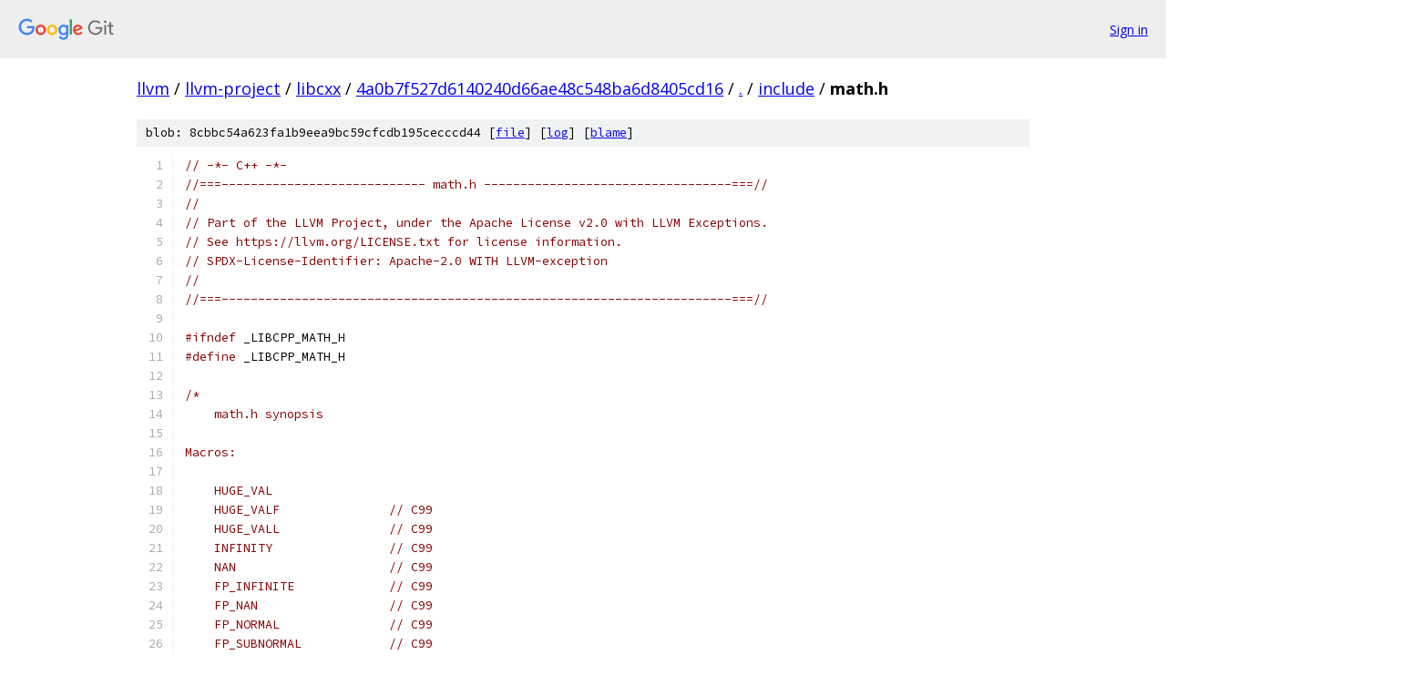

--- FILE ---
content_type: text/html; charset=utf-8
request_url: https://llvm.googlesource.com/llvm-project/libcxx/+/4a0b7f527d6140240d66ae48c548ba6d8405cd16/include/math.h?autodive=0%2F%2F
body_size: 24317
content:
<!DOCTYPE html><html lang="en"><head><meta charset="utf-8"><meta name="viewport" content="width=device-width, initial-scale=1"><title>include/math.h - llvm-project/libcxx - Git at Google</title><link rel="stylesheet" type="text/css" href="/+static/base.css"><link rel="stylesheet" type="text/css" href="/+static/prettify/prettify.css"><!-- default customHeadTagPart --></head><body class="Site"><header class="Site-header"><div class="Header"><a class="Header-image" href="/"><img src="//www.gstatic.com/images/branding/lockups/2x/lockup_git_color_108x24dp.png" width="108" height="24" alt="Google Git"></a><div class="Header-menu"> <a class="Header-menuItem" href="https://accounts.google.com/AccountChooser?faa=1&amp;continue=https://llvm.googlesource.com/login/llvm-project/libcxx/%2B/4a0b7f527d6140240d66ae48c548ba6d8405cd16/include/math.h?autodive%3D0%252F%252F">Sign in</a> </div></div></header><div class="Site-content"><div class="Container "><div class="Breadcrumbs"><a class="Breadcrumbs-crumb" href="/?format=HTML">llvm</a> / <a class="Breadcrumbs-crumb" href="/llvm-project/">llvm-project</a> / <a class="Breadcrumbs-crumb" href="/llvm-project/libcxx/">libcxx</a> / <a class="Breadcrumbs-crumb" href="/llvm-project/libcxx/+/4a0b7f527d6140240d66ae48c548ba6d8405cd16">4a0b7f527d6140240d66ae48c548ba6d8405cd16</a> / <a class="Breadcrumbs-crumb" href="/llvm-project/libcxx/+/4a0b7f527d6140240d66ae48c548ba6d8405cd16/?autodive=0%2F%2F">.</a> / <a class="Breadcrumbs-crumb" href="/llvm-project/libcxx/+/4a0b7f527d6140240d66ae48c548ba6d8405cd16/include?autodive=0%2F%2F">include</a> / <span class="Breadcrumbs-crumb">math.h</span></div><div class="u-sha1 u-monospace BlobSha1">blob: 8cbbc54a623fa1b9eea9bc59cfcdb195cecccd44 [<a href="/llvm-project/libcxx/+/4a0b7f527d6140240d66ae48c548ba6d8405cd16/include/math.h?autodive=0%2F%2F">file</a>] [<a href="/llvm-project/libcxx/+log/4a0b7f527d6140240d66ae48c548ba6d8405cd16/include/math.h">log</a>] [<a href="/llvm-project/libcxx/+blame/4a0b7f527d6140240d66ae48c548ba6d8405cd16/include/math.h">blame</a>]</div><table class="FileContents"><tr class="u-pre u-monospace FileContents-line"><td class="u-lineNum u-noSelect FileContents-lineNum" data-line-number="1"></td><td class="FileContents-lineContents" id="1"><span class="com">// -*- C++ -*-</span></td></tr><tr class="u-pre u-monospace FileContents-line"><td class="u-lineNum u-noSelect FileContents-lineNum" data-line-number="2"></td><td class="FileContents-lineContents" id="2"><span class="com">//===---------------------------- math.h ----------------------------------===//</span></td></tr><tr class="u-pre u-monospace FileContents-line"><td class="u-lineNum u-noSelect FileContents-lineNum" data-line-number="3"></td><td class="FileContents-lineContents" id="3"><span class="com">//</span></td></tr><tr class="u-pre u-monospace FileContents-line"><td class="u-lineNum u-noSelect FileContents-lineNum" data-line-number="4"></td><td class="FileContents-lineContents" id="4"><span class="com">// Part of the LLVM Project, under the Apache License v2.0 with LLVM Exceptions.</span></td></tr><tr class="u-pre u-monospace FileContents-line"><td class="u-lineNum u-noSelect FileContents-lineNum" data-line-number="5"></td><td class="FileContents-lineContents" id="5"><span class="com">// See https://llvm.org/LICENSE.txt for license information.</span></td></tr><tr class="u-pre u-monospace FileContents-line"><td class="u-lineNum u-noSelect FileContents-lineNum" data-line-number="6"></td><td class="FileContents-lineContents" id="6"><span class="com">// SPDX-License-Identifier: Apache-2.0 WITH LLVM-exception</span></td></tr><tr class="u-pre u-monospace FileContents-line"><td class="u-lineNum u-noSelect FileContents-lineNum" data-line-number="7"></td><td class="FileContents-lineContents" id="7"><span class="com">//</span></td></tr><tr class="u-pre u-monospace FileContents-line"><td class="u-lineNum u-noSelect FileContents-lineNum" data-line-number="8"></td><td class="FileContents-lineContents" id="8"><span class="com">//===----------------------------------------------------------------------===//</span></td></tr><tr class="u-pre u-monospace FileContents-line"><td class="u-lineNum u-noSelect FileContents-lineNum" data-line-number="9"></td><td class="FileContents-lineContents" id="9"></td></tr><tr class="u-pre u-monospace FileContents-line"><td class="u-lineNum u-noSelect FileContents-lineNum" data-line-number="10"></td><td class="FileContents-lineContents" id="10"><span class="com">#ifndef</span><span class="pln"> _LIBCPP_MATH_H</span></td></tr><tr class="u-pre u-monospace FileContents-line"><td class="u-lineNum u-noSelect FileContents-lineNum" data-line-number="11"></td><td class="FileContents-lineContents" id="11"><span class="com">#define</span><span class="pln"> _LIBCPP_MATH_H</span></td></tr><tr class="u-pre u-monospace FileContents-line"><td class="u-lineNum u-noSelect FileContents-lineNum" data-line-number="12"></td><td class="FileContents-lineContents" id="12"></td></tr><tr class="u-pre u-monospace FileContents-line"><td class="u-lineNum u-noSelect FileContents-lineNum" data-line-number="13"></td><td class="FileContents-lineContents" id="13"><span class="com">/*</span></td></tr><tr class="u-pre u-monospace FileContents-line"><td class="u-lineNum u-noSelect FileContents-lineNum" data-line-number="14"></td><td class="FileContents-lineContents" id="14"><span class="com">    math.h synopsis</span></td></tr><tr class="u-pre u-monospace FileContents-line"><td class="u-lineNum u-noSelect FileContents-lineNum" data-line-number="15"></td><td class="FileContents-lineContents" id="15"></td></tr><tr class="u-pre u-monospace FileContents-line"><td class="u-lineNum u-noSelect FileContents-lineNum" data-line-number="16"></td><td class="FileContents-lineContents" id="16"><span class="com">Macros:</span></td></tr><tr class="u-pre u-monospace FileContents-line"><td class="u-lineNum u-noSelect FileContents-lineNum" data-line-number="17"></td><td class="FileContents-lineContents" id="17"></td></tr><tr class="u-pre u-monospace FileContents-line"><td class="u-lineNum u-noSelect FileContents-lineNum" data-line-number="18"></td><td class="FileContents-lineContents" id="18"><span class="com">    HUGE_VAL</span></td></tr><tr class="u-pre u-monospace FileContents-line"><td class="u-lineNum u-noSelect FileContents-lineNum" data-line-number="19"></td><td class="FileContents-lineContents" id="19"><span class="com">    HUGE_VALF               // C99</span></td></tr><tr class="u-pre u-monospace FileContents-line"><td class="u-lineNum u-noSelect FileContents-lineNum" data-line-number="20"></td><td class="FileContents-lineContents" id="20"><span class="com">    HUGE_VALL               // C99</span></td></tr><tr class="u-pre u-monospace FileContents-line"><td class="u-lineNum u-noSelect FileContents-lineNum" data-line-number="21"></td><td class="FileContents-lineContents" id="21"><span class="com">    INFINITY                // C99</span></td></tr><tr class="u-pre u-monospace FileContents-line"><td class="u-lineNum u-noSelect FileContents-lineNum" data-line-number="22"></td><td class="FileContents-lineContents" id="22"><span class="com">    NAN                     // C99</span></td></tr><tr class="u-pre u-monospace FileContents-line"><td class="u-lineNum u-noSelect FileContents-lineNum" data-line-number="23"></td><td class="FileContents-lineContents" id="23"><span class="com">    FP_INFINITE             // C99</span></td></tr><tr class="u-pre u-monospace FileContents-line"><td class="u-lineNum u-noSelect FileContents-lineNum" data-line-number="24"></td><td class="FileContents-lineContents" id="24"><span class="com">    FP_NAN                  // C99</span></td></tr><tr class="u-pre u-monospace FileContents-line"><td class="u-lineNum u-noSelect FileContents-lineNum" data-line-number="25"></td><td class="FileContents-lineContents" id="25"><span class="com">    FP_NORMAL               // C99</span></td></tr><tr class="u-pre u-monospace FileContents-line"><td class="u-lineNum u-noSelect FileContents-lineNum" data-line-number="26"></td><td class="FileContents-lineContents" id="26"><span class="com">    FP_SUBNORMAL            // C99</span></td></tr><tr class="u-pre u-monospace FileContents-line"><td class="u-lineNum u-noSelect FileContents-lineNum" data-line-number="27"></td><td class="FileContents-lineContents" id="27"><span class="com">    FP_ZERO                 // C99</span></td></tr><tr class="u-pre u-monospace FileContents-line"><td class="u-lineNum u-noSelect FileContents-lineNum" data-line-number="28"></td><td class="FileContents-lineContents" id="28"><span class="com">    FP_FAST_FMA             // C99</span></td></tr><tr class="u-pre u-monospace FileContents-line"><td class="u-lineNum u-noSelect FileContents-lineNum" data-line-number="29"></td><td class="FileContents-lineContents" id="29"><span class="com">    FP_FAST_FMAF            // C99</span></td></tr><tr class="u-pre u-monospace FileContents-line"><td class="u-lineNum u-noSelect FileContents-lineNum" data-line-number="30"></td><td class="FileContents-lineContents" id="30"><span class="com">    FP_FAST_FMAL            // C99</span></td></tr><tr class="u-pre u-monospace FileContents-line"><td class="u-lineNum u-noSelect FileContents-lineNum" data-line-number="31"></td><td class="FileContents-lineContents" id="31"><span class="com">    FP_ILOGB0               // C99</span></td></tr><tr class="u-pre u-monospace FileContents-line"><td class="u-lineNum u-noSelect FileContents-lineNum" data-line-number="32"></td><td class="FileContents-lineContents" id="32"><span class="com">    FP_ILOGBNAN             // C99</span></td></tr><tr class="u-pre u-monospace FileContents-line"><td class="u-lineNum u-noSelect FileContents-lineNum" data-line-number="33"></td><td class="FileContents-lineContents" id="33"><span class="com">    MATH_ERRNO              // C99</span></td></tr><tr class="u-pre u-monospace FileContents-line"><td class="u-lineNum u-noSelect FileContents-lineNum" data-line-number="34"></td><td class="FileContents-lineContents" id="34"><span class="com">    MATH_ERREXCEPT          // C99</span></td></tr><tr class="u-pre u-monospace FileContents-line"><td class="u-lineNum u-noSelect FileContents-lineNum" data-line-number="35"></td><td class="FileContents-lineContents" id="35"><span class="com">    math_errhandling        // C99</span></td></tr><tr class="u-pre u-monospace FileContents-line"><td class="u-lineNum u-noSelect FileContents-lineNum" data-line-number="36"></td><td class="FileContents-lineContents" id="36"></td></tr><tr class="u-pre u-monospace FileContents-line"><td class="u-lineNum u-noSelect FileContents-lineNum" data-line-number="37"></td><td class="FileContents-lineContents" id="37"><span class="com">Types:</span></td></tr><tr class="u-pre u-monospace FileContents-line"><td class="u-lineNum u-noSelect FileContents-lineNum" data-line-number="38"></td><td class="FileContents-lineContents" id="38"></td></tr><tr class="u-pre u-monospace FileContents-line"><td class="u-lineNum u-noSelect FileContents-lineNum" data-line-number="39"></td><td class="FileContents-lineContents" id="39"><span class="com">    float_t                 // C99</span></td></tr><tr class="u-pre u-monospace FileContents-line"><td class="u-lineNum u-noSelect FileContents-lineNum" data-line-number="40"></td><td class="FileContents-lineContents" id="40"><span class="com">    double_t                // C99</span></td></tr><tr class="u-pre u-monospace FileContents-line"><td class="u-lineNum u-noSelect FileContents-lineNum" data-line-number="41"></td><td class="FileContents-lineContents" id="41"></td></tr><tr class="u-pre u-monospace FileContents-line"><td class="u-lineNum u-noSelect FileContents-lineNum" data-line-number="42"></td><td class="FileContents-lineContents" id="42"><span class="com">// C90</span></td></tr><tr class="u-pre u-monospace FileContents-line"><td class="u-lineNum u-noSelect FileContents-lineNum" data-line-number="43"></td><td class="FileContents-lineContents" id="43"></td></tr><tr class="u-pre u-monospace FileContents-line"><td class="u-lineNum u-noSelect FileContents-lineNum" data-line-number="44"></td><td class="FileContents-lineContents" id="44"><span class="com">floating_point abs(floating_point x);</span></td></tr><tr class="u-pre u-monospace FileContents-line"><td class="u-lineNum u-noSelect FileContents-lineNum" data-line-number="45"></td><td class="FileContents-lineContents" id="45"></td></tr><tr class="u-pre u-monospace FileContents-line"><td class="u-lineNum u-noSelect FileContents-lineNum" data-line-number="46"></td><td class="FileContents-lineContents" id="46"><span class="com">floating_point acos (arithmetic x);</span></td></tr><tr class="u-pre u-monospace FileContents-line"><td class="u-lineNum u-noSelect FileContents-lineNum" data-line-number="47"></td><td class="FileContents-lineContents" id="47"><span class="com">float          acosf(float x);</span></td></tr><tr class="u-pre u-monospace FileContents-line"><td class="u-lineNum u-noSelect FileContents-lineNum" data-line-number="48"></td><td class="FileContents-lineContents" id="48"><span class="com">long double    acosl(long double x);</span></td></tr><tr class="u-pre u-monospace FileContents-line"><td class="u-lineNum u-noSelect FileContents-lineNum" data-line-number="49"></td><td class="FileContents-lineContents" id="49"></td></tr><tr class="u-pre u-monospace FileContents-line"><td class="u-lineNum u-noSelect FileContents-lineNum" data-line-number="50"></td><td class="FileContents-lineContents" id="50"><span class="com">floating_point asin (arithmetic x);</span></td></tr><tr class="u-pre u-monospace FileContents-line"><td class="u-lineNum u-noSelect FileContents-lineNum" data-line-number="51"></td><td class="FileContents-lineContents" id="51"><span class="com">float          asinf(float x);</span></td></tr><tr class="u-pre u-monospace FileContents-line"><td class="u-lineNum u-noSelect FileContents-lineNum" data-line-number="52"></td><td class="FileContents-lineContents" id="52"><span class="com">long double    asinl(long double x);</span></td></tr><tr class="u-pre u-monospace FileContents-line"><td class="u-lineNum u-noSelect FileContents-lineNum" data-line-number="53"></td><td class="FileContents-lineContents" id="53"></td></tr><tr class="u-pre u-monospace FileContents-line"><td class="u-lineNum u-noSelect FileContents-lineNum" data-line-number="54"></td><td class="FileContents-lineContents" id="54"><span class="com">floating_point atan (arithmetic x);</span></td></tr><tr class="u-pre u-monospace FileContents-line"><td class="u-lineNum u-noSelect FileContents-lineNum" data-line-number="55"></td><td class="FileContents-lineContents" id="55"><span class="com">float          atanf(float x);</span></td></tr><tr class="u-pre u-monospace FileContents-line"><td class="u-lineNum u-noSelect FileContents-lineNum" data-line-number="56"></td><td class="FileContents-lineContents" id="56"><span class="com">long double    atanl(long double x);</span></td></tr><tr class="u-pre u-monospace FileContents-line"><td class="u-lineNum u-noSelect FileContents-lineNum" data-line-number="57"></td><td class="FileContents-lineContents" id="57"></td></tr><tr class="u-pre u-monospace FileContents-line"><td class="u-lineNum u-noSelect FileContents-lineNum" data-line-number="58"></td><td class="FileContents-lineContents" id="58"><span class="com">floating_point atan2 (arithmetic y, arithmetic x);</span></td></tr><tr class="u-pre u-monospace FileContents-line"><td class="u-lineNum u-noSelect FileContents-lineNum" data-line-number="59"></td><td class="FileContents-lineContents" id="59"><span class="com">float          atan2f(float y, float x);</span></td></tr><tr class="u-pre u-monospace FileContents-line"><td class="u-lineNum u-noSelect FileContents-lineNum" data-line-number="60"></td><td class="FileContents-lineContents" id="60"><span class="com">long double    atan2l(long double y, long double x);</span></td></tr><tr class="u-pre u-monospace FileContents-line"><td class="u-lineNum u-noSelect FileContents-lineNum" data-line-number="61"></td><td class="FileContents-lineContents" id="61"></td></tr><tr class="u-pre u-monospace FileContents-line"><td class="u-lineNum u-noSelect FileContents-lineNum" data-line-number="62"></td><td class="FileContents-lineContents" id="62"><span class="com">floating_point ceil (arithmetic x);</span></td></tr><tr class="u-pre u-monospace FileContents-line"><td class="u-lineNum u-noSelect FileContents-lineNum" data-line-number="63"></td><td class="FileContents-lineContents" id="63"><span class="com">float          ceilf(float x);</span></td></tr><tr class="u-pre u-monospace FileContents-line"><td class="u-lineNum u-noSelect FileContents-lineNum" data-line-number="64"></td><td class="FileContents-lineContents" id="64"><span class="com">long double    ceill(long double x);</span></td></tr><tr class="u-pre u-monospace FileContents-line"><td class="u-lineNum u-noSelect FileContents-lineNum" data-line-number="65"></td><td class="FileContents-lineContents" id="65"></td></tr><tr class="u-pre u-monospace FileContents-line"><td class="u-lineNum u-noSelect FileContents-lineNum" data-line-number="66"></td><td class="FileContents-lineContents" id="66"><span class="com">floating_point cos (arithmetic x);</span></td></tr><tr class="u-pre u-monospace FileContents-line"><td class="u-lineNum u-noSelect FileContents-lineNum" data-line-number="67"></td><td class="FileContents-lineContents" id="67"><span class="com">float          cosf(float x);</span></td></tr><tr class="u-pre u-monospace FileContents-line"><td class="u-lineNum u-noSelect FileContents-lineNum" data-line-number="68"></td><td class="FileContents-lineContents" id="68"><span class="com">long double    cosl(long double x);</span></td></tr><tr class="u-pre u-monospace FileContents-line"><td class="u-lineNum u-noSelect FileContents-lineNum" data-line-number="69"></td><td class="FileContents-lineContents" id="69"></td></tr><tr class="u-pre u-monospace FileContents-line"><td class="u-lineNum u-noSelect FileContents-lineNum" data-line-number="70"></td><td class="FileContents-lineContents" id="70"><span class="com">floating_point cosh (arithmetic x);</span></td></tr><tr class="u-pre u-monospace FileContents-line"><td class="u-lineNum u-noSelect FileContents-lineNum" data-line-number="71"></td><td class="FileContents-lineContents" id="71"><span class="com">float          coshf(float x);</span></td></tr><tr class="u-pre u-monospace FileContents-line"><td class="u-lineNum u-noSelect FileContents-lineNum" data-line-number="72"></td><td class="FileContents-lineContents" id="72"><span class="com">long double    coshl(long double x);</span></td></tr><tr class="u-pre u-monospace FileContents-line"><td class="u-lineNum u-noSelect FileContents-lineNum" data-line-number="73"></td><td class="FileContents-lineContents" id="73"></td></tr><tr class="u-pre u-monospace FileContents-line"><td class="u-lineNum u-noSelect FileContents-lineNum" data-line-number="74"></td><td class="FileContents-lineContents" id="74"><span class="com">floating_point exp (arithmetic x);</span></td></tr><tr class="u-pre u-monospace FileContents-line"><td class="u-lineNum u-noSelect FileContents-lineNum" data-line-number="75"></td><td class="FileContents-lineContents" id="75"><span class="com">float          expf(float x);</span></td></tr><tr class="u-pre u-monospace FileContents-line"><td class="u-lineNum u-noSelect FileContents-lineNum" data-line-number="76"></td><td class="FileContents-lineContents" id="76"><span class="com">long double    expl(long double x);</span></td></tr><tr class="u-pre u-monospace FileContents-line"><td class="u-lineNum u-noSelect FileContents-lineNum" data-line-number="77"></td><td class="FileContents-lineContents" id="77"></td></tr><tr class="u-pre u-monospace FileContents-line"><td class="u-lineNum u-noSelect FileContents-lineNum" data-line-number="78"></td><td class="FileContents-lineContents" id="78"><span class="com">floating_point fabs (arithmetic x);</span></td></tr><tr class="u-pre u-monospace FileContents-line"><td class="u-lineNum u-noSelect FileContents-lineNum" data-line-number="79"></td><td class="FileContents-lineContents" id="79"><span class="com">float          fabsf(float x);</span></td></tr><tr class="u-pre u-monospace FileContents-line"><td class="u-lineNum u-noSelect FileContents-lineNum" data-line-number="80"></td><td class="FileContents-lineContents" id="80"><span class="com">long double    fabsl(long double x);</span></td></tr><tr class="u-pre u-monospace FileContents-line"><td class="u-lineNum u-noSelect FileContents-lineNum" data-line-number="81"></td><td class="FileContents-lineContents" id="81"></td></tr><tr class="u-pre u-monospace FileContents-line"><td class="u-lineNum u-noSelect FileContents-lineNum" data-line-number="82"></td><td class="FileContents-lineContents" id="82"><span class="com">floating_point floor (arithmetic x);</span></td></tr><tr class="u-pre u-monospace FileContents-line"><td class="u-lineNum u-noSelect FileContents-lineNum" data-line-number="83"></td><td class="FileContents-lineContents" id="83"><span class="com">float          floorf(float x);</span></td></tr><tr class="u-pre u-monospace FileContents-line"><td class="u-lineNum u-noSelect FileContents-lineNum" data-line-number="84"></td><td class="FileContents-lineContents" id="84"><span class="com">long double    floorl(long double x);</span></td></tr><tr class="u-pre u-monospace FileContents-line"><td class="u-lineNum u-noSelect FileContents-lineNum" data-line-number="85"></td><td class="FileContents-lineContents" id="85"></td></tr><tr class="u-pre u-monospace FileContents-line"><td class="u-lineNum u-noSelect FileContents-lineNum" data-line-number="86"></td><td class="FileContents-lineContents" id="86"><span class="com">floating_point fmod (arithmetic x, arithmetic y);</span></td></tr><tr class="u-pre u-monospace FileContents-line"><td class="u-lineNum u-noSelect FileContents-lineNum" data-line-number="87"></td><td class="FileContents-lineContents" id="87"><span class="com">float          fmodf(float x, float y);</span></td></tr><tr class="u-pre u-monospace FileContents-line"><td class="u-lineNum u-noSelect FileContents-lineNum" data-line-number="88"></td><td class="FileContents-lineContents" id="88"><span class="com">long double    fmodl(long double x, long double y);</span></td></tr><tr class="u-pre u-monospace FileContents-line"><td class="u-lineNum u-noSelect FileContents-lineNum" data-line-number="89"></td><td class="FileContents-lineContents" id="89"></td></tr><tr class="u-pre u-monospace FileContents-line"><td class="u-lineNum u-noSelect FileContents-lineNum" data-line-number="90"></td><td class="FileContents-lineContents" id="90"><span class="com">floating_point frexp (arithmetic value, int* exp);</span></td></tr><tr class="u-pre u-monospace FileContents-line"><td class="u-lineNum u-noSelect FileContents-lineNum" data-line-number="91"></td><td class="FileContents-lineContents" id="91"><span class="com">float          frexpf(float value, int* exp);</span></td></tr><tr class="u-pre u-monospace FileContents-line"><td class="u-lineNum u-noSelect FileContents-lineNum" data-line-number="92"></td><td class="FileContents-lineContents" id="92"><span class="com">long double    frexpl(long double value, int* exp);</span></td></tr><tr class="u-pre u-monospace FileContents-line"><td class="u-lineNum u-noSelect FileContents-lineNum" data-line-number="93"></td><td class="FileContents-lineContents" id="93"></td></tr><tr class="u-pre u-monospace FileContents-line"><td class="u-lineNum u-noSelect FileContents-lineNum" data-line-number="94"></td><td class="FileContents-lineContents" id="94"><span class="com">floating_point ldexp (arithmetic value, int exp);</span></td></tr><tr class="u-pre u-monospace FileContents-line"><td class="u-lineNum u-noSelect FileContents-lineNum" data-line-number="95"></td><td class="FileContents-lineContents" id="95"><span class="com">float          ldexpf(float value, int exp);</span></td></tr><tr class="u-pre u-monospace FileContents-line"><td class="u-lineNum u-noSelect FileContents-lineNum" data-line-number="96"></td><td class="FileContents-lineContents" id="96"><span class="com">long double    ldexpl(long double value, int exp);</span></td></tr><tr class="u-pre u-monospace FileContents-line"><td class="u-lineNum u-noSelect FileContents-lineNum" data-line-number="97"></td><td class="FileContents-lineContents" id="97"></td></tr><tr class="u-pre u-monospace FileContents-line"><td class="u-lineNum u-noSelect FileContents-lineNum" data-line-number="98"></td><td class="FileContents-lineContents" id="98"><span class="com">floating_point log (arithmetic x);</span></td></tr><tr class="u-pre u-monospace FileContents-line"><td class="u-lineNum u-noSelect FileContents-lineNum" data-line-number="99"></td><td class="FileContents-lineContents" id="99"><span class="com">float          logf(float x);</span></td></tr><tr class="u-pre u-monospace FileContents-line"><td class="u-lineNum u-noSelect FileContents-lineNum" data-line-number="100"></td><td class="FileContents-lineContents" id="100"><span class="com">long double    logl(long double x);</span></td></tr><tr class="u-pre u-monospace FileContents-line"><td class="u-lineNum u-noSelect FileContents-lineNum" data-line-number="101"></td><td class="FileContents-lineContents" id="101"></td></tr><tr class="u-pre u-monospace FileContents-line"><td class="u-lineNum u-noSelect FileContents-lineNum" data-line-number="102"></td><td class="FileContents-lineContents" id="102"><span class="com">floating_point log10 (arithmetic x);</span></td></tr><tr class="u-pre u-monospace FileContents-line"><td class="u-lineNum u-noSelect FileContents-lineNum" data-line-number="103"></td><td class="FileContents-lineContents" id="103"><span class="com">float          log10f(float x);</span></td></tr><tr class="u-pre u-monospace FileContents-line"><td class="u-lineNum u-noSelect FileContents-lineNum" data-line-number="104"></td><td class="FileContents-lineContents" id="104"><span class="com">long double    log10l(long double x);</span></td></tr><tr class="u-pre u-monospace FileContents-line"><td class="u-lineNum u-noSelect FileContents-lineNum" data-line-number="105"></td><td class="FileContents-lineContents" id="105"></td></tr><tr class="u-pre u-monospace FileContents-line"><td class="u-lineNum u-noSelect FileContents-lineNum" data-line-number="106"></td><td class="FileContents-lineContents" id="106"><span class="com">floating_point modf (floating_point value, floating_point* iptr);</span></td></tr><tr class="u-pre u-monospace FileContents-line"><td class="u-lineNum u-noSelect FileContents-lineNum" data-line-number="107"></td><td class="FileContents-lineContents" id="107"><span class="com">float          modff(float value, float* iptr);</span></td></tr><tr class="u-pre u-monospace FileContents-line"><td class="u-lineNum u-noSelect FileContents-lineNum" data-line-number="108"></td><td class="FileContents-lineContents" id="108"><span class="com">long double    modfl(long double value, long double* iptr);</span></td></tr><tr class="u-pre u-monospace FileContents-line"><td class="u-lineNum u-noSelect FileContents-lineNum" data-line-number="109"></td><td class="FileContents-lineContents" id="109"></td></tr><tr class="u-pre u-monospace FileContents-line"><td class="u-lineNum u-noSelect FileContents-lineNum" data-line-number="110"></td><td class="FileContents-lineContents" id="110"><span class="com">floating_point pow (arithmetic x, arithmetic y);</span></td></tr><tr class="u-pre u-monospace FileContents-line"><td class="u-lineNum u-noSelect FileContents-lineNum" data-line-number="111"></td><td class="FileContents-lineContents" id="111"><span class="com">float          powf(float x, float y);</span></td></tr><tr class="u-pre u-monospace FileContents-line"><td class="u-lineNum u-noSelect FileContents-lineNum" data-line-number="112"></td><td class="FileContents-lineContents" id="112"><span class="com">long double    powl(long double x, long double y);</span></td></tr><tr class="u-pre u-monospace FileContents-line"><td class="u-lineNum u-noSelect FileContents-lineNum" data-line-number="113"></td><td class="FileContents-lineContents" id="113"></td></tr><tr class="u-pre u-monospace FileContents-line"><td class="u-lineNum u-noSelect FileContents-lineNum" data-line-number="114"></td><td class="FileContents-lineContents" id="114"><span class="com">floating_point sin (arithmetic x);</span></td></tr><tr class="u-pre u-monospace FileContents-line"><td class="u-lineNum u-noSelect FileContents-lineNum" data-line-number="115"></td><td class="FileContents-lineContents" id="115"><span class="com">float          sinf(float x);</span></td></tr><tr class="u-pre u-monospace FileContents-line"><td class="u-lineNum u-noSelect FileContents-lineNum" data-line-number="116"></td><td class="FileContents-lineContents" id="116"><span class="com">long double    sinl(long double x);</span></td></tr><tr class="u-pre u-monospace FileContents-line"><td class="u-lineNum u-noSelect FileContents-lineNum" data-line-number="117"></td><td class="FileContents-lineContents" id="117"></td></tr><tr class="u-pre u-monospace FileContents-line"><td class="u-lineNum u-noSelect FileContents-lineNum" data-line-number="118"></td><td class="FileContents-lineContents" id="118"><span class="com">floating_point sinh (arithmetic x);</span></td></tr><tr class="u-pre u-monospace FileContents-line"><td class="u-lineNum u-noSelect FileContents-lineNum" data-line-number="119"></td><td class="FileContents-lineContents" id="119"><span class="com">float          sinhf(float x);</span></td></tr><tr class="u-pre u-monospace FileContents-line"><td class="u-lineNum u-noSelect FileContents-lineNum" data-line-number="120"></td><td class="FileContents-lineContents" id="120"><span class="com">long double    sinhl(long double x);</span></td></tr><tr class="u-pre u-monospace FileContents-line"><td class="u-lineNum u-noSelect FileContents-lineNum" data-line-number="121"></td><td class="FileContents-lineContents" id="121"></td></tr><tr class="u-pre u-monospace FileContents-line"><td class="u-lineNum u-noSelect FileContents-lineNum" data-line-number="122"></td><td class="FileContents-lineContents" id="122"><span class="com">floating_point sqrt (arithmetic x);</span></td></tr><tr class="u-pre u-monospace FileContents-line"><td class="u-lineNum u-noSelect FileContents-lineNum" data-line-number="123"></td><td class="FileContents-lineContents" id="123"><span class="com">float          sqrtf(float x);</span></td></tr><tr class="u-pre u-monospace FileContents-line"><td class="u-lineNum u-noSelect FileContents-lineNum" data-line-number="124"></td><td class="FileContents-lineContents" id="124"><span class="com">long double    sqrtl(long double x);</span></td></tr><tr class="u-pre u-monospace FileContents-line"><td class="u-lineNum u-noSelect FileContents-lineNum" data-line-number="125"></td><td class="FileContents-lineContents" id="125"></td></tr><tr class="u-pre u-monospace FileContents-line"><td class="u-lineNum u-noSelect FileContents-lineNum" data-line-number="126"></td><td class="FileContents-lineContents" id="126"><span class="com">floating_point tan (arithmetic x);</span></td></tr><tr class="u-pre u-monospace FileContents-line"><td class="u-lineNum u-noSelect FileContents-lineNum" data-line-number="127"></td><td class="FileContents-lineContents" id="127"><span class="com">float          tanf(float x);</span></td></tr><tr class="u-pre u-monospace FileContents-line"><td class="u-lineNum u-noSelect FileContents-lineNum" data-line-number="128"></td><td class="FileContents-lineContents" id="128"><span class="com">long double    tanl(long double x);</span></td></tr><tr class="u-pre u-monospace FileContents-line"><td class="u-lineNum u-noSelect FileContents-lineNum" data-line-number="129"></td><td class="FileContents-lineContents" id="129"></td></tr><tr class="u-pre u-monospace FileContents-line"><td class="u-lineNum u-noSelect FileContents-lineNum" data-line-number="130"></td><td class="FileContents-lineContents" id="130"><span class="com">floating_point tanh (arithmetic x);</span></td></tr><tr class="u-pre u-monospace FileContents-line"><td class="u-lineNum u-noSelect FileContents-lineNum" data-line-number="131"></td><td class="FileContents-lineContents" id="131"><span class="com">float          tanhf(float x);</span></td></tr><tr class="u-pre u-monospace FileContents-line"><td class="u-lineNum u-noSelect FileContents-lineNum" data-line-number="132"></td><td class="FileContents-lineContents" id="132"><span class="com">long double    tanhl(long double x);</span></td></tr><tr class="u-pre u-monospace FileContents-line"><td class="u-lineNum u-noSelect FileContents-lineNum" data-line-number="133"></td><td class="FileContents-lineContents" id="133"></td></tr><tr class="u-pre u-monospace FileContents-line"><td class="u-lineNum u-noSelect FileContents-lineNum" data-line-number="134"></td><td class="FileContents-lineContents" id="134"><span class="com">//  C99</span></td></tr><tr class="u-pre u-monospace FileContents-line"><td class="u-lineNum u-noSelect FileContents-lineNum" data-line-number="135"></td><td class="FileContents-lineContents" id="135"></td></tr><tr class="u-pre u-monospace FileContents-line"><td class="u-lineNum u-noSelect FileContents-lineNum" data-line-number="136"></td><td class="FileContents-lineContents" id="136"><span class="com">bool signbit(arithmetic x);</span></td></tr><tr class="u-pre u-monospace FileContents-line"><td class="u-lineNum u-noSelect FileContents-lineNum" data-line-number="137"></td><td class="FileContents-lineContents" id="137"></td></tr><tr class="u-pre u-monospace FileContents-line"><td class="u-lineNum u-noSelect FileContents-lineNum" data-line-number="138"></td><td class="FileContents-lineContents" id="138"><span class="com">int fpclassify(arithmetic x);</span></td></tr><tr class="u-pre u-monospace FileContents-line"><td class="u-lineNum u-noSelect FileContents-lineNum" data-line-number="139"></td><td class="FileContents-lineContents" id="139"></td></tr><tr class="u-pre u-monospace FileContents-line"><td class="u-lineNum u-noSelect FileContents-lineNum" data-line-number="140"></td><td class="FileContents-lineContents" id="140"><span class="com">bool isfinite(arithmetic x);</span></td></tr><tr class="u-pre u-monospace FileContents-line"><td class="u-lineNum u-noSelect FileContents-lineNum" data-line-number="141"></td><td class="FileContents-lineContents" id="141"><span class="com">bool isinf(arithmetic x);</span></td></tr><tr class="u-pre u-monospace FileContents-line"><td class="u-lineNum u-noSelect FileContents-lineNum" data-line-number="142"></td><td class="FileContents-lineContents" id="142"><span class="com">bool isnan(arithmetic x);</span></td></tr><tr class="u-pre u-monospace FileContents-line"><td class="u-lineNum u-noSelect FileContents-lineNum" data-line-number="143"></td><td class="FileContents-lineContents" id="143"><span class="com">bool isnormal(arithmetic x);</span></td></tr><tr class="u-pre u-monospace FileContents-line"><td class="u-lineNum u-noSelect FileContents-lineNum" data-line-number="144"></td><td class="FileContents-lineContents" id="144"></td></tr><tr class="u-pre u-monospace FileContents-line"><td class="u-lineNum u-noSelect FileContents-lineNum" data-line-number="145"></td><td class="FileContents-lineContents" id="145"><span class="com">bool isgreater(arithmetic x, arithmetic y);</span></td></tr><tr class="u-pre u-monospace FileContents-line"><td class="u-lineNum u-noSelect FileContents-lineNum" data-line-number="146"></td><td class="FileContents-lineContents" id="146"><span class="com">bool isgreaterequal(arithmetic x, arithmetic y);</span></td></tr><tr class="u-pre u-monospace FileContents-line"><td class="u-lineNum u-noSelect FileContents-lineNum" data-line-number="147"></td><td class="FileContents-lineContents" id="147"><span class="com">bool isless(arithmetic x, arithmetic y);</span></td></tr><tr class="u-pre u-monospace FileContents-line"><td class="u-lineNum u-noSelect FileContents-lineNum" data-line-number="148"></td><td class="FileContents-lineContents" id="148"><span class="com">bool islessequal(arithmetic x, arithmetic y);</span></td></tr><tr class="u-pre u-monospace FileContents-line"><td class="u-lineNum u-noSelect FileContents-lineNum" data-line-number="149"></td><td class="FileContents-lineContents" id="149"><span class="com">bool islessgreater(arithmetic x, arithmetic y);</span></td></tr><tr class="u-pre u-monospace FileContents-line"><td class="u-lineNum u-noSelect FileContents-lineNum" data-line-number="150"></td><td class="FileContents-lineContents" id="150"><span class="com">bool isunordered(arithmetic x, arithmetic y);</span></td></tr><tr class="u-pre u-monospace FileContents-line"><td class="u-lineNum u-noSelect FileContents-lineNum" data-line-number="151"></td><td class="FileContents-lineContents" id="151"></td></tr><tr class="u-pre u-monospace FileContents-line"><td class="u-lineNum u-noSelect FileContents-lineNum" data-line-number="152"></td><td class="FileContents-lineContents" id="152"><span class="com">floating_point acosh (arithmetic x);</span></td></tr><tr class="u-pre u-monospace FileContents-line"><td class="u-lineNum u-noSelect FileContents-lineNum" data-line-number="153"></td><td class="FileContents-lineContents" id="153"><span class="com">float          acoshf(float x);</span></td></tr><tr class="u-pre u-monospace FileContents-line"><td class="u-lineNum u-noSelect FileContents-lineNum" data-line-number="154"></td><td class="FileContents-lineContents" id="154"><span class="com">long double    acoshl(long double x);</span></td></tr><tr class="u-pre u-monospace FileContents-line"><td class="u-lineNum u-noSelect FileContents-lineNum" data-line-number="155"></td><td class="FileContents-lineContents" id="155"></td></tr><tr class="u-pre u-monospace FileContents-line"><td class="u-lineNum u-noSelect FileContents-lineNum" data-line-number="156"></td><td class="FileContents-lineContents" id="156"><span class="com">floating_point asinh (arithmetic x);</span></td></tr><tr class="u-pre u-monospace FileContents-line"><td class="u-lineNum u-noSelect FileContents-lineNum" data-line-number="157"></td><td class="FileContents-lineContents" id="157"><span class="com">float          asinhf(float x);</span></td></tr><tr class="u-pre u-monospace FileContents-line"><td class="u-lineNum u-noSelect FileContents-lineNum" data-line-number="158"></td><td class="FileContents-lineContents" id="158"><span class="com">long double    asinhl(long double x);</span></td></tr><tr class="u-pre u-monospace FileContents-line"><td class="u-lineNum u-noSelect FileContents-lineNum" data-line-number="159"></td><td class="FileContents-lineContents" id="159"></td></tr><tr class="u-pre u-monospace FileContents-line"><td class="u-lineNum u-noSelect FileContents-lineNum" data-line-number="160"></td><td class="FileContents-lineContents" id="160"><span class="com">floating_point atanh (arithmetic x);</span></td></tr><tr class="u-pre u-monospace FileContents-line"><td class="u-lineNum u-noSelect FileContents-lineNum" data-line-number="161"></td><td class="FileContents-lineContents" id="161"><span class="com">float          atanhf(float x);</span></td></tr><tr class="u-pre u-monospace FileContents-line"><td class="u-lineNum u-noSelect FileContents-lineNum" data-line-number="162"></td><td class="FileContents-lineContents" id="162"><span class="com">long double    atanhl(long double x);</span></td></tr><tr class="u-pre u-monospace FileContents-line"><td class="u-lineNum u-noSelect FileContents-lineNum" data-line-number="163"></td><td class="FileContents-lineContents" id="163"></td></tr><tr class="u-pre u-monospace FileContents-line"><td class="u-lineNum u-noSelect FileContents-lineNum" data-line-number="164"></td><td class="FileContents-lineContents" id="164"><span class="com">floating_point cbrt (arithmetic x);</span></td></tr><tr class="u-pre u-monospace FileContents-line"><td class="u-lineNum u-noSelect FileContents-lineNum" data-line-number="165"></td><td class="FileContents-lineContents" id="165"><span class="com">float          cbrtf(float x);</span></td></tr><tr class="u-pre u-monospace FileContents-line"><td class="u-lineNum u-noSelect FileContents-lineNum" data-line-number="166"></td><td class="FileContents-lineContents" id="166"><span class="com">long double    cbrtl(long double x);</span></td></tr><tr class="u-pre u-monospace FileContents-line"><td class="u-lineNum u-noSelect FileContents-lineNum" data-line-number="167"></td><td class="FileContents-lineContents" id="167"></td></tr><tr class="u-pre u-monospace FileContents-line"><td class="u-lineNum u-noSelect FileContents-lineNum" data-line-number="168"></td><td class="FileContents-lineContents" id="168"><span class="com">floating_point copysign (arithmetic x, arithmetic y);</span></td></tr><tr class="u-pre u-monospace FileContents-line"><td class="u-lineNum u-noSelect FileContents-lineNum" data-line-number="169"></td><td class="FileContents-lineContents" id="169"><span class="com">float          copysignf(float x, float y);</span></td></tr><tr class="u-pre u-monospace FileContents-line"><td class="u-lineNum u-noSelect FileContents-lineNum" data-line-number="170"></td><td class="FileContents-lineContents" id="170"><span class="com">long double    copysignl(long double x, long double y);</span></td></tr><tr class="u-pre u-monospace FileContents-line"><td class="u-lineNum u-noSelect FileContents-lineNum" data-line-number="171"></td><td class="FileContents-lineContents" id="171"></td></tr><tr class="u-pre u-monospace FileContents-line"><td class="u-lineNum u-noSelect FileContents-lineNum" data-line-number="172"></td><td class="FileContents-lineContents" id="172"><span class="com">floating_point erf (arithmetic x);</span></td></tr><tr class="u-pre u-monospace FileContents-line"><td class="u-lineNum u-noSelect FileContents-lineNum" data-line-number="173"></td><td class="FileContents-lineContents" id="173"><span class="com">float          erff(float x);</span></td></tr><tr class="u-pre u-monospace FileContents-line"><td class="u-lineNum u-noSelect FileContents-lineNum" data-line-number="174"></td><td class="FileContents-lineContents" id="174"><span class="com">long double    erfl(long double x);</span></td></tr><tr class="u-pre u-monospace FileContents-line"><td class="u-lineNum u-noSelect FileContents-lineNum" data-line-number="175"></td><td class="FileContents-lineContents" id="175"></td></tr><tr class="u-pre u-monospace FileContents-line"><td class="u-lineNum u-noSelect FileContents-lineNum" data-line-number="176"></td><td class="FileContents-lineContents" id="176"><span class="com">floating_point erfc (arithmetic x);</span></td></tr><tr class="u-pre u-monospace FileContents-line"><td class="u-lineNum u-noSelect FileContents-lineNum" data-line-number="177"></td><td class="FileContents-lineContents" id="177"><span class="com">float          erfcf(float x);</span></td></tr><tr class="u-pre u-monospace FileContents-line"><td class="u-lineNum u-noSelect FileContents-lineNum" data-line-number="178"></td><td class="FileContents-lineContents" id="178"><span class="com">long double    erfcl(long double x);</span></td></tr><tr class="u-pre u-monospace FileContents-line"><td class="u-lineNum u-noSelect FileContents-lineNum" data-line-number="179"></td><td class="FileContents-lineContents" id="179"></td></tr><tr class="u-pre u-monospace FileContents-line"><td class="u-lineNum u-noSelect FileContents-lineNum" data-line-number="180"></td><td class="FileContents-lineContents" id="180"><span class="com">floating_point exp2 (arithmetic x);</span></td></tr><tr class="u-pre u-monospace FileContents-line"><td class="u-lineNum u-noSelect FileContents-lineNum" data-line-number="181"></td><td class="FileContents-lineContents" id="181"><span class="com">float          exp2f(float x);</span></td></tr><tr class="u-pre u-monospace FileContents-line"><td class="u-lineNum u-noSelect FileContents-lineNum" data-line-number="182"></td><td class="FileContents-lineContents" id="182"><span class="com">long double    exp2l(long double x);</span></td></tr><tr class="u-pre u-monospace FileContents-line"><td class="u-lineNum u-noSelect FileContents-lineNum" data-line-number="183"></td><td class="FileContents-lineContents" id="183"></td></tr><tr class="u-pre u-monospace FileContents-line"><td class="u-lineNum u-noSelect FileContents-lineNum" data-line-number="184"></td><td class="FileContents-lineContents" id="184"><span class="com">floating_point expm1 (arithmetic x);</span></td></tr><tr class="u-pre u-monospace FileContents-line"><td class="u-lineNum u-noSelect FileContents-lineNum" data-line-number="185"></td><td class="FileContents-lineContents" id="185"><span class="com">float          expm1f(float x);</span></td></tr><tr class="u-pre u-monospace FileContents-line"><td class="u-lineNum u-noSelect FileContents-lineNum" data-line-number="186"></td><td class="FileContents-lineContents" id="186"><span class="com">long double    expm1l(long double x);</span></td></tr><tr class="u-pre u-monospace FileContents-line"><td class="u-lineNum u-noSelect FileContents-lineNum" data-line-number="187"></td><td class="FileContents-lineContents" id="187"></td></tr><tr class="u-pre u-monospace FileContents-line"><td class="u-lineNum u-noSelect FileContents-lineNum" data-line-number="188"></td><td class="FileContents-lineContents" id="188"><span class="com">floating_point fdim (arithmetic x, arithmetic y);</span></td></tr><tr class="u-pre u-monospace FileContents-line"><td class="u-lineNum u-noSelect FileContents-lineNum" data-line-number="189"></td><td class="FileContents-lineContents" id="189"><span class="com">float          fdimf(float x, float y);</span></td></tr><tr class="u-pre u-monospace FileContents-line"><td class="u-lineNum u-noSelect FileContents-lineNum" data-line-number="190"></td><td class="FileContents-lineContents" id="190"><span class="com">long double    fdiml(long double x, long double y);</span></td></tr><tr class="u-pre u-monospace FileContents-line"><td class="u-lineNum u-noSelect FileContents-lineNum" data-line-number="191"></td><td class="FileContents-lineContents" id="191"></td></tr><tr class="u-pre u-monospace FileContents-line"><td class="u-lineNum u-noSelect FileContents-lineNum" data-line-number="192"></td><td class="FileContents-lineContents" id="192"><span class="com">floating_point fma (arithmetic x, arithmetic y, arithmetic z);</span></td></tr><tr class="u-pre u-monospace FileContents-line"><td class="u-lineNum u-noSelect FileContents-lineNum" data-line-number="193"></td><td class="FileContents-lineContents" id="193"><span class="com">float          fmaf(float x, float y, float z);</span></td></tr><tr class="u-pre u-monospace FileContents-line"><td class="u-lineNum u-noSelect FileContents-lineNum" data-line-number="194"></td><td class="FileContents-lineContents" id="194"><span class="com">long double    fmal(long double x, long double y, long double z);</span></td></tr><tr class="u-pre u-monospace FileContents-line"><td class="u-lineNum u-noSelect FileContents-lineNum" data-line-number="195"></td><td class="FileContents-lineContents" id="195"></td></tr><tr class="u-pre u-monospace FileContents-line"><td class="u-lineNum u-noSelect FileContents-lineNum" data-line-number="196"></td><td class="FileContents-lineContents" id="196"><span class="com">floating_point fmax (arithmetic x, arithmetic y);</span></td></tr><tr class="u-pre u-monospace FileContents-line"><td class="u-lineNum u-noSelect FileContents-lineNum" data-line-number="197"></td><td class="FileContents-lineContents" id="197"><span class="com">float          fmaxf(float x, float y);</span></td></tr><tr class="u-pre u-monospace FileContents-line"><td class="u-lineNum u-noSelect FileContents-lineNum" data-line-number="198"></td><td class="FileContents-lineContents" id="198"><span class="com">long double    fmaxl(long double x, long double y);</span></td></tr><tr class="u-pre u-monospace FileContents-line"><td class="u-lineNum u-noSelect FileContents-lineNum" data-line-number="199"></td><td class="FileContents-lineContents" id="199"></td></tr><tr class="u-pre u-monospace FileContents-line"><td class="u-lineNum u-noSelect FileContents-lineNum" data-line-number="200"></td><td class="FileContents-lineContents" id="200"><span class="com">floating_point fmin (arithmetic x, arithmetic y);</span></td></tr><tr class="u-pre u-monospace FileContents-line"><td class="u-lineNum u-noSelect FileContents-lineNum" data-line-number="201"></td><td class="FileContents-lineContents" id="201"><span class="com">float          fminf(float x, float y);</span></td></tr><tr class="u-pre u-monospace FileContents-line"><td class="u-lineNum u-noSelect FileContents-lineNum" data-line-number="202"></td><td class="FileContents-lineContents" id="202"><span class="com">long double    fminl(long double x, long double y);</span></td></tr><tr class="u-pre u-monospace FileContents-line"><td class="u-lineNum u-noSelect FileContents-lineNum" data-line-number="203"></td><td class="FileContents-lineContents" id="203"></td></tr><tr class="u-pre u-monospace FileContents-line"><td class="u-lineNum u-noSelect FileContents-lineNum" data-line-number="204"></td><td class="FileContents-lineContents" id="204"><span class="com">floating_point hypot (arithmetic x, arithmetic y);</span></td></tr><tr class="u-pre u-monospace FileContents-line"><td class="u-lineNum u-noSelect FileContents-lineNum" data-line-number="205"></td><td class="FileContents-lineContents" id="205"><span class="com">float          hypotf(float x, float y);</span></td></tr><tr class="u-pre u-monospace FileContents-line"><td class="u-lineNum u-noSelect FileContents-lineNum" data-line-number="206"></td><td class="FileContents-lineContents" id="206"><span class="com">long double    hypotl(long double x, long double y);</span></td></tr><tr class="u-pre u-monospace FileContents-line"><td class="u-lineNum u-noSelect FileContents-lineNum" data-line-number="207"></td><td class="FileContents-lineContents" id="207"></td></tr><tr class="u-pre u-monospace FileContents-line"><td class="u-lineNum u-noSelect FileContents-lineNum" data-line-number="208"></td><td class="FileContents-lineContents" id="208"><span class="com">int ilogb (arithmetic x);</span></td></tr><tr class="u-pre u-monospace FileContents-line"><td class="u-lineNum u-noSelect FileContents-lineNum" data-line-number="209"></td><td class="FileContents-lineContents" id="209"><span class="com">int ilogbf(float x);</span></td></tr><tr class="u-pre u-monospace FileContents-line"><td class="u-lineNum u-noSelect FileContents-lineNum" data-line-number="210"></td><td class="FileContents-lineContents" id="210"><span class="com">int ilogbl(long double x);</span></td></tr><tr class="u-pre u-monospace FileContents-line"><td class="u-lineNum u-noSelect FileContents-lineNum" data-line-number="211"></td><td class="FileContents-lineContents" id="211"></td></tr><tr class="u-pre u-monospace FileContents-line"><td class="u-lineNum u-noSelect FileContents-lineNum" data-line-number="212"></td><td class="FileContents-lineContents" id="212"><span class="com">floating_point lgamma (arithmetic x);</span></td></tr><tr class="u-pre u-monospace FileContents-line"><td class="u-lineNum u-noSelect FileContents-lineNum" data-line-number="213"></td><td class="FileContents-lineContents" id="213"><span class="com">float          lgammaf(float x);</span></td></tr><tr class="u-pre u-monospace FileContents-line"><td class="u-lineNum u-noSelect FileContents-lineNum" data-line-number="214"></td><td class="FileContents-lineContents" id="214"><span class="com">long double    lgammal(long double x);</span></td></tr><tr class="u-pre u-monospace FileContents-line"><td class="u-lineNum u-noSelect FileContents-lineNum" data-line-number="215"></td><td class="FileContents-lineContents" id="215"></td></tr><tr class="u-pre u-monospace FileContents-line"><td class="u-lineNum u-noSelect FileContents-lineNum" data-line-number="216"></td><td class="FileContents-lineContents" id="216"><span class="com">long long llrint (arithmetic x);</span></td></tr><tr class="u-pre u-monospace FileContents-line"><td class="u-lineNum u-noSelect FileContents-lineNum" data-line-number="217"></td><td class="FileContents-lineContents" id="217"><span class="com">long long llrintf(float x);</span></td></tr><tr class="u-pre u-monospace FileContents-line"><td class="u-lineNum u-noSelect FileContents-lineNum" data-line-number="218"></td><td class="FileContents-lineContents" id="218"><span class="com">long long llrintl(long double x);</span></td></tr><tr class="u-pre u-monospace FileContents-line"><td class="u-lineNum u-noSelect FileContents-lineNum" data-line-number="219"></td><td class="FileContents-lineContents" id="219"></td></tr><tr class="u-pre u-monospace FileContents-line"><td class="u-lineNum u-noSelect FileContents-lineNum" data-line-number="220"></td><td class="FileContents-lineContents" id="220"><span class="com">long long llround (arithmetic x);</span></td></tr><tr class="u-pre u-monospace FileContents-line"><td class="u-lineNum u-noSelect FileContents-lineNum" data-line-number="221"></td><td class="FileContents-lineContents" id="221"><span class="com">long long llroundf(float x);</span></td></tr><tr class="u-pre u-monospace FileContents-line"><td class="u-lineNum u-noSelect FileContents-lineNum" data-line-number="222"></td><td class="FileContents-lineContents" id="222"><span class="com">long long llroundl(long double x);</span></td></tr><tr class="u-pre u-monospace FileContents-line"><td class="u-lineNum u-noSelect FileContents-lineNum" data-line-number="223"></td><td class="FileContents-lineContents" id="223"></td></tr><tr class="u-pre u-monospace FileContents-line"><td class="u-lineNum u-noSelect FileContents-lineNum" data-line-number="224"></td><td class="FileContents-lineContents" id="224"><span class="com">floating_point log1p (arithmetic x);</span></td></tr><tr class="u-pre u-monospace FileContents-line"><td class="u-lineNum u-noSelect FileContents-lineNum" data-line-number="225"></td><td class="FileContents-lineContents" id="225"><span class="com">float          log1pf(float x);</span></td></tr><tr class="u-pre u-monospace FileContents-line"><td class="u-lineNum u-noSelect FileContents-lineNum" data-line-number="226"></td><td class="FileContents-lineContents" id="226"><span class="com">long double    log1pl(long double x);</span></td></tr><tr class="u-pre u-monospace FileContents-line"><td class="u-lineNum u-noSelect FileContents-lineNum" data-line-number="227"></td><td class="FileContents-lineContents" id="227"></td></tr><tr class="u-pre u-monospace FileContents-line"><td class="u-lineNum u-noSelect FileContents-lineNum" data-line-number="228"></td><td class="FileContents-lineContents" id="228"><span class="com">floating_point log2 (arithmetic x);</span></td></tr><tr class="u-pre u-monospace FileContents-line"><td class="u-lineNum u-noSelect FileContents-lineNum" data-line-number="229"></td><td class="FileContents-lineContents" id="229"><span class="com">float          log2f(float x);</span></td></tr><tr class="u-pre u-monospace FileContents-line"><td class="u-lineNum u-noSelect FileContents-lineNum" data-line-number="230"></td><td class="FileContents-lineContents" id="230"><span class="com">long double    log2l(long double x);</span></td></tr><tr class="u-pre u-monospace FileContents-line"><td class="u-lineNum u-noSelect FileContents-lineNum" data-line-number="231"></td><td class="FileContents-lineContents" id="231"></td></tr><tr class="u-pre u-monospace FileContents-line"><td class="u-lineNum u-noSelect FileContents-lineNum" data-line-number="232"></td><td class="FileContents-lineContents" id="232"><span class="com">floating_point logb (arithmetic x);</span></td></tr><tr class="u-pre u-monospace FileContents-line"><td class="u-lineNum u-noSelect FileContents-lineNum" data-line-number="233"></td><td class="FileContents-lineContents" id="233"><span class="com">float          logbf(float x);</span></td></tr><tr class="u-pre u-monospace FileContents-line"><td class="u-lineNum u-noSelect FileContents-lineNum" data-line-number="234"></td><td class="FileContents-lineContents" id="234"><span class="com">long double    logbl(long double x);</span></td></tr><tr class="u-pre u-monospace FileContents-line"><td class="u-lineNum u-noSelect FileContents-lineNum" data-line-number="235"></td><td class="FileContents-lineContents" id="235"></td></tr><tr class="u-pre u-monospace FileContents-line"><td class="u-lineNum u-noSelect FileContents-lineNum" data-line-number="236"></td><td class="FileContents-lineContents" id="236"><span class="com">long lrint (arithmetic x);</span></td></tr><tr class="u-pre u-monospace FileContents-line"><td class="u-lineNum u-noSelect FileContents-lineNum" data-line-number="237"></td><td class="FileContents-lineContents" id="237"><span class="com">long lrintf(float x);</span></td></tr><tr class="u-pre u-monospace FileContents-line"><td class="u-lineNum u-noSelect FileContents-lineNum" data-line-number="238"></td><td class="FileContents-lineContents" id="238"><span class="com">long lrintl(long double x);</span></td></tr><tr class="u-pre u-monospace FileContents-line"><td class="u-lineNum u-noSelect FileContents-lineNum" data-line-number="239"></td><td class="FileContents-lineContents" id="239"></td></tr><tr class="u-pre u-monospace FileContents-line"><td class="u-lineNum u-noSelect FileContents-lineNum" data-line-number="240"></td><td class="FileContents-lineContents" id="240"><span class="com">long lround (arithmetic x);</span></td></tr><tr class="u-pre u-monospace FileContents-line"><td class="u-lineNum u-noSelect FileContents-lineNum" data-line-number="241"></td><td class="FileContents-lineContents" id="241"><span class="com">long lroundf(float x);</span></td></tr><tr class="u-pre u-monospace FileContents-line"><td class="u-lineNum u-noSelect FileContents-lineNum" data-line-number="242"></td><td class="FileContents-lineContents" id="242"><span class="com">long lroundl(long double x);</span></td></tr><tr class="u-pre u-monospace FileContents-line"><td class="u-lineNum u-noSelect FileContents-lineNum" data-line-number="243"></td><td class="FileContents-lineContents" id="243"></td></tr><tr class="u-pre u-monospace FileContents-line"><td class="u-lineNum u-noSelect FileContents-lineNum" data-line-number="244"></td><td class="FileContents-lineContents" id="244"><span class="com">double      nan (const char* str);</span></td></tr><tr class="u-pre u-monospace FileContents-line"><td class="u-lineNum u-noSelect FileContents-lineNum" data-line-number="245"></td><td class="FileContents-lineContents" id="245"><span class="com">float       nanf(const char* str);</span></td></tr><tr class="u-pre u-monospace FileContents-line"><td class="u-lineNum u-noSelect FileContents-lineNum" data-line-number="246"></td><td class="FileContents-lineContents" id="246"><span class="com">long double nanl(const char* str);</span></td></tr><tr class="u-pre u-monospace FileContents-line"><td class="u-lineNum u-noSelect FileContents-lineNum" data-line-number="247"></td><td class="FileContents-lineContents" id="247"></td></tr><tr class="u-pre u-monospace FileContents-line"><td class="u-lineNum u-noSelect FileContents-lineNum" data-line-number="248"></td><td class="FileContents-lineContents" id="248"><span class="com">floating_point nearbyint (arithmetic x);</span></td></tr><tr class="u-pre u-monospace FileContents-line"><td class="u-lineNum u-noSelect FileContents-lineNum" data-line-number="249"></td><td class="FileContents-lineContents" id="249"><span class="com">float          nearbyintf(float x);</span></td></tr><tr class="u-pre u-monospace FileContents-line"><td class="u-lineNum u-noSelect FileContents-lineNum" data-line-number="250"></td><td class="FileContents-lineContents" id="250"><span class="com">long double    nearbyintl(long double x);</span></td></tr><tr class="u-pre u-monospace FileContents-line"><td class="u-lineNum u-noSelect FileContents-lineNum" data-line-number="251"></td><td class="FileContents-lineContents" id="251"></td></tr><tr class="u-pre u-monospace FileContents-line"><td class="u-lineNum u-noSelect FileContents-lineNum" data-line-number="252"></td><td class="FileContents-lineContents" id="252"><span class="com">floating_point nextafter (arithmetic x, arithmetic y);</span></td></tr><tr class="u-pre u-monospace FileContents-line"><td class="u-lineNum u-noSelect FileContents-lineNum" data-line-number="253"></td><td class="FileContents-lineContents" id="253"><span class="com">float          nextafterf(float x, float y);</span></td></tr><tr class="u-pre u-monospace FileContents-line"><td class="u-lineNum u-noSelect FileContents-lineNum" data-line-number="254"></td><td class="FileContents-lineContents" id="254"><span class="com">long double    nextafterl(long double x, long double y);</span></td></tr><tr class="u-pre u-monospace FileContents-line"><td class="u-lineNum u-noSelect FileContents-lineNum" data-line-number="255"></td><td class="FileContents-lineContents" id="255"></td></tr><tr class="u-pre u-monospace FileContents-line"><td class="u-lineNum u-noSelect FileContents-lineNum" data-line-number="256"></td><td class="FileContents-lineContents" id="256"><span class="com">floating_point nexttoward (arithmetic x, long double y);</span></td></tr><tr class="u-pre u-monospace FileContents-line"><td class="u-lineNum u-noSelect FileContents-lineNum" data-line-number="257"></td><td class="FileContents-lineContents" id="257"><span class="com">float          nexttowardf(float x, long double y);</span></td></tr><tr class="u-pre u-monospace FileContents-line"><td class="u-lineNum u-noSelect FileContents-lineNum" data-line-number="258"></td><td class="FileContents-lineContents" id="258"><span class="com">long double    nexttowardl(long double x, long double y);</span></td></tr><tr class="u-pre u-monospace FileContents-line"><td class="u-lineNum u-noSelect FileContents-lineNum" data-line-number="259"></td><td class="FileContents-lineContents" id="259"></td></tr><tr class="u-pre u-monospace FileContents-line"><td class="u-lineNum u-noSelect FileContents-lineNum" data-line-number="260"></td><td class="FileContents-lineContents" id="260"><span class="com">floating_point remainder (arithmetic x, arithmetic y);</span></td></tr><tr class="u-pre u-monospace FileContents-line"><td class="u-lineNum u-noSelect FileContents-lineNum" data-line-number="261"></td><td class="FileContents-lineContents" id="261"><span class="com">float          remainderf(float x, float y);</span></td></tr><tr class="u-pre u-monospace FileContents-line"><td class="u-lineNum u-noSelect FileContents-lineNum" data-line-number="262"></td><td class="FileContents-lineContents" id="262"><span class="com">long double    remainderl(long double x, long double y);</span></td></tr><tr class="u-pre u-monospace FileContents-line"><td class="u-lineNum u-noSelect FileContents-lineNum" data-line-number="263"></td><td class="FileContents-lineContents" id="263"></td></tr><tr class="u-pre u-monospace FileContents-line"><td class="u-lineNum u-noSelect FileContents-lineNum" data-line-number="264"></td><td class="FileContents-lineContents" id="264"><span class="com">floating_point remquo (arithmetic x, arithmetic y, int* pquo);</span></td></tr><tr class="u-pre u-monospace FileContents-line"><td class="u-lineNum u-noSelect FileContents-lineNum" data-line-number="265"></td><td class="FileContents-lineContents" id="265"><span class="com">float          remquof(float x, float y, int* pquo);</span></td></tr><tr class="u-pre u-monospace FileContents-line"><td class="u-lineNum u-noSelect FileContents-lineNum" data-line-number="266"></td><td class="FileContents-lineContents" id="266"><span class="com">long double    remquol(long double x, long double y, int* pquo);</span></td></tr><tr class="u-pre u-monospace FileContents-line"><td class="u-lineNum u-noSelect FileContents-lineNum" data-line-number="267"></td><td class="FileContents-lineContents" id="267"></td></tr><tr class="u-pre u-monospace FileContents-line"><td class="u-lineNum u-noSelect FileContents-lineNum" data-line-number="268"></td><td class="FileContents-lineContents" id="268"><span class="com">floating_point rint (arithmetic x);</span></td></tr><tr class="u-pre u-monospace FileContents-line"><td class="u-lineNum u-noSelect FileContents-lineNum" data-line-number="269"></td><td class="FileContents-lineContents" id="269"><span class="com">float          rintf(float x);</span></td></tr><tr class="u-pre u-monospace FileContents-line"><td class="u-lineNum u-noSelect FileContents-lineNum" data-line-number="270"></td><td class="FileContents-lineContents" id="270"><span class="com">long double    rintl(long double x);</span></td></tr><tr class="u-pre u-monospace FileContents-line"><td class="u-lineNum u-noSelect FileContents-lineNum" data-line-number="271"></td><td class="FileContents-lineContents" id="271"></td></tr><tr class="u-pre u-monospace FileContents-line"><td class="u-lineNum u-noSelect FileContents-lineNum" data-line-number="272"></td><td class="FileContents-lineContents" id="272"><span class="com">floating_point round (arithmetic x);</span></td></tr><tr class="u-pre u-monospace FileContents-line"><td class="u-lineNum u-noSelect FileContents-lineNum" data-line-number="273"></td><td class="FileContents-lineContents" id="273"><span class="com">float          roundf(float x);</span></td></tr><tr class="u-pre u-monospace FileContents-line"><td class="u-lineNum u-noSelect FileContents-lineNum" data-line-number="274"></td><td class="FileContents-lineContents" id="274"><span class="com">long double    roundl(long double x);</span></td></tr><tr class="u-pre u-monospace FileContents-line"><td class="u-lineNum u-noSelect FileContents-lineNum" data-line-number="275"></td><td class="FileContents-lineContents" id="275"></td></tr><tr class="u-pre u-monospace FileContents-line"><td class="u-lineNum u-noSelect FileContents-lineNum" data-line-number="276"></td><td class="FileContents-lineContents" id="276"><span class="com">floating_point scalbln (arithmetic x, long ex);</span></td></tr><tr class="u-pre u-monospace FileContents-line"><td class="u-lineNum u-noSelect FileContents-lineNum" data-line-number="277"></td><td class="FileContents-lineContents" id="277"><span class="com">float          scalblnf(float x, long ex);</span></td></tr><tr class="u-pre u-monospace FileContents-line"><td class="u-lineNum u-noSelect FileContents-lineNum" data-line-number="278"></td><td class="FileContents-lineContents" id="278"><span class="com">long double    scalblnl(long double x, long ex);</span></td></tr><tr class="u-pre u-monospace FileContents-line"><td class="u-lineNum u-noSelect FileContents-lineNum" data-line-number="279"></td><td class="FileContents-lineContents" id="279"></td></tr><tr class="u-pre u-monospace FileContents-line"><td class="u-lineNum u-noSelect FileContents-lineNum" data-line-number="280"></td><td class="FileContents-lineContents" id="280"><span class="com">floating_point scalbn (arithmetic x, int ex);</span></td></tr><tr class="u-pre u-monospace FileContents-line"><td class="u-lineNum u-noSelect FileContents-lineNum" data-line-number="281"></td><td class="FileContents-lineContents" id="281"><span class="com">float          scalbnf(float x, int ex);</span></td></tr><tr class="u-pre u-monospace FileContents-line"><td class="u-lineNum u-noSelect FileContents-lineNum" data-line-number="282"></td><td class="FileContents-lineContents" id="282"><span class="com">long double    scalbnl(long double x, int ex);</span></td></tr><tr class="u-pre u-monospace FileContents-line"><td class="u-lineNum u-noSelect FileContents-lineNum" data-line-number="283"></td><td class="FileContents-lineContents" id="283"></td></tr><tr class="u-pre u-monospace FileContents-line"><td class="u-lineNum u-noSelect FileContents-lineNum" data-line-number="284"></td><td class="FileContents-lineContents" id="284"><span class="com">floating_point tgamma (arithmetic x);</span></td></tr><tr class="u-pre u-monospace FileContents-line"><td class="u-lineNum u-noSelect FileContents-lineNum" data-line-number="285"></td><td class="FileContents-lineContents" id="285"><span class="com">float          tgammaf(float x);</span></td></tr><tr class="u-pre u-monospace FileContents-line"><td class="u-lineNum u-noSelect FileContents-lineNum" data-line-number="286"></td><td class="FileContents-lineContents" id="286"><span class="com">long double    tgammal(long double x);</span></td></tr><tr class="u-pre u-monospace FileContents-line"><td class="u-lineNum u-noSelect FileContents-lineNum" data-line-number="287"></td><td class="FileContents-lineContents" id="287"></td></tr><tr class="u-pre u-monospace FileContents-line"><td class="u-lineNum u-noSelect FileContents-lineNum" data-line-number="288"></td><td class="FileContents-lineContents" id="288"><span class="com">floating_point trunc (arithmetic x);</span></td></tr><tr class="u-pre u-monospace FileContents-line"><td class="u-lineNum u-noSelect FileContents-lineNum" data-line-number="289"></td><td class="FileContents-lineContents" id="289"><span class="com">float          truncf(float x);</span></td></tr><tr class="u-pre u-monospace FileContents-line"><td class="u-lineNum u-noSelect FileContents-lineNum" data-line-number="290"></td><td class="FileContents-lineContents" id="290"><span class="com">long double    truncl(long double x);</span></td></tr><tr class="u-pre u-monospace FileContents-line"><td class="u-lineNum u-noSelect FileContents-lineNum" data-line-number="291"></td><td class="FileContents-lineContents" id="291"></td></tr><tr class="u-pre u-monospace FileContents-line"><td class="u-lineNum u-noSelect FileContents-lineNum" data-line-number="292"></td><td class="FileContents-lineContents" id="292"><span class="com">*/</span></td></tr><tr class="u-pre u-monospace FileContents-line"><td class="u-lineNum u-noSelect FileContents-lineNum" data-line-number="293"></td><td class="FileContents-lineContents" id="293"></td></tr><tr class="u-pre u-monospace FileContents-line"><td class="u-lineNum u-noSelect FileContents-lineNum" data-line-number="294"></td><td class="FileContents-lineContents" id="294"><span class="com">#include</span><span class="pln"> </span><span class="pun">&lt;</span><span class="pln">__config</span><span class="pun">&gt;</span></td></tr><tr class="u-pre u-monospace FileContents-line"><td class="u-lineNum u-noSelect FileContents-lineNum" data-line-number="295"></td><td class="FileContents-lineContents" id="295"></td></tr><tr class="u-pre u-monospace FileContents-line"><td class="u-lineNum u-noSelect FileContents-lineNum" data-line-number="296"></td><td class="FileContents-lineContents" id="296"><span class="com">#if !defined(_LIBCPP_HAS_NO_PRAGMA_SYSTEM_HEADER)</span></td></tr><tr class="u-pre u-monospace FileContents-line"><td class="u-lineNum u-noSelect FileContents-lineNum" data-line-number="297"></td><td class="FileContents-lineContents" id="297"><span class="com">#pragma</span><span class="pln"> GCC system_header</span></td></tr><tr class="u-pre u-monospace FileContents-line"><td class="u-lineNum u-noSelect FileContents-lineNum" data-line-number="298"></td><td class="FileContents-lineContents" id="298"><span class="com">#endif</span></td></tr><tr class="u-pre u-monospace FileContents-line"><td class="u-lineNum u-noSelect FileContents-lineNum" data-line-number="299"></td><td class="FileContents-lineContents" id="299"></td></tr><tr class="u-pre u-monospace FileContents-line"><td class="u-lineNum u-noSelect FileContents-lineNum" data-line-number="300"></td><td class="FileContents-lineContents" id="300"><span class="com">#include_next &lt;math.h&gt;</span></td></tr><tr class="u-pre u-monospace FileContents-line"><td class="u-lineNum u-noSelect FileContents-lineNum" data-line-number="301"></td><td class="FileContents-lineContents" id="301"></td></tr><tr class="u-pre u-monospace FileContents-line"><td class="u-lineNum u-noSelect FileContents-lineNum" data-line-number="302"></td><td class="FileContents-lineContents" id="302"><span class="com">#ifdef</span><span class="pln"> __cplusplus</span></td></tr><tr class="u-pre u-monospace FileContents-line"><td class="u-lineNum u-noSelect FileContents-lineNum" data-line-number="303"></td><td class="FileContents-lineContents" id="303"></td></tr><tr class="u-pre u-monospace FileContents-line"><td class="u-lineNum u-noSelect FileContents-lineNum" data-line-number="304"></td><td class="FileContents-lineContents" id="304"><span class="com">// We support including .h headers inside &#39;extern &quot;C&quot;&#39; contexts, so switch</span></td></tr><tr class="u-pre u-monospace FileContents-line"><td class="u-lineNum u-noSelect FileContents-lineNum" data-line-number="305"></td><td class="FileContents-lineContents" id="305"><span class="com">// back to C++ linkage before including these C++ headers.</span></td></tr><tr class="u-pre u-monospace FileContents-line"><td class="u-lineNum u-noSelect FileContents-lineNum" data-line-number="306"></td><td class="FileContents-lineContents" id="306"><span class="kwd">extern</span><span class="pln"> </span><span class="str">&quot;C++&quot;</span><span class="pln"> </span><span class="pun">{</span></td></tr><tr class="u-pre u-monospace FileContents-line"><td class="u-lineNum u-noSelect FileContents-lineNum" data-line-number="307"></td><td class="FileContents-lineContents" id="307"></td></tr><tr class="u-pre u-monospace FileContents-line"><td class="u-lineNum u-noSelect FileContents-lineNum" data-line-number="308"></td><td class="FileContents-lineContents" id="308"><span class="com">#include</span><span class="pln"> </span><span class="str">&lt;stdlib.h&gt;</span></td></tr><tr class="u-pre u-monospace FileContents-line"><td class="u-lineNum u-noSelect FileContents-lineNum" data-line-number="309"></td><td class="FileContents-lineContents" id="309"><span class="com">#include</span><span class="pln"> </span><span class="str">&lt;type_traits&gt;</span></td></tr><tr class="u-pre u-monospace FileContents-line"><td class="u-lineNum u-noSelect FileContents-lineNum" data-line-number="310"></td><td class="FileContents-lineContents" id="310"><span class="com">#include</span><span class="pln"> </span><span class="str">&lt;limits&gt;</span></td></tr><tr class="u-pre u-monospace FileContents-line"><td class="u-lineNum u-noSelect FileContents-lineNum" data-line-number="311"></td><td class="FileContents-lineContents" id="311"></td></tr><tr class="u-pre u-monospace FileContents-line"><td class="u-lineNum u-noSelect FileContents-lineNum" data-line-number="312"></td><td class="FileContents-lineContents" id="312"><span class="com">// signbit</span></td></tr><tr class="u-pre u-monospace FileContents-line"><td class="u-lineNum u-noSelect FileContents-lineNum" data-line-number="313"></td><td class="FileContents-lineContents" id="313"></td></tr><tr class="u-pre u-monospace FileContents-line"><td class="u-lineNum u-noSelect FileContents-lineNum" data-line-number="314"></td><td class="FileContents-lineContents" id="314"><span class="com">#ifdef</span><span class="pln"> signbit</span></td></tr><tr class="u-pre u-monospace FileContents-line"><td class="u-lineNum u-noSelect FileContents-lineNum" data-line-number="315"></td><td class="FileContents-lineContents" id="315"></td></tr><tr class="u-pre u-monospace FileContents-line"><td class="u-lineNum u-noSelect FileContents-lineNum" data-line-number="316"></td><td class="FileContents-lineContents" id="316"><span class="kwd">template</span><span class="pln"> </span><span class="pun">&lt;</span><span class="kwd">class</span><span class="pln"> _A1</span><span class="pun">&gt;</span></td></tr><tr class="u-pre u-monospace FileContents-line"><td class="u-lineNum u-noSelect FileContents-lineNum" data-line-number="317"></td><td class="FileContents-lineContents" id="317"><span class="pln">_LIBCPP_INLINE_VISIBILITY</span></td></tr><tr class="u-pre u-monospace FileContents-line"><td class="u-lineNum u-noSelect FileContents-lineNum" data-line-number="318"></td><td class="FileContents-lineContents" id="318"><span class="kwd">bool</span></td></tr><tr class="u-pre u-monospace FileContents-line"><td class="u-lineNum u-noSelect FileContents-lineNum" data-line-number="319"></td><td class="FileContents-lineContents" id="319"><span class="pln">__libcpp_signbit</span><span class="pun">(</span><span class="pln">_A1 __lcpp_x</span><span class="pun">)</span><span class="pln"> _NOEXCEPT</span></td></tr><tr class="u-pre u-monospace FileContents-line"><td class="u-lineNum u-noSelect FileContents-lineNum" data-line-number="320"></td><td class="FileContents-lineContents" id="320"><span class="pun">{</span></td></tr><tr class="u-pre u-monospace FileContents-line"><td class="u-lineNum u-noSelect FileContents-lineNum" data-line-number="321"></td><td class="FileContents-lineContents" id="321"><span class="com">#if __has_builtin(__builtin_signbit)</span></td></tr><tr class="u-pre u-monospace FileContents-line"><td class="u-lineNum u-noSelect FileContents-lineNum" data-line-number="322"></td><td class="FileContents-lineContents" id="322"><span class="pln">    </span><span class="kwd">return</span><span class="pln"> __builtin_signbit</span><span class="pun">(</span><span class="pln">__lcpp_x</span><span class="pun">);</span></td></tr><tr class="u-pre u-monospace FileContents-line"><td class="u-lineNum u-noSelect FileContents-lineNum" data-line-number="323"></td><td class="FileContents-lineContents" id="323"><span class="com">#else</span></td></tr><tr class="u-pre u-monospace FileContents-line"><td class="u-lineNum u-noSelect FileContents-lineNum" data-line-number="324"></td><td class="FileContents-lineContents" id="324"><span class="pln">    </span><span class="kwd">return</span><span class="pln"> signbit</span><span class="pun">(</span><span class="pln">__lcpp_x</span><span class="pun">);</span></td></tr><tr class="u-pre u-monospace FileContents-line"><td class="u-lineNum u-noSelect FileContents-lineNum" data-line-number="325"></td><td class="FileContents-lineContents" id="325"><span class="com">#endif</span></td></tr><tr class="u-pre u-monospace FileContents-line"><td class="u-lineNum u-noSelect FileContents-lineNum" data-line-number="326"></td><td class="FileContents-lineContents" id="326"><span class="pun">}</span></td></tr><tr class="u-pre u-monospace FileContents-line"><td class="u-lineNum u-noSelect FileContents-lineNum" data-line-number="327"></td><td class="FileContents-lineContents" id="327"></td></tr><tr class="u-pre u-monospace FileContents-line"><td class="u-lineNum u-noSelect FileContents-lineNum" data-line-number="328"></td><td class="FileContents-lineContents" id="328"><span class="com">#undef</span><span class="pln"> signbit</span></td></tr><tr class="u-pre u-monospace FileContents-line"><td class="u-lineNum u-noSelect FileContents-lineNum" data-line-number="329"></td><td class="FileContents-lineContents" id="329"></td></tr><tr class="u-pre u-monospace FileContents-line"><td class="u-lineNum u-noSelect FileContents-lineNum" data-line-number="330"></td><td class="FileContents-lineContents" id="330"><span class="kwd">template</span><span class="pln"> </span><span class="pun">&lt;</span><span class="kwd">class</span><span class="pln"> _A1</span><span class="pun">&gt;</span></td></tr><tr class="u-pre u-monospace FileContents-line"><td class="u-lineNum u-noSelect FileContents-lineNum" data-line-number="331"></td><td class="FileContents-lineContents" id="331"><span class="kwd">inline</span><span class="pln"> _LIBCPP_INLINE_VISIBILITY</span></td></tr><tr class="u-pre u-monospace FileContents-line"><td class="u-lineNum u-noSelect FileContents-lineNum" data-line-number="332"></td><td class="FileContents-lineContents" id="332"><span class="kwd">typename</span><span class="pln"> std</span><span class="pun">::</span><span class="pln">enable_if</span><span class="pun">&lt;</span><span class="pln">std</span><span class="pun">::</span><span class="pln">is_floating_point</span><span class="pun">&lt;</span><span class="pln">_A1</span><span class="pun">&gt;::</span><span class="pln">value</span><span class="pun">,</span><span class="pln"> </span><span class="kwd">bool</span><span class="pun">&gt;::</span><span class="pln">type</span></td></tr><tr class="u-pre u-monospace FileContents-line"><td class="u-lineNum u-noSelect FileContents-lineNum" data-line-number="333"></td><td class="FileContents-lineContents" id="333"><span class="pln">signbit</span><span class="pun">(</span><span class="pln">_A1 __lcpp_x</span><span class="pun">)</span><span class="pln"> _NOEXCEPT</span></td></tr><tr class="u-pre u-monospace FileContents-line"><td class="u-lineNum u-noSelect FileContents-lineNum" data-line-number="334"></td><td class="FileContents-lineContents" id="334"><span class="pun">{</span></td></tr><tr class="u-pre u-monospace FileContents-line"><td class="u-lineNum u-noSelect FileContents-lineNum" data-line-number="335"></td><td class="FileContents-lineContents" id="335"><span class="pln">    </span><span class="kwd">return</span><span class="pln"> __libcpp_signbit</span><span class="pun">((</span><span class="kwd">typename</span><span class="pln"> std</span><span class="pun">::</span><span class="pln">__promote</span><span class="pun">&lt;</span><span class="pln">_A1</span><span class="pun">&gt;::</span><span class="pln">type</span><span class="pun">)</span><span class="pln">__lcpp_x</span><span class="pun">);</span></td></tr><tr class="u-pre u-monospace FileContents-line"><td class="u-lineNum u-noSelect FileContents-lineNum" data-line-number="336"></td><td class="FileContents-lineContents" id="336"><span class="pun">}</span></td></tr><tr class="u-pre u-monospace FileContents-line"><td class="u-lineNum u-noSelect FileContents-lineNum" data-line-number="337"></td><td class="FileContents-lineContents" id="337"></td></tr><tr class="u-pre u-monospace FileContents-line"><td class="u-lineNum u-noSelect FileContents-lineNum" data-line-number="338"></td><td class="FileContents-lineContents" id="338"><span class="kwd">template</span><span class="pln"> </span><span class="pun">&lt;</span><span class="kwd">class</span><span class="pln"> _A1</span><span class="pun">&gt;</span></td></tr><tr class="u-pre u-monospace FileContents-line"><td class="u-lineNum u-noSelect FileContents-lineNum" data-line-number="339"></td><td class="FileContents-lineContents" id="339"><span class="kwd">inline</span><span class="pln"> _LIBCPP_INLINE_VISIBILITY</span></td></tr><tr class="u-pre u-monospace FileContents-line"><td class="u-lineNum u-noSelect FileContents-lineNum" data-line-number="340"></td><td class="FileContents-lineContents" id="340"><span class="kwd">typename</span><span class="pln"> std</span><span class="pun">::</span><span class="pln">enable_if</span><span class="pun">&lt;</span></td></tr><tr class="u-pre u-monospace FileContents-line"><td class="u-lineNum u-noSelect FileContents-lineNum" data-line-number="341"></td><td class="FileContents-lineContents" id="341"><span class="pln">    std</span><span class="pun">::</span><span class="pln">is_integral</span><span class="pun">&lt;</span><span class="pln">_A1</span><span class="pun">&gt;::</span><span class="pln">value </span><span class="pun">&amp;&amp;</span><span class="pln"> std</span><span class="pun">::</span><span class="pln">is_signed</span><span class="pun">&lt;</span><span class="pln">_A1</span><span class="pun">&gt;::</span><span class="pln">value</span><span class="pun">,</span><span class="pln"> </span><span class="kwd">bool</span><span class="pun">&gt;::</span><span class="pln">type</span></td></tr><tr class="u-pre u-monospace FileContents-line"><td class="u-lineNum u-noSelect FileContents-lineNum" data-line-number="342"></td><td class="FileContents-lineContents" id="342"><span class="pln">signbit</span><span class="pun">(</span><span class="pln">_A1 __lcpp_x</span><span class="pun">)</span><span class="pln"> _NOEXCEPT</span></td></tr><tr class="u-pre u-monospace FileContents-line"><td class="u-lineNum u-noSelect FileContents-lineNum" data-line-number="343"></td><td class="FileContents-lineContents" id="343"><span class="pun">{</span><span class="pln"> </span><span class="kwd">return</span><span class="pln"> __lcpp_x </span><span class="pun">&lt;</span><span class="pln"> </span><span class="lit">0</span><span class="pun">;</span><span class="pln"> </span><span class="pun">}</span></td></tr><tr class="u-pre u-monospace FileContents-line"><td class="u-lineNum u-noSelect FileContents-lineNum" data-line-number="344"></td><td class="FileContents-lineContents" id="344"></td></tr><tr class="u-pre u-monospace FileContents-line"><td class="u-lineNum u-noSelect FileContents-lineNum" data-line-number="345"></td><td class="FileContents-lineContents" id="345"><span class="kwd">template</span><span class="pln"> </span><span class="pun">&lt;</span><span class="kwd">class</span><span class="pln"> _A1</span><span class="pun">&gt;</span></td></tr><tr class="u-pre u-monospace FileContents-line"><td class="u-lineNum u-noSelect FileContents-lineNum" data-line-number="346"></td><td class="FileContents-lineContents" id="346"><span class="kwd">inline</span><span class="pln"> _LIBCPP_INLINE_VISIBILITY</span></td></tr><tr class="u-pre u-monospace FileContents-line"><td class="u-lineNum u-noSelect FileContents-lineNum" data-line-number="347"></td><td class="FileContents-lineContents" id="347"><span class="kwd">typename</span><span class="pln"> std</span><span class="pun">::</span><span class="pln">enable_if</span><span class="pun">&lt;</span></td></tr><tr class="u-pre u-monospace FileContents-line"><td class="u-lineNum u-noSelect FileContents-lineNum" data-line-number="348"></td><td class="FileContents-lineContents" id="348"><span class="pln">    std</span><span class="pun">::</span><span class="pln">is_integral</span><span class="pun">&lt;</span><span class="pln">_A1</span><span class="pun">&gt;::</span><span class="pln">value </span><span class="pun">&amp;&amp;</span><span class="pln"> </span><span class="pun">!</span><span class="pln">std</span><span class="pun">::</span><span class="pln">is_signed</span><span class="pun">&lt;</span><span class="pln">_A1</span><span class="pun">&gt;::</span><span class="pln">value</span><span class="pun">,</span><span class="pln"> </span><span class="kwd">bool</span><span class="pun">&gt;::</span><span class="pln">type</span></td></tr><tr class="u-pre u-monospace FileContents-line"><td class="u-lineNum u-noSelect FileContents-lineNum" data-line-number="349"></td><td class="FileContents-lineContents" id="349"><span class="pln">signbit</span><span class="pun">(</span><span class="pln">_A1</span><span class="pun">)</span><span class="pln"> _NOEXCEPT</span></td></tr><tr class="u-pre u-monospace FileContents-line"><td class="u-lineNum u-noSelect FileContents-lineNum" data-line-number="350"></td><td class="FileContents-lineContents" id="350"><span class="pun">{</span><span class="pln"> </span><span class="kwd">return</span><span class="pln"> </span><span class="kwd">false</span><span class="pun">;</span><span class="pln"> </span><span class="pun">}</span></td></tr><tr class="u-pre u-monospace FileContents-line"><td class="u-lineNum u-noSelect FileContents-lineNum" data-line-number="351"></td><td class="FileContents-lineContents" id="351"></td></tr><tr class="u-pre u-monospace FileContents-line"><td class="u-lineNum u-noSelect FileContents-lineNum" data-line-number="352"></td><td class="FileContents-lineContents" id="352"><span class="com">#elif</span><span class="pln"> </span><span class="kwd">defined</span><span class="pun">(</span><span class="pln">_LIBCPP_MSVCRT</span><span class="pun">)</span></td></tr><tr class="u-pre u-monospace FileContents-line"><td class="u-lineNum u-noSelect FileContents-lineNum" data-line-number="353"></td><td class="FileContents-lineContents" id="353"></td></tr><tr class="u-pre u-monospace FileContents-line"><td class="u-lineNum u-noSelect FileContents-lineNum" data-line-number="354"></td><td class="FileContents-lineContents" id="354"><span class="kwd">template</span><span class="pln"> </span><span class="pun">&lt;</span><span class="kwd">typename</span><span class="pln"> _A1</span><span class="pun">&gt;</span></td></tr><tr class="u-pre u-monospace FileContents-line"><td class="u-lineNum u-noSelect FileContents-lineNum" data-line-number="355"></td><td class="FileContents-lineContents" id="355"><span class="kwd">inline</span><span class="pln"> _LIBCPP_INLINE_VISIBILITY</span></td></tr><tr class="u-pre u-monospace FileContents-line"><td class="u-lineNum u-noSelect FileContents-lineNum" data-line-number="356"></td><td class="FileContents-lineContents" id="356"><span class="kwd">typename</span><span class="pln"> std</span><span class="pun">::</span><span class="pln">enable_if</span><span class="pun">&lt;</span><span class="pln">std</span><span class="pun">::</span><span class="pln">is_floating_point</span><span class="pun">&lt;</span><span class="pln">_A1</span><span class="pun">&gt;::</span><span class="pln">value</span><span class="pun">,</span><span class="pln"> </span><span class="kwd">bool</span><span class="pun">&gt;::</span><span class="pln">type</span></td></tr><tr class="u-pre u-monospace FileContents-line"><td class="u-lineNum u-noSelect FileContents-lineNum" data-line-number="357"></td><td class="FileContents-lineContents" id="357"><span class="pln">signbit</span><span class="pun">(</span><span class="pln">_A1 __lcpp_x</span><span class="pun">)</span><span class="pln"> _NOEXCEPT</span></td></tr><tr class="u-pre u-monospace FileContents-line"><td class="u-lineNum u-noSelect FileContents-lineNum" data-line-number="358"></td><td class="FileContents-lineContents" id="358"><span class="pun">{</span></td></tr><tr class="u-pre u-monospace FileContents-line"><td class="u-lineNum u-noSelect FileContents-lineNum" data-line-number="359"></td><td class="FileContents-lineContents" id="359"><span class="pln">  </span><span class="kwd">return</span><span class="pln"> </span><span class="pun">::</span><span class="pln">signbit</span><span class="pun">(</span><span class="kwd">static_cast</span><span class="pun">&lt;</span><span class="kwd">typename</span><span class="pln"> std</span><span class="pun">::</span><span class="pln">__promote</span><span class="pun">&lt;</span><span class="pln">_A1</span><span class="pun">&gt;::</span><span class="pln">type</span><span class="pun">&gt;(</span><span class="pln">__lcpp_x</span><span class="pun">));</span></td></tr><tr class="u-pre u-monospace FileContents-line"><td class="u-lineNum u-noSelect FileContents-lineNum" data-line-number="360"></td><td class="FileContents-lineContents" id="360"><span class="pun">}</span></td></tr><tr class="u-pre u-monospace FileContents-line"><td class="u-lineNum u-noSelect FileContents-lineNum" data-line-number="361"></td><td class="FileContents-lineContents" id="361"></td></tr><tr class="u-pre u-monospace FileContents-line"><td class="u-lineNum u-noSelect FileContents-lineNum" data-line-number="362"></td><td class="FileContents-lineContents" id="362"><span class="kwd">template</span><span class="pln"> </span><span class="pun">&lt;</span><span class="kwd">class</span><span class="pln"> _A1</span><span class="pun">&gt;</span></td></tr><tr class="u-pre u-monospace FileContents-line"><td class="u-lineNum u-noSelect FileContents-lineNum" data-line-number="363"></td><td class="FileContents-lineContents" id="363"><span class="kwd">inline</span><span class="pln"> _LIBCPP_INLINE_VISIBILITY</span></td></tr><tr class="u-pre u-monospace FileContents-line"><td class="u-lineNum u-noSelect FileContents-lineNum" data-line-number="364"></td><td class="FileContents-lineContents" id="364"><span class="kwd">typename</span><span class="pln"> std</span><span class="pun">::</span><span class="pln">enable_if</span><span class="pun">&lt;</span></td></tr><tr class="u-pre u-monospace FileContents-line"><td class="u-lineNum u-noSelect FileContents-lineNum" data-line-number="365"></td><td class="FileContents-lineContents" id="365"><span class="pln">    std</span><span class="pun">::</span><span class="pln">is_integral</span><span class="pun">&lt;</span><span class="pln">_A1</span><span class="pun">&gt;::</span><span class="pln">value </span><span class="pun">&amp;&amp;</span><span class="pln"> std</span><span class="pun">::</span><span class="pln">is_signed</span><span class="pun">&lt;</span><span class="pln">_A1</span><span class="pun">&gt;::</span><span class="pln">value</span><span class="pun">,</span><span class="pln"> </span><span class="kwd">bool</span><span class="pun">&gt;::</span><span class="pln">type</span></td></tr><tr class="u-pre u-monospace FileContents-line"><td class="u-lineNum u-noSelect FileContents-lineNum" data-line-number="366"></td><td class="FileContents-lineContents" id="366"><span class="pln">signbit</span><span class="pun">(</span><span class="pln">_A1 __lcpp_x</span><span class="pun">)</span><span class="pln"> _NOEXCEPT</span></td></tr><tr class="u-pre u-monospace FileContents-line"><td class="u-lineNum u-noSelect FileContents-lineNum" data-line-number="367"></td><td class="FileContents-lineContents" id="367"><span class="pun">{</span><span class="pln"> </span><span class="kwd">return</span><span class="pln"> __lcpp_x </span><span class="pun">&lt;</span><span class="pln"> </span><span class="lit">0</span><span class="pun">;</span><span class="pln"> </span><span class="pun">}</span></td></tr><tr class="u-pre u-monospace FileContents-line"><td class="u-lineNum u-noSelect FileContents-lineNum" data-line-number="368"></td><td class="FileContents-lineContents" id="368"></td></tr><tr class="u-pre u-monospace FileContents-line"><td class="u-lineNum u-noSelect FileContents-lineNum" data-line-number="369"></td><td class="FileContents-lineContents" id="369"><span class="kwd">template</span><span class="pln"> </span><span class="pun">&lt;</span><span class="kwd">class</span><span class="pln"> _A1</span><span class="pun">&gt;</span></td></tr><tr class="u-pre u-monospace FileContents-line"><td class="u-lineNum u-noSelect FileContents-lineNum" data-line-number="370"></td><td class="FileContents-lineContents" id="370"><span class="kwd">inline</span><span class="pln"> _LIBCPP_INLINE_VISIBILITY</span></td></tr><tr class="u-pre u-monospace FileContents-line"><td class="u-lineNum u-noSelect FileContents-lineNum" data-line-number="371"></td><td class="FileContents-lineContents" id="371"><span class="kwd">typename</span><span class="pln"> std</span><span class="pun">::</span><span class="pln">enable_if</span><span class="pun">&lt;</span></td></tr><tr class="u-pre u-monospace FileContents-line"><td class="u-lineNum u-noSelect FileContents-lineNum" data-line-number="372"></td><td class="FileContents-lineContents" id="372"><span class="pln">    std</span><span class="pun">::</span><span class="pln">is_integral</span><span class="pun">&lt;</span><span class="pln">_A1</span><span class="pun">&gt;::</span><span class="pln">value </span><span class="pun">&amp;&amp;</span><span class="pln"> </span><span class="pun">!</span><span class="pln">std</span><span class="pun">::</span><span class="pln">is_signed</span><span class="pun">&lt;</span><span class="pln">_A1</span><span class="pun">&gt;::</span><span class="pln">value</span><span class="pun">,</span><span class="pln"> </span><span class="kwd">bool</span><span class="pun">&gt;::</span><span class="pln">type</span></td></tr><tr class="u-pre u-monospace FileContents-line"><td class="u-lineNum u-noSelect FileContents-lineNum" data-line-number="373"></td><td class="FileContents-lineContents" id="373"><span class="pln">signbit</span><span class="pun">(</span><span class="pln">_A1</span><span class="pun">)</span><span class="pln"> _NOEXCEPT</span></td></tr><tr class="u-pre u-monospace FileContents-line"><td class="u-lineNum u-noSelect FileContents-lineNum" data-line-number="374"></td><td class="FileContents-lineContents" id="374"><span class="pun">{</span><span class="pln"> </span><span class="kwd">return</span><span class="pln"> </span><span class="kwd">false</span><span class="pun">;</span><span class="pln"> </span><span class="pun">}</span></td></tr><tr class="u-pre u-monospace FileContents-line"><td class="u-lineNum u-noSelect FileContents-lineNum" data-line-number="375"></td><td class="FileContents-lineContents" id="375"></td></tr><tr class="u-pre u-monospace FileContents-line"><td class="u-lineNum u-noSelect FileContents-lineNum" data-line-number="376"></td><td class="FileContents-lineContents" id="376"><span class="com">#endif</span><span class="pln"> </span><span class="com">// signbit</span></td></tr><tr class="u-pre u-monospace FileContents-line"><td class="u-lineNum u-noSelect FileContents-lineNum" data-line-number="377"></td><td class="FileContents-lineContents" id="377"></td></tr><tr class="u-pre u-monospace FileContents-line"><td class="u-lineNum u-noSelect FileContents-lineNum" data-line-number="378"></td><td class="FileContents-lineContents" id="378"><span class="com">// fpclassify</span></td></tr><tr class="u-pre u-monospace FileContents-line"><td class="u-lineNum u-noSelect FileContents-lineNum" data-line-number="379"></td><td class="FileContents-lineContents" id="379"></td></tr><tr class="u-pre u-monospace FileContents-line"><td class="u-lineNum u-noSelect FileContents-lineNum" data-line-number="380"></td><td class="FileContents-lineContents" id="380"><span class="com">#ifdef</span><span class="pln"> fpclassify</span></td></tr><tr class="u-pre u-monospace FileContents-line"><td class="u-lineNum u-noSelect FileContents-lineNum" data-line-number="381"></td><td class="FileContents-lineContents" id="381"></td></tr><tr class="u-pre u-monospace FileContents-line"><td class="u-lineNum u-noSelect FileContents-lineNum" data-line-number="382"></td><td class="FileContents-lineContents" id="382"><span class="kwd">template</span><span class="pln"> </span><span class="pun">&lt;</span><span class="kwd">class</span><span class="pln"> _A1</span><span class="pun">&gt;</span></td></tr><tr class="u-pre u-monospace FileContents-line"><td class="u-lineNum u-noSelect FileContents-lineNum" data-line-number="383"></td><td class="FileContents-lineContents" id="383"><span class="pln">_LIBCPP_INLINE_VISIBILITY</span></td></tr><tr class="u-pre u-monospace FileContents-line"><td class="u-lineNum u-noSelect FileContents-lineNum" data-line-number="384"></td><td class="FileContents-lineContents" id="384"><span class="kwd">int</span></td></tr><tr class="u-pre u-monospace FileContents-line"><td class="u-lineNum u-noSelect FileContents-lineNum" data-line-number="385"></td><td class="FileContents-lineContents" id="385"><span class="pln">__libcpp_fpclassify</span><span class="pun">(</span><span class="pln">_A1 __lcpp_x</span><span class="pun">)</span><span class="pln"> _NOEXCEPT</span></td></tr><tr class="u-pre u-monospace FileContents-line"><td class="u-lineNum u-noSelect FileContents-lineNum" data-line-number="386"></td><td class="FileContents-lineContents" id="386"><span class="pun">{</span></td></tr><tr class="u-pre u-monospace FileContents-line"><td class="u-lineNum u-noSelect FileContents-lineNum" data-line-number="387"></td><td class="FileContents-lineContents" id="387"><span class="com">#if __has_builtin(__builtin_fpclassify)</span></td></tr><tr class="u-pre u-monospace FileContents-line"><td class="u-lineNum u-noSelect FileContents-lineNum" data-line-number="388"></td><td class="FileContents-lineContents" id="388"><span class="pln">  </span><span class="kwd">return</span><span class="pln"> __builtin_fpclassify</span><span class="pun">(</span><span class="pln">FP_NAN</span><span class="pun">,</span><span class="pln"> FP_INFINITE</span><span class="pun">,</span><span class="pln"> FP_NORMAL</span><span class="pun">,</span><span class="pln"> FP_SUBNORMAL</span><span class="pun">,</span></td></tr><tr class="u-pre u-monospace FileContents-line"><td class="u-lineNum u-noSelect FileContents-lineNum" data-line-number="389"></td><td class="FileContents-lineContents" id="389"><span class="pln">                                FP_ZERO</span><span class="pun">,</span><span class="pln"> __lcpp_x</span><span class="pun">);</span></td></tr><tr class="u-pre u-monospace FileContents-line"><td class="u-lineNum u-noSelect FileContents-lineNum" data-line-number="390"></td><td class="FileContents-lineContents" id="390"><span class="com">#else</span></td></tr><tr class="u-pre u-monospace FileContents-line"><td class="u-lineNum u-noSelect FileContents-lineNum" data-line-number="391"></td><td class="FileContents-lineContents" id="391"><span class="pln">    </span><span class="kwd">return</span><span class="pln"> fpclassify</span><span class="pun">(</span><span class="pln">__lcpp_x</span><span class="pun">);</span></td></tr><tr class="u-pre u-monospace FileContents-line"><td class="u-lineNum u-noSelect FileContents-lineNum" data-line-number="392"></td><td class="FileContents-lineContents" id="392"><span class="com">#endif</span></td></tr><tr class="u-pre u-monospace FileContents-line"><td class="u-lineNum u-noSelect FileContents-lineNum" data-line-number="393"></td><td class="FileContents-lineContents" id="393"><span class="pun">}</span></td></tr><tr class="u-pre u-monospace FileContents-line"><td class="u-lineNum u-noSelect FileContents-lineNum" data-line-number="394"></td><td class="FileContents-lineContents" id="394"></td></tr><tr class="u-pre u-monospace FileContents-line"><td class="u-lineNum u-noSelect FileContents-lineNum" data-line-number="395"></td><td class="FileContents-lineContents" id="395"><span class="com">#undef</span><span class="pln"> fpclassify</span></td></tr><tr class="u-pre u-monospace FileContents-line"><td class="u-lineNum u-noSelect FileContents-lineNum" data-line-number="396"></td><td class="FileContents-lineContents" id="396"></td></tr><tr class="u-pre u-monospace FileContents-line"><td class="u-lineNum u-noSelect FileContents-lineNum" data-line-number="397"></td><td class="FileContents-lineContents" id="397"><span class="kwd">template</span><span class="pln"> </span><span class="pun">&lt;</span><span class="kwd">class</span><span class="pln"> _A1</span><span class="pun">&gt;</span></td></tr><tr class="u-pre u-monospace FileContents-line"><td class="u-lineNum u-noSelect FileContents-lineNum" data-line-number="398"></td><td class="FileContents-lineContents" id="398"><span class="kwd">inline</span><span class="pln"> _LIBCPP_INLINE_VISIBILITY</span></td></tr><tr class="u-pre u-monospace FileContents-line"><td class="u-lineNum u-noSelect FileContents-lineNum" data-line-number="399"></td><td class="FileContents-lineContents" id="399"><span class="kwd">typename</span><span class="pln"> std</span><span class="pun">::</span><span class="pln">enable_if</span><span class="pun">&lt;</span><span class="pln">std</span><span class="pun">::</span><span class="pln">is_floating_point</span><span class="pun">&lt;</span><span class="pln">_A1</span><span class="pun">&gt;::</span><span class="pln">value</span><span class="pun">,</span><span class="pln"> </span><span class="kwd">int</span><span class="pun">&gt;::</span><span class="pln">type</span></td></tr><tr class="u-pre u-monospace FileContents-line"><td class="u-lineNum u-noSelect FileContents-lineNum" data-line-number="400"></td><td class="FileContents-lineContents" id="400"><span class="pln">fpclassify</span><span class="pun">(</span><span class="pln">_A1 __lcpp_x</span><span class="pun">)</span><span class="pln"> _NOEXCEPT</span></td></tr><tr class="u-pre u-monospace FileContents-line"><td class="u-lineNum u-noSelect FileContents-lineNum" data-line-number="401"></td><td class="FileContents-lineContents" id="401"><span class="pun">{</span></td></tr><tr class="u-pre u-monospace FileContents-line"><td class="u-lineNum u-noSelect FileContents-lineNum" data-line-number="402"></td><td class="FileContents-lineContents" id="402"><span class="pln">    </span><span class="kwd">return</span><span class="pln"> __libcpp_fpclassify</span><span class="pun">((</span><span class="kwd">typename</span><span class="pln"> std</span><span class="pun">::</span><span class="pln">__promote</span><span class="pun">&lt;</span><span class="pln">_A1</span><span class="pun">&gt;::</span><span class="pln">type</span><span class="pun">)</span><span class="pln">__lcpp_x</span><span class="pun">);</span></td></tr><tr class="u-pre u-monospace FileContents-line"><td class="u-lineNum u-noSelect FileContents-lineNum" data-line-number="403"></td><td class="FileContents-lineContents" id="403"><span class="pun">}</span></td></tr><tr class="u-pre u-monospace FileContents-line"><td class="u-lineNum u-noSelect FileContents-lineNum" data-line-number="404"></td><td class="FileContents-lineContents" id="404"></td></tr><tr class="u-pre u-monospace FileContents-line"><td class="u-lineNum u-noSelect FileContents-lineNum" data-line-number="405"></td><td class="FileContents-lineContents" id="405"><span class="kwd">template</span><span class="pln"> </span><span class="pun">&lt;</span><span class="kwd">class</span><span class="pln"> _A1</span><span class="pun">&gt;</span></td></tr><tr class="u-pre u-monospace FileContents-line"><td class="u-lineNum u-noSelect FileContents-lineNum" data-line-number="406"></td><td class="FileContents-lineContents" id="406"><span class="kwd">inline</span><span class="pln"> _LIBCPP_INLINE_VISIBILITY</span></td></tr><tr class="u-pre u-monospace FileContents-line"><td class="u-lineNum u-noSelect FileContents-lineNum" data-line-number="407"></td><td class="FileContents-lineContents" id="407"><span class="kwd">typename</span><span class="pln"> std</span><span class="pun">::</span><span class="pln">enable_if</span><span class="pun">&lt;</span><span class="pln">std</span><span class="pun">::</span><span class="pln">is_integral</span><span class="pun">&lt;</span><span class="pln">_A1</span><span class="pun">&gt;::</span><span class="pln">value</span><span class="pun">,</span><span class="pln"> </span><span class="kwd">int</span><span class="pun">&gt;::</span><span class="pln">type</span></td></tr><tr class="u-pre u-monospace FileContents-line"><td class="u-lineNum u-noSelect FileContents-lineNum" data-line-number="408"></td><td class="FileContents-lineContents" id="408"><span class="pln">fpclassify</span><span class="pun">(</span><span class="pln">_A1 __lcpp_x</span><span class="pun">)</span><span class="pln"> _NOEXCEPT</span></td></tr><tr class="u-pre u-monospace FileContents-line"><td class="u-lineNum u-noSelect FileContents-lineNum" data-line-number="409"></td><td class="FileContents-lineContents" id="409"><span class="pun">{</span><span class="pln"> </span><span class="kwd">return</span><span class="pln"> __lcpp_x </span><span class="pun">==</span><span class="pln"> </span><span class="lit">0</span><span class="pln"> </span><span class="pun">?</span><span class="pln"> FP_ZERO </span><span class="pun">:</span><span class="pln"> FP_NORMAL</span><span class="pun">;</span><span class="pln"> </span><span class="pun">}</span></td></tr><tr class="u-pre u-monospace FileContents-line"><td class="u-lineNum u-noSelect FileContents-lineNum" data-line-number="410"></td><td class="FileContents-lineContents" id="410"></td></tr><tr class="u-pre u-monospace FileContents-line"><td class="u-lineNum u-noSelect FileContents-lineNum" data-line-number="411"></td><td class="FileContents-lineContents" id="411"><span class="com">#elif</span><span class="pln"> </span><span class="kwd">defined</span><span class="pun">(</span><span class="pln">_LIBCPP_MSVCRT</span><span class="pun">)</span></td></tr><tr class="u-pre u-monospace FileContents-line"><td class="u-lineNum u-noSelect FileContents-lineNum" data-line-number="412"></td><td class="FileContents-lineContents" id="412"></td></tr><tr class="u-pre u-monospace FileContents-line"><td class="u-lineNum u-noSelect FileContents-lineNum" data-line-number="413"></td><td class="FileContents-lineContents" id="413"><span class="kwd">template</span><span class="pln"> </span><span class="pun">&lt;</span><span class="kwd">typename</span><span class="pln"> _A1</span><span class="pun">&gt;</span></td></tr><tr class="u-pre u-monospace FileContents-line"><td class="u-lineNum u-noSelect FileContents-lineNum" data-line-number="414"></td><td class="FileContents-lineContents" id="414"><span class="kwd">inline</span><span class="pln"> _LIBCPP_INLINE_VISIBILITY</span></td></tr><tr class="u-pre u-monospace FileContents-line"><td class="u-lineNum u-noSelect FileContents-lineNum" data-line-number="415"></td><td class="FileContents-lineContents" id="415"><span class="kwd">typename</span><span class="pln"> std</span><span class="pun">::</span><span class="pln">enable_if</span><span class="pun">&lt;</span><span class="pln">std</span><span class="pun">::</span><span class="pln">is_floating_point</span><span class="pun">&lt;</span><span class="pln">_A1</span><span class="pun">&gt;::</span><span class="pln">value</span><span class="pun">,</span><span class="pln"> </span><span class="kwd">bool</span><span class="pun">&gt;::</span><span class="pln">type</span></td></tr><tr class="u-pre u-monospace FileContents-line"><td class="u-lineNum u-noSelect FileContents-lineNum" data-line-number="416"></td><td class="FileContents-lineContents" id="416"><span class="pln">fpclassify</span><span class="pun">(</span><span class="pln">_A1 __lcpp_x</span><span class="pun">)</span><span class="pln"> _NOEXCEPT</span></td></tr><tr class="u-pre u-monospace FileContents-line"><td class="u-lineNum u-noSelect FileContents-lineNum" data-line-number="417"></td><td class="FileContents-lineContents" id="417"><span class="pun">{</span></td></tr><tr class="u-pre u-monospace FileContents-line"><td class="u-lineNum u-noSelect FileContents-lineNum" data-line-number="418"></td><td class="FileContents-lineContents" id="418"><span class="pln">  </span><span class="kwd">return</span><span class="pln"> </span><span class="pun">::</span><span class="pln">fpclassify</span><span class="pun">(</span><span class="kwd">static_cast</span><span class="pun">&lt;</span><span class="kwd">typename</span><span class="pln"> std</span><span class="pun">::</span><span class="pln">__promote</span><span class="pun">&lt;</span><span class="pln">_A1</span><span class="pun">&gt;::</span><span class="pln">type</span><span class="pun">&gt;(</span><span class="pln">__lcpp_x</span><span class="pun">));</span></td></tr><tr class="u-pre u-monospace FileContents-line"><td class="u-lineNum u-noSelect FileContents-lineNum" data-line-number="419"></td><td class="FileContents-lineContents" id="419"><span class="pun">}</span></td></tr><tr class="u-pre u-monospace FileContents-line"><td class="u-lineNum u-noSelect FileContents-lineNum" data-line-number="420"></td><td class="FileContents-lineContents" id="420"></td></tr><tr class="u-pre u-monospace FileContents-line"><td class="u-lineNum u-noSelect FileContents-lineNum" data-line-number="421"></td><td class="FileContents-lineContents" id="421"><span class="kwd">template</span><span class="pln"> </span><span class="pun">&lt;</span><span class="kwd">class</span><span class="pln"> _A1</span><span class="pun">&gt;</span></td></tr><tr class="u-pre u-monospace FileContents-line"><td class="u-lineNum u-noSelect FileContents-lineNum" data-line-number="422"></td><td class="FileContents-lineContents" id="422"><span class="kwd">inline</span><span class="pln"> _LIBCPP_INLINE_VISIBILITY</span></td></tr><tr class="u-pre u-monospace FileContents-line"><td class="u-lineNum u-noSelect FileContents-lineNum" data-line-number="423"></td><td class="FileContents-lineContents" id="423"><span class="kwd">typename</span><span class="pln"> std</span><span class="pun">::</span><span class="pln">enable_if</span><span class="pun">&lt;</span><span class="pln">std</span><span class="pun">::</span><span class="pln">is_integral</span><span class="pun">&lt;</span><span class="pln">_A1</span><span class="pun">&gt;::</span><span class="pln">value</span><span class="pun">,</span><span class="pln"> </span><span class="kwd">int</span><span class="pun">&gt;::</span><span class="pln">type</span></td></tr><tr class="u-pre u-monospace FileContents-line"><td class="u-lineNum u-noSelect FileContents-lineNum" data-line-number="424"></td><td class="FileContents-lineContents" id="424"><span class="pln">fpclassify</span><span class="pun">(</span><span class="pln">_A1 __lcpp_x</span><span class="pun">)</span><span class="pln"> _NOEXCEPT</span></td></tr><tr class="u-pre u-monospace FileContents-line"><td class="u-lineNum u-noSelect FileContents-lineNum" data-line-number="425"></td><td class="FileContents-lineContents" id="425"><span class="pun">{</span><span class="pln"> </span><span class="kwd">return</span><span class="pln"> __lcpp_x </span><span class="pun">==</span><span class="pln"> </span><span class="lit">0</span><span class="pln"> </span><span class="pun">?</span><span class="pln"> FP_ZERO </span><span class="pun">:</span><span class="pln"> FP_NORMAL</span><span class="pun">;</span><span class="pln"> </span><span class="pun">}</span></td></tr><tr class="u-pre u-monospace FileContents-line"><td class="u-lineNum u-noSelect FileContents-lineNum" data-line-number="426"></td><td class="FileContents-lineContents" id="426"></td></tr><tr class="u-pre u-monospace FileContents-line"><td class="u-lineNum u-noSelect FileContents-lineNum" data-line-number="427"></td><td class="FileContents-lineContents" id="427"><span class="com">#endif</span><span class="pln"> </span><span class="com">// fpclassify</span></td></tr><tr class="u-pre u-monospace FileContents-line"><td class="u-lineNum u-noSelect FileContents-lineNum" data-line-number="428"></td><td class="FileContents-lineContents" id="428"></td></tr><tr class="u-pre u-monospace FileContents-line"><td class="u-lineNum u-noSelect FileContents-lineNum" data-line-number="429"></td><td class="FileContents-lineContents" id="429"><span class="com">// isfinite</span></td></tr><tr class="u-pre u-monospace FileContents-line"><td class="u-lineNum u-noSelect FileContents-lineNum" data-line-number="430"></td><td class="FileContents-lineContents" id="430"></td></tr><tr class="u-pre u-monospace FileContents-line"><td class="u-lineNum u-noSelect FileContents-lineNum" data-line-number="431"></td><td class="FileContents-lineContents" id="431"><span class="com">#ifdef</span><span class="pln"> isfinite</span></td></tr><tr class="u-pre u-monospace FileContents-line"><td class="u-lineNum u-noSelect FileContents-lineNum" data-line-number="432"></td><td class="FileContents-lineContents" id="432"></td></tr><tr class="u-pre u-monospace FileContents-line"><td class="u-lineNum u-noSelect FileContents-lineNum" data-line-number="433"></td><td class="FileContents-lineContents" id="433"><span class="kwd">template</span><span class="pln"> </span><span class="pun">&lt;</span><span class="kwd">class</span><span class="pln"> _A1</span><span class="pun">&gt;</span></td></tr><tr class="u-pre u-monospace FileContents-line"><td class="u-lineNum u-noSelect FileContents-lineNum" data-line-number="434"></td><td class="FileContents-lineContents" id="434"><span class="pln">_LIBCPP_INLINE_VISIBILITY</span></td></tr><tr class="u-pre u-monospace FileContents-line"><td class="u-lineNum u-noSelect FileContents-lineNum" data-line-number="435"></td><td class="FileContents-lineContents" id="435"><span class="kwd">bool</span></td></tr><tr class="u-pre u-monospace FileContents-line"><td class="u-lineNum u-noSelect FileContents-lineNum" data-line-number="436"></td><td class="FileContents-lineContents" id="436"><span class="pln">__libcpp_isfinite</span><span class="pun">(</span><span class="pln">_A1 __lcpp_x</span><span class="pun">)</span><span class="pln"> _NOEXCEPT</span></td></tr><tr class="u-pre u-monospace FileContents-line"><td class="u-lineNum u-noSelect FileContents-lineNum" data-line-number="437"></td><td class="FileContents-lineContents" id="437"><span class="pun">{</span></td></tr><tr class="u-pre u-monospace FileContents-line"><td class="u-lineNum u-noSelect FileContents-lineNum" data-line-number="438"></td><td class="FileContents-lineContents" id="438"><span class="com">#if __has_builtin(__builtin_isfinite)</span></td></tr><tr class="u-pre u-monospace FileContents-line"><td class="u-lineNum u-noSelect FileContents-lineNum" data-line-number="439"></td><td class="FileContents-lineContents" id="439"><span class="pln">    </span><span class="kwd">return</span><span class="pln"> __builtin_isfinite</span><span class="pun">(</span><span class="pln">__lcpp_x</span><span class="pun">);</span></td></tr><tr class="u-pre u-monospace FileContents-line"><td class="u-lineNum u-noSelect FileContents-lineNum" data-line-number="440"></td><td class="FileContents-lineContents" id="440"><span class="com">#else</span></td></tr><tr class="u-pre u-monospace FileContents-line"><td class="u-lineNum u-noSelect FileContents-lineNum" data-line-number="441"></td><td class="FileContents-lineContents" id="441"><span class="pln">    </span><span class="kwd">return</span><span class="pln"> isfinite</span><span class="pun">(</span><span class="pln">__lcpp_x</span><span class="pun">);</span></td></tr><tr class="u-pre u-monospace FileContents-line"><td class="u-lineNum u-noSelect FileContents-lineNum" data-line-number="442"></td><td class="FileContents-lineContents" id="442"><span class="com">#endif</span></td></tr><tr class="u-pre u-monospace FileContents-line"><td class="u-lineNum u-noSelect FileContents-lineNum" data-line-number="443"></td><td class="FileContents-lineContents" id="443"><span class="pun">}</span></td></tr><tr class="u-pre u-monospace FileContents-line"><td class="u-lineNum u-noSelect FileContents-lineNum" data-line-number="444"></td><td class="FileContents-lineContents" id="444"></td></tr><tr class="u-pre u-monospace FileContents-line"><td class="u-lineNum u-noSelect FileContents-lineNum" data-line-number="445"></td><td class="FileContents-lineContents" id="445"><span class="com">#undef</span><span class="pln"> isfinite</span></td></tr><tr class="u-pre u-monospace FileContents-line"><td class="u-lineNum u-noSelect FileContents-lineNum" data-line-number="446"></td><td class="FileContents-lineContents" id="446"></td></tr><tr class="u-pre u-monospace FileContents-line"><td class="u-lineNum u-noSelect FileContents-lineNum" data-line-number="447"></td><td class="FileContents-lineContents" id="447"><span class="kwd">template</span><span class="pln"> </span><span class="pun">&lt;</span><span class="kwd">class</span><span class="pln"> _A1</span><span class="pun">&gt;</span></td></tr><tr class="u-pre u-monospace FileContents-line"><td class="u-lineNum u-noSelect FileContents-lineNum" data-line-number="448"></td><td class="FileContents-lineContents" id="448"><span class="kwd">inline</span><span class="pln"> _LIBCPP_INLINE_VISIBILITY</span></td></tr><tr class="u-pre u-monospace FileContents-line"><td class="u-lineNum u-noSelect FileContents-lineNum" data-line-number="449"></td><td class="FileContents-lineContents" id="449"><span class="kwd">typename</span><span class="pln"> std</span><span class="pun">::</span><span class="pln">enable_if</span><span class="pun">&lt;</span></td></tr><tr class="u-pre u-monospace FileContents-line"><td class="u-lineNum u-noSelect FileContents-lineNum" data-line-number="450"></td><td class="FileContents-lineContents" id="450"><span class="pln">    std</span><span class="pun">::</span><span class="pln">is_arithmetic</span><span class="pun">&lt;</span><span class="pln">_A1</span><span class="pun">&gt;::</span><span class="pln">value </span><span class="pun">&amp;&amp;</span><span class="pln"> std</span><span class="pun">::</span><span class="pln">numeric_limits</span><span class="pun">&lt;</span><span class="pln">_A1</span><span class="pun">&gt;::</span><span class="pln">has_infinity</span><span class="pun">,</span></td></tr><tr class="u-pre u-monospace FileContents-line"><td class="u-lineNum u-noSelect FileContents-lineNum" data-line-number="451"></td><td class="FileContents-lineContents" id="451"><span class="pln">    </span><span class="kwd">bool</span><span class="pun">&gt;::</span><span class="pln">type</span></td></tr><tr class="u-pre u-monospace FileContents-line"><td class="u-lineNum u-noSelect FileContents-lineNum" data-line-number="452"></td><td class="FileContents-lineContents" id="452"><span class="pln">isfinite</span><span class="pun">(</span><span class="pln">_A1 __lcpp_x</span><span class="pun">)</span><span class="pln"> _NOEXCEPT</span></td></tr><tr class="u-pre u-monospace FileContents-line"><td class="u-lineNum u-noSelect FileContents-lineNum" data-line-number="453"></td><td class="FileContents-lineContents" id="453"><span class="pun">{</span></td></tr><tr class="u-pre u-monospace FileContents-line"><td class="u-lineNum u-noSelect FileContents-lineNum" data-line-number="454"></td><td class="FileContents-lineContents" id="454"><span class="pln">    </span><span class="kwd">return</span><span class="pln"> __libcpp_isfinite</span><span class="pun">((</span><span class="kwd">typename</span><span class="pln"> std</span><span class="pun">::</span><span class="pln">__promote</span><span class="pun">&lt;</span><span class="pln">_A1</span><span class="pun">&gt;::</span><span class="pln">type</span><span class="pun">)</span><span class="pln">__lcpp_x</span><span class="pun">);</span></td></tr><tr class="u-pre u-monospace FileContents-line"><td class="u-lineNum u-noSelect FileContents-lineNum" data-line-number="455"></td><td class="FileContents-lineContents" id="455"><span class="pun">}</span></td></tr><tr class="u-pre u-monospace FileContents-line"><td class="u-lineNum u-noSelect FileContents-lineNum" data-line-number="456"></td><td class="FileContents-lineContents" id="456"></td></tr><tr class="u-pre u-monospace FileContents-line"><td class="u-lineNum u-noSelect FileContents-lineNum" data-line-number="457"></td><td class="FileContents-lineContents" id="457"><span class="kwd">template</span><span class="pln"> </span><span class="pun">&lt;</span><span class="kwd">class</span><span class="pln"> _A1</span><span class="pun">&gt;</span></td></tr><tr class="u-pre u-monospace FileContents-line"><td class="u-lineNum u-noSelect FileContents-lineNum" data-line-number="458"></td><td class="FileContents-lineContents" id="458"><span class="kwd">inline</span><span class="pln"> _LIBCPP_INLINE_VISIBILITY</span></td></tr><tr class="u-pre u-monospace FileContents-line"><td class="u-lineNum u-noSelect FileContents-lineNum" data-line-number="459"></td><td class="FileContents-lineContents" id="459"><span class="kwd">typename</span><span class="pln"> std</span><span class="pun">::</span><span class="pln">enable_if</span><span class="pun">&lt;</span></td></tr><tr class="u-pre u-monospace FileContents-line"><td class="u-lineNum u-noSelect FileContents-lineNum" data-line-number="460"></td><td class="FileContents-lineContents" id="460"><span class="pln">    std</span><span class="pun">::</span><span class="pln">is_arithmetic</span><span class="pun">&lt;</span><span class="pln">_A1</span><span class="pun">&gt;::</span><span class="pln">value </span><span class="pun">&amp;&amp;</span><span class="pln"> </span><span class="pun">!</span><span class="pln">std</span><span class="pun">::</span><span class="pln">numeric_limits</span><span class="pun">&lt;</span><span class="pln">_A1</span><span class="pun">&gt;::</span><span class="pln">has_infinity</span><span class="pun">,</span></td></tr><tr class="u-pre u-monospace FileContents-line"><td class="u-lineNum u-noSelect FileContents-lineNum" data-line-number="461"></td><td class="FileContents-lineContents" id="461"><span class="pln">    </span><span class="kwd">bool</span><span class="pun">&gt;::</span><span class="pln">type</span></td></tr><tr class="u-pre u-monospace FileContents-line"><td class="u-lineNum u-noSelect FileContents-lineNum" data-line-number="462"></td><td class="FileContents-lineContents" id="462"><span class="pln">isfinite</span><span class="pun">(</span><span class="pln">_A1</span><span class="pun">)</span><span class="pln"> _NOEXCEPT</span></td></tr><tr class="u-pre u-monospace FileContents-line"><td class="u-lineNum u-noSelect FileContents-lineNum" data-line-number="463"></td><td class="FileContents-lineContents" id="463"><span class="pun">{</span><span class="pln"> </span><span class="kwd">return</span><span class="pln"> </span><span class="kwd">true</span><span class="pun">;</span><span class="pln"> </span><span class="pun">}</span></td></tr><tr class="u-pre u-monospace FileContents-line"><td class="u-lineNum u-noSelect FileContents-lineNum" data-line-number="464"></td><td class="FileContents-lineContents" id="464"></td></tr><tr class="u-pre u-monospace FileContents-line"><td class="u-lineNum u-noSelect FileContents-lineNum" data-line-number="465"></td><td class="FileContents-lineContents" id="465"><span class="com">#endif</span><span class="pln"> </span><span class="com">// isfinite</span></td></tr><tr class="u-pre u-monospace FileContents-line"><td class="u-lineNum u-noSelect FileContents-lineNum" data-line-number="466"></td><td class="FileContents-lineContents" id="466"></td></tr><tr class="u-pre u-monospace FileContents-line"><td class="u-lineNum u-noSelect FileContents-lineNum" data-line-number="467"></td><td class="FileContents-lineContents" id="467"><span class="com">// isinf</span></td></tr><tr class="u-pre u-monospace FileContents-line"><td class="u-lineNum u-noSelect FileContents-lineNum" data-line-number="468"></td><td class="FileContents-lineContents" id="468"></td></tr><tr class="u-pre u-monospace FileContents-line"><td class="u-lineNum u-noSelect FileContents-lineNum" data-line-number="469"></td><td class="FileContents-lineContents" id="469"><span class="com">#ifdef</span><span class="pln"> isinf</span></td></tr><tr class="u-pre u-monospace FileContents-line"><td class="u-lineNum u-noSelect FileContents-lineNum" data-line-number="470"></td><td class="FileContents-lineContents" id="470"></td></tr><tr class="u-pre u-monospace FileContents-line"><td class="u-lineNum u-noSelect FileContents-lineNum" data-line-number="471"></td><td class="FileContents-lineContents" id="471"><span class="kwd">template</span><span class="pln"> </span><span class="pun">&lt;</span><span class="kwd">class</span><span class="pln"> _A1</span><span class="pun">&gt;</span></td></tr><tr class="u-pre u-monospace FileContents-line"><td class="u-lineNum u-noSelect FileContents-lineNum" data-line-number="472"></td><td class="FileContents-lineContents" id="472"><span class="pln">_LIBCPP_INLINE_VISIBILITY</span></td></tr><tr class="u-pre u-monospace FileContents-line"><td class="u-lineNum u-noSelect FileContents-lineNum" data-line-number="473"></td><td class="FileContents-lineContents" id="473"><span class="kwd">bool</span></td></tr><tr class="u-pre u-monospace FileContents-line"><td class="u-lineNum u-noSelect FileContents-lineNum" data-line-number="474"></td><td class="FileContents-lineContents" id="474"><span class="pln">__libcpp_isinf</span><span class="pun">(</span><span class="pln">_A1 __lcpp_x</span><span class="pun">)</span><span class="pln"> _NOEXCEPT</span></td></tr><tr class="u-pre u-monospace FileContents-line"><td class="u-lineNum u-noSelect FileContents-lineNum" data-line-number="475"></td><td class="FileContents-lineContents" id="475"><span class="pun">{</span></td></tr><tr class="u-pre u-monospace FileContents-line"><td class="u-lineNum u-noSelect FileContents-lineNum" data-line-number="476"></td><td class="FileContents-lineContents" id="476"><span class="com">#if __has_builtin(__builtin_isinf)</span></td></tr><tr class="u-pre u-monospace FileContents-line"><td class="u-lineNum u-noSelect FileContents-lineNum" data-line-number="477"></td><td class="FileContents-lineContents" id="477"><span class="pln">    </span><span class="kwd">return</span><span class="pln"> __builtin_isinf</span><span class="pun">(</span><span class="pln">__lcpp_x</span><span class="pun">);</span></td></tr><tr class="u-pre u-monospace FileContents-line"><td class="u-lineNum u-noSelect FileContents-lineNum" data-line-number="478"></td><td class="FileContents-lineContents" id="478"><span class="com">#else</span></td></tr><tr class="u-pre u-monospace FileContents-line"><td class="u-lineNum u-noSelect FileContents-lineNum" data-line-number="479"></td><td class="FileContents-lineContents" id="479"><span class="pln">    </span><span class="kwd">return</span><span class="pln"> isinf</span><span class="pun">(</span><span class="pln">__lcpp_x</span><span class="pun">);</span></td></tr><tr class="u-pre u-monospace FileContents-line"><td class="u-lineNum u-noSelect FileContents-lineNum" data-line-number="480"></td><td class="FileContents-lineContents" id="480"><span class="com">#endif</span></td></tr><tr class="u-pre u-monospace FileContents-line"><td class="u-lineNum u-noSelect FileContents-lineNum" data-line-number="481"></td><td class="FileContents-lineContents" id="481"><span class="pun">}</span></td></tr><tr class="u-pre u-monospace FileContents-line"><td class="u-lineNum u-noSelect FileContents-lineNum" data-line-number="482"></td><td class="FileContents-lineContents" id="482"></td></tr><tr class="u-pre u-monospace FileContents-line"><td class="u-lineNum u-noSelect FileContents-lineNum" data-line-number="483"></td><td class="FileContents-lineContents" id="483"><span class="com">#undef</span><span class="pln"> isinf</span></td></tr><tr class="u-pre u-monospace FileContents-line"><td class="u-lineNum u-noSelect FileContents-lineNum" data-line-number="484"></td><td class="FileContents-lineContents" id="484"></td></tr><tr class="u-pre u-monospace FileContents-line"><td class="u-lineNum u-noSelect FileContents-lineNum" data-line-number="485"></td><td class="FileContents-lineContents" id="485"><span class="kwd">template</span><span class="pln"> </span><span class="pun">&lt;</span><span class="kwd">class</span><span class="pln"> _A1</span><span class="pun">&gt;</span></td></tr><tr class="u-pre u-monospace FileContents-line"><td class="u-lineNum u-noSelect FileContents-lineNum" data-line-number="486"></td><td class="FileContents-lineContents" id="486"><span class="kwd">inline</span><span class="pln"> _LIBCPP_INLINE_VISIBILITY</span></td></tr><tr class="u-pre u-monospace FileContents-line"><td class="u-lineNum u-noSelect FileContents-lineNum" data-line-number="487"></td><td class="FileContents-lineContents" id="487"><span class="kwd">typename</span><span class="pln"> std</span><span class="pun">::</span><span class="pln">enable_if</span><span class="pun">&lt;</span></td></tr><tr class="u-pre u-monospace FileContents-line"><td class="u-lineNum u-noSelect FileContents-lineNum" data-line-number="488"></td><td class="FileContents-lineContents" id="488"><span class="pln">    std</span><span class="pun">::</span><span class="pln">is_arithmetic</span><span class="pun">&lt;</span><span class="pln">_A1</span><span class="pun">&gt;::</span><span class="pln">value </span><span class="pun">&amp;&amp;</span><span class="pln"> std</span><span class="pun">::</span><span class="pln">numeric_limits</span><span class="pun">&lt;</span><span class="pln">_A1</span><span class="pun">&gt;::</span><span class="pln">has_infinity</span><span class="pun">,</span></td></tr><tr class="u-pre u-monospace FileContents-line"><td class="u-lineNum u-noSelect FileContents-lineNum" data-line-number="489"></td><td class="FileContents-lineContents" id="489"><span class="pln">    </span><span class="kwd">bool</span><span class="pun">&gt;::</span><span class="pln">type</span></td></tr><tr class="u-pre u-monospace FileContents-line"><td class="u-lineNum u-noSelect FileContents-lineNum" data-line-number="490"></td><td class="FileContents-lineContents" id="490"><span class="pln">isinf</span><span class="pun">(</span><span class="pln">_A1 __lcpp_x</span><span class="pun">)</span><span class="pln"> _NOEXCEPT</span></td></tr><tr class="u-pre u-monospace FileContents-line"><td class="u-lineNum u-noSelect FileContents-lineNum" data-line-number="491"></td><td class="FileContents-lineContents" id="491"><span class="pun">{</span></td></tr><tr class="u-pre u-monospace FileContents-line"><td class="u-lineNum u-noSelect FileContents-lineNum" data-line-number="492"></td><td class="FileContents-lineContents" id="492"><span class="pln">    </span><span class="kwd">return</span><span class="pln"> __libcpp_isinf</span><span class="pun">((</span><span class="kwd">typename</span><span class="pln"> std</span><span class="pun">::</span><span class="pln">__promote</span><span class="pun">&lt;</span><span class="pln">_A1</span><span class="pun">&gt;::</span><span class="pln">type</span><span class="pun">)</span><span class="pln">__lcpp_x</span><span class="pun">);</span></td></tr><tr class="u-pre u-monospace FileContents-line"><td class="u-lineNum u-noSelect FileContents-lineNum" data-line-number="493"></td><td class="FileContents-lineContents" id="493"><span class="pun">}</span></td></tr><tr class="u-pre u-monospace FileContents-line"><td class="u-lineNum u-noSelect FileContents-lineNum" data-line-number="494"></td><td class="FileContents-lineContents" id="494"></td></tr><tr class="u-pre u-monospace FileContents-line"><td class="u-lineNum u-noSelect FileContents-lineNum" data-line-number="495"></td><td class="FileContents-lineContents" id="495"><span class="kwd">template</span><span class="pln"> </span><span class="pun">&lt;</span><span class="kwd">class</span><span class="pln"> _A1</span><span class="pun">&gt;</span></td></tr><tr class="u-pre u-monospace FileContents-line"><td class="u-lineNum u-noSelect FileContents-lineNum" data-line-number="496"></td><td class="FileContents-lineContents" id="496"><span class="kwd">inline</span><span class="pln"> _LIBCPP_INLINE_VISIBILITY</span></td></tr><tr class="u-pre u-monospace FileContents-line"><td class="u-lineNum u-noSelect FileContents-lineNum" data-line-number="497"></td><td class="FileContents-lineContents" id="497"><span class="kwd">typename</span><span class="pln"> std</span><span class="pun">::</span><span class="pln">enable_if</span><span class="pun">&lt;</span></td></tr><tr class="u-pre u-monospace FileContents-line"><td class="u-lineNum u-noSelect FileContents-lineNum" data-line-number="498"></td><td class="FileContents-lineContents" id="498"><span class="pln">    std</span><span class="pun">::</span><span class="pln">is_arithmetic</span><span class="pun">&lt;</span><span class="pln">_A1</span><span class="pun">&gt;::</span><span class="pln">value </span><span class="pun">&amp;&amp;</span><span class="pln"> </span><span class="pun">!</span><span class="pln">std</span><span class="pun">::</span><span class="pln">numeric_limits</span><span class="pun">&lt;</span><span class="pln">_A1</span><span class="pun">&gt;::</span><span class="pln">has_infinity</span><span class="pun">,</span></td></tr><tr class="u-pre u-monospace FileContents-line"><td class="u-lineNum u-noSelect FileContents-lineNum" data-line-number="499"></td><td class="FileContents-lineContents" id="499"><span class="pln">    </span><span class="kwd">bool</span><span class="pun">&gt;::</span><span class="pln">type</span></td></tr><tr class="u-pre u-monospace FileContents-line"><td class="u-lineNum u-noSelect FileContents-lineNum" data-line-number="500"></td><td class="FileContents-lineContents" id="500"><span class="pln">isinf</span><span class="pun">(</span><span class="pln">_A1</span><span class="pun">)</span><span class="pln"> _NOEXCEPT</span></td></tr><tr class="u-pre u-monospace FileContents-line"><td class="u-lineNum u-noSelect FileContents-lineNum" data-line-number="501"></td><td class="FileContents-lineContents" id="501"><span class="pun">{</span><span class="pln"> </span><span class="kwd">return</span><span class="pln"> </span><span class="kwd">false</span><span class="pun">;</span><span class="pln"> </span><span class="pun">}</span></td></tr><tr class="u-pre u-monospace FileContents-line"><td class="u-lineNum u-noSelect FileContents-lineNum" data-line-number="502"></td><td class="FileContents-lineContents" id="502"></td></tr><tr class="u-pre u-monospace FileContents-line"><td class="u-lineNum u-noSelect FileContents-lineNum" data-line-number="503"></td><td class="FileContents-lineContents" id="503"><span class="com">#ifdef</span><span class="pln"> _LIBCPP_PREFERRED_OVERLOAD</span></td></tr><tr class="u-pre u-monospace FileContents-line"><td class="u-lineNum u-noSelect FileContents-lineNum" data-line-number="504"></td><td class="FileContents-lineContents" id="504"><span class="kwd">inline</span><span class="pln"> _LIBCPP_INLINE_VISIBILITY</span></td></tr><tr class="u-pre u-monospace FileContents-line"><td class="u-lineNum u-noSelect FileContents-lineNum" data-line-number="505"></td><td class="FileContents-lineContents" id="505"><span class="kwd">bool</span></td></tr><tr class="u-pre u-monospace FileContents-line"><td class="u-lineNum u-noSelect FileContents-lineNum" data-line-number="506"></td><td class="FileContents-lineContents" id="506"><span class="pln">isinf</span><span class="pun">(</span><span class="kwd">float</span><span class="pln"> __lcpp_x</span><span class="pun">)</span><span class="pln"> _NOEXCEPT </span><span class="pun">{</span><span class="pln"> </span><span class="kwd">return</span><span class="pln"> __libcpp_isinf</span><span class="pun">(</span><span class="pln">__lcpp_x</span><span class="pun">);</span><span class="pln"> </span><span class="pun">}</span></td></tr><tr class="u-pre u-monospace FileContents-line"><td class="u-lineNum u-noSelect FileContents-lineNum" data-line-number="507"></td><td class="FileContents-lineContents" id="507"></td></tr><tr class="u-pre u-monospace FileContents-line"><td class="u-lineNum u-noSelect FileContents-lineNum" data-line-number="508"></td><td class="FileContents-lineContents" id="508"><span class="kwd">inline</span><span class="pln"> _LIBCPP_INLINE_VISIBILITY _LIBCPP_PREFERRED_OVERLOAD</span></td></tr><tr class="u-pre u-monospace FileContents-line"><td class="u-lineNum u-noSelect FileContents-lineNum" data-line-number="509"></td><td class="FileContents-lineContents" id="509"><span class="kwd">bool</span></td></tr><tr class="u-pre u-monospace FileContents-line"><td class="u-lineNum u-noSelect FileContents-lineNum" data-line-number="510"></td><td class="FileContents-lineContents" id="510"><span class="pln">isinf</span><span class="pun">(</span><span class="kwd">double</span><span class="pln"> __lcpp_x</span><span class="pun">)</span><span class="pln"> _NOEXCEPT </span><span class="pun">{</span><span class="pln"> </span><span class="kwd">return</span><span class="pln"> __libcpp_isinf</span><span class="pun">(</span><span class="pln">__lcpp_x</span><span class="pun">);</span><span class="pln"> </span><span class="pun">}</span></td></tr><tr class="u-pre u-monospace FileContents-line"><td class="u-lineNum u-noSelect FileContents-lineNum" data-line-number="511"></td><td class="FileContents-lineContents" id="511"></td></tr><tr class="u-pre u-monospace FileContents-line"><td class="u-lineNum u-noSelect FileContents-lineNum" data-line-number="512"></td><td class="FileContents-lineContents" id="512"><span class="kwd">inline</span><span class="pln"> _LIBCPP_INLINE_VISIBILITY</span></td></tr><tr class="u-pre u-monospace FileContents-line"><td class="u-lineNum u-noSelect FileContents-lineNum" data-line-number="513"></td><td class="FileContents-lineContents" id="513"><span class="kwd">bool</span></td></tr><tr class="u-pre u-monospace FileContents-line"><td class="u-lineNum u-noSelect FileContents-lineNum" data-line-number="514"></td><td class="FileContents-lineContents" id="514"><span class="pln">isinf</span><span class="pun">(</span><span class="kwd">long</span><span class="pln"> </span><span class="kwd">double</span><span class="pln"> __lcpp_x</span><span class="pun">)</span><span class="pln"> _NOEXCEPT </span><span class="pun">{</span><span class="pln"> </span><span class="kwd">return</span><span class="pln"> __libcpp_isinf</span><span class="pun">(</span><span class="pln">__lcpp_x</span><span class="pun">);</span><span class="pln"> </span><span class="pun">}</span></td></tr><tr class="u-pre u-monospace FileContents-line"><td class="u-lineNum u-noSelect FileContents-lineNum" data-line-number="515"></td><td class="FileContents-lineContents" id="515"><span class="com">#endif</span></td></tr><tr class="u-pre u-monospace FileContents-line"><td class="u-lineNum u-noSelect FileContents-lineNum" data-line-number="516"></td><td class="FileContents-lineContents" id="516"></td></tr><tr class="u-pre u-monospace FileContents-line"><td class="u-lineNum u-noSelect FileContents-lineNum" data-line-number="517"></td><td class="FileContents-lineContents" id="517"><span class="com">#endif</span><span class="pln"> </span><span class="com">// isinf</span></td></tr><tr class="u-pre u-monospace FileContents-line"><td class="u-lineNum u-noSelect FileContents-lineNum" data-line-number="518"></td><td class="FileContents-lineContents" id="518"></td></tr><tr class="u-pre u-monospace FileContents-line"><td class="u-lineNum u-noSelect FileContents-lineNum" data-line-number="519"></td><td class="FileContents-lineContents" id="519"><span class="com">// isnan</span></td></tr><tr class="u-pre u-monospace FileContents-line"><td class="u-lineNum u-noSelect FileContents-lineNum" data-line-number="520"></td><td class="FileContents-lineContents" id="520"></td></tr><tr class="u-pre u-monospace FileContents-line"><td class="u-lineNum u-noSelect FileContents-lineNum" data-line-number="521"></td><td class="FileContents-lineContents" id="521"><span class="com">#ifdef</span><span class="pln"> isnan</span></td></tr><tr class="u-pre u-monospace FileContents-line"><td class="u-lineNum u-noSelect FileContents-lineNum" data-line-number="522"></td><td class="FileContents-lineContents" id="522"></td></tr><tr class="u-pre u-monospace FileContents-line"><td class="u-lineNum u-noSelect FileContents-lineNum" data-line-number="523"></td><td class="FileContents-lineContents" id="523"><span class="kwd">template</span><span class="pln"> </span><span class="pun">&lt;</span><span class="kwd">class</span><span class="pln"> _A1</span><span class="pun">&gt;</span></td></tr><tr class="u-pre u-monospace FileContents-line"><td class="u-lineNum u-noSelect FileContents-lineNum" data-line-number="524"></td><td class="FileContents-lineContents" id="524"><span class="pln">_LIBCPP_INLINE_VISIBILITY</span></td></tr><tr class="u-pre u-monospace FileContents-line"><td class="u-lineNum u-noSelect FileContents-lineNum" data-line-number="525"></td><td class="FileContents-lineContents" id="525"><span class="kwd">bool</span></td></tr><tr class="u-pre u-monospace FileContents-line"><td class="u-lineNum u-noSelect FileContents-lineNum" data-line-number="526"></td><td class="FileContents-lineContents" id="526"><span class="pln">__libcpp_isnan</span><span class="pun">(</span><span class="pln">_A1 __lcpp_x</span><span class="pun">)</span><span class="pln"> _NOEXCEPT</span></td></tr><tr class="u-pre u-monospace FileContents-line"><td class="u-lineNum u-noSelect FileContents-lineNum" data-line-number="527"></td><td class="FileContents-lineContents" id="527"><span class="pun">{</span></td></tr><tr class="u-pre u-monospace FileContents-line"><td class="u-lineNum u-noSelect FileContents-lineNum" data-line-number="528"></td><td class="FileContents-lineContents" id="528"><span class="com">#if __has_builtin(__builtin_isnan)</span></td></tr><tr class="u-pre u-monospace FileContents-line"><td class="u-lineNum u-noSelect FileContents-lineNum" data-line-number="529"></td><td class="FileContents-lineContents" id="529"><span class="pln">    </span><span class="kwd">return</span><span class="pln"> __builtin_isnan</span><span class="pun">(</span><span class="pln">__lcpp_x</span><span class="pun">);</span></td></tr><tr class="u-pre u-monospace FileContents-line"><td class="u-lineNum u-noSelect FileContents-lineNum" data-line-number="530"></td><td class="FileContents-lineContents" id="530"><span class="com">#else</span></td></tr><tr class="u-pre u-monospace FileContents-line"><td class="u-lineNum u-noSelect FileContents-lineNum" data-line-number="531"></td><td class="FileContents-lineContents" id="531"><span class="pln">    </span><span class="kwd">return</span><span class="pln"> isnan</span><span class="pun">(</span><span class="pln">__lcpp_x</span><span class="pun">);</span></td></tr><tr class="u-pre u-monospace FileContents-line"><td class="u-lineNum u-noSelect FileContents-lineNum" data-line-number="532"></td><td class="FileContents-lineContents" id="532"><span class="com">#endif</span></td></tr><tr class="u-pre u-monospace FileContents-line"><td class="u-lineNum u-noSelect FileContents-lineNum" data-line-number="533"></td><td class="FileContents-lineContents" id="533"><span class="pun">}</span></td></tr><tr class="u-pre u-monospace FileContents-line"><td class="u-lineNum u-noSelect FileContents-lineNum" data-line-number="534"></td><td class="FileContents-lineContents" id="534"></td></tr><tr class="u-pre u-monospace FileContents-line"><td class="u-lineNum u-noSelect FileContents-lineNum" data-line-number="535"></td><td class="FileContents-lineContents" id="535"><span class="com">#undef</span><span class="pln"> isnan</span></td></tr><tr class="u-pre u-monospace FileContents-line"><td class="u-lineNum u-noSelect FileContents-lineNum" data-line-number="536"></td><td class="FileContents-lineContents" id="536"></td></tr><tr class="u-pre u-monospace FileContents-line"><td class="u-lineNum u-noSelect FileContents-lineNum" data-line-number="537"></td><td class="FileContents-lineContents" id="537"><span class="kwd">template</span><span class="pln"> </span><span class="pun">&lt;</span><span class="kwd">class</span><span class="pln"> _A1</span><span class="pun">&gt;</span></td></tr><tr class="u-pre u-monospace FileContents-line"><td class="u-lineNum u-noSelect FileContents-lineNum" data-line-number="538"></td><td class="FileContents-lineContents" id="538"><span class="kwd">inline</span><span class="pln"> _LIBCPP_INLINE_VISIBILITY</span></td></tr><tr class="u-pre u-monospace FileContents-line"><td class="u-lineNum u-noSelect FileContents-lineNum" data-line-number="539"></td><td class="FileContents-lineContents" id="539"><span class="kwd">typename</span><span class="pln"> std</span><span class="pun">::</span><span class="pln">enable_if</span><span class="pun">&lt;</span><span class="pln">std</span><span class="pun">::</span><span class="pln">is_floating_point</span><span class="pun">&lt;</span><span class="pln">_A1</span><span class="pun">&gt;::</span><span class="pln">value</span><span class="pun">,</span><span class="pln"> </span><span class="kwd">bool</span><span class="pun">&gt;::</span><span class="pln">type</span></td></tr><tr class="u-pre u-monospace FileContents-line"><td class="u-lineNum u-noSelect FileContents-lineNum" data-line-number="540"></td><td class="FileContents-lineContents" id="540"><span class="pln">isnan</span><span class="pun">(</span><span class="pln">_A1 __lcpp_x</span><span class="pun">)</span><span class="pln"> _NOEXCEPT</span></td></tr><tr class="u-pre u-monospace FileContents-line"><td class="u-lineNum u-noSelect FileContents-lineNum" data-line-number="541"></td><td class="FileContents-lineContents" id="541"><span class="pun">{</span></td></tr><tr class="u-pre u-monospace FileContents-line"><td class="u-lineNum u-noSelect FileContents-lineNum" data-line-number="542"></td><td class="FileContents-lineContents" id="542"><span class="pln">    </span><span class="kwd">return</span><span class="pln"> __libcpp_isnan</span><span class="pun">((</span><span class="kwd">typename</span><span class="pln"> std</span><span class="pun">::</span><span class="pln">__promote</span><span class="pun">&lt;</span><span class="pln">_A1</span><span class="pun">&gt;::</span><span class="pln">type</span><span class="pun">)</span><span class="pln">__lcpp_x</span><span class="pun">);</span></td></tr><tr class="u-pre u-monospace FileContents-line"><td class="u-lineNum u-noSelect FileContents-lineNum" data-line-number="543"></td><td class="FileContents-lineContents" id="543"><span class="pun">}</span></td></tr><tr class="u-pre u-monospace FileContents-line"><td class="u-lineNum u-noSelect FileContents-lineNum" data-line-number="544"></td><td class="FileContents-lineContents" id="544"></td></tr><tr class="u-pre u-monospace FileContents-line"><td class="u-lineNum u-noSelect FileContents-lineNum" data-line-number="545"></td><td class="FileContents-lineContents" id="545"><span class="kwd">template</span><span class="pln"> </span><span class="pun">&lt;</span><span class="kwd">class</span><span class="pln"> _A1</span><span class="pun">&gt;</span></td></tr><tr class="u-pre u-monospace FileContents-line"><td class="u-lineNum u-noSelect FileContents-lineNum" data-line-number="546"></td><td class="FileContents-lineContents" id="546"><span class="kwd">inline</span><span class="pln"> _LIBCPP_INLINE_VISIBILITY</span></td></tr><tr class="u-pre u-monospace FileContents-line"><td class="u-lineNum u-noSelect FileContents-lineNum" data-line-number="547"></td><td class="FileContents-lineContents" id="547"><span class="kwd">typename</span><span class="pln"> std</span><span class="pun">::</span><span class="pln">enable_if</span><span class="pun">&lt;</span><span class="pln">std</span><span class="pun">::</span><span class="pln">is_integral</span><span class="pun">&lt;</span><span class="pln">_A1</span><span class="pun">&gt;::</span><span class="pln">value</span><span class="pun">,</span><span class="pln"> </span><span class="kwd">bool</span><span class="pun">&gt;::</span><span class="pln">type</span></td></tr><tr class="u-pre u-monospace FileContents-line"><td class="u-lineNum u-noSelect FileContents-lineNum" data-line-number="548"></td><td class="FileContents-lineContents" id="548"><span class="pln">isnan</span><span class="pun">(</span><span class="pln">_A1</span><span class="pun">)</span><span class="pln"> _NOEXCEPT</span></td></tr><tr class="u-pre u-monospace FileContents-line"><td class="u-lineNum u-noSelect FileContents-lineNum" data-line-number="549"></td><td class="FileContents-lineContents" id="549"><span class="pun">{</span><span class="pln"> </span><span class="kwd">return</span><span class="pln"> </span><span class="kwd">false</span><span class="pun">;</span><span class="pln"> </span><span class="pun">}</span></td></tr><tr class="u-pre u-monospace FileContents-line"><td class="u-lineNum u-noSelect FileContents-lineNum" data-line-number="550"></td><td class="FileContents-lineContents" id="550"></td></tr><tr class="u-pre u-monospace FileContents-line"><td class="u-lineNum u-noSelect FileContents-lineNum" data-line-number="551"></td><td class="FileContents-lineContents" id="551"><span class="com">#ifdef</span><span class="pln"> _LIBCPP_PREFERRED_OVERLOAD</span></td></tr><tr class="u-pre u-monospace FileContents-line"><td class="u-lineNum u-noSelect FileContents-lineNum" data-line-number="552"></td><td class="FileContents-lineContents" id="552"><span class="kwd">inline</span><span class="pln"> _LIBCPP_INLINE_VISIBILITY</span></td></tr><tr class="u-pre u-monospace FileContents-line"><td class="u-lineNum u-noSelect FileContents-lineNum" data-line-number="553"></td><td class="FileContents-lineContents" id="553"><span class="kwd">bool</span></td></tr><tr class="u-pre u-monospace FileContents-line"><td class="u-lineNum u-noSelect FileContents-lineNum" data-line-number="554"></td><td class="FileContents-lineContents" id="554"><span class="pln">isnan</span><span class="pun">(</span><span class="kwd">float</span><span class="pln"> __lcpp_x</span><span class="pun">)</span><span class="pln"> _NOEXCEPT </span><span class="pun">{</span><span class="pln"> </span><span class="kwd">return</span><span class="pln"> __libcpp_isnan</span><span class="pun">(</span><span class="pln">__lcpp_x</span><span class="pun">);</span><span class="pln"> </span><span class="pun">}</span></td></tr><tr class="u-pre u-monospace FileContents-line"><td class="u-lineNum u-noSelect FileContents-lineNum" data-line-number="555"></td><td class="FileContents-lineContents" id="555"></td></tr><tr class="u-pre u-monospace FileContents-line"><td class="u-lineNum u-noSelect FileContents-lineNum" data-line-number="556"></td><td class="FileContents-lineContents" id="556"><span class="kwd">inline</span><span class="pln"> _LIBCPP_INLINE_VISIBILITY _LIBCPP_PREFERRED_OVERLOAD</span></td></tr><tr class="u-pre u-monospace FileContents-line"><td class="u-lineNum u-noSelect FileContents-lineNum" data-line-number="557"></td><td class="FileContents-lineContents" id="557"><span class="kwd">bool</span></td></tr><tr class="u-pre u-monospace FileContents-line"><td class="u-lineNum u-noSelect FileContents-lineNum" data-line-number="558"></td><td class="FileContents-lineContents" id="558"><span class="pln">isnan</span><span class="pun">(</span><span class="kwd">double</span><span class="pln"> __lcpp_x</span><span class="pun">)</span><span class="pln"> _NOEXCEPT </span><span class="pun">{</span><span class="pln"> </span><span class="kwd">return</span><span class="pln"> __libcpp_isnan</span><span class="pun">(</span><span class="pln">__lcpp_x</span><span class="pun">);</span><span class="pln"> </span><span class="pun">}</span></td></tr><tr class="u-pre u-monospace FileContents-line"><td class="u-lineNum u-noSelect FileContents-lineNum" data-line-number="559"></td><td class="FileContents-lineContents" id="559"></td></tr><tr class="u-pre u-monospace FileContents-line"><td class="u-lineNum u-noSelect FileContents-lineNum" data-line-number="560"></td><td class="FileContents-lineContents" id="560"><span class="kwd">inline</span><span class="pln"> _LIBCPP_INLINE_VISIBILITY</span></td></tr><tr class="u-pre u-monospace FileContents-line"><td class="u-lineNum u-noSelect FileContents-lineNum" data-line-number="561"></td><td class="FileContents-lineContents" id="561"><span class="kwd">bool</span></td></tr><tr class="u-pre u-monospace FileContents-line"><td class="u-lineNum u-noSelect FileContents-lineNum" data-line-number="562"></td><td class="FileContents-lineContents" id="562"><span class="pln">isnan</span><span class="pun">(</span><span class="kwd">long</span><span class="pln"> </span><span class="kwd">double</span><span class="pln"> __lcpp_x</span><span class="pun">)</span><span class="pln"> _NOEXCEPT </span><span class="pun">{</span><span class="pln"> </span><span class="kwd">return</span><span class="pln"> __libcpp_isnan</span><span class="pun">(</span><span class="pln">__lcpp_x</span><span class="pun">);</span><span class="pln"> </span><span class="pun">}</span></td></tr><tr class="u-pre u-monospace FileContents-line"><td class="u-lineNum u-noSelect FileContents-lineNum" data-line-number="563"></td><td class="FileContents-lineContents" id="563"><span class="com">#endif</span></td></tr><tr class="u-pre u-monospace FileContents-line"><td class="u-lineNum u-noSelect FileContents-lineNum" data-line-number="564"></td><td class="FileContents-lineContents" id="564"></td></tr><tr class="u-pre u-monospace FileContents-line"><td class="u-lineNum u-noSelect FileContents-lineNum" data-line-number="565"></td><td class="FileContents-lineContents" id="565"><span class="com">#endif</span><span class="pln"> </span><span class="com">// isnan</span></td></tr><tr class="u-pre u-monospace FileContents-line"><td class="u-lineNum u-noSelect FileContents-lineNum" data-line-number="566"></td><td class="FileContents-lineContents" id="566"></td></tr><tr class="u-pre u-monospace FileContents-line"><td class="u-lineNum u-noSelect FileContents-lineNum" data-line-number="567"></td><td class="FileContents-lineContents" id="567"><span class="com">// isnormal</span></td></tr><tr class="u-pre u-monospace FileContents-line"><td class="u-lineNum u-noSelect FileContents-lineNum" data-line-number="568"></td><td class="FileContents-lineContents" id="568"></td></tr><tr class="u-pre u-monospace FileContents-line"><td class="u-lineNum u-noSelect FileContents-lineNum" data-line-number="569"></td><td class="FileContents-lineContents" id="569"><span class="com">#ifdef</span><span class="pln"> isnormal</span></td></tr><tr class="u-pre u-monospace FileContents-line"><td class="u-lineNum u-noSelect FileContents-lineNum" data-line-number="570"></td><td class="FileContents-lineContents" id="570"></td></tr><tr class="u-pre u-monospace FileContents-line"><td class="u-lineNum u-noSelect FileContents-lineNum" data-line-number="571"></td><td class="FileContents-lineContents" id="571"><span class="kwd">template</span><span class="pln"> </span><span class="pun">&lt;</span><span class="kwd">class</span><span class="pln"> _A1</span><span class="pun">&gt;</span></td></tr><tr class="u-pre u-monospace FileContents-line"><td class="u-lineNum u-noSelect FileContents-lineNum" data-line-number="572"></td><td class="FileContents-lineContents" id="572"><span class="pln">_LIBCPP_INLINE_VISIBILITY</span></td></tr><tr class="u-pre u-monospace FileContents-line"><td class="u-lineNum u-noSelect FileContents-lineNum" data-line-number="573"></td><td class="FileContents-lineContents" id="573"><span class="kwd">bool</span></td></tr><tr class="u-pre u-monospace FileContents-line"><td class="u-lineNum u-noSelect FileContents-lineNum" data-line-number="574"></td><td class="FileContents-lineContents" id="574"><span class="pln">__libcpp_isnormal</span><span class="pun">(</span><span class="pln">_A1 __lcpp_x</span><span class="pun">)</span><span class="pln"> _NOEXCEPT</span></td></tr><tr class="u-pre u-monospace FileContents-line"><td class="u-lineNum u-noSelect FileContents-lineNum" data-line-number="575"></td><td class="FileContents-lineContents" id="575"><span class="pun">{</span></td></tr><tr class="u-pre u-monospace FileContents-line"><td class="u-lineNum u-noSelect FileContents-lineNum" data-line-number="576"></td><td class="FileContents-lineContents" id="576"><span class="com">#if __has_builtin(__builtin_isnormal)</span></td></tr><tr class="u-pre u-monospace FileContents-line"><td class="u-lineNum u-noSelect FileContents-lineNum" data-line-number="577"></td><td class="FileContents-lineContents" id="577"><span class="pln">    </span><span class="kwd">return</span><span class="pln"> __builtin_isnormal</span><span class="pun">(</span><span class="pln">__lcpp_x</span><span class="pun">);</span></td></tr><tr class="u-pre u-monospace FileContents-line"><td class="u-lineNum u-noSelect FileContents-lineNum" data-line-number="578"></td><td class="FileContents-lineContents" id="578"><span class="com">#else</span></td></tr><tr class="u-pre u-monospace FileContents-line"><td class="u-lineNum u-noSelect FileContents-lineNum" data-line-number="579"></td><td class="FileContents-lineContents" id="579"><span class="pln">    </span><span class="kwd">return</span><span class="pln"> isnormal</span><span class="pun">(</span><span class="pln">__lcpp_x</span><span class="pun">);</span></td></tr><tr class="u-pre u-monospace FileContents-line"><td class="u-lineNum u-noSelect FileContents-lineNum" data-line-number="580"></td><td class="FileContents-lineContents" id="580"><span class="com">#endif</span></td></tr><tr class="u-pre u-monospace FileContents-line"><td class="u-lineNum u-noSelect FileContents-lineNum" data-line-number="581"></td><td class="FileContents-lineContents" id="581"><span class="pun">}</span></td></tr><tr class="u-pre u-monospace FileContents-line"><td class="u-lineNum u-noSelect FileContents-lineNum" data-line-number="582"></td><td class="FileContents-lineContents" id="582"></td></tr><tr class="u-pre u-monospace FileContents-line"><td class="u-lineNum u-noSelect FileContents-lineNum" data-line-number="583"></td><td class="FileContents-lineContents" id="583"><span class="com">#undef</span><span class="pln"> isnormal</span></td></tr><tr class="u-pre u-monospace FileContents-line"><td class="u-lineNum u-noSelect FileContents-lineNum" data-line-number="584"></td><td class="FileContents-lineContents" id="584"></td></tr><tr class="u-pre u-monospace FileContents-line"><td class="u-lineNum u-noSelect FileContents-lineNum" data-line-number="585"></td><td class="FileContents-lineContents" id="585"><span class="kwd">template</span><span class="pln"> </span><span class="pun">&lt;</span><span class="kwd">class</span><span class="pln"> _A1</span><span class="pun">&gt;</span></td></tr><tr class="u-pre u-monospace FileContents-line"><td class="u-lineNum u-noSelect FileContents-lineNum" data-line-number="586"></td><td class="FileContents-lineContents" id="586"><span class="kwd">inline</span><span class="pln"> _LIBCPP_INLINE_VISIBILITY</span></td></tr><tr class="u-pre u-monospace FileContents-line"><td class="u-lineNum u-noSelect FileContents-lineNum" data-line-number="587"></td><td class="FileContents-lineContents" id="587"><span class="kwd">typename</span><span class="pln"> std</span><span class="pun">::</span><span class="pln">enable_if</span><span class="pun">&lt;</span><span class="pln">std</span><span class="pun">::</span><span class="pln">is_floating_point</span><span class="pun">&lt;</span><span class="pln">_A1</span><span class="pun">&gt;::</span><span class="pln">value</span><span class="pun">,</span><span class="pln"> </span><span class="kwd">bool</span><span class="pun">&gt;::</span><span class="pln">type</span></td></tr><tr class="u-pre u-monospace FileContents-line"><td class="u-lineNum u-noSelect FileContents-lineNum" data-line-number="588"></td><td class="FileContents-lineContents" id="588"><span class="pln">isnormal</span><span class="pun">(</span><span class="pln">_A1 __lcpp_x</span><span class="pun">)</span><span class="pln"> _NOEXCEPT</span></td></tr><tr class="u-pre u-monospace FileContents-line"><td class="u-lineNum u-noSelect FileContents-lineNum" data-line-number="589"></td><td class="FileContents-lineContents" id="589"><span class="pun">{</span></td></tr><tr class="u-pre u-monospace FileContents-line"><td class="u-lineNum u-noSelect FileContents-lineNum" data-line-number="590"></td><td class="FileContents-lineContents" id="590"><span class="pln">    </span><span class="kwd">return</span><span class="pln"> __libcpp_isnormal</span><span class="pun">((</span><span class="kwd">typename</span><span class="pln"> std</span><span class="pun">::</span><span class="pln">__promote</span><span class="pun">&lt;</span><span class="pln">_A1</span><span class="pun">&gt;::</span><span class="pln">type</span><span class="pun">)</span><span class="pln">__lcpp_x</span><span class="pun">);</span></td></tr><tr class="u-pre u-monospace FileContents-line"><td class="u-lineNum u-noSelect FileContents-lineNum" data-line-number="591"></td><td class="FileContents-lineContents" id="591"><span class="pun">}</span></td></tr><tr class="u-pre u-monospace FileContents-line"><td class="u-lineNum u-noSelect FileContents-lineNum" data-line-number="592"></td><td class="FileContents-lineContents" id="592"></td></tr><tr class="u-pre u-monospace FileContents-line"><td class="u-lineNum u-noSelect FileContents-lineNum" data-line-number="593"></td><td class="FileContents-lineContents" id="593"><span class="kwd">template</span><span class="pln"> </span><span class="pun">&lt;</span><span class="kwd">class</span><span class="pln"> _A1</span><span class="pun">&gt;</span></td></tr><tr class="u-pre u-monospace FileContents-line"><td class="u-lineNum u-noSelect FileContents-lineNum" data-line-number="594"></td><td class="FileContents-lineContents" id="594"><span class="kwd">inline</span><span class="pln"> _LIBCPP_INLINE_VISIBILITY</span></td></tr><tr class="u-pre u-monospace FileContents-line"><td class="u-lineNum u-noSelect FileContents-lineNum" data-line-number="595"></td><td class="FileContents-lineContents" id="595"><span class="kwd">typename</span><span class="pln"> std</span><span class="pun">::</span><span class="pln">enable_if</span><span class="pun">&lt;</span><span class="pln">std</span><span class="pun">::</span><span class="pln">is_integral</span><span class="pun">&lt;</span><span class="pln">_A1</span><span class="pun">&gt;::</span><span class="pln">value</span><span class="pun">,</span><span class="pln"> </span><span class="kwd">bool</span><span class="pun">&gt;::</span><span class="pln">type</span></td></tr><tr class="u-pre u-monospace FileContents-line"><td class="u-lineNum u-noSelect FileContents-lineNum" data-line-number="596"></td><td class="FileContents-lineContents" id="596"><span class="pln">isnormal</span><span class="pun">(</span><span class="pln">_A1 __lcpp_x</span><span class="pun">)</span><span class="pln"> _NOEXCEPT</span></td></tr><tr class="u-pre u-monospace FileContents-line"><td class="u-lineNum u-noSelect FileContents-lineNum" data-line-number="597"></td><td class="FileContents-lineContents" id="597"><span class="pun">{</span><span class="pln"> </span><span class="kwd">return</span><span class="pln"> __lcpp_x </span><span class="pun">!=</span><span class="pln"> </span><span class="lit">0</span><span class="pun">;</span><span class="pln"> </span><span class="pun">}</span></td></tr><tr class="u-pre u-monospace FileContents-line"><td class="u-lineNum u-noSelect FileContents-lineNum" data-line-number="598"></td><td class="FileContents-lineContents" id="598"></td></tr><tr class="u-pre u-monospace FileContents-line"><td class="u-lineNum u-noSelect FileContents-lineNum" data-line-number="599"></td><td class="FileContents-lineContents" id="599"><span class="com">#endif</span><span class="pln"> </span><span class="com">// isnormal</span></td></tr><tr class="u-pre u-monospace FileContents-line"><td class="u-lineNum u-noSelect FileContents-lineNum" data-line-number="600"></td><td class="FileContents-lineContents" id="600"></td></tr><tr class="u-pre u-monospace FileContents-line"><td class="u-lineNum u-noSelect FileContents-lineNum" data-line-number="601"></td><td class="FileContents-lineContents" id="601"><span class="com">// isgreater</span></td></tr><tr class="u-pre u-monospace FileContents-line"><td class="u-lineNum u-noSelect FileContents-lineNum" data-line-number="602"></td><td class="FileContents-lineContents" id="602"></td></tr><tr class="u-pre u-monospace FileContents-line"><td class="u-lineNum u-noSelect FileContents-lineNum" data-line-number="603"></td><td class="FileContents-lineContents" id="603"><span class="com">#ifdef</span><span class="pln"> isgreater</span></td></tr><tr class="u-pre u-monospace FileContents-line"><td class="u-lineNum u-noSelect FileContents-lineNum" data-line-number="604"></td><td class="FileContents-lineContents" id="604"></td></tr><tr class="u-pre u-monospace FileContents-line"><td class="u-lineNum u-noSelect FileContents-lineNum" data-line-number="605"></td><td class="FileContents-lineContents" id="605"><span class="kwd">template</span><span class="pln"> </span><span class="pun">&lt;</span><span class="kwd">class</span><span class="pln"> _A1</span><span class="pun">,</span><span class="pln"> </span><span class="kwd">class</span><span class="pln"> _A2</span><span class="pun">&gt;</span></td></tr><tr class="u-pre u-monospace FileContents-line"><td class="u-lineNum u-noSelect FileContents-lineNum" data-line-number="606"></td><td class="FileContents-lineContents" id="606"><span class="pln">_LIBCPP_INLINE_VISIBILITY</span></td></tr><tr class="u-pre u-monospace FileContents-line"><td class="u-lineNum u-noSelect FileContents-lineNum" data-line-number="607"></td><td class="FileContents-lineContents" id="607"><span class="kwd">bool</span></td></tr><tr class="u-pre u-monospace FileContents-line"><td class="u-lineNum u-noSelect FileContents-lineNum" data-line-number="608"></td><td class="FileContents-lineContents" id="608"><span class="pln">__libcpp_isgreater</span><span class="pun">(</span><span class="pln">_A1 __lcpp_x</span><span class="pun">,</span><span class="pln"> _A2 __lcpp_y</span><span class="pun">)</span><span class="pln"> _NOEXCEPT</span></td></tr><tr class="u-pre u-monospace FileContents-line"><td class="u-lineNum u-noSelect FileContents-lineNum" data-line-number="609"></td><td class="FileContents-lineContents" id="609"><span class="pun">{</span></td></tr><tr class="u-pre u-monospace FileContents-line"><td class="u-lineNum u-noSelect FileContents-lineNum" data-line-number="610"></td><td class="FileContents-lineContents" id="610"><span class="pln">    </span><span class="kwd">return</span><span class="pln"> isgreater</span><span class="pun">(</span><span class="pln">__lcpp_x</span><span class="pun">,</span><span class="pln"> __lcpp_y</span><span class="pun">);</span></td></tr><tr class="u-pre u-monospace FileContents-line"><td class="u-lineNum u-noSelect FileContents-lineNum" data-line-number="611"></td><td class="FileContents-lineContents" id="611"><span class="pun">}</span></td></tr><tr class="u-pre u-monospace FileContents-line"><td class="u-lineNum u-noSelect FileContents-lineNum" data-line-number="612"></td><td class="FileContents-lineContents" id="612"></td></tr><tr class="u-pre u-monospace FileContents-line"><td class="u-lineNum u-noSelect FileContents-lineNum" data-line-number="613"></td><td class="FileContents-lineContents" id="613"><span class="com">#undef</span><span class="pln"> isgreater</span></td></tr><tr class="u-pre u-monospace FileContents-line"><td class="u-lineNum u-noSelect FileContents-lineNum" data-line-number="614"></td><td class="FileContents-lineContents" id="614"></td></tr><tr class="u-pre u-monospace FileContents-line"><td class="u-lineNum u-noSelect FileContents-lineNum" data-line-number="615"></td><td class="FileContents-lineContents" id="615"><span class="kwd">template</span><span class="pln"> </span><span class="pun">&lt;</span><span class="kwd">class</span><span class="pln"> _A1</span><span class="pun">,</span><span class="pln"> </span><span class="kwd">class</span><span class="pln"> _A2</span><span class="pun">&gt;</span></td></tr><tr class="u-pre u-monospace FileContents-line"><td class="u-lineNum u-noSelect FileContents-lineNum" data-line-number="616"></td><td class="FileContents-lineContents" id="616"><span class="kwd">inline</span><span class="pln"> _LIBCPP_INLINE_VISIBILITY</span></td></tr><tr class="u-pre u-monospace FileContents-line"><td class="u-lineNum u-noSelect FileContents-lineNum" data-line-number="617"></td><td class="FileContents-lineContents" id="617"><span class="kwd">typename</span><span class="pln"> std</span><span class="pun">::</span><span class="pln">enable_if</span></td></tr><tr class="u-pre u-monospace FileContents-line"><td class="u-lineNum u-noSelect FileContents-lineNum" data-line-number="618"></td><td class="FileContents-lineContents" id="618"><span class="pun">&lt;</span></td></tr><tr class="u-pre u-monospace FileContents-line"><td class="u-lineNum u-noSelect FileContents-lineNum" data-line-number="619"></td><td class="FileContents-lineContents" id="619"><span class="pln">    std</span><span class="pun">::</span><span class="pln">is_arithmetic</span><span class="pun">&lt;</span><span class="pln">_A1</span><span class="pun">&gt;::</span><span class="pln">value </span><span class="pun">&amp;&amp;</span></td></tr><tr class="u-pre u-monospace FileContents-line"><td class="u-lineNum u-noSelect FileContents-lineNum" data-line-number="620"></td><td class="FileContents-lineContents" id="620"><span class="pln">    std</span><span class="pun">::</span><span class="pln">is_arithmetic</span><span class="pun">&lt;</span><span class="pln">_A2</span><span class="pun">&gt;::</span><span class="pln">value</span><span class="pun">,</span></td></tr><tr class="u-pre u-monospace FileContents-line"><td class="u-lineNum u-noSelect FileContents-lineNum" data-line-number="621"></td><td class="FileContents-lineContents" id="621"><span class="pln">    </span><span class="kwd">bool</span></td></tr><tr class="u-pre u-monospace FileContents-line"><td class="u-lineNum u-noSelect FileContents-lineNum" data-line-number="622"></td><td class="FileContents-lineContents" id="622"><span class="pun">&gt;::</span><span class="pln">type</span></td></tr><tr class="u-pre u-monospace FileContents-line"><td class="u-lineNum u-noSelect FileContents-lineNum" data-line-number="623"></td><td class="FileContents-lineContents" id="623"><span class="pln">isgreater</span><span class="pun">(</span><span class="pln">_A1 __lcpp_x</span><span class="pun">,</span><span class="pln"> _A2 __lcpp_y</span><span class="pun">)</span><span class="pln"> _NOEXCEPT</span></td></tr><tr class="u-pre u-monospace FileContents-line"><td class="u-lineNum u-noSelect FileContents-lineNum" data-line-number="624"></td><td class="FileContents-lineContents" id="624"><span class="pun">{</span></td></tr><tr class="u-pre u-monospace FileContents-line"><td class="u-lineNum u-noSelect FileContents-lineNum" data-line-number="625"></td><td class="FileContents-lineContents" id="625"><span class="pln">    </span><span class="kwd">typedef</span><span class="pln"> </span><span class="kwd">typename</span><span class="pln"> std</span><span class="pun">::</span><span class="pln">__promote</span><span class="pun">&lt;</span><span class="pln">_A1</span><span class="pun">,</span><span class="pln"> _A2</span><span class="pun">&gt;::</span><span class="pln">type type</span><span class="pun">;</span></td></tr><tr class="u-pre u-monospace FileContents-line"><td class="u-lineNum u-noSelect FileContents-lineNum" data-line-number="626"></td><td class="FileContents-lineContents" id="626"><span class="pln">    </span><span class="kwd">return</span><span class="pln"> __libcpp_isgreater</span><span class="pun">((</span><span class="pln">type</span><span class="pun">)</span><span class="pln">__lcpp_x</span><span class="pun">,</span><span class="pln"> </span><span class="pun">(</span><span class="pln">type</span><span class="pun">)</span><span class="pln">__lcpp_y</span><span class="pun">);</span></td></tr><tr class="u-pre u-monospace FileContents-line"><td class="u-lineNum u-noSelect FileContents-lineNum" data-line-number="627"></td><td class="FileContents-lineContents" id="627"><span class="pun">}</span></td></tr><tr class="u-pre u-monospace FileContents-line"><td class="u-lineNum u-noSelect FileContents-lineNum" data-line-number="628"></td><td class="FileContents-lineContents" id="628"></td></tr><tr class="u-pre u-monospace FileContents-line"><td class="u-lineNum u-noSelect FileContents-lineNum" data-line-number="629"></td><td class="FileContents-lineContents" id="629"><span class="com">#endif</span><span class="pln"> </span><span class="com">// isgreater</span></td></tr><tr class="u-pre u-monospace FileContents-line"><td class="u-lineNum u-noSelect FileContents-lineNum" data-line-number="630"></td><td class="FileContents-lineContents" id="630"></td></tr><tr class="u-pre u-monospace FileContents-line"><td class="u-lineNum u-noSelect FileContents-lineNum" data-line-number="631"></td><td class="FileContents-lineContents" id="631"><span class="com">// isgreaterequal</span></td></tr><tr class="u-pre u-monospace FileContents-line"><td class="u-lineNum u-noSelect FileContents-lineNum" data-line-number="632"></td><td class="FileContents-lineContents" id="632"></td></tr><tr class="u-pre u-monospace FileContents-line"><td class="u-lineNum u-noSelect FileContents-lineNum" data-line-number="633"></td><td class="FileContents-lineContents" id="633"><span class="com">#ifdef</span><span class="pln"> isgreaterequal</span></td></tr><tr class="u-pre u-monospace FileContents-line"><td class="u-lineNum u-noSelect FileContents-lineNum" data-line-number="634"></td><td class="FileContents-lineContents" id="634"></td></tr><tr class="u-pre u-monospace FileContents-line"><td class="u-lineNum u-noSelect FileContents-lineNum" data-line-number="635"></td><td class="FileContents-lineContents" id="635"><span class="kwd">template</span><span class="pln"> </span><span class="pun">&lt;</span><span class="kwd">class</span><span class="pln"> _A1</span><span class="pun">,</span><span class="pln"> </span><span class="kwd">class</span><span class="pln"> _A2</span><span class="pun">&gt;</span></td></tr><tr class="u-pre u-monospace FileContents-line"><td class="u-lineNum u-noSelect FileContents-lineNum" data-line-number="636"></td><td class="FileContents-lineContents" id="636"><span class="pln">_LIBCPP_INLINE_VISIBILITY</span></td></tr><tr class="u-pre u-monospace FileContents-line"><td class="u-lineNum u-noSelect FileContents-lineNum" data-line-number="637"></td><td class="FileContents-lineContents" id="637"><span class="kwd">bool</span></td></tr><tr class="u-pre u-monospace FileContents-line"><td class="u-lineNum u-noSelect FileContents-lineNum" data-line-number="638"></td><td class="FileContents-lineContents" id="638"><span class="pln">__libcpp_isgreaterequal</span><span class="pun">(</span><span class="pln">_A1 __lcpp_x</span><span class="pun">,</span><span class="pln"> _A2 __lcpp_y</span><span class="pun">)</span><span class="pln"> _NOEXCEPT</span></td></tr><tr class="u-pre u-monospace FileContents-line"><td class="u-lineNum u-noSelect FileContents-lineNum" data-line-number="639"></td><td class="FileContents-lineContents" id="639"><span class="pun">{</span></td></tr><tr class="u-pre u-monospace FileContents-line"><td class="u-lineNum u-noSelect FileContents-lineNum" data-line-number="640"></td><td class="FileContents-lineContents" id="640"><span class="pln">    </span><span class="kwd">return</span><span class="pln"> isgreaterequal</span><span class="pun">(</span><span class="pln">__lcpp_x</span><span class="pun">,</span><span class="pln"> __lcpp_y</span><span class="pun">);</span></td></tr><tr class="u-pre u-monospace FileContents-line"><td class="u-lineNum u-noSelect FileContents-lineNum" data-line-number="641"></td><td class="FileContents-lineContents" id="641"><span class="pun">}</span></td></tr><tr class="u-pre u-monospace FileContents-line"><td class="u-lineNum u-noSelect FileContents-lineNum" data-line-number="642"></td><td class="FileContents-lineContents" id="642"></td></tr><tr class="u-pre u-monospace FileContents-line"><td class="u-lineNum u-noSelect FileContents-lineNum" data-line-number="643"></td><td class="FileContents-lineContents" id="643"><span class="com">#undef</span><span class="pln"> isgreaterequal</span></td></tr><tr class="u-pre u-monospace FileContents-line"><td class="u-lineNum u-noSelect FileContents-lineNum" data-line-number="644"></td><td class="FileContents-lineContents" id="644"></td></tr><tr class="u-pre u-monospace FileContents-line"><td class="u-lineNum u-noSelect FileContents-lineNum" data-line-number="645"></td><td class="FileContents-lineContents" id="645"><span class="kwd">template</span><span class="pln"> </span><span class="pun">&lt;</span><span class="kwd">class</span><span class="pln"> _A1</span><span class="pun">,</span><span class="pln"> </span><span class="kwd">class</span><span class="pln"> _A2</span><span class="pun">&gt;</span></td></tr><tr class="u-pre u-monospace FileContents-line"><td class="u-lineNum u-noSelect FileContents-lineNum" data-line-number="646"></td><td class="FileContents-lineContents" id="646"><span class="kwd">inline</span><span class="pln"> _LIBCPP_INLINE_VISIBILITY</span></td></tr><tr class="u-pre u-monospace FileContents-line"><td class="u-lineNum u-noSelect FileContents-lineNum" data-line-number="647"></td><td class="FileContents-lineContents" id="647"><span class="kwd">typename</span><span class="pln"> std</span><span class="pun">::</span><span class="pln">enable_if</span></td></tr><tr class="u-pre u-monospace FileContents-line"><td class="u-lineNum u-noSelect FileContents-lineNum" data-line-number="648"></td><td class="FileContents-lineContents" id="648"><span class="pun">&lt;</span></td></tr><tr class="u-pre u-monospace FileContents-line"><td class="u-lineNum u-noSelect FileContents-lineNum" data-line-number="649"></td><td class="FileContents-lineContents" id="649"><span class="pln">    std</span><span class="pun">::</span><span class="pln">is_arithmetic</span><span class="pun">&lt;</span><span class="pln">_A1</span><span class="pun">&gt;::</span><span class="pln">value </span><span class="pun">&amp;&amp;</span></td></tr><tr class="u-pre u-monospace FileContents-line"><td class="u-lineNum u-noSelect FileContents-lineNum" data-line-number="650"></td><td class="FileContents-lineContents" id="650"><span class="pln">    std</span><span class="pun">::</span><span class="pln">is_arithmetic</span><span class="pun">&lt;</span><span class="pln">_A2</span><span class="pun">&gt;::</span><span class="pln">value</span><span class="pun">,</span></td></tr><tr class="u-pre u-monospace FileContents-line"><td class="u-lineNum u-noSelect FileContents-lineNum" data-line-number="651"></td><td class="FileContents-lineContents" id="651"><span class="pln">    </span><span class="kwd">bool</span></td></tr><tr class="u-pre u-monospace FileContents-line"><td class="u-lineNum u-noSelect FileContents-lineNum" data-line-number="652"></td><td class="FileContents-lineContents" id="652"><span class="pun">&gt;::</span><span class="pln">type</span></td></tr><tr class="u-pre u-monospace FileContents-line"><td class="u-lineNum u-noSelect FileContents-lineNum" data-line-number="653"></td><td class="FileContents-lineContents" id="653"><span class="pln">isgreaterequal</span><span class="pun">(</span><span class="pln">_A1 __lcpp_x</span><span class="pun">,</span><span class="pln"> _A2 __lcpp_y</span><span class="pun">)</span><span class="pln"> _NOEXCEPT</span></td></tr><tr class="u-pre u-monospace FileContents-line"><td class="u-lineNum u-noSelect FileContents-lineNum" data-line-number="654"></td><td class="FileContents-lineContents" id="654"><span class="pun">{</span></td></tr><tr class="u-pre u-monospace FileContents-line"><td class="u-lineNum u-noSelect FileContents-lineNum" data-line-number="655"></td><td class="FileContents-lineContents" id="655"><span class="pln">    </span><span class="kwd">typedef</span><span class="pln"> </span><span class="kwd">typename</span><span class="pln"> std</span><span class="pun">::</span><span class="pln">__promote</span><span class="pun">&lt;</span><span class="pln">_A1</span><span class="pun">,</span><span class="pln"> _A2</span><span class="pun">&gt;::</span><span class="pln">type type</span><span class="pun">;</span></td></tr><tr class="u-pre u-monospace FileContents-line"><td class="u-lineNum u-noSelect FileContents-lineNum" data-line-number="656"></td><td class="FileContents-lineContents" id="656"><span class="pln">    </span><span class="kwd">return</span><span class="pln"> __libcpp_isgreaterequal</span><span class="pun">((</span><span class="pln">type</span><span class="pun">)</span><span class="pln">__lcpp_x</span><span class="pun">,</span><span class="pln"> </span><span class="pun">(</span><span class="pln">type</span><span class="pun">)</span><span class="pln">__lcpp_y</span><span class="pun">);</span></td></tr><tr class="u-pre u-monospace FileContents-line"><td class="u-lineNum u-noSelect FileContents-lineNum" data-line-number="657"></td><td class="FileContents-lineContents" id="657"><span class="pun">}</span></td></tr><tr class="u-pre u-monospace FileContents-line"><td class="u-lineNum u-noSelect FileContents-lineNum" data-line-number="658"></td><td class="FileContents-lineContents" id="658"></td></tr><tr class="u-pre u-monospace FileContents-line"><td class="u-lineNum u-noSelect FileContents-lineNum" data-line-number="659"></td><td class="FileContents-lineContents" id="659"><span class="com">#endif</span><span class="pln"> </span><span class="com">// isgreaterequal</span></td></tr><tr class="u-pre u-monospace FileContents-line"><td class="u-lineNum u-noSelect FileContents-lineNum" data-line-number="660"></td><td class="FileContents-lineContents" id="660"></td></tr><tr class="u-pre u-monospace FileContents-line"><td class="u-lineNum u-noSelect FileContents-lineNum" data-line-number="661"></td><td class="FileContents-lineContents" id="661"><span class="com">// isless</span></td></tr><tr class="u-pre u-monospace FileContents-line"><td class="u-lineNum u-noSelect FileContents-lineNum" data-line-number="662"></td><td class="FileContents-lineContents" id="662"></td></tr><tr class="u-pre u-monospace FileContents-line"><td class="u-lineNum u-noSelect FileContents-lineNum" data-line-number="663"></td><td class="FileContents-lineContents" id="663"><span class="com">#ifdef</span><span class="pln"> isless</span></td></tr><tr class="u-pre u-monospace FileContents-line"><td class="u-lineNum u-noSelect FileContents-lineNum" data-line-number="664"></td><td class="FileContents-lineContents" id="664"></td></tr><tr class="u-pre u-monospace FileContents-line"><td class="u-lineNum u-noSelect FileContents-lineNum" data-line-number="665"></td><td class="FileContents-lineContents" id="665"><span class="kwd">template</span><span class="pln"> </span><span class="pun">&lt;</span><span class="kwd">class</span><span class="pln"> _A1</span><span class="pun">,</span><span class="pln"> </span><span class="kwd">class</span><span class="pln"> _A2</span><span class="pun">&gt;</span></td></tr><tr class="u-pre u-monospace FileContents-line"><td class="u-lineNum u-noSelect FileContents-lineNum" data-line-number="666"></td><td class="FileContents-lineContents" id="666"><span class="pln">_LIBCPP_INLINE_VISIBILITY</span></td></tr><tr class="u-pre u-monospace FileContents-line"><td class="u-lineNum u-noSelect FileContents-lineNum" data-line-number="667"></td><td class="FileContents-lineContents" id="667"><span class="kwd">bool</span></td></tr><tr class="u-pre u-monospace FileContents-line"><td class="u-lineNum u-noSelect FileContents-lineNum" data-line-number="668"></td><td class="FileContents-lineContents" id="668"><span class="pln">__libcpp_isless</span><span class="pun">(</span><span class="pln">_A1 __lcpp_x</span><span class="pun">,</span><span class="pln"> _A2 __lcpp_y</span><span class="pun">)</span><span class="pln"> _NOEXCEPT</span></td></tr><tr class="u-pre u-monospace FileContents-line"><td class="u-lineNum u-noSelect FileContents-lineNum" data-line-number="669"></td><td class="FileContents-lineContents" id="669"><span class="pun">{</span></td></tr><tr class="u-pre u-monospace FileContents-line"><td class="u-lineNum u-noSelect FileContents-lineNum" data-line-number="670"></td><td class="FileContents-lineContents" id="670"><span class="pln">    </span><span class="kwd">return</span><span class="pln"> isless</span><span class="pun">(</span><span class="pln">__lcpp_x</span><span class="pun">,</span><span class="pln"> __lcpp_y</span><span class="pun">);</span></td></tr><tr class="u-pre u-monospace FileContents-line"><td class="u-lineNum u-noSelect FileContents-lineNum" data-line-number="671"></td><td class="FileContents-lineContents" id="671"><span class="pun">}</span></td></tr><tr class="u-pre u-monospace FileContents-line"><td class="u-lineNum u-noSelect FileContents-lineNum" data-line-number="672"></td><td class="FileContents-lineContents" id="672"></td></tr><tr class="u-pre u-monospace FileContents-line"><td class="u-lineNum u-noSelect FileContents-lineNum" data-line-number="673"></td><td class="FileContents-lineContents" id="673"><span class="com">#undef</span><span class="pln"> isless</span></td></tr><tr class="u-pre u-monospace FileContents-line"><td class="u-lineNum u-noSelect FileContents-lineNum" data-line-number="674"></td><td class="FileContents-lineContents" id="674"></td></tr><tr class="u-pre u-monospace FileContents-line"><td class="u-lineNum u-noSelect FileContents-lineNum" data-line-number="675"></td><td class="FileContents-lineContents" id="675"><span class="kwd">template</span><span class="pln"> </span><span class="pun">&lt;</span><span class="kwd">class</span><span class="pln"> _A1</span><span class="pun">,</span><span class="pln"> </span><span class="kwd">class</span><span class="pln"> _A2</span><span class="pun">&gt;</span></td></tr><tr class="u-pre u-monospace FileContents-line"><td class="u-lineNum u-noSelect FileContents-lineNum" data-line-number="676"></td><td class="FileContents-lineContents" id="676"><span class="kwd">inline</span><span class="pln"> _LIBCPP_INLINE_VISIBILITY</span></td></tr><tr class="u-pre u-monospace FileContents-line"><td class="u-lineNum u-noSelect FileContents-lineNum" data-line-number="677"></td><td class="FileContents-lineContents" id="677"><span class="kwd">typename</span><span class="pln"> std</span><span class="pun">::</span><span class="pln">enable_if</span></td></tr><tr class="u-pre u-monospace FileContents-line"><td class="u-lineNum u-noSelect FileContents-lineNum" data-line-number="678"></td><td class="FileContents-lineContents" id="678"><span class="pun">&lt;</span></td></tr><tr class="u-pre u-monospace FileContents-line"><td class="u-lineNum u-noSelect FileContents-lineNum" data-line-number="679"></td><td class="FileContents-lineContents" id="679"><span class="pln">    std</span><span class="pun">::</span><span class="pln">is_arithmetic</span><span class="pun">&lt;</span><span class="pln">_A1</span><span class="pun">&gt;::</span><span class="pln">value </span><span class="pun">&amp;&amp;</span></td></tr><tr class="u-pre u-monospace FileContents-line"><td class="u-lineNum u-noSelect FileContents-lineNum" data-line-number="680"></td><td class="FileContents-lineContents" id="680"><span class="pln">    std</span><span class="pun">::</span><span class="pln">is_arithmetic</span><span class="pun">&lt;</span><span class="pln">_A2</span><span class="pun">&gt;::</span><span class="pln">value</span><span class="pun">,</span></td></tr><tr class="u-pre u-monospace FileContents-line"><td class="u-lineNum u-noSelect FileContents-lineNum" data-line-number="681"></td><td class="FileContents-lineContents" id="681"><span class="pln">    </span><span class="kwd">bool</span></td></tr><tr class="u-pre u-monospace FileContents-line"><td class="u-lineNum u-noSelect FileContents-lineNum" data-line-number="682"></td><td class="FileContents-lineContents" id="682"><span class="pun">&gt;::</span><span class="pln">type</span></td></tr><tr class="u-pre u-monospace FileContents-line"><td class="u-lineNum u-noSelect FileContents-lineNum" data-line-number="683"></td><td class="FileContents-lineContents" id="683"><span class="pln">isless</span><span class="pun">(</span><span class="pln">_A1 __lcpp_x</span><span class="pun">,</span><span class="pln"> _A2 __lcpp_y</span><span class="pun">)</span><span class="pln"> _NOEXCEPT</span></td></tr><tr class="u-pre u-monospace FileContents-line"><td class="u-lineNum u-noSelect FileContents-lineNum" data-line-number="684"></td><td class="FileContents-lineContents" id="684"><span class="pun">{</span></td></tr><tr class="u-pre u-monospace FileContents-line"><td class="u-lineNum u-noSelect FileContents-lineNum" data-line-number="685"></td><td class="FileContents-lineContents" id="685"><span class="pln">    </span><span class="kwd">typedef</span><span class="pln"> </span><span class="kwd">typename</span><span class="pln"> std</span><span class="pun">::</span><span class="pln">__promote</span><span class="pun">&lt;</span><span class="pln">_A1</span><span class="pun">,</span><span class="pln"> _A2</span><span class="pun">&gt;::</span><span class="pln">type type</span><span class="pun">;</span></td></tr><tr class="u-pre u-monospace FileContents-line"><td class="u-lineNum u-noSelect FileContents-lineNum" data-line-number="686"></td><td class="FileContents-lineContents" id="686"><span class="pln">    </span><span class="kwd">return</span><span class="pln"> __libcpp_isless</span><span class="pun">((</span><span class="pln">type</span><span class="pun">)</span><span class="pln">__lcpp_x</span><span class="pun">,</span><span class="pln"> </span><span class="pun">(</span><span class="pln">type</span><span class="pun">)</span><span class="pln">__lcpp_y</span><span class="pun">);</span></td></tr><tr class="u-pre u-monospace FileContents-line"><td class="u-lineNum u-noSelect FileContents-lineNum" data-line-number="687"></td><td class="FileContents-lineContents" id="687"><span class="pun">}</span></td></tr><tr class="u-pre u-monospace FileContents-line"><td class="u-lineNum u-noSelect FileContents-lineNum" data-line-number="688"></td><td class="FileContents-lineContents" id="688"></td></tr><tr class="u-pre u-monospace FileContents-line"><td class="u-lineNum u-noSelect FileContents-lineNum" data-line-number="689"></td><td class="FileContents-lineContents" id="689"><span class="com">#endif</span><span class="pln"> </span><span class="com">// isless</span></td></tr><tr class="u-pre u-monospace FileContents-line"><td class="u-lineNum u-noSelect FileContents-lineNum" data-line-number="690"></td><td class="FileContents-lineContents" id="690"></td></tr><tr class="u-pre u-monospace FileContents-line"><td class="u-lineNum u-noSelect FileContents-lineNum" data-line-number="691"></td><td class="FileContents-lineContents" id="691"><span class="com">// islessequal</span></td></tr><tr class="u-pre u-monospace FileContents-line"><td class="u-lineNum u-noSelect FileContents-lineNum" data-line-number="692"></td><td class="FileContents-lineContents" id="692"></td></tr><tr class="u-pre u-monospace FileContents-line"><td class="u-lineNum u-noSelect FileContents-lineNum" data-line-number="693"></td><td class="FileContents-lineContents" id="693"><span class="com">#ifdef</span><span class="pln"> islessequal</span></td></tr><tr class="u-pre u-monospace FileContents-line"><td class="u-lineNum u-noSelect FileContents-lineNum" data-line-number="694"></td><td class="FileContents-lineContents" id="694"></td></tr><tr class="u-pre u-monospace FileContents-line"><td class="u-lineNum u-noSelect FileContents-lineNum" data-line-number="695"></td><td class="FileContents-lineContents" id="695"><span class="kwd">template</span><span class="pln"> </span><span class="pun">&lt;</span><span class="kwd">class</span><span class="pln"> _A1</span><span class="pun">,</span><span class="pln"> </span><span class="kwd">class</span><span class="pln"> _A2</span><span class="pun">&gt;</span></td></tr><tr class="u-pre u-monospace FileContents-line"><td class="u-lineNum u-noSelect FileContents-lineNum" data-line-number="696"></td><td class="FileContents-lineContents" id="696"><span class="pln">_LIBCPP_INLINE_VISIBILITY</span></td></tr><tr class="u-pre u-monospace FileContents-line"><td class="u-lineNum u-noSelect FileContents-lineNum" data-line-number="697"></td><td class="FileContents-lineContents" id="697"><span class="kwd">bool</span></td></tr><tr class="u-pre u-monospace FileContents-line"><td class="u-lineNum u-noSelect FileContents-lineNum" data-line-number="698"></td><td class="FileContents-lineContents" id="698"><span class="pln">__libcpp_islessequal</span><span class="pun">(</span><span class="pln">_A1 __lcpp_x</span><span class="pun">,</span><span class="pln"> _A2 __lcpp_y</span><span class="pun">)</span><span class="pln"> _NOEXCEPT</span></td></tr><tr class="u-pre u-monospace FileContents-line"><td class="u-lineNum u-noSelect FileContents-lineNum" data-line-number="699"></td><td class="FileContents-lineContents" id="699"><span class="pun">{</span></td></tr><tr class="u-pre u-monospace FileContents-line"><td class="u-lineNum u-noSelect FileContents-lineNum" data-line-number="700"></td><td class="FileContents-lineContents" id="700"><span class="pln">    </span><span class="kwd">return</span><span class="pln"> islessequal</span><span class="pun">(</span><span class="pln">__lcpp_x</span><span class="pun">,</span><span class="pln"> __lcpp_y</span><span class="pun">);</span></td></tr><tr class="u-pre u-monospace FileContents-line"><td class="u-lineNum u-noSelect FileContents-lineNum" data-line-number="701"></td><td class="FileContents-lineContents" id="701"><span class="pun">}</span></td></tr><tr class="u-pre u-monospace FileContents-line"><td class="u-lineNum u-noSelect FileContents-lineNum" data-line-number="702"></td><td class="FileContents-lineContents" id="702"></td></tr><tr class="u-pre u-monospace FileContents-line"><td class="u-lineNum u-noSelect FileContents-lineNum" data-line-number="703"></td><td class="FileContents-lineContents" id="703"><span class="com">#undef</span><span class="pln"> islessequal</span></td></tr><tr class="u-pre u-monospace FileContents-line"><td class="u-lineNum u-noSelect FileContents-lineNum" data-line-number="704"></td><td class="FileContents-lineContents" id="704"></td></tr><tr class="u-pre u-monospace FileContents-line"><td class="u-lineNum u-noSelect FileContents-lineNum" data-line-number="705"></td><td class="FileContents-lineContents" id="705"><span class="kwd">template</span><span class="pln"> </span><span class="pun">&lt;</span><span class="kwd">class</span><span class="pln"> _A1</span><span class="pun">,</span><span class="pln"> </span><span class="kwd">class</span><span class="pln"> _A2</span><span class="pun">&gt;</span></td></tr><tr class="u-pre u-monospace FileContents-line"><td class="u-lineNum u-noSelect FileContents-lineNum" data-line-number="706"></td><td class="FileContents-lineContents" id="706"><span class="kwd">inline</span><span class="pln"> _LIBCPP_INLINE_VISIBILITY</span></td></tr><tr class="u-pre u-monospace FileContents-line"><td class="u-lineNum u-noSelect FileContents-lineNum" data-line-number="707"></td><td class="FileContents-lineContents" id="707"><span class="kwd">typename</span><span class="pln"> std</span><span class="pun">::</span><span class="pln">enable_if</span></td></tr><tr class="u-pre u-monospace FileContents-line"><td class="u-lineNum u-noSelect FileContents-lineNum" data-line-number="708"></td><td class="FileContents-lineContents" id="708"><span class="pun">&lt;</span></td></tr><tr class="u-pre u-monospace FileContents-line"><td class="u-lineNum u-noSelect FileContents-lineNum" data-line-number="709"></td><td class="FileContents-lineContents" id="709"><span class="pln">    std</span><span class="pun">::</span><span class="pln">is_arithmetic</span><span class="pun">&lt;</span><span class="pln">_A1</span><span class="pun">&gt;::</span><span class="pln">value </span><span class="pun">&amp;&amp;</span></td></tr><tr class="u-pre u-monospace FileContents-line"><td class="u-lineNum u-noSelect FileContents-lineNum" data-line-number="710"></td><td class="FileContents-lineContents" id="710"><span class="pln">    std</span><span class="pun">::</span><span class="pln">is_arithmetic</span><span class="pun">&lt;</span><span class="pln">_A2</span><span class="pun">&gt;::</span><span class="pln">value</span><span class="pun">,</span></td></tr><tr class="u-pre u-monospace FileContents-line"><td class="u-lineNum u-noSelect FileContents-lineNum" data-line-number="711"></td><td class="FileContents-lineContents" id="711"><span class="pln">    </span><span class="kwd">bool</span></td></tr><tr class="u-pre u-monospace FileContents-line"><td class="u-lineNum u-noSelect FileContents-lineNum" data-line-number="712"></td><td class="FileContents-lineContents" id="712"><span class="pun">&gt;::</span><span class="pln">type</span></td></tr><tr class="u-pre u-monospace FileContents-line"><td class="u-lineNum u-noSelect FileContents-lineNum" data-line-number="713"></td><td class="FileContents-lineContents" id="713"><span class="pln">islessequal</span><span class="pun">(</span><span class="pln">_A1 __lcpp_x</span><span class="pun">,</span><span class="pln"> _A2 __lcpp_y</span><span class="pun">)</span><span class="pln"> _NOEXCEPT</span></td></tr><tr class="u-pre u-monospace FileContents-line"><td class="u-lineNum u-noSelect FileContents-lineNum" data-line-number="714"></td><td class="FileContents-lineContents" id="714"><span class="pun">{</span></td></tr><tr class="u-pre u-monospace FileContents-line"><td class="u-lineNum u-noSelect FileContents-lineNum" data-line-number="715"></td><td class="FileContents-lineContents" id="715"><span class="pln">    </span><span class="kwd">typedef</span><span class="pln"> </span><span class="kwd">typename</span><span class="pln"> std</span><span class="pun">::</span><span class="pln">__promote</span><span class="pun">&lt;</span><span class="pln">_A1</span><span class="pun">,</span><span class="pln"> _A2</span><span class="pun">&gt;::</span><span class="pln">type type</span><span class="pun">;</span></td></tr><tr class="u-pre u-monospace FileContents-line"><td class="u-lineNum u-noSelect FileContents-lineNum" data-line-number="716"></td><td class="FileContents-lineContents" id="716"><span class="pln">    </span><span class="kwd">return</span><span class="pln"> __libcpp_islessequal</span><span class="pun">((</span><span class="pln">type</span><span class="pun">)</span><span class="pln">__lcpp_x</span><span class="pun">,</span><span class="pln"> </span><span class="pun">(</span><span class="pln">type</span><span class="pun">)</span><span class="pln">__lcpp_y</span><span class="pun">);</span></td></tr><tr class="u-pre u-monospace FileContents-line"><td class="u-lineNum u-noSelect FileContents-lineNum" data-line-number="717"></td><td class="FileContents-lineContents" id="717"><span class="pun">}</span></td></tr><tr class="u-pre u-monospace FileContents-line"><td class="u-lineNum u-noSelect FileContents-lineNum" data-line-number="718"></td><td class="FileContents-lineContents" id="718"></td></tr><tr class="u-pre u-monospace FileContents-line"><td class="u-lineNum u-noSelect FileContents-lineNum" data-line-number="719"></td><td class="FileContents-lineContents" id="719"><span class="com">#endif</span><span class="pln"> </span><span class="com">// islessequal</span></td></tr><tr class="u-pre u-monospace FileContents-line"><td class="u-lineNum u-noSelect FileContents-lineNum" data-line-number="720"></td><td class="FileContents-lineContents" id="720"></td></tr><tr class="u-pre u-monospace FileContents-line"><td class="u-lineNum u-noSelect FileContents-lineNum" data-line-number="721"></td><td class="FileContents-lineContents" id="721"><span class="com">// islessgreater</span></td></tr><tr class="u-pre u-monospace FileContents-line"><td class="u-lineNum u-noSelect FileContents-lineNum" data-line-number="722"></td><td class="FileContents-lineContents" id="722"></td></tr><tr class="u-pre u-monospace FileContents-line"><td class="u-lineNum u-noSelect FileContents-lineNum" data-line-number="723"></td><td class="FileContents-lineContents" id="723"><span class="com">#ifdef</span><span class="pln"> islessgreater</span></td></tr><tr class="u-pre u-monospace FileContents-line"><td class="u-lineNum u-noSelect FileContents-lineNum" data-line-number="724"></td><td class="FileContents-lineContents" id="724"></td></tr><tr class="u-pre u-monospace FileContents-line"><td class="u-lineNum u-noSelect FileContents-lineNum" data-line-number="725"></td><td class="FileContents-lineContents" id="725"><span class="kwd">template</span><span class="pln"> </span><span class="pun">&lt;</span><span class="kwd">class</span><span class="pln"> _A1</span><span class="pun">,</span><span class="pln"> </span><span class="kwd">class</span><span class="pln"> _A2</span><span class="pun">&gt;</span></td></tr><tr class="u-pre u-monospace FileContents-line"><td class="u-lineNum u-noSelect FileContents-lineNum" data-line-number="726"></td><td class="FileContents-lineContents" id="726"><span class="pln">_LIBCPP_INLINE_VISIBILITY</span></td></tr><tr class="u-pre u-monospace FileContents-line"><td class="u-lineNum u-noSelect FileContents-lineNum" data-line-number="727"></td><td class="FileContents-lineContents" id="727"><span class="kwd">bool</span></td></tr><tr class="u-pre u-monospace FileContents-line"><td class="u-lineNum u-noSelect FileContents-lineNum" data-line-number="728"></td><td class="FileContents-lineContents" id="728"><span class="pln">__libcpp_islessgreater</span><span class="pun">(</span><span class="pln">_A1 __lcpp_x</span><span class="pun">,</span><span class="pln"> _A2 __lcpp_y</span><span class="pun">)</span><span class="pln"> _NOEXCEPT</span></td></tr><tr class="u-pre u-monospace FileContents-line"><td class="u-lineNum u-noSelect FileContents-lineNum" data-line-number="729"></td><td class="FileContents-lineContents" id="729"><span class="pun">{</span></td></tr><tr class="u-pre u-monospace FileContents-line"><td class="u-lineNum u-noSelect FileContents-lineNum" data-line-number="730"></td><td class="FileContents-lineContents" id="730"><span class="pln">    </span><span class="kwd">return</span><span class="pln"> islessgreater</span><span class="pun">(</span><span class="pln">__lcpp_x</span><span class="pun">,</span><span class="pln"> __lcpp_y</span><span class="pun">);</span></td></tr><tr class="u-pre u-monospace FileContents-line"><td class="u-lineNum u-noSelect FileContents-lineNum" data-line-number="731"></td><td class="FileContents-lineContents" id="731"><span class="pun">}</span></td></tr><tr class="u-pre u-monospace FileContents-line"><td class="u-lineNum u-noSelect FileContents-lineNum" data-line-number="732"></td><td class="FileContents-lineContents" id="732"></td></tr><tr class="u-pre u-monospace FileContents-line"><td class="u-lineNum u-noSelect FileContents-lineNum" data-line-number="733"></td><td class="FileContents-lineContents" id="733"><span class="com">#undef</span><span class="pln"> islessgreater</span></td></tr><tr class="u-pre u-monospace FileContents-line"><td class="u-lineNum u-noSelect FileContents-lineNum" data-line-number="734"></td><td class="FileContents-lineContents" id="734"></td></tr><tr class="u-pre u-monospace FileContents-line"><td class="u-lineNum u-noSelect FileContents-lineNum" data-line-number="735"></td><td class="FileContents-lineContents" id="735"><span class="kwd">template</span><span class="pln"> </span><span class="pun">&lt;</span><span class="kwd">class</span><span class="pln"> _A1</span><span class="pun">,</span><span class="pln"> </span><span class="kwd">class</span><span class="pln"> _A2</span><span class="pun">&gt;</span></td></tr><tr class="u-pre u-monospace FileContents-line"><td class="u-lineNum u-noSelect FileContents-lineNum" data-line-number="736"></td><td class="FileContents-lineContents" id="736"><span class="kwd">inline</span><span class="pln"> _LIBCPP_INLINE_VISIBILITY</span></td></tr><tr class="u-pre u-monospace FileContents-line"><td class="u-lineNum u-noSelect FileContents-lineNum" data-line-number="737"></td><td class="FileContents-lineContents" id="737"><span class="kwd">typename</span><span class="pln"> std</span><span class="pun">::</span><span class="pln">enable_if</span></td></tr><tr class="u-pre u-monospace FileContents-line"><td class="u-lineNum u-noSelect FileContents-lineNum" data-line-number="738"></td><td class="FileContents-lineContents" id="738"><span class="pun">&lt;</span></td></tr><tr class="u-pre u-monospace FileContents-line"><td class="u-lineNum u-noSelect FileContents-lineNum" data-line-number="739"></td><td class="FileContents-lineContents" id="739"><span class="pln">    std</span><span class="pun">::</span><span class="pln">is_arithmetic</span><span class="pun">&lt;</span><span class="pln">_A1</span><span class="pun">&gt;::</span><span class="pln">value </span><span class="pun">&amp;&amp;</span></td></tr><tr class="u-pre u-monospace FileContents-line"><td class="u-lineNum u-noSelect FileContents-lineNum" data-line-number="740"></td><td class="FileContents-lineContents" id="740"><span class="pln">    std</span><span class="pun">::</span><span class="pln">is_arithmetic</span><span class="pun">&lt;</span><span class="pln">_A2</span><span class="pun">&gt;::</span><span class="pln">value</span><span class="pun">,</span></td></tr><tr class="u-pre u-monospace FileContents-line"><td class="u-lineNum u-noSelect FileContents-lineNum" data-line-number="741"></td><td class="FileContents-lineContents" id="741"><span class="pln">    </span><span class="kwd">bool</span></td></tr><tr class="u-pre u-monospace FileContents-line"><td class="u-lineNum u-noSelect FileContents-lineNum" data-line-number="742"></td><td class="FileContents-lineContents" id="742"><span class="pun">&gt;::</span><span class="pln">type</span></td></tr><tr class="u-pre u-monospace FileContents-line"><td class="u-lineNum u-noSelect FileContents-lineNum" data-line-number="743"></td><td class="FileContents-lineContents" id="743"><span class="pln">islessgreater</span><span class="pun">(</span><span class="pln">_A1 __lcpp_x</span><span class="pun">,</span><span class="pln"> _A2 __lcpp_y</span><span class="pun">)</span><span class="pln"> _NOEXCEPT</span></td></tr><tr class="u-pre u-monospace FileContents-line"><td class="u-lineNum u-noSelect FileContents-lineNum" data-line-number="744"></td><td class="FileContents-lineContents" id="744"><span class="pun">{</span></td></tr><tr class="u-pre u-monospace FileContents-line"><td class="u-lineNum u-noSelect FileContents-lineNum" data-line-number="745"></td><td class="FileContents-lineContents" id="745"><span class="pln">    </span><span class="kwd">typedef</span><span class="pln"> </span><span class="kwd">typename</span><span class="pln"> std</span><span class="pun">::</span><span class="pln">__promote</span><span class="pun">&lt;</span><span class="pln">_A1</span><span class="pun">,</span><span class="pln"> _A2</span><span class="pun">&gt;::</span><span class="pln">type type</span><span class="pun">;</span></td></tr><tr class="u-pre u-monospace FileContents-line"><td class="u-lineNum u-noSelect FileContents-lineNum" data-line-number="746"></td><td class="FileContents-lineContents" id="746"><span class="pln">    </span><span class="kwd">return</span><span class="pln"> __libcpp_islessgreater</span><span class="pun">((</span><span class="pln">type</span><span class="pun">)</span><span class="pln">__lcpp_x</span><span class="pun">,</span><span class="pln"> </span><span class="pun">(</span><span class="pln">type</span><span class="pun">)</span><span class="pln">__lcpp_y</span><span class="pun">);</span></td></tr><tr class="u-pre u-monospace FileContents-line"><td class="u-lineNum u-noSelect FileContents-lineNum" data-line-number="747"></td><td class="FileContents-lineContents" id="747"><span class="pun">}</span></td></tr><tr class="u-pre u-monospace FileContents-line"><td class="u-lineNum u-noSelect FileContents-lineNum" data-line-number="748"></td><td class="FileContents-lineContents" id="748"></td></tr><tr class="u-pre u-monospace FileContents-line"><td class="u-lineNum u-noSelect FileContents-lineNum" data-line-number="749"></td><td class="FileContents-lineContents" id="749"><span class="com">#endif</span><span class="pln"> </span><span class="com">// islessgreater</span></td></tr><tr class="u-pre u-monospace FileContents-line"><td class="u-lineNum u-noSelect FileContents-lineNum" data-line-number="750"></td><td class="FileContents-lineContents" id="750"></td></tr><tr class="u-pre u-monospace FileContents-line"><td class="u-lineNum u-noSelect FileContents-lineNum" data-line-number="751"></td><td class="FileContents-lineContents" id="751"><span class="com">// isunordered</span></td></tr><tr class="u-pre u-monospace FileContents-line"><td class="u-lineNum u-noSelect FileContents-lineNum" data-line-number="752"></td><td class="FileContents-lineContents" id="752"></td></tr><tr class="u-pre u-monospace FileContents-line"><td class="u-lineNum u-noSelect FileContents-lineNum" data-line-number="753"></td><td class="FileContents-lineContents" id="753"><span class="com">#ifdef</span><span class="pln"> isunordered</span></td></tr><tr class="u-pre u-monospace FileContents-line"><td class="u-lineNum u-noSelect FileContents-lineNum" data-line-number="754"></td><td class="FileContents-lineContents" id="754"></td></tr><tr class="u-pre u-monospace FileContents-line"><td class="u-lineNum u-noSelect FileContents-lineNum" data-line-number="755"></td><td class="FileContents-lineContents" id="755"><span class="kwd">template</span><span class="pln"> </span><span class="pun">&lt;</span><span class="kwd">class</span><span class="pln"> _A1</span><span class="pun">,</span><span class="pln"> </span><span class="kwd">class</span><span class="pln"> _A2</span><span class="pun">&gt;</span></td></tr><tr class="u-pre u-monospace FileContents-line"><td class="u-lineNum u-noSelect FileContents-lineNum" data-line-number="756"></td><td class="FileContents-lineContents" id="756"><span class="pln">_LIBCPP_INLINE_VISIBILITY</span></td></tr><tr class="u-pre u-monospace FileContents-line"><td class="u-lineNum u-noSelect FileContents-lineNum" data-line-number="757"></td><td class="FileContents-lineContents" id="757"><span class="kwd">bool</span></td></tr><tr class="u-pre u-monospace FileContents-line"><td class="u-lineNum u-noSelect FileContents-lineNum" data-line-number="758"></td><td class="FileContents-lineContents" id="758"><span class="pln">__libcpp_isunordered</span><span class="pun">(</span><span class="pln">_A1 __lcpp_x</span><span class="pun">,</span><span class="pln"> _A2 __lcpp_y</span><span class="pun">)</span><span class="pln"> _NOEXCEPT</span></td></tr><tr class="u-pre u-monospace FileContents-line"><td class="u-lineNum u-noSelect FileContents-lineNum" data-line-number="759"></td><td class="FileContents-lineContents" id="759"><span class="pun">{</span></td></tr><tr class="u-pre u-monospace FileContents-line"><td class="u-lineNum u-noSelect FileContents-lineNum" data-line-number="760"></td><td class="FileContents-lineContents" id="760"><span class="pln">    </span><span class="kwd">return</span><span class="pln"> isunordered</span><span class="pun">(</span><span class="pln">__lcpp_x</span><span class="pun">,</span><span class="pln"> __lcpp_y</span><span class="pun">);</span></td></tr><tr class="u-pre u-monospace FileContents-line"><td class="u-lineNum u-noSelect FileContents-lineNum" data-line-number="761"></td><td class="FileContents-lineContents" id="761"><span class="pun">}</span></td></tr><tr class="u-pre u-monospace FileContents-line"><td class="u-lineNum u-noSelect FileContents-lineNum" data-line-number="762"></td><td class="FileContents-lineContents" id="762"></td></tr><tr class="u-pre u-monospace FileContents-line"><td class="u-lineNum u-noSelect FileContents-lineNum" data-line-number="763"></td><td class="FileContents-lineContents" id="763"><span class="com">#undef</span><span class="pln"> isunordered</span></td></tr><tr class="u-pre u-monospace FileContents-line"><td class="u-lineNum u-noSelect FileContents-lineNum" data-line-number="764"></td><td class="FileContents-lineContents" id="764"></td></tr><tr class="u-pre u-monospace FileContents-line"><td class="u-lineNum u-noSelect FileContents-lineNum" data-line-number="765"></td><td class="FileContents-lineContents" id="765"><span class="kwd">template</span><span class="pln"> </span><span class="pun">&lt;</span><span class="kwd">class</span><span class="pln"> _A1</span><span class="pun">,</span><span class="pln"> </span><span class="kwd">class</span><span class="pln"> _A2</span><span class="pun">&gt;</span></td></tr><tr class="u-pre u-monospace FileContents-line"><td class="u-lineNum u-noSelect FileContents-lineNum" data-line-number="766"></td><td class="FileContents-lineContents" id="766"><span class="kwd">inline</span><span class="pln"> _LIBCPP_INLINE_VISIBILITY</span></td></tr><tr class="u-pre u-monospace FileContents-line"><td class="u-lineNum u-noSelect FileContents-lineNum" data-line-number="767"></td><td class="FileContents-lineContents" id="767"><span class="kwd">typename</span><span class="pln"> std</span><span class="pun">::</span><span class="pln">enable_if</span></td></tr><tr class="u-pre u-monospace FileContents-line"><td class="u-lineNum u-noSelect FileContents-lineNum" data-line-number="768"></td><td class="FileContents-lineContents" id="768"><span class="pun">&lt;</span></td></tr><tr class="u-pre u-monospace FileContents-line"><td class="u-lineNum u-noSelect FileContents-lineNum" data-line-number="769"></td><td class="FileContents-lineContents" id="769"><span class="pln">    std</span><span class="pun">::</span><span class="pln">is_arithmetic</span><span class="pun">&lt;</span><span class="pln">_A1</span><span class="pun">&gt;::</span><span class="pln">value </span><span class="pun">&amp;&amp;</span></td></tr><tr class="u-pre u-monospace FileContents-line"><td class="u-lineNum u-noSelect FileContents-lineNum" data-line-number="770"></td><td class="FileContents-lineContents" id="770"><span class="pln">    std</span><span class="pun">::</span><span class="pln">is_arithmetic</span><span class="pun">&lt;</span><span class="pln">_A2</span><span class="pun">&gt;::</span><span class="pln">value</span><span class="pun">,</span></td></tr><tr class="u-pre u-monospace FileContents-line"><td class="u-lineNum u-noSelect FileContents-lineNum" data-line-number="771"></td><td class="FileContents-lineContents" id="771"><span class="pln">    </span><span class="kwd">bool</span></td></tr><tr class="u-pre u-monospace FileContents-line"><td class="u-lineNum u-noSelect FileContents-lineNum" data-line-number="772"></td><td class="FileContents-lineContents" id="772"><span class="pun">&gt;::</span><span class="pln">type</span></td></tr><tr class="u-pre u-monospace FileContents-line"><td class="u-lineNum u-noSelect FileContents-lineNum" data-line-number="773"></td><td class="FileContents-lineContents" id="773"><span class="pln">isunordered</span><span class="pun">(</span><span class="pln">_A1 __lcpp_x</span><span class="pun">,</span><span class="pln"> _A2 __lcpp_y</span><span class="pun">)</span><span class="pln"> _NOEXCEPT</span></td></tr><tr class="u-pre u-monospace FileContents-line"><td class="u-lineNum u-noSelect FileContents-lineNum" data-line-number="774"></td><td class="FileContents-lineContents" id="774"><span class="pun">{</span></td></tr><tr class="u-pre u-monospace FileContents-line"><td class="u-lineNum u-noSelect FileContents-lineNum" data-line-number="775"></td><td class="FileContents-lineContents" id="775"><span class="pln">    </span><span class="kwd">typedef</span><span class="pln"> </span><span class="kwd">typename</span><span class="pln"> std</span><span class="pun">::</span><span class="pln">__promote</span><span class="pun">&lt;</span><span class="pln">_A1</span><span class="pun">,</span><span class="pln"> _A2</span><span class="pun">&gt;::</span><span class="pln">type type</span><span class="pun">;</span></td></tr><tr class="u-pre u-monospace FileContents-line"><td class="u-lineNum u-noSelect FileContents-lineNum" data-line-number="776"></td><td class="FileContents-lineContents" id="776"><span class="pln">    </span><span class="kwd">return</span><span class="pln"> __libcpp_isunordered</span><span class="pun">((</span><span class="pln">type</span><span class="pun">)</span><span class="pln">__lcpp_x</span><span class="pun">,</span><span class="pln"> </span><span class="pun">(</span><span class="pln">type</span><span class="pun">)</span><span class="pln">__lcpp_y</span><span class="pun">);</span></td></tr><tr class="u-pre u-monospace FileContents-line"><td class="u-lineNum u-noSelect FileContents-lineNum" data-line-number="777"></td><td class="FileContents-lineContents" id="777"><span class="pun">}</span></td></tr><tr class="u-pre u-monospace FileContents-line"><td class="u-lineNum u-noSelect FileContents-lineNum" data-line-number="778"></td><td class="FileContents-lineContents" id="778"></td></tr><tr class="u-pre u-monospace FileContents-line"><td class="u-lineNum u-noSelect FileContents-lineNum" data-line-number="779"></td><td class="FileContents-lineContents" id="779"><span class="com">#endif</span><span class="pln"> </span><span class="com">// isunordered</span></td></tr><tr class="u-pre u-monospace FileContents-line"><td class="u-lineNum u-noSelect FileContents-lineNum" data-line-number="780"></td><td class="FileContents-lineContents" id="780"></td></tr><tr class="u-pre u-monospace FileContents-line"><td class="u-lineNum u-noSelect FileContents-lineNum" data-line-number="781"></td><td class="FileContents-lineContents" id="781"><span class="com">// abs</span></td></tr><tr class="u-pre u-monospace FileContents-line"><td class="u-lineNum u-noSelect FileContents-lineNum" data-line-number="782"></td><td class="FileContents-lineContents" id="782"><span class="com">//</span></td></tr><tr class="u-pre u-monospace FileContents-line"><td class="u-lineNum u-noSelect FileContents-lineNum" data-line-number="783"></td><td class="FileContents-lineContents" id="783"><span class="com">// handled in stdlib.h</span></td></tr><tr class="u-pre u-monospace FileContents-line"><td class="u-lineNum u-noSelect FileContents-lineNum" data-line-number="784"></td><td class="FileContents-lineContents" id="784"></td></tr><tr class="u-pre u-monospace FileContents-line"><td class="u-lineNum u-noSelect FileContents-lineNum" data-line-number="785"></td><td class="FileContents-lineContents" id="785"><span class="com">// div</span></td></tr><tr class="u-pre u-monospace FileContents-line"><td class="u-lineNum u-noSelect FileContents-lineNum" data-line-number="786"></td><td class="FileContents-lineContents" id="786"><span class="com">//</span></td></tr><tr class="u-pre u-monospace FileContents-line"><td class="u-lineNum u-noSelect FileContents-lineNum" data-line-number="787"></td><td class="FileContents-lineContents" id="787"><span class="com">// handled in stdlib.h</span></td></tr><tr class="u-pre u-monospace FileContents-line"><td class="u-lineNum u-noSelect FileContents-lineNum" data-line-number="788"></td><td class="FileContents-lineContents" id="788"></td></tr><tr class="u-pre u-monospace FileContents-line"><td class="u-lineNum u-noSelect FileContents-lineNum" data-line-number="789"></td><td class="FileContents-lineContents" id="789"><span class="com">// acos</span></td></tr><tr class="u-pre u-monospace FileContents-line"><td class="u-lineNum u-noSelect FileContents-lineNum" data-line-number="790"></td><td class="FileContents-lineContents" id="790"></td></tr><tr class="u-pre u-monospace FileContents-line"><td class="u-lineNum u-noSelect FileContents-lineNum" data-line-number="791"></td><td class="FileContents-lineContents" id="791"><span class="com">#if !(defined(_AIX) || defined(__sun__))</span></td></tr><tr class="u-pre u-monospace FileContents-line"><td class="u-lineNum u-noSelect FileContents-lineNum" data-line-number="792"></td><td class="FileContents-lineContents" id="792"><span class="kwd">inline</span><span class="pln"> _LIBCPP_INLINE_VISIBILITY </span><span class="kwd">float</span><span class="pln">       acos</span><span class="pun">(</span><span class="kwd">float</span><span class="pln"> __lcpp_x</span><span class="pun">)</span><span class="pln"> _NOEXCEPT       </span><span class="pun">{</span><span class="kwd">return</span><span class="pln"> </span><span class="pun">::</span><span class="pln">acosf</span><span class="pun">(</span><span class="pln">__lcpp_x</span><span class="pun">);}</span></td></tr><tr class="u-pre u-monospace FileContents-line"><td class="u-lineNum u-noSelect FileContents-lineNum" data-line-number="793"></td><td class="FileContents-lineContents" id="793"><span class="kwd">inline</span><span class="pln"> _LIBCPP_INLINE_VISIBILITY </span><span class="kwd">long</span><span class="pln"> </span><span class="kwd">double</span><span class="pln"> acos</span><span class="pun">(</span><span class="kwd">long</span><span class="pln"> </span><span class="kwd">double</span><span class="pln"> __lcpp_x</span><span class="pun">)</span><span class="pln"> _NOEXCEPT </span><span class="pun">{</span><span class="kwd">return</span><span class="pln"> </span><span class="pun">::</span><span class="pln">acosl</span><span class="pun">(</span><span class="pln">__lcpp_x</span><span class="pun">);}</span></td></tr><tr class="u-pre u-monospace FileContents-line"><td class="u-lineNum u-noSelect FileContents-lineNum" data-line-number="794"></td><td class="FileContents-lineContents" id="794"><span class="com">#endif</span></td></tr><tr class="u-pre u-monospace FileContents-line"><td class="u-lineNum u-noSelect FileContents-lineNum" data-line-number="795"></td><td class="FileContents-lineContents" id="795"></td></tr><tr class="u-pre u-monospace FileContents-line"><td class="u-lineNum u-noSelect FileContents-lineNum" data-line-number="796"></td><td class="FileContents-lineContents" id="796"><span class="kwd">template</span><span class="pln"> </span><span class="pun">&lt;</span><span class="kwd">class</span><span class="pln"> _A1</span><span class="pun">&gt;</span></td></tr><tr class="u-pre u-monospace FileContents-line"><td class="u-lineNum u-noSelect FileContents-lineNum" data-line-number="797"></td><td class="FileContents-lineContents" id="797"><span class="kwd">inline</span><span class="pln"> _LIBCPP_INLINE_VISIBILITY</span></td></tr><tr class="u-pre u-monospace FileContents-line"><td class="u-lineNum u-noSelect FileContents-lineNum" data-line-number="798"></td><td class="FileContents-lineContents" id="798"><span class="kwd">typename</span><span class="pln"> std</span><span class="pun">::</span><span class="pln">enable_if</span><span class="pun">&lt;</span><span class="pln">std</span><span class="pun">::</span><span class="pln">is_integral</span><span class="pun">&lt;</span><span class="pln">_A1</span><span class="pun">&gt;::</span><span class="pln">value</span><span class="pun">,</span><span class="pln"> </span><span class="kwd">double</span><span class="pun">&gt;::</span><span class="pln">type</span></td></tr><tr class="u-pre u-monospace FileContents-line"><td class="u-lineNum u-noSelect FileContents-lineNum" data-line-number="799"></td><td class="FileContents-lineContents" id="799"><span class="pln">acos</span><span class="pun">(</span><span class="pln">_A1 __lcpp_x</span><span class="pun">)</span><span class="pln"> _NOEXCEPT </span><span class="pun">{</span><span class="kwd">return</span><span class="pln"> </span><span class="pun">::</span><span class="pln">acos</span><span class="pun">((</span><span class="kwd">double</span><span class="pun">)</span><span class="pln">__lcpp_x</span><span class="pun">);}</span></td></tr><tr class="u-pre u-monospace FileContents-line"><td class="u-lineNum u-noSelect FileContents-lineNum" data-line-number="800"></td><td class="FileContents-lineContents" id="800"></td></tr><tr class="u-pre u-monospace FileContents-line"><td class="u-lineNum u-noSelect FileContents-lineNum" data-line-number="801"></td><td class="FileContents-lineContents" id="801"><span class="com">// asin</span></td></tr><tr class="u-pre u-monospace FileContents-line"><td class="u-lineNum u-noSelect FileContents-lineNum" data-line-number="802"></td><td class="FileContents-lineContents" id="802"></td></tr><tr class="u-pre u-monospace FileContents-line"><td class="u-lineNum u-noSelect FileContents-lineNum" data-line-number="803"></td><td class="FileContents-lineContents" id="803"><span class="com">#if !(defined(_AIX) || defined(__sun__))</span></td></tr><tr class="u-pre u-monospace FileContents-line"><td class="u-lineNum u-noSelect FileContents-lineNum" data-line-number="804"></td><td class="FileContents-lineContents" id="804"><span class="kwd">inline</span><span class="pln"> _LIBCPP_INLINE_VISIBILITY </span><span class="kwd">float</span><span class="pln">       asin</span><span class="pun">(</span><span class="kwd">float</span><span class="pln"> __lcpp_x</span><span class="pun">)</span><span class="pln"> _NOEXCEPT       </span><span class="pun">{</span><span class="kwd">return</span><span class="pln"> </span><span class="pun">::</span><span class="pln">asinf</span><span class="pun">(</span><span class="pln">__lcpp_x</span><span class="pun">);}</span></td></tr><tr class="u-pre u-monospace FileContents-line"><td class="u-lineNum u-noSelect FileContents-lineNum" data-line-number="805"></td><td class="FileContents-lineContents" id="805"><span class="kwd">inline</span><span class="pln"> _LIBCPP_INLINE_VISIBILITY </span><span class="kwd">long</span><span class="pln"> </span><span class="kwd">double</span><span class="pln"> asin</span><span class="pun">(</span><span class="kwd">long</span><span class="pln"> </span><span class="kwd">double</span><span class="pln"> __lcpp_x</span><span class="pun">)</span><span class="pln"> _NOEXCEPT </span><span class="pun">{</span><span class="kwd">return</span><span class="pln"> </span><span class="pun">::</span><span class="pln">asinl</span><span class="pun">(</span><span class="pln">__lcpp_x</span><span class="pun">);}</span></td></tr><tr class="u-pre u-monospace FileContents-line"><td class="u-lineNum u-noSelect FileContents-lineNum" data-line-number="806"></td><td class="FileContents-lineContents" id="806"><span class="com">#endif</span></td></tr><tr class="u-pre u-monospace FileContents-line"><td class="u-lineNum u-noSelect FileContents-lineNum" data-line-number="807"></td><td class="FileContents-lineContents" id="807"></td></tr><tr class="u-pre u-monospace FileContents-line"><td class="u-lineNum u-noSelect FileContents-lineNum" data-line-number="808"></td><td class="FileContents-lineContents" id="808"><span class="kwd">template</span><span class="pln"> </span><span class="pun">&lt;</span><span class="kwd">class</span><span class="pln"> _A1</span><span class="pun">&gt;</span></td></tr><tr class="u-pre u-monospace FileContents-line"><td class="u-lineNum u-noSelect FileContents-lineNum" data-line-number="809"></td><td class="FileContents-lineContents" id="809"><span class="kwd">inline</span><span class="pln"> _LIBCPP_INLINE_VISIBILITY</span></td></tr><tr class="u-pre u-monospace FileContents-line"><td class="u-lineNum u-noSelect FileContents-lineNum" data-line-number="810"></td><td class="FileContents-lineContents" id="810"><span class="kwd">typename</span><span class="pln"> std</span><span class="pun">::</span><span class="pln">enable_if</span><span class="pun">&lt;</span><span class="pln">std</span><span class="pun">::</span><span class="pln">is_integral</span><span class="pun">&lt;</span><span class="pln">_A1</span><span class="pun">&gt;::</span><span class="pln">value</span><span class="pun">,</span><span class="pln"> </span><span class="kwd">double</span><span class="pun">&gt;::</span><span class="pln">type</span></td></tr><tr class="u-pre u-monospace FileContents-line"><td class="u-lineNum u-noSelect FileContents-lineNum" data-line-number="811"></td><td class="FileContents-lineContents" id="811"><span class="pln">asin</span><span class="pun">(</span><span class="pln">_A1 __lcpp_x</span><span class="pun">)</span><span class="pln"> _NOEXCEPT </span><span class="pun">{</span><span class="kwd">return</span><span class="pln"> </span><span class="pun">::</span><span class="pln">asin</span><span class="pun">((</span><span class="kwd">double</span><span class="pun">)</span><span class="pln">__lcpp_x</span><span class="pun">);}</span></td></tr><tr class="u-pre u-monospace FileContents-line"><td class="u-lineNum u-noSelect FileContents-lineNum" data-line-number="812"></td><td class="FileContents-lineContents" id="812"></td></tr><tr class="u-pre u-monospace FileContents-line"><td class="u-lineNum u-noSelect FileContents-lineNum" data-line-number="813"></td><td class="FileContents-lineContents" id="813"><span class="com">// atan</span></td></tr><tr class="u-pre u-monospace FileContents-line"><td class="u-lineNum u-noSelect FileContents-lineNum" data-line-number="814"></td><td class="FileContents-lineContents" id="814"></td></tr><tr class="u-pre u-monospace FileContents-line"><td class="u-lineNum u-noSelect FileContents-lineNum" data-line-number="815"></td><td class="FileContents-lineContents" id="815"><span class="com">#if !(defined(_AIX) || defined(__sun__))</span></td></tr><tr class="u-pre u-monospace FileContents-line"><td class="u-lineNum u-noSelect FileContents-lineNum" data-line-number="816"></td><td class="FileContents-lineContents" id="816"><span class="kwd">inline</span><span class="pln"> _LIBCPP_INLINE_VISIBILITY </span><span class="kwd">float</span><span class="pln">       atan</span><span class="pun">(</span><span class="kwd">float</span><span class="pln"> __lcpp_x</span><span class="pun">)</span><span class="pln"> _NOEXCEPT       </span><span class="pun">{</span><span class="kwd">return</span><span class="pln"> </span><span class="pun">::</span><span class="pln">atanf</span><span class="pun">(</span><span class="pln">__lcpp_x</span><span class="pun">);}</span></td></tr><tr class="u-pre u-monospace FileContents-line"><td class="u-lineNum u-noSelect FileContents-lineNum" data-line-number="817"></td><td class="FileContents-lineContents" id="817"><span class="kwd">inline</span><span class="pln"> _LIBCPP_INLINE_VISIBILITY </span><span class="kwd">long</span><span class="pln"> </span><span class="kwd">double</span><span class="pln"> atan</span><span class="pun">(</span><span class="kwd">long</span><span class="pln"> </span><span class="kwd">double</span><span class="pln"> __lcpp_x</span><span class="pun">)</span><span class="pln"> _NOEXCEPT </span><span class="pun">{</span><span class="kwd">return</span><span class="pln"> </span><span class="pun">::</span><span class="pln">atanl</span><span class="pun">(</span><span class="pln">__lcpp_x</span><span class="pun">);}</span></td></tr><tr class="u-pre u-monospace FileContents-line"><td class="u-lineNum u-noSelect FileContents-lineNum" data-line-number="818"></td><td class="FileContents-lineContents" id="818"><span class="com">#endif</span></td></tr><tr class="u-pre u-monospace FileContents-line"><td class="u-lineNum u-noSelect FileContents-lineNum" data-line-number="819"></td><td class="FileContents-lineContents" id="819"></td></tr><tr class="u-pre u-monospace FileContents-line"><td class="u-lineNum u-noSelect FileContents-lineNum" data-line-number="820"></td><td class="FileContents-lineContents" id="820"><span class="kwd">template</span><span class="pln"> </span><span class="pun">&lt;</span><span class="kwd">class</span><span class="pln"> _A1</span><span class="pun">&gt;</span></td></tr><tr class="u-pre u-monospace FileContents-line"><td class="u-lineNum u-noSelect FileContents-lineNum" data-line-number="821"></td><td class="FileContents-lineContents" id="821"><span class="kwd">inline</span><span class="pln"> _LIBCPP_INLINE_VISIBILITY</span></td></tr><tr class="u-pre u-monospace FileContents-line"><td class="u-lineNum u-noSelect FileContents-lineNum" data-line-number="822"></td><td class="FileContents-lineContents" id="822"><span class="kwd">typename</span><span class="pln"> std</span><span class="pun">::</span><span class="pln">enable_if</span><span class="pun">&lt;</span><span class="pln">std</span><span class="pun">::</span><span class="pln">is_integral</span><span class="pun">&lt;</span><span class="pln">_A1</span><span class="pun">&gt;::</span><span class="pln">value</span><span class="pun">,</span><span class="pln"> </span><span class="kwd">double</span><span class="pun">&gt;::</span><span class="pln">type</span></td></tr><tr class="u-pre u-monospace FileContents-line"><td class="u-lineNum u-noSelect FileContents-lineNum" data-line-number="823"></td><td class="FileContents-lineContents" id="823"><span class="pln">atan</span><span class="pun">(</span><span class="pln">_A1 __lcpp_x</span><span class="pun">)</span><span class="pln"> _NOEXCEPT </span><span class="pun">{</span><span class="kwd">return</span><span class="pln"> </span><span class="pun">::</span><span class="pln">atan</span><span class="pun">((</span><span class="kwd">double</span><span class="pun">)</span><span class="pln">__lcpp_x</span><span class="pun">);}</span></td></tr><tr class="u-pre u-monospace FileContents-line"><td class="u-lineNum u-noSelect FileContents-lineNum" data-line-number="824"></td><td class="FileContents-lineContents" id="824"></td></tr><tr class="u-pre u-monospace FileContents-line"><td class="u-lineNum u-noSelect FileContents-lineNum" data-line-number="825"></td><td class="FileContents-lineContents" id="825"><span class="com">// atan2</span></td></tr><tr class="u-pre u-monospace FileContents-line"><td class="u-lineNum u-noSelect FileContents-lineNum" data-line-number="826"></td><td class="FileContents-lineContents" id="826"></td></tr><tr class="u-pre u-monospace FileContents-line"><td class="u-lineNum u-noSelect FileContents-lineNum" data-line-number="827"></td><td class="FileContents-lineContents" id="827"><span class="com">#if !(defined(_AIX) || defined(__sun__))</span></td></tr><tr class="u-pre u-monospace FileContents-line"><td class="u-lineNum u-noSelect FileContents-lineNum" data-line-number="828"></td><td class="FileContents-lineContents" id="828"><span class="kwd">inline</span><span class="pln"> _LIBCPP_INLINE_VISIBILITY </span><span class="kwd">float</span><span class="pln">       atan2</span><span class="pun">(</span><span class="kwd">float</span><span class="pln"> __lcpp_y</span><span class="pun">,</span><span class="pln"> </span><span class="kwd">float</span><span class="pln"> __lcpp_x</span><span class="pun">)</span><span class="pln"> _NOEXCEPT             </span><span class="pun">{</span><span class="kwd">return</span><span class="pln"> </span><span class="pun">::</span><span class="pln">atan2f</span><span class="pun">(</span><span class="pln">__lcpp_y</span><span class="pun">,</span><span class="pln"> __lcpp_x</span><span class="pun">);}</span></td></tr><tr class="u-pre u-monospace FileContents-line"><td class="u-lineNum u-noSelect FileContents-lineNum" data-line-number="829"></td><td class="FileContents-lineContents" id="829"><span class="kwd">inline</span><span class="pln"> _LIBCPP_INLINE_VISIBILITY </span><span class="kwd">long</span><span class="pln"> </span><span class="kwd">double</span><span class="pln"> atan2</span><span class="pun">(</span><span class="kwd">long</span><span class="pln"> </span><span class="kwd">double</span><span class="pln"> __lcpp_y</span><span class="pun">,</span><span class="pln"> </span><span class="kwd">long</span><span class="pln"> </span><span class="kwd">double</span><span class="pln"> __lcpp_x</span><span class="pun">)</span><span class="pln"> _NOEXCEPT </span><span class="pun">{</span><span class="kwd">return</span><span class="pln"> </span><span class="pun">::</span><span class="pln">atan2l</span><span class="pun">(</span><span class="pln">__lcpp_y</span><span class="pun">,</span><span class="pln"> __lcpp_x</span><span class="pun">);}</span></td></tr><tr class="u-pre u-monospace FileContents-line"><td class="u-lineNum u-noSelect FileContents-lineNum" data-line-number="830"></td><td class="FileContents-lineContents" id="830"><span class="com">#endif</span></td></tr><tr class="u-pre u-monospace FileContents-line"><td class="u-lineNum u-noSelect FileContents-lineNum" data-line-number="831"></td><td class="FileContents-lineContents" id="831"></td></tr><tr class="u-pre u-monospace FileContents-line"><td class="u-lineNum u-noSelect FileContents-lineNum" data-line-number="832"></td><td class="FileContents-lineContents" id="832"><span class="kwd">template</span><span class="pln"> </span><span class="pun">&lt;</span><span class="kwd">class</span><span class="pln"> _A1</span><span class="pun">,</span><span class="pln"> </span><span class="kwd">class</span><span class="pln"> _A2</span><span class="pun">&gt;</span></td></tr><tr class="u-pre u-monospace FileContents-line"><td class="u-lineNum u-noSelect FileContents-lineNum" data-line-number="833"></td><td class="FileContents-lineContents" id="833"><span class="kwd">inline</span><span class="pln"> _LIBCPP_INLINE_VISIBILITY</span></td></tr><tr class="u-pre u-monospace FileContents-line"><td class="u-lineNum u-noSelect FileContents-lineNum" data-line-number="834"></td><td class="FileContents-lineContents" id="834"><span class="kwd">typename</span><span class="pln"> std</span><span class="pun">::</span><span class="typ">__enable_if_t</span></td></tr><tr class="u-pre u-monospace FileContents-line"><td class="u-lineNum u-noSelect FileContents-lineNum" data-line-number="835"></td><td class="FileContents-lineContents" id="835"><span class="pun">&lt;</span></td></tr><tr class="u-pre u-monospace FileContents-line"><td class="u-lineNum u-noSelect FileContents-lineNum" data-line-number="836"></td><td class="FileContents-lineContents" id="836"><span class="pln">    std</span><span class="pun">::</span><span class="pln">is_arithmetic</span><span class="pun">&lt;</span><span class="pln">_A1</span><span class="pun">&gt;::</span><span class="pln">value </span><span class="pun">&amp;&amp;</span></td></tr><tr class="u-pre u-monospace FileContents-line"><td class="u-lineNum u-noSelect FileContents-lineNum" data-line-number="837"></td><td class="FileContents-lineContents" id="837"><span class="pln">    std</span><span class="pun">::</span><span class="pln">is_arithmetic</span><span class="pun">&lt;</span><span class="pln">_A2</span><span class="pun">&gt;::</span><span class="pln">value</span><span class="pun">,</span></td></tr><tr class="u-pre u-monospace FileContents-line"><td class="u-lineNum u-noSelect FileContents-lineNum" data-line-number="838"></td><td class="FileContents-lineContents" id="838"><span class="pln">    std</span><span class="pun">::</span><span class="pln">__promote</span><span class="pun">&lt;</span><span class="pln">_A1</span><span class="pun">,</span><span class="pln"> _A2</span><span class="pun">&gt;</span></td></tr><tr class="u-pre u-monospace FileContents-line"><td class="u-lineNum u-noSelect FileContents-lineNum" data-line-number="839"></td><td class="FileContents-lineContents" id="839"><span class="pun">&gt;::</span><span class="pln">type</span></td></tr><tr class="u-pre u-monospace FileContents-line"><td class="u-lineNum u-noSelect FileContents-lineNum" data-line-number="840"></td><td class="FileContents-lineContents" id="840"><span class="pln">atan2</span><span class="pun">(</span><span class="pln">_A1 __lcpp_y</span><span class="pun">,</span><span class="pln"> _A2 __lcpp_x</span><span class="pun">)</span><span class="pln"> _NOEXCEPT</span></td></tr><tr class="u-pre u-monospace FileContents-line"><td class="u-lineNum u-noSelect FileContents-lineNum" data-line-number="841"></td><td class="FileContents-lineContents" id="841"><span class="pun">{</span></td></tr><tr class="u-pre u-monospace FileContents-line"><td class="u-lineNum u-noSelect FileContents-lineNum" data-line-number="842"></td><td class="FileContents-lineContents" id="842"><span class="pln">    </span><span class="kwd">typedef</span><span class="pln"> </span><span class="kwd">typename</span><span class="pln"> std</span><span class="pun">::</span><span class="pln">__promote</span><span class="pun">&lt;</span><span class="pln">_A1</span><span class="pun">,</span><span class="pln"> _A2</span><span class="pun">&gt;::</span><span class="pln">type __result_type</span><span class="pun">;</span></td></tr><tr class="u-pre u-monospace FileContents-line"><td class="u-lineNum u-noSelect FileContents-lineNum" data-line-number="843"></td><td class="FileContents-lineContents" id="843"><span class="pln">    </span><span class="kwd">static_assert</span><span class="pun">((!(</span><span class="pln">std</span><span class="pun">::</span><span class="typ">_IsSame</span><span class="pun">&lt;</span><span class="pln">_A1</span><span class="pun">,</span><span class="pln"> __result_type</span><span class="pun">&gt;::</span><span class="pln">value </span><span class="pun">&amp;&amp;</span></td></tr><tr class="u-pre u-monospace FileContents-line"><td class="u-lineNum u-noSelect FileContents-lineNum" data-line-number="844"></td><td class="FileContents-lineContents" id="844"><span class="pln">                     std</span><span class="pun">::</span><span class="typ">_IsSame</span><span class="pun">&lt;</span><span class="pln">_A2</span><span class="pun">,</span><span class="pln"> __result_type</span><span class="pun">&gt;::</span><span class="pln">value</span><span class="pun">)),</span><span class="pln"> </span><span class="str">&quot;&quot;</span><span class="pun">);</span></td></tr><tr class="u-pre u-monospace FileContents-line"><td class="u-lineNum u-noSelect FileContents-lineNum" data-line-number="845"></td><td class="FileContents-lineContents" id="845"><span class="pln">    </span><span class="kwd">return</span><span class="pln"> </span><span class="pun">::</span><span class="pln">atan2</span><span class="pun">((</span><span class="pln">__result_type</span><span class="pun">)</span><span class="pln">__lcpp_y</span><span class="pun">,</span><span class="pln"> </span><span class="pun">(</span><span class="pln">__result_type</span><span class="pun">)</span><span class="pln">__lcpp_x</span><span class="pun">);</span></td></tr><tr class="u-pre u-monospace FileContents-line"><td class="u-lineNum u-noSelect FileContents-lineNum" data-line-number="846"></td><td class="FileContents-lineContents" id="846"><span class="pun">}</span></td></tr><tr class="u-pre u-monospace FileContents-line"><td class="u-lineNum u-noSelect FileContents-lineNum" data-line-number="847"></td><td class="FileContents-lineContents" id="847"></td></tr><tr class="u-pre u-monospace FileContents-line"><td class="u-lineNum u-noSelect FileContents-lineNum" data-line-number="848"></td><td class="FileContents-lineContents" id="848"><span class="com">// ceil</span></td></tr><tr class="u-pre u-monospace FileContents-line"><td class="u-lineNum u-noSelect FileContents-lineNum" data-line-number="849"></td><td class="FileContents-lineContents" id="849"></td></tr><tr class="u-pre u-monospace FileContents-line"><td class="u-lineNum u-noSelect FileContents-lineNum" data-line-number="850"></td><td class="FileContents-lineContents" id="850"><span class="com">#if !(defined(_AIX) || defined(__sun__))</span></td></tr><tr class="u-pre u-monospace FileContents-line"><td class="u-lineNum u-noSelect FileContents-lineNum" data-line-number="851"></td><td class="FileContents-lineContents" id="851"><span class="kwd">inline</span><span class="pln"> _LIBCPP_INLINE_VISIBILITY </span><span class="kwd">float</span><span class="pln">       ceil</span><span class="pun">(</span><span class="kwd">float</span><span class="pln"> __lcpp_x</span><span class="pun">)</span><span class="pln"> _NOEXCEPT       </span><span class="pun">{</span><span class="kwd">return</span><span class="pln"> </span><span class="pun">::</span><span class="pln">ceilf</span><span class="pun">(</span><span class="pln">__lcpp_x</span><span class="pun">);}</span></td></tr><tr class="u-pre u-monospace FileContents-line"><td class="u-lineNum u-noSelect FileContents-lineNum" data-line-number="852"></td><td class="FileContents-lineContents" id="852"><span class="kwd">inline</span><span class="pln"> _LIBCPP_INLINE_VISIBILITY </span><span class="kwd">long</span><span class="pln"> </span><span class="kwd">double</span><span class="pln"> ceil</span><span class="pun">(</span><span class="kwd">long</span><span class="pln"> </span><span class="kwd">double</span><span class="pln"> __lcpp_x</span><span class="pun">)</span><span class="pln"> _NOEXCEPT </span><span class="pun">{</span><span class="kwd">return</span><span class="pln"> </span><span class="pun">::</span><span class="pln">ceill</span><span class="pun">(</span><span class="pln">__lcpp_x</span><span class="pun">);}</span></td></tr><tr class="u-pre u-monospace FileContents-line"><td class="u-lineNum u-noSelect FileContents-lineNum" data-line-number="853"></td><td class="FileContents-lineContents" id="853"><span class="com">#endif</span></td></tr><tr class="u-pre u-monospace FileContents-line"><td class="u-lineNum u-noSelect FileContents-lineNum" data-line-number="854"></td><td class="FileContents-lineContents" id="854"></td></tr><tr class="u-pre u-monospace FileContents-line"><td class="u-lineNum u-noSelect FileContents-lineNum" data-line-number="855"></td><td class="FileContents-lineContents" id="855"><span class="kwd">template</span><span class="pln"> </span><span class="pun">&lt;</span><span class="kwd">class</span><span class="pln"> _A1</span><span class="pun">&gt;</span></td></tr><tr class="u-pre u-monospace FileContents-line"><td class="u-lineNum u-noSelect FileContents-lineNum" data-line-number="856"></td><td class="FileContents-lineContents" id="856"><span class="kwd">inline</span><span class="pln"> _LIBCPP_INLINE_VISIBILITY</span></td></tr><tr class="u-pre u-monospace FileContents-line"><td class="u-lineNum u-noSelect FileContents-lineNum" data-line-number="857"></td><td class="FileContents-lineContents" id="857"><span class="kwd">typename</span><span class="pln"> std</span><span class="pun">::</span><span class="pln">enable_if</span><span class="pun">&lt;</span><span class="pln">std</span><span class="pun">::</span><span class="pln">is_integral</span><span class="pun">&lt;</span><span class="pln">_A1</span><span class="pun">&gt;::</span><span class="pln">value</span><span class="pun">,</span><span class="pln"> </span><span class="kwd">double</span><span class="pun">&gt;::</span><span class="pln">type</span></td></tr><tr class="u-pre u-monospace FileContents-line"><td class="u-lineNum u-noSelect FileContents-lineNum" data-line-number="858"></td><td class="FileContents-lineContents" id="858"><span class="pln">ceil</span><span class="pun">(</span><span class="pln">_A1 __lcpp_x</span><span class="pun">)</span><span class="pln"> _NOEXCEPT </span><span class="pun">{</span><span class="kwd">return</span><span class="pln"> </span><span class="pun">::</span><span class="pln">ceil</span><span class="pun">((</span><span class="kwd">double</span><span class="pun">)</span><span class="pln">__lcpp_x</span><span class="pun">);}</span></td></tr><tr class="u-pre u-monospace FileContents-line"><td class="u-lineNum u-noSelect FileContents-lineNum" data-line-number="859"></td><td class="FileContents-lineContents" id="859"></td></tr><tr class="u-pre u-monospace FileContents-line"><td class="u-lineNum u-noSelect FileContents-lineNum" data-line-number="860"></td><td class="FileContents-lineContents" id="860"><span class="com">// cos</span></td></tr><tr class="u-pre u-monospace FileContents-line"><td class="u-lineNum u-noSelect FileContents-lineNum" data-line-number="861"></td><td class="FileContents-lineContents" id="861"></td></tr><tr class="u-pre u-monospace FileContents-line"><td class="u-lineNum u-noSelect FileContents-lineNum" data-line-number="862"></td><td class="FileContents-lineContents" id="862"><span class="com">#if !(defined(_AIX) || defined(__sun__))</span></td></tr><tr class="u-pre u-monospace FileContents-line"><td class="u-lineNum u-noSelect FileContents-lineNum" data-line-number="863"></td><td class="FileContents-lineContents" id="863"><span class="kwd">inline</span><span class="pln"> _LIBCPP_INLINE_VISIBILITY </span><span class="kwd">float</span><span class="pln">       cos</span><span class="pun">(</span><span class="kwd">float</span><span class="pln"> __lcpp_x</span><span class="pun">)</span><span class="pln"> _NOEXCEPT       </span><span class="pun">{</span><span class="kwd">return</span><span class="pln"> </span><span class="pun">::</span><span class="pln">cosf</span><span class="pun">(</span><span class="pln">__lcpp_x</span><span class="pun">);}</span></td></tr><tr class="u-pre u-monospace FileContents-line"><td class="u-lineNum u-noSelect FileContents-lineNum" data-line-number="864"></td><td class="FileContents-lineContents" id="864"><span class="kwd">inline</span><span class="pln"> _LIBCPP_INLINE_VISIBILITY </span><span class="kwd">long</span><span class="pln"> </span><span class="kwd">double</span><span class="pln"> cos</span><span class="pun">(</span><span class="kwd">long</span><span class="pln"> </span><span class="kwd">double</span><span class="pln"> __lcpp_x</span><span class="pun">)</span><span class="pln"> _NOEXCEPT </span><span class="pun">{</span><span class="kwd">return</span><span class="pln"> </span><span class="pun">::</span><span class="pln">cosl</span><span class="pun">(</span><span class="pln">__lcpp_x</span><span class="pun">);}</span></td></tr><tr class="u-pre u-monospace FileContents-line"><td class="u-lineNum u-noSelect FileContents-lineNum" data-line-number="865"></td><td class="FileContents-lineContents" id="865"><span class="com">#endif</span></td></tr><tr class="u-pre u-monospace FileContents-line"><td class="u-lineNum u-noSelect FileContents-lineNum" data-line-number="866"></td><td class="FileContents-lineContents" id="866"></td></tr><tr class="u-pre u-monospace FileContents-line"><td class="u-lineNum u-noSelect FileContents-lineNum" data-line-number="867"></td><td class="FileContents-lineContents" id="867"><span class="kwd">template</span><span class="pln"> </span><span class="pun">&lt;</span><span class="kwd">class</span><span class="pln"> _A1</span><span class="pun">&gt;</span></td></tr><tr class="u-pre u-monospace FileContents-line"><td class="u-lineNum u-noSelect FileContents-lineNum" data-line-number="868"></td><td class="FileContents-lineContents" id="868"><span class="kwd">inline</span><span class="pln"> _LIBCPP_INLINE_VISIBILITY</span></td></tr><tr class="u-pre u-monospace FileContents-line"><td class="u-lineNum u-noSelect FileContents-lineNum" data-line-number="869"></td><td class="FileContents-lineContents" id="869"><span class="kwd">typename</span><span class="pln"> std</span><span class="pun">::</span><span class="pln">enable_if</span><span class="pun">&lt;</span><span class="pln">std</span><span class="pun">::</span><span class="pln">is_integral</span><span class="pun">&lt;</span><span class="pln">_A1</span><span class="pun">&gt;::</span><span class="pln">value</span><span class="pun">,</span><span class="pln"> </span><span class="kwd">double</span><span class="pun">&gt;::</span><span class="pln">type</span></td></tr><tr class="u-pre u-monospace FileContents-line"><td class="u-lineNum u-noSelect FileContents-lineNum" data-line-number="870"></td><td class="FileContents-lineContents" id="870"><span class="pln">cos</span><span class="pun">(</span><span class="pln">_A1 __lcpp_x</span><span class="pun">)</span><span class="pln"> _NOEXCEPT </span><span class="pun">{</span><span class="kwd">return</span><span class="pln"> </span><span class="pun">::</span><span class="pln">cos</span><span class="pun">((</span><span class="kwd">double</span><span class="pun">)</span><span class="pln">__lcpp_x</span><span class="pun">);}</span></td></tr><tr class="u-pre u-monospace FileContents-line"><td class="u-lineNum u-noSelect FileContents-lineNum" data-line-number="871"></td><td class="FileContents-lineContents" id="871"></td></tr><tr class="u-pre u-monospace FileContents-line"><td class="u-lineNum u-noSelect FileContents-lineNum" data-line-number="872"></td><td class="FileContents-lineContents" id="872"><span class="com">// cosh</span></td></tr><tr class="u-pre u-monospace FileContents-line"><td class="u-lineNum u-noSelect FileContents-lineNum" data-line-number="873"></td><td class="FileContents-lineContents" id="873"></td></tr><tr class="u-pre u-monospace FileContents-line"><td class="u-lineNum u-noSelect FileContents-lineNum" data-line-number="874"></td><td class="FileContents-lineContents" id="874"><span class="com">#if !(defined(_AIX) || defined(__sun__))</span></td></tr><tr class="u-pre u-monospace FileContents-line"><td class="u-lineNum u-noSelect FileContents-lineNum" data-line-number="875"></td><td class="FileContents-lineContents" id="875"><span class="kwd">inline</span><span class="pln"> _LIBCPP_INLINE_VISIBILITY </span><span class="kwd">float</span><span class="pln">       cosh</span><span class="pun">(</span><span class="kwd">float</span><span class="pln"> __lcpp_x</span><span class="pun">)</span><span class="pln"> _NOEXCEPT       </span><span class="pun">{</span><span class="kwd">return</span><span class="pln"> </span><span class="pun">::</span><span class="pln">coshf</span><span class="pun">(</span><span class="pln">__lcpp_x</span><span class="pun">);}</span></td></tr><tr class="u-pre u-monospace FileContents-line"><td class="u-lineNum u-noSelect FileContents-lineNum" data-line-number="876"></td><td class="FileContents-lineContents" id="876"><span class="kwd">inline</span><span class="pln"> _LIBCPP_INLINE_VISIBILITY </span><span class="kwd">long</span><span class="pln"> </span><span class="kwd">double</span><span class="pln"> cosh</span><span class="pun">(</span><span class="kwd">long</span><span class="pln"> </span><span class="kwd">double</span><span class="pln"> __lcpp_x</span><span class="pun">)</span><span class="pln"> _NOEXCEPT </span><span class="pun">{</span><span class="kwd">return</span><span class="pln"> </span><span class="pun">::</span><span class="pln">coshl</span><span class="pun">(</span><span class="pln">__lcpp_x</span><span class="pun">);}</span></td></tr><tr class="u-pre u-monospace FileContents-line"><td class="u-lineNum u-noSelect FileContents-lineNum" data-line-number="877"></td><td class="FileContents-lineContents" id="877"><span class="com">#endif</span></td></tr><tr class="u-pre u-monospace FileContents-line"><td class="u-lineNum u-noSelect FileContents-lineNum" data-line-number="878"></td><td class="FileContents-lineContents" id="878"></td></tr><tr class="u-pre u-monospace FileContents-line"><td class="u-lineNum u-noSelect FileContents-lineNum" data-line-number="879"></td><td class="FileContents-lineContents" id="879"><span class="kwd">template</span><span class="pln"> </span><span class="pun">&lt;</span><span class="kwd">class</span><span class="pln"> _A1</span><span class="pun">&gt;</span></td></tr><tr class="u-pre u-monospace FileContents-line"><td class="u-lineNum u-noSelect FileContents-lineNum" data-line-number="880"></td><td class="FileContents-lineContents" id="880"><span class="kwd">inline</span><span class="pln"> _LIBCPP_INLINE_VISIBILITY</span></td></tr><tr class="u-pre u-monospace FileContents-line"><td class="u-lineNum u-noSelect FileContents-lineNum" data-line-number="881"></td><td class="FileContents-lineContents" id="881"><span class="kwd">typename</span><span class="pln"> std</span><span class="pun">::</span><span class="pln">enable_if</span><span class="pun">&lt;</span><span class="pln">std</span><span class="pun">::</span><span class="pln">is_integral</span><span class="pun">&lt;</span><span class="pln">_A1</span><span class="pun">&gt;::</span><span class="pln">value</span><span class="pun">,</span><span class="pln"> </span><span class="kwd">double</span><span class="pun">&gt;::</span><span class="pln">type</span></td></tr><tr class="u-pre u-monospace FileContents-line"><td class="u-lineNum u-noSelect FileContents-lineNum" data-line-number="882"></td><td class="FileContents-lineContents" id="882"><span class="pln">cosh</span><span class="pun">(</span><span class="pln">_A1 __lcpp_x</span><span class="pun">)</span><span class="pln"> _NOEXCEPT </span><span class="pun">{</span><span class="kwd">return</span><span class="pln"> </span><span class="pun">::</span><span class="pln">cosh</span><span class="pun">((</span><span class="kwd">double</span><span class="pun">)</span><span class="pln">__lcpp_x</span><span class="pun">);}</span></td></tr><tr class="u-pre u-monospace FileContents-line"><td class="u-lineNum u-noSelect FileContents-lineNum" data-line-number="883"></td><td class="FileContents-lineContents" id="883"></td></tr><tr class="u-pre u-monospace FileContents-line"><td class="u-lineNum u-noSelect FileContents-lineNum" data-line-number="884"></td><td class="FileContents-lineContents" id="884"><span class="com">// exp</span></td></tr><tr class="u-pre u-monospace FileContents-line"><td class="u-lineNum u-noSelect FileContents-lineNum" data-line-number="885"></td><td class="FileContents-lineContents" id="885"></td></tr><tr class="u-pre u-monospace FileContents-line"><td class="u-lineNum u-noSelect FileContents-lineNum" data-line-number="886"></td><td class="FileContents-lineContents" id="886"><span class="com">#if !(defined(_AIX) || defined(__sun__))</span></td></tr><tr class="u-pre u-monospace FileContents-line"><td class="u-lineNum u-noSelect FileContents-lineNum" data-line-number="887"></td><td class="FileContents-lineContents" id="887"><span class="kwd">inline</span><span class="pln"> _LIBCPP_INLINE_VISIBILITY </span><span class="kwd">float</span><span class="pln">       exp</span><span class="pun">(</span><span class="kwd">float</span><span class="pln"> __lcpp_x</span><span class="pun">)</span><span class="pln"> _NOEXCEPT       </span><span class="pun">{</span><span class="kwd">return</span><span class="pln"> </span><span class="pun">::</span><span class="pln">expf</span><span class="pun">(</span><span class="pln">__lcpp_x</span><span class="pun">);}</span></td></tr><tr class="u-pre u-monospace FileContents-line"><td class="u-lineNum u-noSelect FileContents-lineNum" data-line-number="888"></td><td class="FileContents-lineContents" id="888"><span class="kwd">inline</span><span class="pln"> _LIBCPP_INLINE_VISIBILITY </span><span class="kwd">long</span><span class="pln"> </span><span class="kwd">double</span><span class="pln"> exp</span><span class="pun">(</span><span class="kwd">long</span><span class="pln"> </span><span class="kwd">double</span><span class="pln"> __lcpp_x</span><span class="pun">)</span><span class="pln"> _NOEXCEPT </span><span class="pun">{</span><span class="kwd">return</span><span class="pln"> </span><span class="pun">::</span><span class="pln">expl</span><span class="pun">(</span><span class="pln">__lcpp_x</span><span class="pun">);}</span></td></tr><tr class="u-pre u-monospace FileContents-line"><td class="u-lineNum u-noSelect FileContents-lineNum" data-line-number="889"></td><td class="FileContents-lineContents" id="889"><span class="com">#endif</span></td></tr><tr class="u-pre u-monospace FileContents-line"><td class="u-lineNum u-noSelect FileContents-lineNum" data-line-number="890"></td><td class="FileContents-lineContents" id="890"></td></tr><tr class="u-pre u-monospace FileContents-line"><td class="u-lineNum u-noSelect FileContents-lineNum" data-line-number="891"></td><td class="FileContents-lineContents" id="891"><span class="kwd">template</span><span class="pln"> </span><span class="pun">&lt;</span><span class="kwd">class</span><span class="pln"> _A1</span><span class="pun">&gt;</span></td></tr><tr class="u-pre u-monospace FileContents-line"><td class="u-lineNum u-noSelect FileContents-lineNum" data-line-number="892"></td><td class="FileContents-lineContents" id="892"><span class="kwd">inline</span><span class="pln"> _LIBCPP_INLINE_VISIBILITY</span></td></tr><tr class="u-pre u-monospace FileContents-line"><td class="u-lineNum u-noSelect FileContents-lineNum" data-line-number="893"></td><td class="FileContents-lineContents" id="893"><span class="kwd">typename</span><span class="pln"> std</span><span class="pun">::</span><span class="pln">enable_if</span><span class="pun">&lt;</span><span class="pln">std</span><span class="pun">::</span><span class="pln">is_integral</span><span class="pun">&lt;</span><span class="pln">_A1</span><span class="pun">&gt;::</span><span class="pln">value</span><span class="pun">,</span><span class="pln"> </span><span class="kwd">double</span><span class="pun">&gt;::</span><span class="pln">type</span></td></tr><tr class="u-pre u-monospace FileContents-line"><td class="u-lineNum u-noSelect FileContents-lineNum" data-line-number="894"></td><td class="FileContents-lineContents" id="894"><span class="pln">exp</span><span class="pun">(</span><span class="pln">_A1 __lcpp_x</span><span class="pun">)</span><span class="pln"> _NOEXCEPT </span><span class="pun">{</span><span class="kwd">return</span><span class="pln"> </span><span class="pun">::</span><span class="pln">exp</span><span class="pun">((</span><span class="kwd">double</span><span class="pun">)</span><span class="pln">__lcpp_x</span><span class="pun">);}</span></td></tr><tr class="u-pre u-monospace FileContents-line"><td class="u-lineNum u-noSelect FileContents-lineNum" data-line-number="895"></td><td class="FileContents-lineContents" id="895"></td></tr><tr class="u-pre u-monospace FileContents-line"><td class="u-lineNum u-noSelect FileContents-lineNum" data-line-number="896"></td><td class="FileContents-lineContents" id="896"><span class="com">// fabs</span></td></tr><tr class="u-pre u-monospace FileContents-line"><td class="u-lineNum u-noSelect FileContents-lineNum" data-line-number="897"></td><td class="FileContents-lineContents" id="897"></td></tr><tr class="u-pre u-monospace FileContents-line"><td class="u-lineNum u-noSelect FileContents-lineNum" data-line-number="898"></td><td class="FileContents-lineContents" id="898"><span class="com">#if !(defined(_AIX) || defined(__sun__))</span></td></tr><tr class="u-pre u-monospace FileContents-line"><td class="u-lineNum u-noSelect FileContents-lineNum" data-line-number="899"></td><td class="FileContents-lineContents" id="899"><span class="kwd">inline</span><span class="pln"> _LIBCPP_INLINE_VISIBILITY </span><span class="kwd">float</span><span class="pln">       fabs</span><span class="pun">(</span><span class="kwd">float</span><span class="pln"> __lcpp_x</span><span class="pun">)</span><span class="pln"> _NOEXCEPT       </span><span class="pun">{</span><span class="kwd">return</span><span class="pln"> </span><span class="pun">::</span><span class="pln">fabsf</span><span class="pun">(</span><span class="pln">__lcpp_x</span><span class="pun">);}</span></td></tr><tr class="u-pre u-monospace FileContents-line"><td class="u-lineNum u-noSelect FileContents-lineNum" data-line-number="900"></td><td class="FileContents-lineContents" id="900"><span class="kwd">inline</span><span class="pln"> _LIBCPP_INLINE_VISIBILITY </span><span class="kwd">long</span><span class="pln"> </span><span class="kwd">double</span><span class="pln"> fabs</span><span class="pun">(</span><span class="kwd">long</span><span class="pln"> </span><span class="kwd">double</span><span class="pln"> __lcpp_x</span><span class="pun">)</span><span class="pln"> _NOEXCEPT </span><span class="pun">{</span><span class="kwd">return</span><span class="pln"> </span><span class="pun">::</span><span class="pln">fabsl</span><span class="pun">(</span><span class="pln">__lcpp_x</span><span class="pun">);}</span></td></tr><tr class="u-pre u-monospace FileContents-line"><td class="u-lineNum u-noSelect FileContents-lineNum" data-line-number="901"></td><td class="FileContents-lineContents" id="901"><span class="com">#endif</span></td></tr><tr class="u-pre u-monospace FileContents-line"><td class="u-lineNum u-noSelect FileContents-lineNum" data-line-number="902"></td><td class="FileContents-lineContents" id="902"></td></tr><tr class="u-pre u-monospace FileContents-line"><td class="u-lineNum u-noSelect FileContents-lineNum" data-line-number="903"></td><td class="FileContents-lineContents" id="903"><span class="kwd">template</span><span class="pln"> </span><span class="pun">&lt;</span><span class="kwd">class</span><span class="pln"> _A1</span><span class="pun">&gt;</span></td></tr><tr class="u-pre u-monospace FileContents-line"><td class="u-lineNum u-noSelect FileContents-lineNum" data-line-number="904"></td><td class="FileContents-lineContents" id="904"><span class="kwd">inline</span><span class="pln"> _LIBCPP_INLINE_VISIBILITY</span></td></tr><tr class="u-pre u-monospace FileContents-line"><td class="u-lineNum u-noSelect FileContents-lineNum" data-line-number="905"></td><td class="FileContents-lineContents" id="905"><span class="kwd">typename</span><span class="pln"> std</span><span class="pun">::</span><span class="pln">enable_if</span><span class="pun">&lt;</span><span class="pln">std</span><span class="pun">::</span><span class="pln">is_integral</span><span class="pun">&lt;</span><span class="pln">_A1</span><span class="pun">&gt;::</span><span class="pln">value</span><span class="pun">,</span><span class="pln"> </span><span class="kwd">double</span><span class="pun">&gt;::</span><span class="pln">type</span></td></tr><tr class="u-pre u-monospace FileContents-line"><td class="u-lineNum u-noSelect FileContents-lineNum" data-line-number="906"></td><td class="FileContents-lineContents" id="906"><span class="pln">fabs</span><span class="pun">(</span><span class="pln">_A1 __lcpp_x</span><span class="pun">)</span><span class="pln"> _NOEXCEPT </span><span class="pun">{</span><span class="kwd">return</span><span class="pln"> </span><span class="pun">::</span><span class="pln">fabs</span><span class="pun">((</span><span class="kwd">double</span><span class="pun">)</span><span class="pln">__lcpp_x</span><span class="pun">);}</span></td></tr><tr class="u-pre u-monospace FileContents-line"><td class="u-lineNum u-noSelect FileContents-lineNum" data-line-number="907"></td><td class="FileContents-lineContents" id="907"></td></tr><tr class="u-pre u-monospace FileContents-line"><td class="u-lineNum u-noSelect FileContents-lineNum" data-line-number="908"></td><td class="FileContents-lineContents" id="908"><span class="com">// floor</span></td></tr><tr class="u-pre u-monospace FileContents-line"><td class="u-lineNum u-noSelect FileContents-lineNum" data-line-number="909"></td><td class="FileContents-lineContents" id="909"></td></tr><tr class="u-pre u-monospace FileContents-line"><td class="u-lineNum u-noSelect FileContents-lineNum" data-line-number="910"></td><td class="FileContents-lineContents" id="910"><span class="com">#if !(defined(_AIX) || defined(__sun__))</span></td></tr><tr class="u-pre u-monospace FileContents-line"><td class="u-lineNum u-noSelect FileContents-lineNum" data-line-number="911"></td><td class="FileContents-lineContents" id="911"><span class="kwd">inline</span><span class="pln"> _LIBCPP_INLINE_VISIBILITY </span><span class="kwd">float</span><span class="pln">       floor</span><span class="pun">(</span><span class="kwd">float</span><span class="pln"> __lcpp_x</span><span class="pun">)</span><span class="pln"> _NOEXCEPT       </span><span class="pun">{</span><span class="kwd">return</span><span class="pln"> </span><span class="pun">::</span><span class="pln">floorf</span><span class="pun">(</span><span class="pln">__lcpp_x</span><span class="pun">);}</span></td></tr><tr class="u-pre u-monospace FileContents-line"><td class="u-lineNum u-noSelect FileContents-lineNum" data-line-number="912"></td><td class="FileContents-lineContents" id="912"><span class="kwd">inline</span><span class="pln"> _LIBCPP_INLINE_VISIBILITY </span><span class="kwd">long</span><span class="pln"> </span><span class="kwd">double</span><span class="pln"> floor</span><span class="pun">(</span><span class="kwd">long</span><span class="pln"> </span><span class="kwd">double</span><span class="pln"> __lcpp_x</span><span class="pun">)</span><span class="pln"> _NOEXCEPT </span><span class="pun">{</span><span class="kwd">return</span><span class="pln"> </span><span class="pun">::</span><span class="pln">floorl</span><span class="pun">(</span><span class="pln">__lcpp_x</span><span class="pun">);}</span></td></tr><tr class="u-pre u-monospace FileContents-line"><td class="u-lineNum u-noSelect FileContents-lineNum" data-line-number="913"></td><td class="FileContents-lineContents" id="913"><span class="com">#endif</span></td></tr><tr class="u-pre u-monospace FileContents-line"><td class="u-lineNum u-noSelect FileContents-lineNum" data-line-number="914"></td><td class="FileContents-lineContents" id="914"></td></tr><tr class="u-pre u-monospace FileContents-line"><td class="u-lineNum u-noSelect FileContents-lineNum" data-line-number="915"></td><td class="FileContents-lineContents" id="915"><span class="kwd">template</span><span class="pln"> </span><span class="pun">&lt;</span><span class="kwd">class</span><span class="pln"> _A1</span><span class="pun">&gt;</span></td></tr><tr class="u-pre u-monospace FileContents-line"><td class="u-lineNum u-noSelect FileContents-lineNum" data-line-number="916"></td><td class="FileContents-lineContents" id="916"><span class="kwd">inline</span><span class="pln"> _LIBCPP_INLINE_VISIBILITY</span></td></tr><tr class="u-pre u-monospace FileContents-line"><td class="u-lineNum u-noSelect FileContents-lineNum" data-line-number="917"></td><td class="FileContents-lineContents" id="917"><span class="kwd">typename</span><span class="pln"> std</span><span class="pun">::</span><span class="pln">enable_if</span><span class="pun">&lt;</span><span class="pln">std</span><span class="pun">::</span><span class="pln">is_integral</span><span class="pun">&lt;</span><span class="pln">_A1</span><span class="pun">&gt;::</span><span class="pln">value</span><span class="pun">,</span><span class="pln"> </span><span class="kwd">double</span><span class="pun">&gt;::</span><span class="pln">type</span></td></tr><tr class="u-pre u-monospace FileContents-line"><td class="u-lineNum u-noSelect FileContents-lineNum" data-line-number="918"></td><td class="FileContents-lineContents" id="918"><span class="pln">floor</span><span class="pun">(</span><span class="pln">_A1 __lcpp_x</span><span class="pun">)</span><span class="pln"> _NOEXCEPT </span><span class="pun">{</span><span class="kwd">return</span><span class="pln"> </span><span class="pun">::</span><span class="pln">floor</span><span class="pun">((</span><span class="kwd">double</span><span class="pun">)</span><span class="pln">__lcpp_x</span><span class="pun">);}</span></td></tr><tr class="u-pre u-monospace FileContents-line"><td class="u-lineNum u-noSelect FileContents-lineNum" data-line-number="919"></td><td class="FileContents-lineContents" id="919"></td></tr><tr class="u-pre u-monospace FileContents-line"><td class="u-lineNum u-noSelect FileContents-lineNum" data-line-number="920"></td><td class="FileContents-lineContents" id="920"><span class="com">// fmod</span></td></tr><tr class="u-pre u-monospace FileContents-line"><td class="u-lineNum u-noSelect FileContents-lineNum" data-line-number="921"></td><td class="FileContents-lineContents" id="921"></td></tr><tr class="u-pre u-monospace FileContents-line"><td class="u-lineNum u-noSelect FileContents-lineNum" data-line-number="922"></td><td class="FileContents-lineContents" id="922"><span class="com">#if !(defined(_AIX) || defined(__sun__))</span></td></tr><tr class="u-pre u-monospace FileContents-line"><td class="u-lineNum u-noSelect FileContents-lineNum" data-line-number="923"></td><td class="FileContents-lineContents" id="923"><span class="kwd">inline</span><span class="pln"> _LIBCPP_INLINE_VISIBILITY </span><span class="kwd">float</span><span class="pln">       fmod</span><span class="pun">(</span><span class="kwd">float</span><span class="pln"> __lcpp_x</span><span class="pun">,</span><span class="pln"> </span><span class="kwd">float</span><span class="pln"> __lcpp_y</span><span class="pun">)</span><span class="pln"> _NOEXCEPT             </span><span class="pun">{</span><span class="kwd">return</span><span class="pln"> </span><span class="pun">::</span><span class="pln">fmodf</span><span class="pun">(</span><span class="pln">__lcpp_x</span><span class="pun">,</span><span class="pln"> __lcpp_y</span><span class="pun">);}</span></td></tr><tr class="u-pre u-monospace FileContents-line"><td class="u-lineNum u-noSelect FileContents-lineNum" data-line-number="924"></td><td class="FileContents-lineContents" id="924"><span class="kwd">inline</span><span class="pln"> _LIBCPP_INLINE_VISIBILITY </span><span class="kwd">long</span><span class="pln"> </span><span class="kwd">double</span><span class="pln"> fmod</span><span class="pun">(</span><span class="kwd">long</span><span class="pln"> </span><span class="kwd">double</span><span class="pln"> __lcpp_x</span><span class="pun">,</span><span class="pln"> </span><span class="kwd">long</span><span class="pln"> </span><span class="kwd">double</span><span class="pln"> __lcpp_y</span><span class="pun">)</span><span class="pln"> _NOEXCEPT </span><span class="pun">{</span><span class="kwd">return</span><span class="pln"> </span><span class="pun">::</span><span class="pln">fmodl</span><span class="pun">(</span><span class="pln">__lcpp_x</span><span class="pun">,</span><span class="pln"> __lcpp_y</span><span class="pun">);}</span></td></tr><tr class="u-pre u-monospace FileContents-line"><td class="u-lineNum u-noSelect FileContents-lineNum" data-line-number="925"></td><td class="FileContents-lineContents" id="925"><span class="com">#endif</span></td></tr><tr class="u-pre u-monospace FileContents-line"><td class="u-lineNum u-noSelect FileContents-lineNum" data-line-number="926"></td><td class="FileContents-lineContents" id="926"></td></tr><tr class="u-pre u-monospace FileContents-line"><td class="u-lineNum u-noSelect FileContents-lineNum" data-line-number="927"></td><td class="FileContents-lineContents" id="927"><span class="kwd">template</span><span class="pln"> </span><span class="pun">&lt;</span><span class="kwd">class</span><span class="pln"> _A1</span><span class="pun">,</span><span class="pln"> </span><span class="kwd">class</span><span class="pln"> _A2</span><span class="pun">&gt;</span></td></tr><tr class="u-pre u-monospace FileContents-line"><td class="u-lineNum u-noSelect FileContents-lineNum" data-line-number="928"></td><td class="FileContents-lineContents" id="928"><span class="kwd">inline</span><span class="pln"> _LIBCPP_INLINE_VISIBILITY</span></td></tr><tr class="u-pre u-monospace FileContents-line"><td class="u-lineNum u-noSelect FileContents-lineNum" data-line-number="929"></td><td class="FileContents-lineContents" id="929"><span class="kwd">typename</span><span class="pln"> std</span><span class="pun">::</span><span class="typ">__enable_if_t</span></td></tr><tr class="u-pre u-monospace FileContents-line"><td class="u-lineNum u-noSelect FileContents-lineNum" data-line-number="930"></td><td class="FileContents-lineContents" id="930"><span class="pun">&lt;</span></td></tr><tr class="u-pre u-monospace FileContents-line"><td class="u-lineNum u-noSelect FileContents-lineNum" data-line-number="931"></td><td class="FileContents-lineContents" id="931"><span class="pln">    std</span><span class="pun">::</span><span class="pln">is_arithmetic</span><span class="pun">&lt;</span><span class="pln">_A1</span><span class="pun">&gt;::</span><span class="pln">value </span><span class="pun">&amp;&amp;</span></td></tr><tr class="u-pre u-monospace FileContents-line"><td class="u-lineNum u-noSelect FileContents-lineNum" data-line-number="932"></td><td class="FileContents-lineContents" id="932"><span class="pln">    std</span><span class="pun">::</span><span class="pln">is_arithmetic</span><span class="pun">&lt;</span><span class="pln">_A2</span><span class="pun">&gt;::</span><span class="pln">value</span><span class="pun">,</span></td></tr><tr class="u-pre u-monospace FileContents-line"><td class="u-lineNum u-noSelect FileContents-lineNum" data-line-number="933"></td><td class="FileContents-lineContents" id="933"><span class="pln">    std</span><span class="pun">::</span><span class="pln">__promote</span><span class="pun">&lt;</span><span class="pln">_A1</span><span class="pun">,</span><span class="pln"> _A2</span><span class="pun">&gt;</span></td></tr><tr class="u-pre u-monospace FileContents-line"><td class="u-lineNum u-noSelect FileContents-lineNum" data-line-number="934"></td><td class="FileContents-lineContents" id="934"><span class="pun">&gt;::</span><span class="pln">type</span></td></tr><tr class="u-pre u-monospace FileContents-line"><td class="u-lineNum u-noSelect FileContents-lineNum" data-line-number="935"></td><td class="FileContents-lineContents" id="935"><span class="pln">fmod</span><span class="pun">(</span><span class="pln">_A1 __lcpp_x</span><span class="pun">,</span><span class="pln"> _A2 __lcpp_y</span><span class="pun">)</span><span class="pln"> _NOEXCEPT</span></td></tr><tr class="u-pre u-monospace FileContents-line"><td class="u-lineNum u-noSelect FileContents-lineNum" data-line-number="936"></td><td class="FileContents-lineContents" id="936"><span class="pun">{</span></td></tr><tr class="u-pre u-monospace FileContents-line"><td class="u-lineNum u-noSelect FileContents-lineNum" data-line-number="937"></td><td class="FileContents-lineContents" id="937"><span class="pln">    </span><span class="kwd">typedef</span><span class="pln"> </span><span class="kwd">typename</span><span class="pln"> std</span><span class="pun">::</span><span class="pln">__promote</span><span class="pun">&lt;</span><span class="pln">_A1</span><span class="pun">,</span><span class="pln"> _A2</span><span class="pun">&gt;::</span><span class="pln">type __result_type</span><span class="pun">;</span></td></tr><tr class="u-pre u-monospace FileContents-line"><td class="u-lineNum u-noSelect FileContents-lineNum" data-line-number="938"></td><td class="FileContents-lineContents" id="938"><span class="pln">    </span><span class="kwd">static_assert</span><span class="pun">((!(</span><span class="pln">std</span><span class="pun">::</span><span class="typ">_IsSame</span><span class="pun">&lt;</span><span class="pln">_A1</span><span class="pun">,</span><span class="pln"> __result_type</span><span class="pun">&gt;::</span><span class="pln">value </span><span class="pun">&amp;&amp;</span></td></tr><tr class="u-pre u-monospace FileContents-line"><td class="u-lineNum u-noSelect FileContents-lineNum" data-line-number="939"></td><td class="FileContents-lineContents" id="939"><span class="pln">                     std</span><span class="pun">::</span><span class="typ">_IsSame</span><span class="pun">&lt;</span><span class="pln">_A2</span><span class="pun">,</span><span class="pln"> __result_type</span><span class="pun">&gt;::</span><span class="pln">value</span><span class="pun">)),</span><span class="pln"> </span><span class="str">&quot;&quot;</span><span class="pun">);</span></td></tr><tr class="u-pre u-monospace FileContents-line"><td class="u-lineNum u-noSelect FileContents-lineNum" data-line-number="940"></td><td class="FileContents-lineContents" id="940"><span class="pln">    </span><span class="kwd">return</span><span class="pln"> </span><span class="pun">::</span><span class="pln">fmod</span><span class="pun">((</span><span class="pln">__result_type</span><span class="pun">)</span><span class="pln">__lcpp_x</span><span class="pun">,</span><span class="pln"> </span><span class="pun">(</span><span class="pln">__result_type</span><span class="pun">)</span><span class="pln">__lcpp_y</span><span class="pun">);</span></td></tr><tr class="u-pre u-monospace FileContents-line"><td class="u-lineNum u-noSelect FileContents-lineNum" data-line-number="941"></td><td class="FileContents-lineContents" id="941"><span class="pun">}</span></td></tr><tr class="u-pre u-monospace FileContents-line"><td class="u-lineNum u-noSelect FileContents-lineNum" data-line-number="942"></td><td class="FileContents-lineContents" id="942"></td></tr><tr class="u-pre u-monospace FileContents-line"><td class="u-lineNum u-noSelect FileContents-lineNum" data-line-number="943"></td><td class="FileContents-lineContents" id="943"><span class="com">// frexp</span></td></tr><tr class="u-pre u-monospace FileContents-line"><td class="u-lineNum u-noSelect FileContents-lineNum" data-line-number="944"></td><td class="FileContents-lineContents" id="944"></td></tr><tr class="u-pre u-monospace FileContents-line"><td class="u-lineNum u-noSelect FileContents-lineNum" data-line-number="945"></td><td class="FileContents-lineContents" id="945"><span class="com">#if !(defined(_AIX) || defined(__sun__))</span></td></tr><tr class="u-pre u-monospace FileContents-line"><td class="u-lineNum u-noSelect FileContents-lineNum" data-line-number="946"></td><td class="FileContents-lineContents" id="946"><span class="kwd">inline</span><span class="pln"> _LIBCPP_INLINE_VISIBILITY </span><span class="kwd">float</span><span class="pln">       frexp</span><span class="pun">(</span><span class="kwd">float</span><span class="pln"> __lcpp_x</span><span class="pun">,</span><span class="pln"> </span><span class="kwd">int</span><span class="pun">*</span><span class="pln"> __lcpp_e</span><span class="pun">)</span><span class="pln"> _NOEXCEPT       </span><span class="pun">{</span><span class="kwd">return</span><span class="pln"> </span><span class="pun">::</span><span class="pln">frexpf</span><span class="pun">(</span><span class="pln">__lcpp_x</span><span class="pun">,</span><span class="pln"> __lcpp_e</span><span class="pun">);}</span></td></tr><tr class="u-pre u-monospace FileContents-line"><td class="u-lineNum u-noSelect FileContents-lineNum" data-line-number="947"></td><td class="FileContents-lineContents" id="947"><span class="kwd">inline</span><span class="pln"> _LIBCPP_INLINE_VISIBILITY </span><span class="kwd">long</span><span class="pln"> </span><span class="kwd">double</span><span class="pln"> frexp</span><span class="pun">(</span><span class="kwd">long</span><span class="pln"> </span><span class="kwd">double</span><span class="pln"> __lcpp_x</span><span class="pun">,</span><span class="pln"> </span><span class="kwd">int</span><span class="pun">*</span><span class="pln"> __lcpp_e</span><span class="pun">)</span><span class="pln"> _NOEXCEPT </span><span class="pun">{</span><span class="kwd">return</span><span class="pln"> </span><span class="pun">::</span><span class="pln">frexpl</span><span class="pun">(</span><span class="pln">__lcpp_x</span><span class="pun">,</span><span class="pln"> __lcpp_e</span><span class="pun">);}</span></td></tr><tr class="u-pre u-monospace FileContents-line"><td class="u-lineNum u-noSelect FileContents-lineNum" data-line-number="948"></td><td class="FileContents-lineContents" id="948"><span class="com">#endif</span></td></tr><tr class="u-pre u-monospace FileContents-line"><td class="u-lineNum u-noSelect FileContents-lineNum" data-line-number="949"></td><td class="FileContents-lineContents" id="949"></td></tr><tr class="u-pre u-monospace FileContents-line"><td class="u-lineNum u-noSelect FileContents-lineNum" data-line-number="950"></td><td class="FileContents-lineContents" id="950"><span class="kwd">template</span><span class="pln"> </span><span class="pun">&lt;</span><span class="kwd">class</span><span class="pln"> _A1</span><span class="pun">&gt;</span></td></tr><tr class="u-pre u-monospace FileContents-line"><td class="u-lineNum u-noSelect FileContents-lineNum" data-line-number="951"></td><td class="FileContents-lineContents" id="951"><span class="kwd">inline</span><span class="pln"> _LIBCPP_INLINE_VISIBILITY</span></td></tr><tr class="u-pre u-monospace FileContents-line"><td class="u-lineNum u-noSelect FileContents-lineNum" data-line-number="952"></td><td class="FileContents-lineContents" id="952"><span class="kwd">typename</span><span class="pln"> std</span><span class="pun">::</span><span class="pln">enable_if</span><span class="pun">&lt;</span><span class="pln">std</span><span class="pun">::</span><span class="pln">is_integral</span><span class="pun">&lt;</span><span class="pln">_A1</span><span class="pun">&gt;::</span><span class="pln">value</span><span class="pun">,</span><span class="pln"> </span><span class="kwd">double</span><span class="pun">&gt;::</span><span class="pln">type</span></td></tr><tr class="u-pre u-monospace FileContents-line"><td class="u-lineNum u-noSelect FileContents-lineNum" data-line-number="953"></td><td class="FileContents-lineContents" id="953"><span class="pln">frexp</span><span class="pun">(</span><span class="pln">_A1 __lcpp_x</span><span class="pun">,</span><span class="pln"> </span><span class="kwd">int</span><span class="pun">*</span><span class="pln"> __lcpp_e</span><span class="pun">)</span><span class="pln"> _NOEXCEPT </span><span class="pun">{</span><span class="kwd">return</span><span class="pln"> </span><span class="pun">::</span><span class="pln">frexp</span><span class="pun">((</span><span class="kwd">double</span><span class="pun">)</span><span class="pln">__lcpp_x</span><span class="pun">,</span><span class="pln"> __lcpp_e</span><span class="pun">);}</span></td></tr><tr class="u-pre u-monospace FileContents-line"><td class="u-lineNum u-noSelect FileContents-lineNum" data-line-number="954"></td><td class="FileContents-lineContents" id="954"></td></tr><tr class="u-pre u-monospace FileContents-line"><td class="u-lineNum u-noSelect FileContents-lineNum" data-line-number="955"></td><td class="FileContents-lineContents" id="955"><span class="com">// ldexp</span></td></tr><tr class="u-pre u-monospace FileContents-line"><td class="u-lineNum u-noSelect FileContents-lineNum" data-line-number="956"></td><td class="FileContents-lineContents" id="956"></td></tr><tr class="u-pre u-monospace FileContents-line"><td class="u-lineNum u-noSelect FileContents-lineNum" data-line-number="957"></td><td class="FileContents-lineContents" id="957"><span class="com">#if !(defined(_AIX) || defined(__sun__))</span></td></tr><tr class="u-pre u-monospace FileContents-line"><td class="u-lineNum u-noSelect FileContents-lineNum" data-line-number="958"></td><td class="FileContents-lineContents" id="958"><span class="kwd">inline</span><span class="pln"> _LIBCPP_INLINE_VISIBILITY </span><span class="kwd">float</span><span class="pln">       ldexp</span><span class="pun">(</span><span class="kwd">float</span><span class="pln"> __lcpp_x</span><span class="pun">,</span><span class="pln"> </span><span class="kwd">int</span><span class="pln"> __lcpp_e</span><span class="pun">)</span><span class="pln"> _NOEXCEPT       </span><span class="pun">{</span><span class="kwd">return</span><span class="pln"> </span><span class="pun">::</span><span class="pln">ldexpf</span><span class="pun">(</span><span class="pln">__lcpp_x</span><span class="pun">,</span><span class="pln"> __lcpp_e</span><span class="pun">);}</span></td></tr><tr class="u-pre u-monospace FileContents-line"><td class="u-lineNum u-noSelect FileContents-lineNum" data-line-number="959"></td><td class="FileContents-lineContents" id="959"><span class="kwd">inline</span><span class="pln"> _LIBCPP_INLINE_VISIBILITY </span><span class="kwd">long</span><span class="pln"> </span><span class="kwd">double</span><span class="pln"> ldexp</span><span class="pun">(</span><span class="kwd">long</span><span class="pln"> </span><span class="kwd">double</span><span class="pln"> __lcpp_x</span><span class="pun">,</span><span class="pln"> </span><span class="kwd">int</span><span class="pln"> __lcpp_e</span><span class="pun">)</span><span class="pln"> _NOEXCEPT </span><span class="pun">{</span><span class="kwd">return</span><span class="pln"> </span><span class="pun">::</span><span class="pln">ldexpl</span><span class="pun">(</span><span class="pln">__lcpp_x</span><span class="pun">,</span><span class="pln"> __lcpp_e</span><span class="pun">);}</span></td></tr><tr class="u-pre u-monospace FileContents-line"><td class="u-lineNum u-noSelect FileContents-lineNum" data-line-number="960"></td><td class="FileContents-lineContents" id="960"><span class="com">#endif</span></td></tr><tr class="u-pre u-monospace FileContents-line"><td class="u-lineNum u-noSelect FileContents-lineNum" data-line-number="961"></td><td class="FileContents-lineContents" id="961"></td></tr><tr class="u-pre u-monospace FileContents-line"><td class="u-lineNum u-noSelect FileContents-lineNum" data-line-number="962"></td><td class="FileContents-lineContents" id="962"><span class="kwd">template</span><span class="pln"> </span><span class="pun">&lt;</span><span class="kwd">class</span><span class="pln"> _A1</span><span class="pun">&gt;</span></td></tr><tr class="u-pre u-monospace FileContents-line"><td class="u-lineNum u-noSelect FileContents-lineNum" data-line-number="963"></td><td class="FileContents-lineContents" id="963"><span class="kwd">inline</span><span class="pln"> _LIBCPP_INLINE_VISIBILITY</span></td></tr><tr class="u-pre u-monospace FileContents-line"><td class="u-lineNum u-noSelect FileContents-lineNum" data-line-number="964"></td><td class="FileContents-lineContents" id="964"><span class="kwd">typename</span><span class="pln"> std</span><span class="pun">::</span><span class="pln">enable_if</span><span class="pun">&lt;</span><span class="pln">std</span><span class="pun">::</span><span class="pln">is_integral</span><span class="pun">&lt;</span><span class="pln">_A1</span><span class="pun">&gt;::</span><span class="pln">value</span><span class="pun">,</span><span class="pln"> </span><span class="kwd">double</span><span class="pun">&gt;::</span><span class="pln">type</span></td></tr><tr class="u-pre u-monospace FileContents-line"><td class="u-lineNum u-noSelect FileContents-lineNum" data-line-number="965"></td><td class="FileContents-lineContents" id="965"><span class="pln">ldexp</span><span class="pun">(</span><span class="pln">_A1 __lcpp_x</span><span class="pun">,</span><span class="pln"> </span><span class="kwd">int</span><span class="pln"> __lcpp_e</span><span class="pun">)</span><span class="pln"> _NOEXCEPT </span><span class="pun">{</span><span class="kwd">return</span><span class="pln"> </span><span class="pun">::</span><span class="pln">ldexp</span><span class="pun">((</span><span class="kwd">double</span><span class="pun">)</span><span class="pln">__lcpp_x</span><span class="pun">,</span><span class="pln"> __lcpp_e</span><span class="pun">);}</span></td></tr><tr class="u-pre u-monospace FileContents-line"><td class="u-lineNum u-noSelect FileContents-lineNum" data-line-number="966"></td><td class="FileContents-lineContents" id="966"></td></tr><tr class="u-pre u-monospace FileContents-line"><td class="u-lineNum u-noSelect FileContents-lineNum" data-line-number="967"></td><td class="FileContents-lineContents" id="967"><span class="com">// log</span></td></tr><tr class="u-pre u-monospace FileContents-line"><td class="u-lineNum u-noSelect FileContents-lineNum" data-line-number="968"></td><td class="FileContents-lineContents" id="968"></td></tr><tr class="u-pre u-monospace FileContents-line"><td class="u-lineNum u-noSelect FileContents-lineNum" data-line-number="969"></td><td class="FileContents-lineContents" id="969"><span class="com">#if !(defined(_AIX) || defined(__sun__))</span></td></tr><tr class="u-pre u-monospace FileContents-line"><td class="u-lineNum u-noSelect FileContents-lineNum" data-line-number="970"></td><td class="FileContents-lineContents" id="970"><span class="kwd">inline</span><span class="pln"> _LIBCPP_INLINE_VISIBILITY </span><span class="kwd">float</span><span class="pln">       log</span><span class="pun">(</span><span class="kwd">float</span><span class="pln"> __lcpp_x</span><span class="pun">)</span><span class="pln"> _NOEXCEPT       </span><span class="pun">{</span><span class="kwd">return</span><span class="pln"> </span><span class="pun">::</span><span class="pln">logf</span><span class="pun">(</span><span class="pln">__lcpp_x</span><span class="pun">);}</span></td></tr><tr class="u-pre u-monospace FileContents-line"><td class="u-lineNum u-noSelect FileContents-lineNum" data-line-number="971"></td><td class="FileContents-lineContents" id="971"><span class="kwd">inline</span><span class="pln"> _LIBCPP_INLINE_VISIBILITY </span><span class="kwd">long</span><span class="pln"> </span><span class="kwd">double</span><span class="pln"> log</span><span class="pun">(</span><span class="kwd">long</span><span class="pln"> </span><span class="kwd">double</span><span class="pln"> __lcpp_x</span><span class="pun">)</span><span class="pln"> _NOEXCEPT </span><span class="pun">{</span><span class="kwd">return</span><span class="pln"> </span><span class="pun">::</span><span class="pln">logl</span><span class="pun">(</span><span class="pln">__lcpp_x</span><span class="pun">);}</span></td></tr><tr class="u-pre u-monospace FileContents-line"><td class="u-lineNum u-noSelect FileContents-lineNum" data-line-number="972"></td><td class="FileContents-lineContents" id="972"><span class="com">#endif</span></td></tr><tr class="u-pre u-monospace FileContents-line"><td class="u-lineNum u-noSelect FileContents-lineNum" data-line-number="973"></td><td class="FileContents-lineContents" id="973"></td></tr><tr class="u-pre u-monospace FileContents-line"><td class="u-lineNum u-noSelect FileContents-lineNum" data-line-number="974"></td><td class="FileContents-lineContents" id="974"><span class="kwd">template</span><span class="pln"> </span><span class="pun">&lt;</span><span class="kwd">class</span><span class="pln"> _A1</span><span class="pun">&gt;</span></td></tr><tr class="u-pre u-monospace FileContents-line"><td class="u-lineNum u-noSelect FileContents-lineNum" data-line-number="975"></td><td class="FileContents-lineContents" id="975"><span class="kwd">inline</span><span class="pln"> _LIBCPP_INLINE_VISIBILITY</span></td></tr><tr class="u-pre u-monospace FileContents-line"><td class="u-lineNum u-noSelect FileContents-lineNum" data-line-number="976"></td><td class="FileContents-lineContents" id="976"><span class="kwd">typename</span><span class="pln"> std</span><span class="pun">::</span><span class="pln">enable_if</span><span class="pun">&lt;</span><span class="pln">std</span><span class="pun">::</span><span class="pln">is_integral</span><span class="pun">&lt;</span><span class="pln">_A1</span><span class="pun">&gt;::</span><span class="pln">value</span><span class="pun">,</span><span class="pln"> </span><span class="kwd">double</span><span class="pun">&gt;::</span><span class="pln">type</span></td></tr><tr class="u-pre u-monospace FileContents-line"><td class="u-lineNum u-noSelect FileContents-lineNum" data-line-number="977"></td><td class="FileContents-lineContents" id="977"><span class="pln">log</span><span class="pun">(</span><span class="pln">_A1 __lcpp_x</span><span class="pun">)</span><span class="pln"> _NOEXCEPT </span><span class="pun">{</span><span class="kwd">return</span><span class="pln"> </span><span class="pun">::</span><span class="pln">log</span><span class="pun">((</span><span class="kwd">double</span><span class="pun">)</span><span class="pln">__lcpp_x</span><span class="pun">);}</span></td></tr><tr class="u-pre u-monospace FileContents-line"><td class="u-lineNum u-noSelect FileContents-lineNum" data-line-number="978"></td><td class="FileContents-lineContents" id="978"></td></tr><tr class="u-pre u-monospace FileContents-line"><td class="u-lineNum u-noSelect FileContents-lineNum" data-line-number="979"></td><td class="FileContents-lineContents" id="979"><span class="com">// log10</span></td></tr><tr class="u-pre u-monospace FileContents-line"><td class="u-lineNum u-noSelect FileContents-lineNum" data-line-number="980"></td><td class="FileContents-lineContents" id="980"></td></tr><tr class="u-pre u-monospace FileContents-line"><td class="u-lineNum u-noSelect FileContents-lineNum" data-line-number="981"></td><td class="FileContents-lineContents" id="981"><span class="com">#if !(defined(_AIX) || defined(__sun__))</span></td></tr><tr class="u-pre u-monospace FileContents-line"><td class="u-lineNum u-noSelect FileContents-lineNum" data-line-number="982"></td><td class="FileContents-lineContents" id="982"><span class="kwd">inline</span><span class="pln"> _LIBCPP_INLINE_VISIBILITY </span><span class="kwd">float</span><span class="pln">       log10</span><span class="pun">(</span><span class="kwd">float</span><span class="pln"> __lcpp_x</span><span class="pun">)</span><span class="pln"> _NOEXCEPT       </span><span class="pun">{</span><span class="kwd">return</span><span class="pln"> </span><span class="pun">::</span><span class="pln">log10f</span><span class="pun">(</span><span class="pln">__lcpp_x</span><span class="pun">);}</span></td></tr><tr class="u-pre u-monospace FileContents-line"><td class="u-lineNum u-noSelect FileContents-lineNum" data-line-number="983"></td><td class="FileContents-lineContents" id="983"><span class="kwd">inline</span><span class="pln"> _LIBCPP_INLINE_VISIBILITY </span><span class="kwd">long</span><span class="pln"> </span><span class="kwd">double</span><span class="pln"> log10</span><span class="pun">(</span><span class="kwd">long</span><span class="pln"> </span><span class="kwd">double</span><span class="pln"> __lcpp_x</span><span class="pun">)</span><span class="pln"> _NOEXCEPT </span><span class="pun">{</span><span class="kwd">return</span><span class="pln"> </span><span class="pun">::</span><span class="pln">log10l</span><span class="pun">(</span><span class="pln">__lcpp_x</span><span class="pun">);}</span></td></tr><tr class="u-pre u-monospace FileContents-line"><td class="u-lineNum u-noSelect FileContents-lineNum" data-line-number="984"></td><td class="FileContents-lineContents" id="984"><span class="com">#endif</span></td></tr><tr class="u-pre u-monospace FileContents-line"><td class="u-lineNum u-noSelect FileContents-lineNum" data-line-number="985"></td><td class="FileContents-lineContents" id="985"></td></tr><tr class="u-pre u-monospace FileContents-line"><td class="u-lineNum u-noSelect FileContents-lineNum" data-line-number="986"></td><td class="FileContents-lineContents" id="986"><span class="kwd">template</span><span class="pln"> </span><span class="pun">&lt;</span><span class="kwd">class</span><span class="pln"> _A1</span><span class="pun">&gt;</span></td></tr><tr class="u-pre u-monospace FileContents-line"><td class="u-lineNum u-noSelect FileContents-lineNum" data-line-number="987"></td><td class="FileContents-lineContents" id="987"><span class="kwd">inline</span><span class="pln"> _LIBCPP_INLINE_VISIBILITY</span></td></tr><tr class="u-pre u-monospace FileContents-line"><td class="u-lineNum u-noSelect FileContents-lineNum" data-line-number="988"></td><td class="FileContents-lineContents" id="988"><span class="kwd">typename</span><span class="pln"> std</span><span class="pun">::</span><span class="pln">enable_if</span><span class="pun">&lt;</span><span class="pln">std</span><span class="pun">::</span><span class="pln">is_integral</span><span class="pun">&lt;</span><span class="pln">_A1</span><span class="pun">&gt;::</span><span class="pln">value</span><span class="pun">,</span><span class="pln"> </span><span class="kwd">double</span><span class="pun">&gt;::</span><span class="pln">type</span></td></tr><tr class="u-pre u-monospace FileContents-line"><td class="u-lineNum u-noSelect FileContents-lineNum" data-line-number="989"></td><td class="FileContents-lineContents" id="989"><span class="pln">log10</span><span class="pun">(</span><span class="pln">_A1 __lcpp_x</span><span class="pun">)</span><span class="pln"> _NOEXCEPT </span><span class="pun">{</span><span class="kwd">return</span><span class="pln"> </span><span class="pun">::</span><span class="pln">log10</span><span class="pun">((</span><span class="kwd">double</span><span class="pun">)</span><span class="pln">__lcpp_x</span><span class="pun">);}</span></td></tr><tr class="u-pre u-monospace FileContents-line"><td class="u-lineNum u-noSelect FileContents-lineNum" data-line-number="990"></td><td class="FileContents-lineContents" id="990"></td></tr><tr class="u-pre u-monospace FileContents-line"><td class="u-lineNum u-noSelect FileContents-lineNum" data-line-number="991"></td><td class="FileContents-lineContents" id="991"><span class="com">// modf</span></td></tr><tr class="u-pre u-monospace FileContents-line"><td class="u-lineNum u-noSelect FileContents-lineNum" data-line-number="992"></td><td class="FileContents-lineContents" id="992"></td></tr><tr class="u-pre u-monospace FileContents-line"><td class="u-lineNum u-noSelect FileContents-lineNum" data-line-number="993"></td><td class="FileContents-lineContents" id="993"><span class="com">#if !(defined(_AIX) || defined(__sun__))</span></td></tr><tr class="u-pre u-monospace FileContents-line"><td class="u-lineNum u-noSelect FileContents-lineNum" data-line-number="994"></td><td class="FileContents-lineContents" id="994"><span class="kwd">inline</span><span class="pln"> _LIBCPP_INLINE_VISIBILITY </span><span class="kwd">float</span><span class="pln">       modf</span><span class="pun">(</span><span class="kwd">float</span><span class="pln"> __lcpp_x</span><span class="pun">,</span><span class="pln"> </span><span class="kwd">float</span><span class="pun">*</span><span class="pln"> __lcpp_y</span><span class="pun">)</span><span class="pln"> _NOEXCEPT             </span><span class="pun">{</span><span class="kwd">return</span><span class="pln"> </span><span class="pun">::</span><span class="pln">modff</span><span class="pun">(</span><span class="pln">__lcpp_x</span><span class="pun">,</span><span class="pln"> __lcpp_y</span><span class="pun">);}</span></td></tr><tr class="u-pre u-monospace FileContents-line"><td class="u-lineNum u-noSelect FileContents-lineNum" data-line-number="995"></td><td class="FileContents-lineContents" id="995"><span class="kwd">inline</span><span class="pln"> _LIBCPP_INLINE_VISIBILITY </span><span class="kwd">long</span><span class="pln"> </span><span class="kwd">double</span><span class="pln"> modf</span><span class="pun">(</span><span class="kwd">long</span><span class="pln"> </span><span class="kwd">double</span><span class="pln"> __lcpp_x</span><span class="pun">,</span><span class="pln"> </span><span class="kwd">long</span><span class="pln"> </span><span class="kwd">double</span><span class="pun">*</span><span class="pln"> __lcpp_y</span><span class="pun">)</span><span class="pln"> _NOEXCEPT </span><span class="pun">{</span><span class="kwd">return</span><span class="pln"> </span><span class="pun">::</span><span class="pln">modfl</span><span class="pun">(</span><span class="pln">__lcpp_x</span><span class="pun">,</span><span class="pln"> __lcpp_y</span><span class="pun">);}</span></td></tr><tr class="u-pre u-monospace FileContents-line"><td class="u-lineNum u-noSelect FileContents-lineNum" data-line-number="996"></td><td class="FileContents-lineContents" id="996"><span class="com">#endif</span></td></tr><tr class="u-pre u-monospace FileContents-line"><td class="u-lineNum u-noSelect FileContents-lineNum" data-line-number="997"></td><td class="FileContents-lineContents" id="997"></td></tr><tr class="u-pre u-monospace FileContents-line"><td class="u-lineNum u-noSelect FileContents-lineNum" data-line-number="998"></td><td class="FileContents-lineContents" id="998"><span class="com">// pow</span></td></tr><tr class="u-pre u-monospace FileContents-line"><td class="u-lineNum u-noSelect FileContents-lineNum" data-line-number="999"></td><td class="FileContents-lineContents" id="999"></td></tr><tr class="u-pre u-monospace FileContents-line"><td class="u-lineNum u-noSelect FileContents-lineNum" data-line-number="1000"></td><td class="FileContents-lineContents" id="1000"><span class="com">#if !(defined(_AIX) || defined(__sun__))</span></td></tr><tr class="u-pre u-monospace FileContents-line"><td class="u-lineNum u-noSelect FileContents-lineNum" data-line-number="1001"></td><td class="FileContents-lineContents" id="1001"><span class="kwd">inline</span><span class="pln"> _LIBCPP_INLINE_VISIBILITY </span><span class="kwd">float</span><span class="pln">       pow</span><span class="pun">(</span><span class="kwd">float</span><span class="pln"> __lcpp_x</span><span class="pun">,</span><span class="pln"> </span><span class="kwd">float</span><span class="pln"> __lcpp_y</span><span class="pun">)</span><span class="pln"> _NOEXCEPT             </span><span class="pun">{</span><span class="kwd">return</span><span class="pln"> </span><span class="pun">::</span><span class="pln">powf</span><span class="pun">(</span><span class="pln">__lcpp_x</span><span class="pun">,</span><span class="pln"> __lcpp_y</span><span class="pun">);}</span></td></tr><tr class="u-pre u-monospace FileContents-line"><td class="u-lineNum u-noSelect FileContents-lineNum" data-line-number="1002"></td><td class="FileContents-lineContents" id="1002"><span class="kwd">inline</span><span class="pln"> _LIBCPP_INLINE_VISIBILITY </span><span class="kwd">long</span><span class="pln"> </span><span class="kwd">double</span><span class="pln"> pow</span><span class="pun">(</span><span class="kwd">long</span><span class="pln"> </span><span class="kwd">double</span><span class="pln"> __lcpp_x</span><span class="pun">,</span><span class="pln"> </span><span class="kwd">long</span><span class="pln"> </span><span class="kwd">double</span><span class="pln"> __lcpp_y</span><span class="pun">)</span><span class="pln"> _NOEXCEPT </span><span class="pun">{</span><span class="kwd">return</span><span class="pln"> </span><span class="pun">::</span><span class="pln">powl</span><span class="pun">(</span><span class="pln">__lcpp_x</span><span class="pun">,</span><span class="pln"> __lcpp_y</span><span class="pun">);}</span></td></tr><tr class="u-pre u-monospace FileContents-line"><td class="u-lineNum u-noSelect FileContents-lineNum" data-line-number="1003"></td><td class="FileContents-lineContents" id="1003"><span class="com">#endif</span></td></tr><tr class="u-pre u-monospace FileContents-line"><td class="u-lineNum u-noSelect FileContents-lineNum" data-line-number="1004"></td><td class="FileContents-lineContents" id="1004"></td></tr><tr class="u-pre u-monospace FileContents-line"><td class="u-lineNum u-noSelect FileContents-lineNum" data-line-number="1005"></td><td class="FileContents-lineContents" id="1005"><span class="kwd">template</span><span class="pln"> </span><span class="pun">&lt;</span><span class="kwd">class</span><span class="pln"> _A1</span><span class="pun">,</span><span class="pln"> </span><span class="kwd">class</span><span class="pln"> _A2</span><span class="pun">&gt;</span></td></tr><tr class="u-pre u-monospace FileContents-line"><td class="u-lineNum u-noSelect FileContents-lineNum" data-line-number="1006"></td><td class="FileContents-lineContents" id="1006"><span class="kwd">inline</span><span class="pln"> _LIBCPP_INLINE_VISIBILITY</span></td></tr><tr class="u-pre u-monospace FileContents-line"><td class="u-lineNum u-noSelect FileContents-lineNum" data-line-number="1007"></td><td class="FileContents-lineContents" id="1007"><span class="kwd">typename</span><span class="pln"> std</span><span class="pun">::</span><span class="typ">__enable_if_t</span></td></tr><tr class="u-pre u-monospace FileContents-line"><td class="u-lineNum u-noSelect FileContents-lineNum" data-line-number="1008"></td><td class="FileContents-lineContents" id="1008"><span class="pun">&lt;</span></td></tr><tr class="u-pre u-monospace FileContents-line"><td class="u-lineNum u-noSelect FileContents-lineNum" data-line-number="1009"></td><td class="FileContents-lineContents" id="1009"><span class="pln">    std</span><span class="pun">::</span><span class="pln">is_arithmetic</span><span class="pun">&lt;</span><span class="pln">_A1</span><span class="pun">&gt;::</span><span class="pln">value </span><span class="pun">&amp;&amp;</span></td></tr><tr class="u-pre u-monospace FileContents-line"><td class="u-lineNum u-noSelect FileContents-lineNum" data-line-number="1010"></td><td class="FileContents-lineContents" id="1010"><span class="pln">    std</span><span class="pun">::</span><span class="pln">is_arithmetic</span><span class="pun">&lt;</span><span class="pln">_A2</span><span class="pun">&gt;::</span><span class="pln">value</span><span class="pun">,</span></td></tr><tr class="u-pre u-monospace FileContents-line"><td class="u-lineNum u-noSelect FileContents-lineNum" data-line-number="1011"></td><td class="FileContents-lineContents" id="1011"><span class="pln">    std</span><span class="pun">::</span><span class="pln">__promote</span><span class="pun">&lt;</span><span class="pln">_A1</span><span class="pun">,</span><span class="pln"> _A2</span><span class="pun">&gt;</span></td></tr><tr class="u-pre u-monospace FileContents-line"><td class="u-lineNum u-noSelect FileContents-lineNum" data-line-number="1012"></td><td class="FileContents-lineContents" id="1012"><span class="pun">&gt;::</span><span class="pln">type</span></td></tr><tr class="u-pre u-monospace FileContents-line"><td class="u-lineNum u-noSelect FileContents-lineNum" data-line-number="1013"></td><td class="FileContents-lineContents" id="1013"><span class="pln">pow</span><span class="pun">(</span><span class="pln">_A1 __lcpp_x</span><span class="pun">,</span><span class="pln"> _A2 __lcpp_y</span><span class="pun">)</span><span class="pln"> _NOEXCEPT</span></td></tr><tr class="u-pre u-monospace FileContents-line"><td class="u-lineNum u-noSelect FileContents-lineNum" data-line-number="1014"></td><td class="FileContents-lineContents" id="1014"><span class="pun">{</span></td></tr><tr class="u-pre u-monospace FileContents-line"><td class="u-lineNum u-noSelect FileContents-lineNum" data-line-number="1015"></td><td class="FileContents-lineContents" id="1015"><span class="pln">    </span><span class="kwd">typedef</span><span class="pln"> </span><span class="kwd">typename</span><span class="pln"> std</span><span class="pun">::</span><span class="pln">__promote</span><span class="pun">&lt;</span><span class="pln">_A1</span><span class="pun">,</span><span class="pln"> _A2</span><span class="pun">&gt;::</span><span class="pln">type __result_type</span><span class="pun">;</span></td></tr><tr class="u-pre u-monospace FileContents-line"><td class="u-lineNum u-noSelect FileContents-lineNum" data-line-number="1016"></td><td class="FileContents-lineContents" id="1016"><span class="pln">    </span><span class="kwd">static_assert</span><span class="pun">((!(</span><span class="pln">std</span><span class="pun">::</span><span class="typ">_IsSame</span><span class="pun">&lt;</span><span class="pln">_A1</span><span class="pun">,</span><span class="pln"> __result_type</span><span class="pun">&gt;::</span><span class="pln">value </span><span class="pun">&amp;&amp;</span></td></tr><tr class="u-pre u-monospace FileContents-line"><td class="u-lineNum u-noSelect FileContents-lineNum" data-line-number="1017"></td><td class="FileContents-lineContents" id="1017"><span class="pln">                     std</span><span class="pun">::</span><span class="typ">_IsSame</span><span class="pun">&lt;</span><span class="pln">_A2</span><span class="pun">,</span><span class="pln"> __result_type</span><span class="pun">&gt;::</span><span class="pln">value</span><span class="pun">)),</span><span class="pln"> </span><span class="str">&quot;&quot;</span><span class="pun">);</span></td></tr><tr class="u-pre u-monospace FileContents-line"><td class="u-lineNum u-noSelect FileContents-lineNum" data-line-number="1018"></td><td class="FileContents-lineContents" id="1018"><span class="pln">    </span><span class="kwd">return</span><span class="pln"> </span><span class="pun">::</span><span class="pln">pow</span><span class="pun">((</span><span class="pln">__result_type</span><span class="pun">)</span><span class="pln">__lcpp_x</span><span class="pun">,</span><span class="pln"> </span><span class="pun">(</span><span class="pln">__result_type</span><span class="pun">)</span><span class="pln">__lcpp_y</span><span class="pun">);</span></td></tr><tr class="u-pre u-monospace FileContents-line"><td class="u-lineNum u-noSelect FileContents-lineNum" data-line-number="1019"></td><td class="FileContents-lineContents" id="1019"><span class="pun">}</span></td></tr><tr class="u-pre u-monospace FileContents-line"><td class="u-lineNum u-noSelect FileContents-lineNum" data-line-number="1020"></td><td class="FileContents-lineContents" id="1020"></td></tr><tr class="u-pre u-monospace FileContents-line"><td class="u-lineNum u-noSelect FileContents-lineNum" data-line-number="1021"></td><td class="FileContents-lineContents" id="1021"><span class="com">// sin</span></td></tr><tr class="u-pre u-monospace FileContents-line"><td class="u-lineNum u-noSelect FileContents-lineNum" data-line-number="1022"></td><td class="FileContents-lineContents" id="1022"></td></tr><tr class="u-pre u-monospace FileContents-line"><td class="u-lineNum u-noSelect FileContents-lineNum" data-line-number="1023"></td><td class="FileContents-lineContents" id="1023"><span class="com">#if !(defined(_AIX) || defined(__sun__))</span></td></tr><tr class="u-pre u-monospace FileContents-line"><td class="u-lineNum u-noSelect FileContents-lineNum" data-line-number="1024"></td><td class="FileContents-lineContents" id="1024"><span class="kwd">inline</span><span class="pln"> _LIBCPP_INLINE_VISIBILITY </span><span class="kwd">float</span><span class="pln">       sin</span><span class="pun">(</span><span class="kwd">float</span><span class="pln"> __lcpp_x</span><span class="pun">)</span><span class="pln"> _NOEXCEPT       </span><span class="pun">{</span><span class="kwd">return</span><span class="pln"> </span><span class="pun">::</span><span class="pln">sinf</span><span class="pun">(</span><span class="pln">__lcpp_x</span><span class="pun">);}</span></td></tr><tr class="u-pre u-monospace FileContents-line"><td class="u-lineNum u-noSelect FileContents-lineNum" data-line-number="1025"></td><td class="FileContents-lineContents" id="1025"><span class="kwd">inline</span><span class="pln"> _LIBCPP_INLINE_VISIBILITY </span><span class="kwd">long</span><span class="pln"> </span><span class="kwd">double</span><span class="pln"> sin</span><span class="pun">(</span><span class="kwd">long</span><span class="pln"> </span><span class="kwd">double</span><span class="pln"> __lcpp_x</span><span class="pun">)</span><span class="pln"> _NOEXCEPT </span><span class="pun">{</span><span class="kwd">return</span><span class="pln"> </span><span class="pun">::</span><span class="pln">sinl</span><span class="pun">(</span><span class="pln">__lcpp_x</span><span class="pun">);}</span></td></tr><tr class="u-pre u-monospace FileContents-line"><td class="u-lineNum u-noSelect FileContents-lineNum" data-line-number="1026"></td><td class="FileContents-lineContents" id="1026"><span class="com">#endif</span></td></tr><tr class="u-pre u-monospace FileContents-line"><td class="u-lineNum u-noSelect FileContents-lineNum" data-line-number="1027"></td><td class="FileContents-lineContents" id="1027"></td></tr><tr class="u-pre u-monospace FileContents-line"><td class="u-lineNum u-noSelect FileContents-lineNum" data-line-number="1028"></td><td class="FileContents-lineContents" id="1028"><span class="kwd">template</span><span class="pln"> </span><span class="pun">&lt;</span><span class="kwd">class</span><span class="pln"> _A1</span><span class="pun">&gt;</span></td></tr><tr class="u-pre u-monospace FileContents-line"><td class="u-lineNum u-noSelect FileContents-lineNum" data-line-number="1029"></td><td class="FileContents-lineContents" id="1029"><span class="kwd">inline</span><span class="pln"> _LIBCPP_INLINE_VISIBILITY</span></td></tr><tr class="u-pre u-monospace FileContents-line"><td class="u-lineNum u-noSelect FileContents-lineNum" data-line-number="1030"></td><td class="FileContents-lineContents" id="1030"><span class="kwd">typename</span><span class="pln"> std</span><span class="pun">::</span><span class="pln">enable_if</span><span class="pun">&lt;</span><span class="pln">std</span><span class="pun">::</span><span class="pln">is_integral</span><span class="pun">&lt;</span><span class="pln">_A1</span><span class="pun">&gt;::</span><span class="pln">value</span><span class="pun">,</span><span class="pln"> </span><span class="kwd">double</span><span class="pun">&gt;::</span><span class="pln">type</span></td></tr><tr class="u-pre u-monospace FileContents-line"><td class="u-lineNum u-noSelect FileContents-lineNum" data-line-number="1031"></td><td class="FileContents-lineContents" id="1031"><span class="pln">sin</span><span class="pun">(</span><span class="pln">_A1 __lcpp_x</span><span class="pun">)</span><span class="pln"> _NOEXCEPT </span><span class="pun">{</span><span class="kwd">return</span><span class="pln"> </span><span class="pun">::</span><span class="pln">sin</span><span class="pun">((</span><span class="kwd">double</span><span class="pun">)</span><span class="pln">__lcpp_x</span><span class="pun">);}</span></td></tr><tr class="u-pre u-monospace FileContents-line"><td class="u-lineNum u-noSelect FileContents-lineNum" data-line-number="1032"></td><td class="FileContents-lineContents" id="1032"></td></tr><tr class="u-pre u-monospace FileContents-line"><td class="u-lineNum u-noSelect FileContents-lineNum" data-line-number="1033"></td><td class="FileContents-lineContents" id="1033"><span class="com">// sinh</span></td></tr><tr class="u-pre u-monospace FileContents-line"><td class="u-lineNum u-noSelect FileContents-lineNum" data-line-number="1034"></td><td class="FileContents-lineContents" id="1034"></td></tr><tr class="u-pre u-monospace FileContents-line"><td class="u-lineNum u-noSelect FileContents-lineNum" data-line-number="1035"></td><td class="FileContents-lineContents" id="1035"><span class="com">#if !(defined(_AIX) || defined(__sun__))</span></td></tr><tr class="u-pre u-monospace FileContents-line"><td class="u-lineNum u-noSelect FileContents-lineNum" data-line-number="1036"></td><td class="FileContents-lineContents" id="1036"><span class="kwd">inline</span><span class="pln"> _LIBCPP_INLINE_VISIBILITY </span><span class="kwd">float</span><span class="pln">       sinh</span><span class="pun">(</span><span class="kwd">float</span><span class="pln"> __lcpp_x</span><span class="pun">)</span><span class="pln"> _NOEXCEPT       </span><span class="pun">{</span><span class="kwd">return</span><span class="pln"> </span><span class="pun">::</span><span class="pln">sinhf</span><span class="pun">(</span><span class="pln">__lcpp_x</span><span class="pun">);}</span></td></tr><tr class="u-pre u-monospace FileContents-line"><td class="u-lineNum u-noSelect FileContents-lineNum" data-line-number="1037"></td><td class="FileContents-lineContents" id="1037"><span class="kwd">inline</span><span class="pln"> _LIBCPP_INLINE_VISIBILITY </span><span class="kwd">long</span><span class="pln"> </span><span class="kwd">double</span><span class="pln"> sinh</span><span class="pun">(</span><span class="kwd">long</span><span class="pln"> </span><span class="kwd">double</span><span class="pln"> __lcpp_x</span><span class="pun">)</span><span class="pln"> _NOEXCEPT </span><span class="pun">{</span><span class="kwd">return</span><span class="pln"> </span><span class="pun">::</span><span class="pln">sinhl</span><span class="pun">(</span><span class="pln">__lcpp_x</span><span class="pun">);}</span></td></tr><tr class="u-pre u-monospace FileContents-line"><td class="u-lineNum u-noSelect FileContents-lineNum" data-line-number="1038"></td><td class="FileContents-lineContents" id="1038"><span class="com">#endif</span></td></tr><tr class="u-pre u-monospace FileContents-line"><td class="u-lineNum u-noSelect FileContents-lineNum" data-line-number="1039"></td><td class="FileContents-lineContents" id="1039"></td></tr><tr class="u-pre u-monospace FileContents-line"><td class="u-lineNum u-noSelect FileContents-lineNum" data-line-number="1040"></td><td class="FileContents-lineContents" id="1040"><span class="kwd">template</span><span class="pln"> </span><span class="pun">&lt;</span><span class="kwd">class</span><span class="pln"> _A1</span><span class="pun">&gt;</span></td></tr><tr class="u-pre u-monospace FileContents-line"><td class="u-lineNum u-noSelect FileContents-lineNum" data-line-number="1041"></td><td class="FileContents-lineContents" id="1041"><span class="kwd">inline</span><span class="pln"> _LIBCPP_INLINE_VISIBILITY</span></td></tr><tr class="u-pre u-monospace FileContents-line"><td class="u-lineNum u-noSelect FileContents-lineNum" data-line-number="1042"></td><td class="FileContents-lineContents" id="1042"><span class="kwd">typename</span><span class="pln"> std</span><span class="pun">::</span><span class="pln">enable_if</span><span class="pun">&lt;</span><span class="pln">std</span><span class="pun">::</span><span class="pln">is_integral</span><span class="pun">&lt;</span><span class="pln">_A1</span><span class="pun">&gt;::</span><span class="pln">value</span><span class="pun">,</span><span class="pln"> </span><span class="kwd">double</span><span class="pun">&gt;::</span><span class="pln">type</span></td></tr><tr class="u-pre u-monospace FileContents-line"><td class="u-lineNum u-noSelect FileContents-lineNum" data-line-number="1043"></td><td class="FileContents-lineContents" id="1043"><span class="pln">sinh</span><span class="pun">(</span><span class="pln">_A1 __lcpp_x</span><span class="pun">)</span><span class="pln"> _NOEXCEPT </span><span class="pun">{</span><span class="kwd">return</span><span class="pln"> </span><span class="pun">::</span><span class="pln">sinh</span><span class="pun">((</span><span class="kwd">double</span><span class="pun">)</span><span class="pln">__lcpp_x</span><span class="pun">);}</span></td></tr><tr class="u-pre u-monospace FileContents-line"><td class="u-lineNum u-noSelect FileContents-lineNum" data-line-number="1044"></td><td class="FileContents-lineContents" id="1044"></td></tr><tr class="u-pre u-monospace FileContents-line"><td class="u-lineNum u-noSelect FileContents-lineNum" data-line-number="1045"></td><td class="FileContents-lineContents" id="1045"><span class="com">// sqrt</span></td></tr><tr class="u-pre u-monospace FileContents-line"><td class="u-lineNum u-noSelect FileContents-lineNum" data-line-number="1046"></td><td class="FileContents-lineContents" id="1046"></td></tr><tr class="u-pre u-monospace FileContents-line"><td class="u-lineNum u-noSelect FileContents-lineNum" data-line-number="1047"></td><td class="FileContents-lineContents" id="1047"><span class="com">#if !(defined(_AIX) || defined(__sun__))</span></td></tr><tr class="u-pre u-monospace FileContents-line"><td class="u-lineNum u-noSelect FileContents-lineNum" data-line-number="1048"></td><td class="FileContents-lineContents" id="1048"><span class="kwd">inline</span><span class="pln"> _LIBCPP_INLINE_VISIBILITY </span><span class="kwd">float</span><span class="pln">       sqrt</span><span class="pun">(</span><span class="kwd">float</span><span class="pln"> __lcpp_x</span><span class="pun">)</span><span class="pln"> _NOEXCEPT       </span><span class="pun">{</span><span class="kwd">return</span><span class="pln"> </span><span class="pun">::</span><span class="pln">sqrtf</span><span class="pun">(</span><span class="pln">__lcpp_x</span><span class="pun">);}</span></td></tr><tr class="u-pre u-monospace FileContents-line"><td class="u-lineNum u-noSelect FileContents-lineNum" data-line-number="1049"></td><td class="FileContents-lineContents" id="1049"><span class="kwd">inline</span><span class="pln"> _LIBCPP_INLINE_VISIBILITY </span><span class="kwd">long</span><span class="pln"> </span><span class="kwd">double</span><span class="pln"> sqrt</span><span class="pun">(</span><span class="kwd">long</span><span class="pln"> </span><span class="kwd">double</span><span class="pln"> __lcpp_x</span><span class="pun">)</span><span class="pln"> _NOEXCEPT </span><span class="pun">{</span><span class="kwd">return</span><span class="pln"> </span><span class="pun">::</span><span class="pln">sqrtl</span><span class="pun">(</span><span class="pln">__lcpp_x</span><span class="pun">);}</span></td></tr><tr class="u-pre u-monospace FileContents-line"><td class="u-lineNum u-noSelect FileContents-lineNum" data-line-number="1050"></td><td class="FileContents-lineContents" id="1050"><span class="com">#endif</span></td></tr><tr class="u-pre u-monospace FileContents-line"><td class="u-lineNum u-noSelect FileContents-lineNum" data-line-number="1051"></td><td class="FileContents-lineContents" id="1051"></td></tr><tr class="u-pre u-monospace FileContents-line"><td class="u-lineNum u-noSelect FileContents-lineNum" data-line-number="1052"></td><td class="FileContents-lineContents" id="1052"><span class="kwd">template</span><span class="pln"> </span><span class="pun">&lt;</span><span class="kwd">class</span><span class="pln"> _A1</span><span class="pun">&gt;</span></td></tr><tr class="u-pre u-monospace FileContents-line"><td class="u-lineNum u-noSelect FileContents-lineNum" data-line-number="1053"></td><td class="FileContents-lineContents" id="1053"><span class="kwd">inline</span><span class="pln"> _LIBCPP_INLINE_VISIBILITY</span></td></tr><tr class="u-pre u-monospace FileContents-line"><td class="u-lineNum u-noSelect FileContents-lineNum" data-line-number="1054"></td><td class="FileContents-lineContents" id="1054"><span class="kwd">typename</span><span class="pln"> std</span><span class="pun">::</span><span class="pln">enable_if</span><span class="pun">&lt;</span><span class="pln">std</span><span class="pun">::</span><span class="pln">is_integral</span><span class="pun">&lt;</span><span class="pln">_A1</span><span class="pun">&gt;::</span><span class="pln">value</span><span class="pun">,</span><span class="pln"> </span><span class="kwd">double</span><span class="pun">&gt;::</span><span class="pln">type</span></td></tr><tr class="u-pre u-monospace FileContents-line"><td class="u-lineNum u-noSelect FileContents-lineNum" data-line-number="1055"></td><td class="FileContents-lineContents" id="1055"><span class="pln">sqrt</span><span class="pun">(</span><span class="pln">_A1 __lcpp_x</span><span class="pun">)</span><span class="pln"> _NOEXCEPT </span><span class="pun">{</span><span class="kwd">return</span><span class="pln"> </span><span class="pun">::</span><span class="pln">sqrt</span><span class="pun">((</span><span class="kwd">double</span><span class="pun">)</span><span class="pln">__lcpp_x</span><span class="pun">);}</span></td></tr><tr class="u-pre u-monospace FileContents-line"><td class="u-lineNum u-noSelect FileContents-lineNum" data-line-number="1056"></td><td class="FileContents-lineContents" id="1056"></td></tr><tr class="u-pre u-monospace FileContents-line"><td class="u-lineNum u-noSelect FileContents-lineNum" data-line-number="1057"></td><td class="FileContents-lineContents" id="1057"><span class="com">// tan</span></td></tr><tr class="u-pre u-monospace FileContents-line"><td class="u-lineNum u-noSelect FileContents-lineNum" data-line-number="1058"></td><td class="FileContents-lineContents" id="1058"></td></tr><tr class="u-pre u-monospace FileContents-line"><td class="u-lineNum u-noSelect FileContents-lineNum" data-line-number="1059"></td><td class="FileContents-lineContents" id="1059"><span class="com">#if !(defined(_AIX) || defined(__sun__))</span></td></tr><tr class="u-pre u-monospace FileContents-line"><td class="u-lineNum u-noSelect FileContents-lineNum" data-line-number="1060"></td><td class="FileContents-lineContents" id="1060"><span class="kwd">inline</span><span class="pln"> _LIBCPP_INLINE_VISIBILITY </span><span class="kwd">float</span><span class="pln">       tan</span><span class="pun">(</span><span class="kwd">float</span><span class="pln"> __lcpp_x</span><span class="pun">)</span><span class="pln"> _NOEXCEPT       </span><span class="pun">{</span><span class="kwd">return</span><span class="pln"> </span><span class="pun">::</span><span class="pln">tanf</span><span class="pun">(</span><span class="pln">__lcpp_x</span><span class="pun">);}</span></td></tr><tr class="u-pre u-monospace FileContents-line"><td class="u-lineNum u-noSelect FileContents-lineNum" data-line-number="1061"></td><td class="FileContents-lineContents" id="1061"><span class="kwd">inline</span><span class="pln"> _LIBCPP_INLINE_VISIBILITY </span><span class="kwd">long</span><span class="pln"> </span><span class="kwd">double</span><span class="pln"> tan</span><span class="pun">(</span><span class="kwd">long</span><span class="pln"> </span><span class="kwd">double</span><span class="pln"> __lcpp_x</span><span class="pun">)</span><span class="pln"> _NOEXCEPT </span><span class="pun">{</span><span class="kwd">return</span><span class="pln"> </span><span class="pun">::</span><span class="pln">tanl</span><span class="pun">(</span><span class="pln">__lcpp_x</span><span class="pun">);}</span></td></tr><tr class="u-pre u-monospace FileContents-line"><td class="u-lineNum u-noSelect FileContents-lineNum" data-line-number="1062"></td><td class="FileContents-lineContents" id="1062"><span class="com">#endif</span></td></tr><tr class="u-pre u-monospace FileContents-line"><td class="u-lineNum u-noSelect FileContents-lineNum" data-line-number="1063"></td><td class="FileContents-lineContents" id="1063"></td></tr><tr class="u-pre u-monospace FileContents-line"><td class="u-lineNum u-noSelect FileContents-lineNum" data-line-number="1064"></td><td class="FileContents-lineContents" id="1064"><span class="kwd">template</span><span class="pln"> </span><span class="pun">&lt;</span><span class="kwd">class</span><span class="pln"> _A1</span><span class="pun">&gt;</span></td></tr><tr class="u-pre u-monospace FileContents-line"><td class="u-lineNum u-noSelect FileContents-lineNum" data-line-number="1065"></td><td class="FileContents-lineContents" id="1065"><span class="kwd">inline</span><span class="pln"> _LIBCPP_INLINE_VISIBILITY</span></td></tr><tr class="u-pre u-monospace FileContents-line"><td class="u-lineNum u-noSelect FileContents-lineNum" data-line-number="1066"></td><td class="FileContents-lineContents" id="1066"><span class="kwd">typename</span><span class="pln"> std</span><span class="pun">::</span><span class="pln">enable_if</span><span class="pun">&lt;</span><span class="pln">std</span><span class="pun">::</span><span class="pln">is_integral</span><span class="pun">&lt;</span><span class="pln">_A1</span><span class="pun">&gt;::</span><span class="pln">value</span><span class="pun">,</span><span class="pln"> </span><span class="kwd">double</span><span class="pun">&gt;::</span><span class="pln">type</span></td></tr><tr class="u-pre u-monospace FileContents-line"><td class="u-lineNum u-noSelect FileContents-lineNum" data-line-number="1067"></td><td class="FileContents-lineContents" id="1067"><span class="pln">tan</span><span class="pun">(</span><span class="pln">_A1 __lcpp_x</span><span class="pun">)</span><span class="pln"> _NOEXCEPT </span><span class="pun">{</span><span class="kwd">return</span><span class="pln"> </span><span class="pun">::</span><span class="pln">tan</span><span class="pun">((</span><span class="kwd">double</span><span class="pun">)</span><span class="pln">__lcpp_x</span><span class="pun">);}</span></td></tr><tr class="u-pre u-monospace FileContents-line"><td class="u-lineNum u-noSelect FileContents-lineNum" data-line-number="1068"></td><td class="FileContents-lineContents" id="1068"></td></tr><tr class="u-pre u-monospace FileContents-line"><td class="u-lineNum u-noSelect FileContents-lineNum" data-line-number="1069"></td><td class="FileContents-lineContents" id="1069"><span class="com">// tanh</span></td></tr><tr class="u-pre u-monospace FileContents-line"><td class="u-lineNum u-noSelect FileContents-lineNum" data-line-number="1070"></td><td class="FileContents-lineContents" id="1070"></td></tr><tr class="u-pre u-monospace FileContents-line"><td class="u-lineNum u-noSelect FileContents-lineNum" data-line-number="1071"></td><td class="FileContents-lineContents" id="1071"><span class="com">#if !(defined(_AIX) || defined(__sun__))</span></td></tr><tr class="u-pre u-monospace FileContents-line"><td class="u-lineNum u-noSelect FileContents-lineNum" data-line-number="1072"></td><td class="FileContents-lineContents" id="1072"><span class="kwd">inline</span><span class="pln"> _LIBCPP_INLINE_VISIBILITY </span><span class="kwd">float</span><span class="pln">       tanh</span><span class="pun">(</span><span class="kwd">float</span><span class="pln"> __lcpp_x</span><span class="pun">)</span><span class="pln"> _NOEXCEPT       </span><span class="pun">{</span><span class="kwd">return</span><span class="pln"> </span><span class="pun">::</span><span class="pln">tanhf</span><span class="pun">(</span><span class="pln">__lcpp_x</span><span class="pun">);}</span></td></tr><tr class="u-pre u-monospace FileContents-line"><td class="u-lineNum u-noSelect FileContents-lineNum" data-line-number="1073"></td><td class="FileContents-lineContents" id="1073"><span class="kwd">inline</span><span class="pln"> _LIBCPP_INLINE_VISIBILITY </span><span class="kwd">long</span><span class="pln"> </span><span class="kwd">double</span><span class="pln"> tanh</span><span class="pun">(</span><span class="kwd">long</span><span class="pln"> </span><span class="kwd">double</span><span class="pln"> __lcpp_x</span><span class="pun">)</span><span class="pln"> _NOEXCEPT </span><span class="pun">{</span><span class="kwd">return</span><span class="pln"> </span><span class="pun">::</span><span class="pln">tanhl</span><span class="pun">(</span><span class="pln">__lcpp_x</span><span class="pun">);}</span></td></tr><tr class="u-pre u-monospace FileContents-line"><td class="u-lineNum u-noSelect FileContents-lineNum" data-line-number="1074"></td><td class="FileContents-lineContents" id="1074"><span class="com">#endif</span></td></tr><tr class="u-pre u-monospace FileContents-line"><td class="u-lineNum u-noSelect FileContents-lineNum" data-line-number="1075"></td><td class="FileContents-lineContents" id="1075"></td></tr><tr class="u-pre u-monospace FileContents-line"><td class="u-lineNum u-noSelect FileContents-lineNum" data-line-number="1076"></td><td class="FileContents-lineContents" id="1076"><span class="kwd">template</span><span class="pln"> </span><span class="pun">&lt;</span><span class="kwd">class</span><span class="pln"> _A1</span><span class="pun">&gt;</span></td></tr><tr class="u-pre u-monospace FileContents-line"><td class="u-lineNum u-noSelect FileContents-lineNum" data-line-number="1077"></td><td class="FileContents-lineContents" id="1077"><span class="kwd">inline</span><span class="pln"> _LIBCPP_INLINE_VISIBILITY</span></td></tr><tr class="u-pre u-monospace FileContents-line"><td class="u-lineNum u-noSelect FileContents-lineNum" data-line-number="1078"></td><td class="FileContents-lineContents" id="1078"><span class="kwd">typename</span><span class="pln"> std</span><span class="pun">::</span><span class="pln">enable_if</span><span class="pun">&lt;</span><span class="pln">std</span><span class="pun">::</span><span class="pln">is_integral</span><span class="pun">&lt;</span><span class="pln">_A1</span><span class="pun">&gt;::</span><span class="pln">value</span><span class="pun">,</span><span class="pln"> </span><span class="kwd">double</span><span class="pun">&gt;::</span><span class="pln">type</span></td></tr><tr class="u-pre u-monospace FileContents-line"><td class="u-lineNum u-noSelect FileContents-lineNum" data-line-number="1079"></td><td class="FileContents-lineContents" id="1079"><span class="pln">tanh</span><span class="pun">(</span><span class="pln">_A1 __lcpp_x</span><span class="pun">)</span><span class="pln"> _NOEXCEPT </span><span class="pun">{</span><span class="kwd">return</span><span class="pln"> </span><span class="pun">::</span><span class="pln">tanh</span><span class="pun">((</span><span class="kwd">double</span><span class="pun">)</span><span class="pln">__lcpp_x</span><span class="pun">);}</span></td></tr><tr class="u-pre u-monospace FileContents-line"><td class="u-lineNum u-noSelect FileContents-lineNum" data-line-number="1080"></td><td class="FileContents-lineContents" id="1080"></td></tr><tr class="u-pre u-monospace FileContents-line"><td class="u-lineNum u-noSelect FileContents-lineNum" data-line-number="1081"></td><td class="FileContents-lineContents" id="1081"><span class="com">// acosh</span></td></tr><tr class="u-pre u-monospace FileContents-line"><td class="u-lineNum u-noSelect FileContents-lineNum" data-line-number="1082"></td><td class="FileContents-lineContents" id="1082"></td></tr><tr class="u-pre u-monospace FileContents-line"><td class="u-lineNum u-noSelect FileContents-lineNum" data-line-number="1083"></td><td class="FileContents-lineContents" id="1083"><span class="kwd">inline</span><span class="pln"> _LIBCPP_INLINE_VISIBILITY </span><span class="kwd">float</span><span class="pln">       acosh</span><span class="pun">(</span><span class="kwd">float</span><span class="pln"> __lcpp_x</span><span class="pun">)</span><span class="pln"> _NOEXCEPT       </span><span class="pun">{</span><span class="kwd">return</span><span class="pln"> </span><span class="pun">::</span><span class="pln">acoshf</span><span class="pun">(</span><span class="pln">__lcpp_x</span><span class="pun">);}</span></td></tr><tr class="u-pre u-monospace FileContents-line"><td class="u-lineNum u-noSelect FileContents-lineNum" data-line-number="1084"></td><td class="FileContents-lineContents" id="1084"><span class="kwd">inline</span><span class="pln"> _LIBCPP_INLINE_VISIBILITY </span><span class="kwd">long</span><span class="pln"> </span><span class="kwd">double</span><span class="pln"> acosh</span><span class="pun">(</span><span class="kwd">long</span><span class="pln"> </span><span class="kwd">double</span><span class="pln"> __lcpp_x</span><span class="pun">)</span><span class="pln"> _NOEXCEPT </span><span class="pun">{</span><span class="kwd">return</span><span class="pln"> </span><span class="pun">::</span><span class="pln">acoshl</span><span class="pun">(</span><span class="pln">__lcpp_x</span><span class="pun">);}</span></td></tr><tr class="u-pre u-monospace FileContents-line"><td class="u-lineNum u-noSelect FileContents-lineNum" data-line-number="1085"></td><td class="FileContents-lineContents" id="1085"></td></tr><tr class="u-pre u-monospace FileContents-line"><td class="u-lineNum u-noSelect FileContents-lineNum" data-line-number="1086"></td><td class="FileContents-lineContents" id="1086"><span class="kwd">template</span><span class="pln"> </span><span class="pun">&lt;</span><span class="kwd">class</span><span class="pln"> _A1</span><span class="pun">&gt;</span></td></tr><tr class="u-pre u-monospace FileContents-line"><td class="u-lineNum u-noSelect FileContents-lineNum" data-line-number="1087"></td><td class="FileContents-lineContents" id="1087"><span class="kwd">inline</span><span class="pln"> _LIBCPP_INLINE_VISIBILITY</span></td></tr><tr class="u-pre u-monospace FileContents-line"><td class="u-lineNum u-noSelect FileContents-lineNum" data-line-number="1088"></td><td class="FileContents-lineContents" id="1088"><span class="kwd">typename</span><span class="pln"> std</span><span class="pun">::</span><span class="pln">enable_if</span><span class="pun">&lt;</span><span class="pln">std</span><span class="pun">::</span><span class="pln">is_integral</span><span class="pun">&lt;</span><span class="pln">_A1</span><span class="pun">&gt;::</span><span class="pln">value</span><span class="pun">,</span><span class="pln"> </span><span class="kwd">double</span><span class="pun">&gt;::</span><span class="pln">type</span></td></tr><tr class="u-pre u-monospace FileContents-line"><td class="u-lineNum u-noSelect FileContents-lineNum" data-line-number="1089"></td><td class="FileContents-lineContents" id="1089"><span class="pln">acosh</span><span class="pun">(</span><span class="pln">_A1 __lcpp_x</span><span class="pun">)</span><span class="pln"> _NOEXCEPT </span><span class="pun">{</span><span class="kwd">return</span><span class="pln"> </span><span class="pun">::</span><span class="pln">acosh</span><span class="pun">((</span><span class="kwd">double</span><span class="pun">)</span><span class="pln">__lcpp_x</span><span class="pun">);}</span></td></tr><tr class="u-pre u-monospace FileContents-line"><td class="u-lineNum u-noSelect FileContents-lineNum" data-line-number="1090"></td><td class="FileContents-lineContents" id="1090"></td></tr><tr class="u-pre u-monospace FileContents-line"><td class="u-lineNum u-noSelect FileContents-lineNum" data-line-number="1091"></td><td class="FileContents-lineContents" id="1091"><span class="com">// asinh</span></td></tr><tr class="u-pre u-monospace FileContents-line"><td class="u-lineNum u-noSelect FileContents-lineNum" data-line-number="1092"></td><td class="FileContents-lineContents" id="1092"></td></tr><tr class="u-pre u-monospace FileContents-line"><td class="u-lineNum u-noSelect FileContents-lineNum" data-line-number="1093"></td><td class="FileContents-lineContents" id="1093"><span class="kwd">inline</span><span class="pln"> _LIBCPP_INLINE_VISIBILITY </span><span class="kwd">float</span><span class="pln">       asinh</span><span class="pun">(</span><span class="kwd">float</span><span class="pln"> __lcpp_x</span><span class="pun">)</span><span class="pln"> _NOEXCEPT       </span><span class="pun">{</span><span class="kwd">return</span><span class="pln"> </span><span class="pun">::</span><span class="pln">asinhf</span><span class="pun">(</span><span class="pln">__lcpp_x</span><span class="pun">);}</span></td></tr><tr class="u-pre u-monospace FileContents-line"><td class="u-lineNum u-noSelect FileContents-lineNum" data-line-number="1094"></td><td class="FileContents-lineContents" id="1094"><span class="kwd">inline</span><span class="pln"> _LIBCPP_INLINE_VISIBILITY </span><span class="kwd">long</span><span class="pln"> </span><span class="kwd">double</span><span class="pln"> asinh</span><span class="pun">(</span><span class="kwd">long</span><span class="pln"> </span><span class="kwd">double</span><span class="pln"> __lcpp_x</span><span class="pun">)</span><span class="pln"> _NOEXCEPT </span><span class="pun">{</span><span class="kwd">return</span><span class="pln"> </span><span class="pun">::</span><span class="pln">asinhl</span><span class="pun">(</span><span class="pln">__lcpp_x</span><span class="pun">);}</span></td></tr><tr class="u-pre u-monospace FileContents-line"><td class="u-lineNum u-noSelect FileContents-lineNum" data-line-number="1095"></td><td class="FileContents-lineContents" id="1095"></td></tr><tr class="u-pre u-monospace FileContents-line"><td class="u-lineNum u-noSelect FileContents-lineNum" data-line-number="1096"></td><td class="FileContents-lineContents" id="1096"><span class="kwd">template</span><span class="pln"> </span><span class="pun">&lt;</span><span class="kwd">class</span><span class="pln"> _A1</span><span class="pun">&gt;</span></td></tr><tr class="u-pre u-monospace FileContents-line"><td class="u-lineNum u-noSelect FileContents-lineNum" data-line-number="1097"></td><td class="FileContents-lineContents" id="1097"><span class="kwd">inline</span><span class="pln"> _LIBCPP_INLINE_VISIBILITY</span></td></tr><tr class="u-pre u-monospace FileContents-line"><td class="u-lineNum u-noSelect FileContents-lineNum" data-line-number="1098"></td><td class="FileContents-lineContents" id="1098"><span class="kwd">typename</span><span class="pln"> std</span><span class="pun">::</span><span class="pln">enable_if</span><span class="pun">&lt;</span><span class="pln">std</span><span class="pun">::</span><span class="pln">is_integral</span><span class="pun">&lt;</span><span class="pln">_A1</span><span class="pun">&gt;::</span><span class="pln">value</span><span class="pun">,</span><span class="pln"> </span><span class="kwd">double</span><span class="pun">&gt;::</span><span class="pln">type</span></td></tr><tr class="u-pre u-monospace FileContents-line"><td class="u-lineNum u-noSelect FileContents-lineNum" data-line-number="1099"></td><td class="FileContents-lineContents" id="1099"><span class="pln">asinh</span><span class="pun">(</span><span class="pln">_A1 __lcpp_x</span><span class="pun">)</span><span class="pln"> _NOEXCEPT </span><span class="pun">{</span><span class="kwd">return</span><span class="pln"> </span><span class="pun">::</span><span class="pln">asinh</span><span class="pun">((</span><span class="kwd">double</span><span class="pun">)</span><span class="pln">__lcpp_x</span><span class="pun">);}</span></td></tr><tr class="u-pre u-monospace FileContents-line"><td class="u-lineNum u-noSelect FileContents-lineNum" data-line-number="1100"></td><td class="FileContents-lineContents" id="1100"></td></tr><tr class="u-pre u-monospace FileContents-line"><td class="u-lineNum u-noSelect FileContents-lineNum" data-line-number="1101"></td><td class="FileContents-lineContents" id="1101"><span class="com">// atanh</span></td></tr><tr class="u-pre u-monospace FileContents-line"><td class="u-lineNum u-noSelect FileContents-lineNum" data-line-number="1102"></td><td class="FileContents-lineContents" id="1102"></td></tr><tr class="u-pre u-monospace FileContents-line"><td class="u-lineNum u-noSelect FileContents-lineNum" data-line-number="1103"></td><td class="FileContents-lineContents" id="1103"><span class="kwd">inline</span><span class="pln"> _LIBCPP_INLINE_VISIBILITY </span><span class="kwd">float</span><span class="pln">       atanh</span><span class="pun">(</span><span class="kwd">float</span><span class="pln"> __lcpp_x</span><span class="pun">)</span><span class="pln"> _NOEXCEPT       </span><span class="pun">{</span><span class="kwd">return</span><span class="pln"> </span><span class="pun">::</span><span class="pln">atanhf</span><span class="pun">(</span><span class="pln">__lcpp_x</span><span class="pun">);}</span></td></tr><tr class="u-pre u-monospace FileContents-line"><td class="u-lineNum u-noSelect FileContents-lineNum" data-line-number="1104"></td><td class="FileContents-lineContents" id="1104"><span class="kwd">inline</span><span class="pln"> _LIBCPP_INLINE_VISIBILITY </span><span class="kwd">long</span><span class="pln"> </span><span class="kwd">double</span><span class="pln"> atanh</span><span class="pun">(</span><span class="kwd">long</span><span class="pln"> </span><span class="kwd">double</span><span class="pln"> __lcpp_x</span><span class="pun">)</span><span class="pln"> _NOEXCEPT </span><span class="pun">{</span><span class="kwd">return</span><span class="pln"> </span><span class="pun">::</span><span class="pln">atanhl</span><span class="pun">(</span><span class="pln">__lcpp_x</span><span class="pun">);}</span></td></tr><tr class="u-pre u-monospace FileContents-line"><td class="u-lineNum u-noSelect FileContents-lineNum" data-line-number="1105"></td><td class="FileContents-lineContents" id="1105"></td></tr><tr class="u-pre u-monospace FileContents-line"><td class="u-lineNum u-noSelect FileContents-lineNum" data-line-number="1106"></td><td class="FileContents-lineContents" id="1106"><span class="kwd">template</span><span class="pln"> </span><span class="pun">&lt;</span><span class="kwd">class</span><span class="pln"> _A1</span><span class="pun">&gt;</span></td></tr><tr class="u-pre u-monospace FileContents-line"><td class="u-lineNum u-noSelect FileContents-lineNum" data-line-number="1107"></td><td class="FileContents-lineContents" id="1107"><span class="kwd">inline</span><span class="pln"> _LIBCPP_INLINE_VISIBILITY</span></td></tr><tr class="u-pre u-monospace FileContents-line"><td class="u-lineNum u-noSelect FileContents-lineNum" data-line-number="1108"></td><td class="FileContents-lineContents" id="1108"><span class="kwd">typename</span><span class="pln"> std</span><span class="pun">::</span><span class="pln">enable_if</span><span class="pun">&lt;</span><span class="pln">std</span><span class="pun">::</span><span class="pln">is_integral</span><span class="pun">&lt;</span><span class="pln">_A1</span><span class="pun">&gt;::</span><span class="pln">value</span><span class="pun">,</span><span class="pln"> </span><span class="kwd">double</span><span class="pun">&gt;::</span><span class="pln">type</span></td></tr><tr class="u-pre u-monospace FileContents-line"><td class="u-lineNum u-noSelect FileContents-lineNum" data-line-number="1109"></td><td class="FileContents-lineContents" id="1109"><span class="pln">atanh</span><span class="pun">(</span><span class="pln">_A1 __lcpp_x</span><span class="pun">)</span><span class="pln"> _NOEXCEPT </span><span class="pun">{</span><span class="kwd">return</span><span class="pln"> </span><span class="pun">::</span><span class="pln">atanh</span><span class="pun">((</span><span class="kwd">double</span><span class="pun">)</span><span class="pln">__lcpp_x</span><span class="pun">);}</span></td></tr><tr class="u-pre u-monospace FileContents-line"><td class="u-lineNum u-noSelect FileContents-lineNum" data-line-number="1110"></td><td class="FileContents-lineContents" id="1110"></td></tr><tr class="u-pre u-monospace FileContents-line"><td class="u-lineNum u-noSelect FileContents-lineNum" data-line-number="1111"></td><td class="FileContents-lineContents" id="1111"><span class="com">// cbrt</span></td></tr><tr class="u-pre u-monospace FileContents-line"><td class="u-lineNum u-noSelect FileContents-lineNum" data-line-number="1112"></td><td class="FileContents-lineContents" id="1112"></td></tr><tr class="u-pre u-monospace FileContents-line"><td class="u-lineNum u-noSelect FileContents-lineNum" data-line-number="1113"></td><td class="FileContents-lineContents" id="1113"><span class="kwd">inline</span><span class="pln"> _LIBCPP_INLINE_VISIBILITY </span><span class="kwd">float</span><span class="pln">       cbrt</span><span class="pun">(</span><span class="kwd">float</span><span class="pln"> __lcpp_x</span><span class="pun">)</span><span class="pln"> _NOEXCEPT       </span><span class="pun">{</span><span class="kwd">return</span><span class="pln"> </span><span class="pun">::</span><span class="pln">cbrtf</span><span class="pun">(</span><span class="pln">__lcpp_x</span><span class="pun">);}</span></td></tr><tr class="u-pre u-monospace FileContents-line"><td class="u-lineNum u-noSelect FileContents-lineNum" data-line-number="1114"></td><td class="FileContents-lineContents" id="1114"><span class="kwd">inline</span><span class="pln"> _LIBCPP_INLINE_VISIBILITY </span><span class="kwd">long</span><span class="pln"> </span><span class="kwd">double</span><span class="pln"> cbrt</span><span class="pun">(</span><span class="kwd">long</span><span class="pln"> </span><span class="kwd">double</span><span class="pln"> __lcpp_x</span><span class="pun">)</span><span class="pln"> _NOEXCEPT </span><span class="pun">{</span><span class="kwd">return</span><span class="pln"> </span><span class="pun">::</span><span class="pln">cbrtl</span><span class="pun">(</span><span class="pln">__lcpp_x</span><span class="pun">);}</span></td></tr><tr class="u-pre u-monospace FileContents-line"><td class="u-lineNum u-noSelect FileContents-lineNum" data-line-number="1115"></td><td class="FileContents-lineContents" id="1115"></td></tr><tr class="u-pre u-monospace FileContents-line"><td class="u-lineNum u-noSelect FileContents-lineNum" data-line-number="1116"></td><td class="FileContents-lineContents" id="1116"><span class="kwd">template</span><span class="pln"> </span><span class="pun">&lt;</span><span class="kwd">class</span><span class="pln"> _A1</span><span class="pun">&gt;</span></td></tr><tr class="u-pre u-monospace FileContents-line"><td class="u-lineNum u-noSelect FileContents-lineNum" data-line-number="1117"></td><td class="FileContents-lineContents" id="1117"><span class="kwd">inline</span><span class="pln"> _LIBCPP_INLINE_VISIBILITY</span></td></tr><tr class="u-pre u-monospace FileContents-line"><td class="u-lineNum u-noSelect FileContents-lineNum" data-line-number="1118"></td><td class="FileContents-lineContents" id="1118"><span class="kwd">typename</span><span class="pln"> std</span><span class="pun">::</span><span class="pln">enable_if</span><span class="pun">&lt;</span><span class="pln">std</span><span class="pun">::</span><span class="pln">is_integral</span><span class="pun">&lt;</span><span class="pln">_A1</span><span class="pun">&gt;::</span><span class="pln">value</span><span class="pun">,</span><span class="pln"> </span><span class="kwd">double</span><span class="pun">&gt;::</span><span class="pln">type</span></td></tr><tr class="u-pre u-monospace FileContents-line"><td class="u-lineNum u-noSelect FileContents-lineNum" data-line-number="1119"></td><td class="FileContents-lineContents" id="1119"><span class="pln">cbrt</span><span class="pun">(</span><span class="pln">_A1 __lcpp_x</span><span class="pun">)</span><span class="pln"> _NOEXCEPT </span><span class="pun">{</span><span class="kwd">return</span><span class="pln"> </span><span class="pun">::</span><span class="pln">cbrt</span><span class="pun">((</span><span class="kwd">double</span><span class="pun">)</span><span class="pln">__lcpp_x</span><span class="pun">);}</span></td></tr><tr class="u-pre u-monospace FileContents-line"><td class="u-lineNum u-noSelect FileContents-lineNum" data-line-number="1120"></td><td class="FileContents-lineContents" id="1120"></td></tr><tr class="u-pre u-monospace FileContents-line"><td class="u-lineNum u-noSelect FileContents-lineNum" data-line-number="1121"></td><td class="FileContents-lineContents" id="1121"><span class="com">// copysign</span></td></tr><tr class="u-pre u-monospace FileContents-line"><td class="u-lineNum u-noSelect FileContents-lineNum" data-line-number="1122"></td><td class="FileContents-lineContents" id="1122"></td></tr><tr class="u-pre u-monospace FileContents-line"><td class="u-lineNum u-noSelect FileContents-lineNum" data-line-number="1123"></td><td class="FileContents-lineContents" id="1123"><span class="com">#if __has_builtin(__builtin_copysignf)</span></td></tr><tr class="u-pre u-monospace FileContents-line"><td class="u-lineNum u-noSelect FileContents-lineNum" data-line-number="1124"></td><td class="FileContents-lineContents" id="1124"><span class="pln">_LIBCPP_CONSTEXPR</span></td></tr><tr class="u-pre u-monospace FileContents-line"><td class="u-lineNum u-noSelect FileContents-lineNum" data-line-number="1125"></td><td class="FileContents-lineContents" id="1125"><span class="com">#endif</span></td></tr><tr class="u-pre u-monospace FileContents-line"><td class="u-lineNum u-noSelect FileContents-lineNum" data-line-number="1126"></td><td class="FileContents-lineContents" id="1126"><span class="kwd">inline</span><span class="pln"> _LIBCPP_INLINE_VISIBILITY </span><span class="kwd">float</span><span class="pln"> __libcpp_copysign</span><span class="pun">(</span><span class="kwd">float</span><span class="pln"> __lcpp_x</span><span class="pun">,</span><span class="pln"> </span><span class="kwd">float</span><span class="pln"> __lcpp_y</span><span class="pun">)</span><span class="pln"> _NOEXCEPT </span><span class="pun">{</span></td></tr><tr class="u-pre u-monospace FileContents-line"><td class="u-lineNum u-noSelect FileContents-lineNum" data-line-number="1127"></td><td class="FileContents-lineContents" id="1127"><span class="com">#if __has_builtin(__builtin_copysignf)</span></td></tr><tr class="u-pre u-monospace FileContents-line"><td class="u-lineNum u-noSelect FileContents-lineNum" data-line-number="1128"></td><td class="FileContents-lineContents" id="1128"><span class="pln">  </span><span class="kwd">return</span><span class="pln"> __builtin_copysignf</span><span class="pun">(</span><span class="pln">__lcpp_x</span><span class="pun">,</span><span class="pln"> __lcpp_y</span><span class="pun">);</span></td></tr><tr class="u-pre u-monospace FileContents-line"><td class="u-lineNum u-noSelect FileContents-lineNum" data-line-number="1129"></td><td class="FileContents-lineContents" id="1129"><span class="com">#else</span></td></tr><tr class="u-pre u-monospace FileContents-line"><td class="u-lineNum u-noSelect FileContents-lineNum" data-line-number="1130"></td><td class="FileContents-lineContents" id="1130"><span class="pln">  </span><span class="kwd">return</span><span class="pln"> </span><span class="pun">::</span><span class="pln">copysignf</span><span class="pun">(</span><span class="pln">__lcpp_x</span><span class="pun">,</span><span class="pln"> __lcpp_y</span><span class="pun">);</span></td></tr><tr class="u-pre u-monospace FileContents-line"><td class="u-lineNum u-noSelect FileContents-lineNum" data-line-number="1131"></td><td class="FileContents-lineContents" id="1131"><span class="com">#endif</span></td></tr><tr class="u-pre u-monospace FileContents-line"><td class="u-lineNum u-noSelect FileContents-lineNum" data-line-number="1132"></td><td class="FileContents-lineContents" id="1132"><span class="pun">}</span></td></tr><tr class="u-pre u-monospace FileContents-line"><td class="u-lineNum u-noSelect FileContents-lineNum" data-line-number="1133"></td><td class="FileContents-lineContents" id="1133"></td></tr><tr class="u-pre u-monospace FileContents-line"><td class="u-lineNum u-noSelect FileContents-lineNum" data-line-number="1134"></td><td class="FileContents-lineContents" id="1134"><span class="com">#if __has_builtin(__builtin_copysign)</span></td></tr><tr class="u-pre u-monospace FileContents-line"><td class="u-lineNum u-noSelect FileContents-lineNum" data-line-number="1135"></td><td class="FileContents-lineContents" id="1135"><span class="pln">_LIBCPP_CONSTEXPR</span></td></tr><tr class="u-pre u-monospace FileContents-line"><td class="u-lineNum u-noSelect FileContents-lineNum" data-line-number="1136"></td><td class="FileContents-lineContents" id="1136"><span class="com">#endif</span></td></tr><tr class="u-pre u-monospace FileContents-line"><td class="u-lineNum u-noSelect FileContents-lineNum" data-line-number="1137"></td><td class="FileContents-lineContents" id="1137"><span class="kwd">inline</span><span class="pln"> _LIBCPP_INLINE_VISIBILITY </span><span class="kwd">double</span><span class="pln"> __libcpp_copysign</span><span class="pun">(</span><span class="kwd">double</span><span class="pln"> __lcpp_x</span><span class="pun">,</span><span class="pln"> </span><span class="kwd">double</span><span class="pln"> __lcpp_y</span><span class="pun">)</span><span class="pln"> _NOEXCEPT </span><span class="pun">{</span></td></tr><tr class="u-pre u-monospace FileContents-line"><td class="u-lineNum u-noSelect FileContents-lineNum" data-line-number="1138"></td><td class="FileContents-lineContents" id="1138"><span class="com">#if __has_builtin(__builtin_copysign)</span></td></tr><tr class="u-pre u-monospace FileContents-line"><td class="u-lineNum u-noSelect FileContents-lineNum" data-line-number="1139"></td><td class="FileContents-lineContents" id="1139"><span class="pln">  </span><span class="kwd">return</span><span class="pln"> __builtin_copysign</span><span class="pun">(</span><span class="pln">__lcpp_x</span><span class="pun">,</span><span class="pln"> __lcpp_y</span><span class="pun">);</span></td></tr><tr class="u-pre u-monospace FileContents-line"><td class="u-lineNum u-noSelect FileContents-lineNum" data-line-number="1140"></td><td class="FileContents-lineContents" id="1140"><span class="com">#else</span></td></tr><tr class="u-pre u-monospace FileContents-line"><td class="u-lineNum u-noSelect FileContents-lineNum" data-line-number="1141"></td><td class="FileContents-lineContents" id="1141"><span class="pln">  </span><span class="kwd">return</span><span class="pln"> </span><span class="pun">::</span><span class="pln">copysign</span><span class="pun">(</span><span class="pln">__lcpp_x</span><span class="pun">,</span><span class="pln"> __lcpp_y</span><span class="pun">);</span></td></tr><tr class="u-pre u-monospace FileContents-line"><td class="u-lineNum u-noSelect FileContents-lineNum" data-line-number="1142"></td><td class="FileContents-lineContents" id="1142"><span class="com">#endif</span></td></tr><tr class="u-pre u-monospace FileContents-line"><td class="u-lineNum u-noSelect FileContents-lineNum" data-line-number="1143"></td><td class="FileContents-lineContents" id="1143"><span class="pun">}</span></td></tr><tr class="u-pre u-monospace FileContents-line"><td class="u-lineNum u-noSelect FileContents-lineNum" data-line-number="1144"></td><td class="FileContents-lineContents" id="1144"></td></tr><tr class="u-pre u-monospace FileContents-line"><td class="u-lineNum u-noSelect FileContents-lineNum" data-line-number="1145"></td><td class="FileContents-lineContents" id="1145"><span class="com">#if __has_builtin(__builtin_copysignl)</span></td></tr><tr class="u-pre u-monospace FileContents-line"><td class="u-lineNum u-noSelect FileContents-lineNum" data-line-number="1146"></td><td class="FileContents-lineContents" id="1146"><span class="pln">_LIBCPP_CONSTEXPR</span></td></tr><tr class="u-pre u-monospace FileContents-line"><td class="u-lineNum u-noSelect FileContents-lineNum" data-line-number="1147"></td><td class="FileContents-lineContents" id="1147"><span class="com">#endif</span></td></tr><tr class="u-pre u-monospace FileContents-line"><td class="u-lineNum u-noSelect FileContents-lineNum" data-line-number="1148"></td><td class="FileContents-lineContents" id="1148"><span class="kwd">inline</span><span class="pln"> _LIBCPP_INLINE_VISIBILITY </span><span class="kwd">long</span><span class="pln"> </span><span class="kwd">double</span><span class="pln"> __libcpp_copysign</span><span class="pun">(</span><span class="kwd">long</span><span class="pln"> </span><span class="kwd">double</span><span class="pln"> __lcpp_x</span><span class="pun">,</span><span class="pln"> </span><span class="kwd">long</span><span class="pln"> </span><span class="kwd">double</span><span class="pln"> __lcpp_y</span><span class="pun">)</span><span class="pln"> _NOEXCEPT </span><span class="pun">{</span></td></tr><tr class="u-pre u-monospace FileContents-line"><td class="u-lineNum u-noSelect FileContents-lineNum" data-line-number="1149"></td><td class="FileContents-lineContents" id="1149"><span class="com">#if __has_builtin(__builtin_copysignl)</span></td></tr><tr class="u-pre u-monospace FileContents-line"><td class="u-lineNum u-noSelect FileContents-lineNum" data-line-number="1150"></td><td class="FileContents-lineContents" id="1150"><span class="pln">  </span><span class="kwd">return</span><span class="pln"> __builtin_copysignl</span><span class="pun">(</span><span class="pln">__lcpp_x</span><span class="pun">,</span><span class="pln"> __lcpp_y</span><span class="pun">);</span></td></tr><tr class="u-pre u-monospace FileContents-line"><td class="u-lineNum u-noSelect FileContents-lineNum" data-line-number="1151"></td><td class="FileContents-lineContents" id="1151"><span class="com">#else</span></td></tr><tr class="u-pre u-monospace FileContents-line"><td class="u-lineNum u-noSelect FileContents-lineNum" data-line-number="1152"></td><td class="FileContents-lineContents" id="1152"><span class="pln">  </span><span class="kwd">return</span><span class="pln"> </span><span class="pun">::</span><span class="pln">copysignl</span><span class="pun">(</span><span class="pln">__lcpp_x</span><span class="pun">,</span><span class="pln"> __lcpp_y</span><span class="pun">);</span></td></tr><tr class="u-pre u-monospace FileContents-line"><td class="u-lineNum u-noSelect FileContents-lineNum" data-line-number="1153"></td><td class="FileContents-lineContents" id="1153"><span class="com">#endif</span></td></tr><tr class="u-pre u-monospace FileContents-line"><td class="u-lineNum u-noSelect FileContents-lineNum" data-line-number="1154"></td><td class="FileContents-lineContents" id="1154"><span class="pun">}</span></td></tr><tr class="u-pre u-monospace FileContents-line"><td class="u-lineNum u-noSelect FileContents-lineNum" data-line-number="1155"></td><td class="FileContents-lineContents" id="1155"></td></tr><tr class="u-pre u-monospace FileContents-line"><td class="u-lineNum u-noSelect FileContents-lineNum" data-line-number="1156"></td><td class="FileContents-lineContents" id="1156"><span class="kwd">template</span><span class="pln"> </span><span class="pun">&lt;</span><span class="kwd">class</span><span class="pln"> _A1</span><span class="pun">,</span><span class="pln"> </span><span class="kwd">class</span><span class="pln"> _A2</span><span class="pun">&gt;</span></td></tr><tr class="u-pre u-monospace FileContents-line"><td class="u-lineNum u-noSelect FileContents-lineNum" data-line-number="1157"></td><td class="FileContents-lineContents" id="1157"><span class="com">#if __has_builtin(__builtin_copysign)</span></td></tr><tr class="u-pre u-monospace FileContents-line"><td class="u-lineNum u-noSelect FileContents-lineNum" data-line-number="1158"></td><td class="FileContents-lineContents" id="1158"><span class="pln">_LIBCPP_CONSTEXPR</span></td></tr><tr class="u-pre u-monospace FileContents-line"><td class="u-lineNum u-noSelect FileContents-lineNum" data-line-number="1159"></td><td class="FileContents-lineContents" id="1159"><span class="com">#endif</span></td></tr><tr class="u-pre u-monospace FileContents-line"><td class="u-lineNum u-noSelect FileContents-lineNum" data-line-number="1160"></td><td class="FileContents-lineContents" id="1160"><span class="kwd">inline</span><span class="pln"> _LIBCPP_INLINE_VISIBILITY</span></td></tr><tr class="u-pre u-monospace FileContents-line"><td class="u-lineNum u-noSelect FileContents-lineNum" data-line-number="1161"></td><td class="FileContents-lineContents" id="1161"><span class="kwd">typename</span><span class="pln"> std</span><span class="pun">::</span><span class="typ">__enable_if_t</span></td></tr><tr class="u-pre u-monospace FileContents-line"><td class="u-lineNum u-noSelect FileContents-lineNum" data-line-number="1162"></td><td class="FileContents-lineContents" id="1162"><span class="pun">&lt;</span></td></tr><tr class="u-pre u-monospace FileContents-line"><td class="u-lineNum u-noSelect FileContents-lineNum" data-line-number="1163"></td><td class="FileContents-lineContents" id="1163"><span class="pln">    std</span><span class="pun">::</span><span class="pln">is_arithmetic</span><span class="pun">&lt;</span><span class="pln">_A1</span><span class="pun">&gt;::</span><span class="pln">value </span><span class="pun">&amp;&amp;</span></td></tr><tr class="u-pre u-monospace FileContents-line"><td class="u-lineNum u-noSelect FileContents-lineNum" data-line-number="1164"></td><td class="FileContents-lineContents" id="1164"><span class="pln">    std</span><span class="pun">::</span><span class="pln">is_arithmetic</span><span class="pun">&lt;</span><span class="pln">_A2</span><span class="pun">&gt;::</span><span class="pln">value</span><span class="pun">,</span></td></tr><tr class="u-pre u-monospace FileContents-line"><td class="u-lineNum u-noSelect FileContents-lineNum" data-line-number="1165"></td><td class="FileContents-lineContents" id="1165"><span class="pln">    std</span><span class="pun">::</span><span class="pln">__promote</span><span class="pun">&lt;</span><span class="pln">_A1</span><span class="pun">,</span><span class="pln"> _A2</span><span class="pun">&gt;</span></td></tr><tr class="u-pre u-monospace FileContents-line"><td class="u-lineNum u-noSelect FileContents-lineNum" data-line-number="1166"></td><td class="FileContents-lineContents" id="1166"><span class="pun">&gt;::</span><span class="pln">type</span></td></tr><tr class="u-pre u-monospace FileContents-line"><td class="u-lineNum u-noSelect FileContents-lineNum" data-line-number="1167"></td><td class="FileContents-lineContents" id="1167"><span class="pln">__libcpp_copysign</span><span class="pun">(</span><span class="pln">_A1 __lcpp_x</span><span class="pun">,</span><span class="pln"> _A2 __lcpp_y</span><span class="pun">)</span><span class="pln"> _NOEXCEPT </span><span class="pun">{</span></td></tr><tr class="u-pre u-monospace FileContents-line"><td class="u-lineNum u-noSelect FileContents-lineNum" data-line-number="1168"></td><td class="FileContents-lineContents" id="1168"><span class="pln">    </span><span class="kwd">typedef</span><span class="pln"> </span><span class="kwd">typename</span><span class="pln"> std</span><span class="pun">::</span><span class="pln">__promote</span><span class="pun">&lt;</span><span class="pln">_A1</span><span class="pun">,</span><span class="pln"> _A2</span><span class="pun">&gt;::</span><span class="pln">type __result_type</span><span class="pun">;</span></td></tr><tr class="u-pre u-monospace FileContents-line"><td class="u-lineNum u-noSelect FileContents-lineNum" data-line-number="1169"></td><td class="FileContents-lineContents" id="1169"><span class="pln">    </span><span class="kwd">static_assert</span><span class="pun">((!(</span><span class="pln">std</span><span class="pun">::</span><span class="typ">_IsSame</span><span class="pun">&lt;</span><span class="pln">_A1</span><span class="pun">,</span><span class="pln"> __result_type</span><span class="pun">&gt;::</span><span class="pln">value </span><span class="pun">&amp;&amp;</span></td></tr><tr class="u-pre u-monospace FileContents-line"><td class="u-lineNum u-noSelect FileContents-lineNum" data-line-number="1170"></td><td class="FileContents-lineContents" id="1170"><span class="pln">                     std</span><span class="pun">::</span><span class="typ">_IsSame</span><span class="pun">&lt;</span><span class="pln">_A2</span><span class="pun">,</span><span class="pln"> __result_type</span><span class="pun">&gt;::</span><span class="pln">value</span><span class="pun">)),</span><span class="pln"> </span><span class="str">&quot;&quot;</span><span class="pun">);</span></td></tr><tr class="u-pre u-monospace FileContents-line"><td class="u-lineNum u-noSelect FileContents-lineNum" data-line-number="1171"></td><td class="FileContents-lineContents" id="1171"><span class="com">#if __has_builtin(__builtin_copysign)</span></td></tr><tr class="u-pre u-monospace FileContents-line"><td class="u-lineNum u-noSelect FileContents-lineNum" data-line-number="1172"></td><td class="FileContents-lineContents" id="1172"><span class="pln">    </span><span class="kwd">return</span><span class="pln"> __builtin_copysign</span><span class="pun">((</span><span class="pln">__result_type</span><span class="pun">)</span><span class="pln">__lcpp_x</span><span class="pun">,</span><span class="pln"> </span><span class="pun">(</span><span class="pln">__result_type</span><span class="pun">)</span><span class="pln">__lcpp_y</span><span class="pun">);</span></td></tr><tr class="u-pre u-monospace FileContents-line"><td class="u-lineNum u-noSelect FileContents-lineNum" data-line-number="1173"></td><td class="FileContents-lineContents" id="1173"><span class="com">#else</span></td></tr><tr class="u-pre u-monospace FileContents-line"><td class="u-lineNum u-noSelect FileContents-lineNum" data-line-number="1174"></td><td class="FileContents-lineContents" id="1174"><span class="pln">    </span><span class="kwd">return</span><span class="pln"> </span><span class="pun">::</span><span class="pln">copysign</span><span class="pun">((</span><span class="pln">__result_type</span><span class="pun">)</span><span class="pln">__lcpp_x</span><span class="pun">,</span><span class="pln"> </span><span class="pun">(</span><span class="pln">__result_type</span><span class="pun">)</span><span class="pln">__lcpp_y</span><span class="pun">);</span></td></tr><tr class="u-pre u-monospace FileContents-line"><td class="u-lineNum u-noSelect FileContents-lineNum" data-line-number="1175"></td><td class="FileContents-lineContents" id="1175"><span class="com">#endif</span></td></tr><tr class="u-pre u-monospace FileContents-line"><td class="u-lineNum u-noSelect FileContents-lineNum" data-line-number="1176"></td><td class="FileContents-lineContents" id="1176"><span class="pun">}</span></td></tr><tr class="u-pre u-monospace FileContents-line"><td class="u-lineNum u-noSelect FileContents-lineNum" data-line-number="1177"></td><td class="FileContents-lineContents" id="1177"></td></tr><tr class="u-pre u-monospace FileContents-line"><td class="u-lineNum u-noSelect FileContents-lineNum" data-line-number="1178"></td><td class="FileContents-lineContents" id="1178"><span class="kwd">inline</span><span class="pln"> _LIBCPP_INLINE_VISIBILITY </span><span class="kwd">float</span><span class="pln"> copysign</span><span class="pun">(</span><span class="kwd">float</span><span class="pln"> __lcpp_x</span><span class="pun">,</span><span class="pln"> </span><span class="kwd">float</span><span class="pln"> __lcpp_y</span><span class="pun">)</span><span class="pln"> _NOEXCEPT </span><span class="pun">{</span></td></tr><tr class="u-pre u-monospace FileContents-line"><td class="u-lineNum u-noSelect FileContents-lineNum" data-line-number="1179"></td><td class="FileContents-lineContents" id="1179"><span class="pln">  </span><span class="kwd">return</span><span class="pln"> </span><span class="pun">::</span><span class="pln">__libcpp_copysign</span><span class="pun">(</span><span class="pln">__lcpp_x</span><span class="pun">,</span><span class="pln"> __lcpp_y</span><span class="pun">);</span></td></tr><tr class="u-pre u-monospace FileContents-line"><td class="u-lineNum u-noSelect FileContents-lineNum" data-line-number="1180"></td><td class="FileContents-lineContents" id="1180"><span class="pun">}</span></td></tr><tr class="u-pre u-monospace FileContents-line"><td class="u-lineNum u-noSelect FileContents-lineNum" data-line-number="1181"></td><td class="FileContents-lineContents" id="1181"></td></tr><tr class="u-pre u-monospace FileContents-line"><td class="u-lineNum u-noSelect FileContents-lineNum" data-line-number="1182"></td><td class="FileContents-lineContents" id="1182"><span class="kwd">inline</span><span class="pln"> _LIBCPP_INLINE_VISIBILITY </span><span class="kwd">long</span><span class="pln"> </span><span class="kwd">double</span><span class="pln"> copysign</span><span class="pun">(</span><span class="kwd">long</span><span class="pln"> </span><span class="kwd">double</span><span class="pln"> __lcpp_x</span><span class="pun">,</span><span class="pln"> </span><span class="kwd">long</span><span class="pln"> </span><span class="kwd">double</span><span class="pln"> __lcpp_y</span><span class="pun">)</span><span class="pln"> _NOEXCEPT </span><span class="pun">{</span></td></tr><tr class="u-pre u-monospace FileContents-line"><td class="u-lineNum u-noSelect FileContents-lineNum" data-line-number="1183"></td><td class="FileContents-lineContents" id="1183"><span class="pln">  </span><span class="kwd">return</span><span class="pln"> </span><span class="pun">::</span><span class="pln">__libcpp_copysign</span><span class="pun">(</span><span class="pln">__lcpp_x</span><span class="pun">,</span><span class="pln"> __lcpp_y</span><span class="pun">);</span></td></tr><tr class="u-pre u-monospace FileContents-line"><td class="u-lineNum u-noSelect FileContents-lineNum" data-line-number="1184"></td><td class="FileContents-lineContents" id="1184"><span class="pun">}</span></td></tr><tr class="u-pre u-monospace FileContents-line"><td class="u-lineNum u-noSelect FileContents-lineNum" data-line-number="1185"></td><td class="FileContents-lineContents" id="1185"></td></tr><tr class="u-pre u-monospace FileContents-line"><td class="u-lineNum u-noSelect FileContents-lineNum" data-line-number="1186"></td><td class="FileContents-lineContents" id="1186"><span class="kwd">template</span><span class="pln"> </span><span class="pun">&lt;</span><span class="kwd">class</span><span class="pln"> _A1</span><span class="pun">,</span><span class="pln"> </span><span class="kwd">class</span><span class="pln"> _A2</span><span class="pun">&gt;</span></td></tr><tr class="u-pre u-monospace FileContents-line"><td class="u-lineNum u-noSelect FileContents-lineNum" data-line-number="1187"></td><td class="FileContents-lineContents" id="1187"><span class="kwd">inline</span><span class="pln"> _LIBCPP_INLINE_VISIBILITY</span></td></tr><tr class="u-pre u-monospace FileContents-line"><td class="u-lineNum u-noSelect FileContents-lineNum" data-line-number="1188"></td><td class="FileContents-lineContents" id="1188"><span class="kwd">typename</span><span class="pln"> std</span><span class="pun">::</span><span class="typ">__enable_if_t</span></td></tr><tr class="u-pre u-monospace FileContents-line"><td class="u-lineNum u-noSelect FileContents-lineNum" data-line-number="1189"></td><td class="FileContents-lineContents" id="1189"><span class="pun">&lt;</span></td></tr><tr class="u-pre u-monospace FileContents-line"><td class="u-lineNum u-noSelect FileContents-lineNum" data-line-number="1190"></td><td class="FileContents-lineContents" id="1190"><span class="pln">    std</span><span class="pun">::</span><span class="pln">is_arithmetic</span><span class="pun">&lt;</span><span class="pln">_A1</span><span class="pun">&gt;::</span><span class="pln">value </span><span class="pun">&amp;&amp;</span></td></tr><tr class="u-pre u-monospace FileContents-line"><td class="u-lineNum u-noSelect FileContents-lineNum" data-line-number="1191"></td><td class="FileContents-lineContents" id="1191"><span class="pln">    std</span><span class="pun">::</span><span class="pln">is_arithmetic</span><span class="pun">&lt;</span><span class="pln">_A2</span><span class="pun">&gt;::</span><span class="pln">value</span><span class="pun">,</span></td></tr><tr class="u-pre u-monospace FileContents-line"><td class="u-lineNum u-noSelect FileContents-lineNum" data-line-number="1192"></td><td class="FileContents-lineContents" id="1192"><span class="pln">    std</span><span class="pun">::</span><span class="pln">__promote</span><span class="pun">&lt;</span><span class="pln">_A1</span><span class="pun">,</span><span class="pln"> _A2</span><span class="pun">&gt;</span></td></tr><tr class="u-pre u-monospace FileContents-line"><td class="u-lineNum u-noSelect FileContents-lineNum" data-line-number="1193"></td><td class="FileContents-lineContents" id="1193"><span class="pun">&gt;::</span><span class="pln">type</span></td></tr><tr class="u-pre u-monospace FileContents-line"><td class="u-lineNum u-noSelect FileContents-lineNum" data-line-number="1194"></td><td class="FileContents-lineContents" id="1194"><span class="pln">    copysign</span><span class="pun">(</span><span class="pln">_A1 __lcpp_x</span><span class="pun">,</span><span class="pln"> _A2 __lcpp_y</span><span class="pun">)</span><span class="pln"> _NOEXCEPT </span><span class="pun">{</span></td></tr><tr class="u-pre u-monospace FileContents-line"><td class="u-lineNum u-noSelect FileContents-lineNum" data-line-number="1195"></td><td class="FileContents-lineContents" id="1195"><span class="pln">  </span><span class="kwd">return</span><span class="pln"> </span><span class="pun">::</span><span class="pln">__libcpp_copysign</span><span class="pun">(</span><span class="pln">__lcpp_x</span><span class="pun">,</span><span class="pln"> __lcpp_y</span><span class="pun">);</span></td></tr><tr class="u-pre u-monospace FileContents-line"><td class="u-lineNum u-noSelect FileContents-lineNum" data-line-number="1196"></td><td class="FileContents-lineContents" id="1196"><span class="pun">}</span></td></tr><tr class="u-pre u-monospace FileContents-line"><td class="u-lineNum u-noSelect FileContents-lineNum" data-line-number="1197"></td><td class="FileContents-lineContents" id="1197"></td></tr><tr class="u-pre u-monospace FileContents-line"><td class="u-lineNum u-noSelect FileContents-lineNum" data-line-number="1198"></td><td class="FileContents-lineContents" id="1198"><span class="com">// erf</span></td></tr><tr class="u-pre u-monospace FileContents-line"><td class="u-lineNum u-noSelect FileContents-lineNum" data-line-number="1199"></td><td class="FileContents-lineContents" id="1199"></td></tr><tr class="u-pre u-monospace FileContents-line"><td class="u-lineNum u-noSelect FileContents-lineNum" data-line-number="1200"></td><td class="FileContents-lineContents" id="1200"><span class="kwd">inline</span><span class="pln"> _LIBCPP_INLINE_VISIBILITY </span><span class="kwd">float</span><span class="pln">       erf</span><span class="pun">(</span><span class="kwd">float</span><span class="pln"> __lcpp_x</span><span class="pun">)</span><span class="pln"> _NOEXCEPT       </span><span class="pun">{</span><span class="kwd">return</span><span class="pln"> </span><span class="pun">::</span><span class="pln">erff</span><span class="pun">(</span><span class="pln">__lcpp_x</span><span class="pun">);}</span></td></tr><tr class="u-pre u-monospace FileContents-line"><td class="u-lineNum u-noSelect FileContents-lineNum" data-line-number="1201"></td><td class="FileContents-lineContents" id="1201"><span class="kwd">inline</span><span class="pln"> _LIBCPP_INLINE_VISIBILITY </span><span class="kwd">long</span><span class="pln"> </span><span class="kwd">double</span><span class="pln"> erf</span><span class="pun">(</span><span class="kwd">long</span><span class="pln"> </span><span class="kwd">double</span><span class="pln"> __lcpp_x</span><span class="pun">)</span><span class="pln"> _NOEXCEPT </span><span class="pun">{</span><span class="kwd">return</span><span class="pln"> </span><span class="pun">::</span><span class="pln">erfl</span><span class="pun">(</span><span class="pln">__lcpp_x</span><span class="pun">);}</span></td></tr><tr class="u-pre u-monospace FileContents-line"><td class="u-lineNum u-noSelect FileContents-lineNum" data-line-number="1202"></td><td class="FileContents-lineContents" id="1202"></td></tr><tr class="u-pre u-monospace FileContents-line"><td class="u-lineNum u-noSelect FileContents-lineNum" data-line-number="1203"></td><td class="FileContents-lineContents" id="1203"><span class="kwd">template</span><span class="pln"> </span><span class="pun">&lt;</span><span class="kwd">class</span><span class="pln"> _A1</span><span class="pun">&gt;</span></td></tr><tr class="u-pre u-monospace FileContents-line"><td class="u-lineNum u-noSelect FileContents-lineNum" data-line-number="1204"></td><td class="FileContents-lineContents" id="1204"><span class="kwd">inline</span><span class="pln"> _LIBCPP_INLINE_VISIBILITY</span></td></tr><tr class="u-pre u-monospace FileContents-line"><td class="u-lineNum u-noSelect FileContents-lineNum" data-line-number="1205"></td><td class="FileContents-lineContents" id="1205"><span class="kwd">typename</span><span class="pln"> std</span><span class="pun">::</span><span class="pln">enable_if</span><span class="pun">&lt;</span><span class="pln">std</span><span class="pun">::</span><span class="pln">is_integral</span><span class="pun">&lt;</span><span class="pln">_A1</span><span class="pun">&gt;::</span><span class="pln">value</span><span class="pun">,</span><span class="pln"> </span><span class="kwd">double</span><span class="pun">&gt;::</span><span class="pln">type</span></td></tr><tr class="u-pre u-monospace FileContents-line"><td class="u-lineNum u-noSelect FileContents-lineNum" data-line-number="1206"></td><td class="FileContents-lineContents" id="1206"><span class="pln">erf</span><span class="pun">(</span><span class="pln">_A1 __lcpp_x</span><span class="pun">)</span><span class="pln"> _NOEXCEPT </span><span class="pun">{</span><span class="kwd">return</span><span class="pln"> </span><span class="pun">::</span><span class="pln">erf</span><span class="pun">((</span><span class="kwd">double</span><span class="pun">)</span><span class="pln">__lcpp_x</span><span class="pun">);}</span></td></tr><tr class="u-pre u-monospace FileContents-line"><td class="u-lineNum u-noSelect FileContents-lineNum" data-line-number="1207"></td><td class="FileContents-lineContents" id="1207"></td></tr><tr class="u-pre u-monospace FileContents-line"><td class="u-lineNum u-noSelect FileContents-lineNum" data-line-number="1208"></td><td class="FileContents-lineContents" id="1208"><span class="com">// erfc</span></td></tr><tr class="u-pre u-monospace FileContents-line"><td class="u-lineNum u-noSelect FileContents-lineNum" data-line-number="1209"></td><td class="FileContents-lineContents" id="1209"></td></tr><tr class="u-pre u-monospace FileContents-line"><td class="u-lineNum u-noSelect FileContents-lineNum" data-line-number="1210"></td><td class="FileContents-lineContents" id="1210"><span class="kwd">inline</span><span class="pln"> _LIBCPP_INLINE_VISIBILITY </span><span class="kwd">float</span><span class="pln">       erfc</span><span class="pun">(</span><span class="kwd">float</span><span class="pln"> __lcpp_x</span><span class="pun">)</span><span class="pln"> _NOEXCEPT       </span><span class="pun">{</span><span class="kwd">return</span><span class="pln"> </span><span class="pun">::</span><span class="pln">erfcf</span><span class="pun">(</span><span class="pln">__lcpp_x</span><span class="pun">);}</span></td></tr><tr class="u-pre u-monospace FileContents-line"><td class="u-lineNum u-noSelect FileContents-lineNum" data-line-number="1211"></td><td class="FileContents-lineContents" id="1211"><span class="kwd">inline</span><span class="pln"> _LIBCPP_INLINE_VISIBILITY </span><span class="kwd">long</span><span class="pln"> </span><span class="kwd">double</span><span class="pln"> erfc</span><span class="pun">(</span><span class="kwd">long</span><span class="pln"> </span><span class="kwd">double</span><span class="pln"> __lcpp_x</span><span class="pun">)</span><span class="pln"> _NOEXCEPT </span><span class="pun">{</span><span class="kwd">return</span><span class="pln"> </span><span class="pun">::</span><span class="pln">erfcl</span><span class="pun">(</span><span class="pln">__lcpp_x</span><span class="pun">);}</span></td></tr><tr class="u-pre u-monospace FileContents-line"><td class="u-lineNum u-noSelect FileContents-lineNum" data-line-number="1212"></td><td class="FileContents-lineContents" id="1212"></td></tr><tr class="u-pre u-monospace FileContents-line"><td class="u-lineNum u-noSelect FileContents-lineNum" data-line-number="1213"></td><td class="FileContents-lineContents" id="1213"><span class="kwd">template</span><span class="pln"> </span><span class="pun">&lt;</span><span class="kwd">class</span><span class="pln"> _A1</span><span class="pun">&gt;</span></td></tr><tr class="u-pre u-monospace FileContents-line"><td class="u-lineNum u-noSelect FileContents-lineNum" data-line-number="1214"></td><td class="FileContents-lineContents" id="1214"><span class="kwd">inline</span><span class="pln"> _LIBCPP_INLINE_VISIBILITY</span></td></tr><tr class="u-pre u-monospace FileContents-line"><td class="u-lineNum u-noSelect FileContents-lineNum" data-line-number="1215"></td><td class="FileContents-lineContents" id="1215"><span class="kwd">typename</span><span class="pln"> std</span><span class="pun">::</span><span class="pln">enable_if</span><span class="pun">&lt;</span><span class="pln">std</span><span class="pun">::</span><span class="pln">is_integral</span><span class="pun">&lt;</span><span class="pln">_A1</span><span class="pun">&gt;::</span><span class="pln">value</span><span class="pun">,</span><span class="pln"> </span><span class="kwd">double</span><span class="pun">&gt;::</span><span class="pln">type</span></td></tr><tr class="u-pre u-monospace FileContents-line"><td class="u-lineNum u-noSelect FileContents-lineNum" data-line-number="1216"></td><td class="FileContents-lineContents" id="1216"><span class="pln">erfc</span><span class="pun">(</span><span class="pln">_A1 __lcpp_x</span><span class="pun">)</span><span class="pln"> _NOEXCEPT </span><span class="pun">{</span><span class="kwd">return</span><span class="pln"> </span><span class="pun">::</span><span class="pln">erfc</span><span class="pun">((</span><span class="kwd">double</span><span class="pun">)</span><span class="pln">__lcpp_x</span><span class="pun">);}</span></td></tr><tr class="u-pre u-monospace FileContents-line"><td class="u-lineNum u-noSelect FileContents-lineNum" data-line-number="1217"></td><td class="FileContents-lineContents" id="1217"></td></tr><tr class="u-pre u-monospace FileContents-line"><td class="u-lineNum u-noSelect FileContents-lineNum" data-line-number="1218"></td><td class="FileContents-lineContents" id="1218"><span class="com">// exp2</span></td></tr><tr class="u-pre u-monospace FileContents-line"><td class="u-lineNum u-noSelect FileContents-lineNum" data-line-number="1219"></td><td class="FileContents-lineContents" id="1219"></td></tr><tr class="u-pre u-monospace FileContents-line"><td class="u-lineNum u-noSelect FileContents-lineNum" data-line-number="1220"></td><td class="FileContents-lineContents" id="1220"><span class="kwd">inline</span><span class="pln"> _LIBCPP_INLINE_VISIBILITY </span><span class="kwd">float</span><span class="pln">       exp2</span><span class="pun">(</span><span class="kwd">float</span><span class="pln"> __lcpp_x</span><span class="pun">)</span><span class="pln"> _NOEXCEPT       </span><span class="pun">{</span><span class="kwd">return</span><span class="pln"> </span><span class="pun">::</span><span class="pln">exp2f</span><span class="pun">(</span><span class="pln">__lcpp_x</span><span class="pun">);}</span></td></tr><tr class="u-pre u-monospace FileContents-line"><td class="u-lineNum u-noSelect FileContents-lineNum" data-line-number="1221"></td><td class="FileContents-lineContents" id="1221"><span class="kwd">inline</span><span class="pln"> _LIBCPP_INLINE_VISIBILITY </span><span class="kwd">long</span><span class="pln"> </span><span class="kwd">double</span><span class="pln"> exp2</span><span class="pun">(</span><span class="kwd">long</span><span class="pln"> </span><span class="kwd">double</span><span class="pln"> __lcpp_x</span><span class="pun">)</span><span class="pln"> _NOEXCEPT </span><span class="pun">{</span><span class="kwd">return</span><span class="pln"> </span><span class="pun">::</span><span class="pln">exp2l</span><span class="pun">(</span><span class="pln">__lcpp_x</span><span class="pun">);}</span></td></tr><tr class="u-pre u-monospace FileContents-line"><td class="u-lineNum u-noSelect FileContents-lineNum" data-line-number="1222"></td><td class="FileContents-lineContents" id="1222"></td></tr><tr class="u-pre u-monospace FileContents-line"><td class="u-lineNum u-noSelect FileContents-lineNum" data-line-number="1223"></td><td class="FileContents-lineContents" id="1223"><span class="kwd">template</span><span class="pln"> </span><span class="pun">&lt;</span><span class="kwd">class</span><span class="pln"> _A1</span><span class="pun">&gt;</span></td></tr><tr class="u-pre u-monospace FileContents-line"><td class="u-lineNum u-noSelect FileContents-lineNum" data-line-number="1224"></td><td class="FileContents-lineContents" id="1224"><span class="kwd">inline</span><span class="pln"> _LIBCPP_INLINE_VISIBILITY</span></td></tr><tr class="u-pre u-monospace FileContents-line"><td class="u-lineNum u-noSelect FileContents-lineNum" data-line-number="1225"></td><td class="FileContents-lineContents" id="1225"><span class="kwd">typename</span><span class="pln"> std</span><span class="pun">::</span><span class="pln">enable_if</span><span class="pun">&lt;</span><span class="pln">std</span><span class="pun">::</span><span class="pln">is_integral</span><span class="pun">&lt;</span><span class="pln">_A1</span><span class="pun">&gt;::</span><span class="pln">value</span><span class="pun">,</span><span class="pln"> </span><span class="kwd">double</span><span class="pun">&gt;::</span><span class="pln">type</span></td></tr><tr class="u-pre u-monospace FileContents-line"><td class="u-lineNum u-noSelect FileContents-lineNum" data-line-number="1226"></td><td class="FileContents-lineContents" id="1226"><span class="pln">exp2</span><span class="pun">(</span><span class="pln">_A1 __lcpp_x</span><span class="pun">)</span><span class="pln"> _NOEXCEPT </span><span class="pun">{</span><span class="kwd">return</span><span class="pln"> </span><span class="pun">::</span><span class="pln">exp2</span><span class="pun">((</span><span class="kwd">double</span><span class="pun">)</span><span class="pln">__lcpp_x</span><span class="pun">);}</span></td></tr><tr class="u-pre u-monospace FileContents-line"><td class="u-lineNum u-noSelect FileContents-lineNum" data-line-number="1227"></td><td class="FileContents-lineContents" id="1227"></td></tr><tr class="u-pre u-monospace FileContents-line"><td class="u-lineNum u-noSelect FileContents-lineNum" data-line-number="1228"></td><td class="FileContents-lineContents" id="1228"><span class="com">// expm1</span></td></tr><tr class="u-pre u-monospace FileContents-line"><td class="u-lineNum u-noSelect FileContents-lineNum" data-line-number="1229"></td><td class="FileContents-lineContents" id="1229"></td></tr><tr class="u-pre u-monospace FileContents-line"><td class="u-lineNum u-noSelect FileContents-lineNum" data-line-number="1230"></td><td class="FileContents-lineContents" id="1230"><span class="kwd">inline</span><span class="pln"> _LIBCPP_INLINE_VISIBILITY </span><span class="kwd">float</span><span class="pln">       expm1</span><span class="pun">(</span><span class="kwd">float</span><span class="pln"> __lcpp_x</span><span class="pun">)</span><span class="pln"> _NOEXCEPT       </span><span class="pun">{</span><span class="kwd">return</span><span class="pln"> </span><span class="pun">::</span><span class="pln">expm1f</span><span class="pun">(</span><span class="pln">__lcpp_x</span><span class="pun">);}</span></td></tr><tr class="u-pre u-monospace FileContents-line"><td class="u-lineNum u-noSelect FileContents-lineNum" data-line-number="1231"></td><td class="FileContents-lineContents" id="1231"><span class="kwd">inline</span><span class="pln"> _LIBCPP_INLINE_VISIBILITY </span><span class="kwd">long</span><span class="pln"> </span><span class="kwd">double</span><span class="pln"> expm1</span><span class="pun">(</span><span class="kwd">long</span><span class="pln"> </span><span class="kwd">double</span><span class="pln"> __lcpp_x</span><span class="pun">)</span><span class="pln"> _NOEXCEPT </span><span class="pun">{</span><span class="kwd">return</span><span class="pln"> </span><span class="pun">::</span><span class="pln">expm1l</span><span class="pun">(</span><span class="pln">__lcpp_x</span><span class="pun">);}</span></td></tr><tr class="u-pre u-monospace FileContents-line"><td class="u-lineNum u-noSelect FileContents-lineNum" data-line-number="1232"></td><td class="FileContents-lineContents" id="1232"></td></tr><tr class="u-pre u-monospace FileContents-line"><td class="u-lineNum u-noSelect FileContents-lineNum" data-line-number="1233"></td><td class="FileContents-lineContents" id="1233"><span class="kwd">template</span><span class="pln"> </span><span class="pun">&lt;</span><span class="kwd">class</span><span class="pln"> _A1</span><span class="pun">&gt;</span></td></tr><tr class="u-pre u-monospace FileContents-line"><td class="u-lineNum u-noSelect FileContents-lineNum" data-line-number="1234"></td><td class="FileContents-lineContents" id="1234"><span class="kwd">inline</span><span class="pln"> _LIBCPP_INLINE_VISIBILITY</span></td></tr><tr class="u-pre u-monospace FileContents-line"><td class="u-lineNum u-noSelect FileContents-lineNum" data-line-number="1235"></td><td class="FileContents-lineContents" id="1235"><span class="kwd">typename</span><span class="pln"> std</span><span class="pun">::</span><span class="pln">enable_if</span><span class="pun">&lt;</span><span class="pln">std</span><span class="pun">::</span><span class="pln">is_integral</span><span class="pun">&lt;</span><span class="pln">_A1</span><span class="pun">&gt;::</span><span class="pln">value</span><span class="pun">,</span><span class="pln"> </span><span class="kwd">double</span><span class="pun">&gt;::</span><span class="pln">type</span></td></tr><tr class="u-pre u-monospace FileContents-line"><td class="u-lineNum u-noSelect FileContents-lineNum" data-line-number="1236"></td><td class="FileContents-lineContents" id="1236"><span class="pln">expm1</span><span class="pun">(</span><span class="pln">_A1 __lcpp_x</span><span class="pun">)</span><span class="pln"> _NOEXCEPT </span><span class="pun">{</span><span class="kwd">return</span><span class="pln"> </span><span class="pun">::</span><span class="pln">expm1</span><span class="pun">((</span><span class="kwd">double</span><span class="pun">)</span><span class="pln">__lcpp_x</span><span class="pun">);}</span></td></tr><tr class="u-pre u-monospace FileContents-line"><td class="u-lineNum u-noSelect FileContents-lineNum" data-line-number="1237"></td><td class="FileContents-lineContents" id="1237"></td></tr><tr class="u-pre u-monospace FileContents-line"><td class="u-lineNum u-noSelect FileContents-lineNum" data-line-number="1238"></td><td class="FileContents-lineContents" id="1238"><span class="com">// fdim</span></td></tr><tr class="u-pre u-monospace FileContents-line"><td class="u-lineNum u-noSelect FileContents-lineNum" data-line-number="1239"></td><td class="FileContents-lineContents" id="1239"></td></tr><tr class="u-pre u-monospace FileContents-line"><td class="u-lineNum u-noSelect FileContents-lineNum" data-line-number="1240"></td><td class="FileContents-lineContents" id="1240"><span class="kwd">inline</span><span class="pln"> _LIBCPP_INLINE_VISIBILITY </span><span class="kwd">float</span><span class="pln">       fdim</span><span class="pun">(</span><span class="kwd">float</span><span class="pln"> __lcpp_x</span><span class="pun">,</span><span class="pln"> </span><span class="kwd">float</span><span class="pln"> __lcpp_y</span><span class="pun">)</span><span class="pln"> _NOEXCEPT             </span><span class="pun">{</span><span class="kwd">return</span><span class="pln"> </span><span class="pun">::</span><span class="pln">fdimf</span><span class="pun">(</span><span class="pln">__lcpp_x</span><span class="pun">,</span><span class="pln"> __lcpp_y</span><span class="pun">);}</span></td></tr><tr class="u-pre u-monospace FileContents-line"><td class="u-lineNum u-noSelect FileContents-lineNum" data-line-number="1241"></td><td class="FileContents-lineContents" id="1241"><span class="kwd">inline</span><span class="pln"> _LIBCPP_INLINE_VISIBILITY </span><span class="kwd">long</span><span class="pln"> </span><span class="kwd">double</span><span class="pln"> fdim</span><span class="pun">(</span><span class="kwd">long</span><span class="pln"> </span><span class="kwd">double</span><span class="pln"> __lcpp_x</span><span class="pun">,</span><span class="pln"> </span><span class="kwd">long</span><span class="pln"> </span><span class="kwd">double</span><span class="pln"> __lcpp_y</span><span class="pun">)</span><span class="pln"> _NOEXCEPT </span><span class="pun">{</span><span class="kwd">return</span><span class="pln"> </span><span class="pun">::</span><span class="pln">fdiml</span><span class="pun">(</span><span class="pln">__lcpp_x</span><span class="pun">,</span><span class="pln"> __lcpp_y</span><span class="pun">);}</span></td></tr><tr class="u-pre u-monospace FileContents-line"><td class="u-lineNum u-noSelect FileContents-lineNum" data-line-number="1242"></td><td class="FileContents-lineContents" id="1242"></td></tr><tr class="u-pre u-monospace FileContents-line"><td class="u-lineNum u-noSelect FileContents-lineNum" data-line-number="1243"></td><td class="FileContents-lineContents" id="1243"><span class="kwd">template</span><span class="pln"> </span><span class="pun">&lt;</span><span class="kwd">class</span><span class="pln"> _A1</span><span class="pun">,</span><span class="pln"> </span><span class="kwd">class</span><span class="pln"> _A2</span><span class="pun">&gt;</span></td></tr><tr class="u-pre u-monospace FileContents-line"><td class="u-lineNum u-noSelect FileContents-lineNum" data-line-number="1244"></td><td class="FileContents-lineContents" id="1244"><span class="kwd">inline</span><span class="pln"> _LIBCPP_INLINE_VISIBILITY</span></td></tr><tr class="u-pre u-monospace FileContents-line"><td class="u-lineNum u-noSelect FileContents-lineNum" data-line-number="1245"></td><td class="FileContents-lineContents" id="1245"><span class="kwd">typename</span><span class="pln"> std</span><span class="pun">::</span><span class="typ">__enable_if_t</span></td></tr><tr class="u-pre u-monospace FileContents-line"><td class="u-lineNum u-noSelect FileContents-lineNum" data-line-number="1246"></td><td class="FileContents-lineContents" id="1246"><span class="pun">&lt;</span></td></tr><tr class="u-pre u-monospace FileContents-line"><td class="u-lineNum u-noSelect FileContents-lineNum" data-line-number="1247"></td><td class="FileContents-lineContents" id="1247"><span class="pln">    std</span><span class="pun">::</span><span class="pln">is_arithmetic</span><span class="pun">&lt;</span><span class="pln">_A1</span><span class="pun">&gt;::</span><span class="pln">value </span><span class="pun">&amp;&amp;</span></td></tr><tr class="u-pre u-monospace FileContents-line"><td class="u-lineNum u-noSelect FileContents-lineNum" data-line-number="1248"></td><td class="FileContents-lineContents" id="1248"><span class="pln">    std</span><span class="pun">::</span><span class="pln">is_arithmetic</span><span class="pun">&lt;</span><span class="pln">_A2</span><span class="pun">&gt;::</span><span class="pln">value</span><span class="pun">,</span></td></tr><tr class="u-pre u-monospace FileContents-line"><td class="u-lineNum u-noSelect FileContents-lineNum" data-line-number="1249"></td><td class="FileContents-lineContents" id="1249"><span class="pln">    std</span><span class="pun">::</span><span class="pln">__promote</span><span class="pun">&lt;</span><span class="pln">_A1</span><span class="pun">,</span><span class="pln"> _A2</span><span class="pun">&gt;</span></td></tr><tr class="u-pre u-monospace FileContents-line"><td class="u-lineNum u-noSelect FileContents-lineNum" data-line-number="1250"></td><td class="FileContents-lineContents" id="1250"><span class="pun">&gt;::</span><span class="pln">type</span></td></tr><tr class="u-pre u-monospace FileContents-line"><td class="u-lineNum u-noSelect FileContents-lineNum" data-line-number="1251"></td><td class="FileContents-lineContents" id="1251"><span class="pln">fdim</span><span class="pun">(</span><span class="pln">_A1 __lcpp_x</span><span class="pun">,</span><span class="pln"> _A2 __lcpp_y</span><span class="pun">)</span><span class="pln"> _NOEXCEPT</span></td></tr><tr class="u-pre u-monospace FileContents-line"><td class="u-lineNum u-noSelect FileContents-lineNum" data-line-number="1252"></td><td class="FileContents-lineContents" id="1252"><span class="pun">{</span></td></tr><tr class="u-pre u-monospace FileContents-line"><td class="u-lineNum u-noSelect FileContents-lineNum" data-line-number="1253"></td><td class="FileContents-lineContents" id="1253"><span class="pln">    </span><span class="kwd">typedef</span><span class="pln"> </span><span class="kwd">typename</span><span class="pln"> std</span><span class="pun">::</span><span class="pln">__promote</span><span class="pun">&lt;</span><span class="pln">_A1</span><span class="pun">,</span><span class="pln"> _A2</span><span class="pun">&gt;::</span><span class="pln">type __result_type</span><span class="pun">;</span></td></tr><tr class="u-pre u-monospace FileContents-line"><td class="u-lineNum u-noSelect FileContents-lineNum" data-line-number="1254"></td><td class="FileContents-lineContents" id="1254"><span class="pln">    </span><span class="kwd">static_assert</span><span class="pun">((!(</span><span class="pln">std</span><span class="pun">::</span><span class="typ">_IsSame</span><span class="pun">&lt;</span><span class="pln">_A1</span><span class="pun">,</span><span class="pln"> __result_type</span><span class="pun">&gt;::</span><span class="pln">value </span><span class="pun">&amp;&amp;</span></td></tr><tr class="u-pre u-monospace FileContents-line"><td class="u-lineNum u-noSelect FileContents-lineNum" data-line-number="1255"></td><td class="FileContents-lineContents" id="1255"><span class="pln">                     std</span><span class="pun">::</span><span class="typ">_IsSame</span><span class="pun">&lt;</span><span class="pln">_A2</span><span class="pun">,</span><span class="pln"> __result_type</span><span class="pun">&gt;::</span><span class="pln">value</span><span class="pun">)),</span><span class="pln"> </span><span class="str">&quot;&quot;</span><span class="pun">);</span></td></tr><tr class="u-pre u-monospace FileContents-line"><td class="u-lineNum u-noSelect FileContents-lineNum" data-line-number="1256"></td><td class="FileContents-lineContents" id="1256"><span class="pln">    </span><span class="kwd">return</span><span class="pln"> </span><span class="pun">::</span><span class="pln">fdim</span><span class="pun">((</span><span class="pln">__result_type</span><span class="pun">)</span><span class="pln">__lcpp_x</span><span class="pun">,</span><span class="pln"> </span><span class="pun">(</span><span class="pln">__result_type</span><span class="pun">)</span><span class="pln">__lcpp_y</span><span class="pun">);</span></td></tr><tr class="u-pre u-monospace FileContents-line"><td class="u-lineNum u-noSelect FileContents-lineNum" data-line-number="1257"></td><td class="FileContents-lineContents" id="1257"><span class="pun">}</span></td></tr><tr class="u-pre u-monospace FileContents-line"><td class="u-lineNum u-noSelect FileContents-lineNum" data-line-number="1258"></td><td class="FileContents-lineContents" id="1258"></td></tr><tr class="u-pre u-monospace FileContents-line"><td class="u-lineNum u-noSelect FileContents-lineNum" data-line-number="1259"></td><td class="FileContents-lineContents" id="1259"><span class="com">// fma</span></td></tr><tr class="u-pre u-monospace FileContents-line"><td class="u-lineNum u-noSelect FileContents-lineNum" data-line-number="1260"></td><td class="FileContents-lineContents" id="1260"></td></tr><tr class="u-pre u-monospace FileContents-line"><td class="u-lineNum u-noSelect FileContents-lineNum" data-line-number="1261"></td><td class="FileContents-lineContents" id="1261"><span class="kwd">inline</span><span class="pln"> _LIBCPP_INLINE_VISIBILITY </span><span class="kwd">float</span><span class="pln">       fma</span><span class="pun">(</span><span class="kwd">float</span><span class="pln"> __lcpp_x</span><span class="pun">,</span><span class="pln"> </span><span class="kwd">float</span><span class="pln"> __lcpp_y</span><span class="pun">,</span><span class="pln"> </span><span class="kwd">float</span><span class="pln"> __lcpp_z</span><span class="pun">)</span><span class="pln"> _NOEXCEPT</span></td></tr><tr class="u-pre u-monospace FileContents-line"><td class="u-lineNum u-noSelect FileContents-lineNum" data-line-number="1262"></td><td class="FileContents-lineContents" id="1262"><span class="pun">{</span></td></tr><tr class="u-pre u-monospace FileContents-line"><td class="u-lineNum u-noSelect FileContents-lineNum" data-line-number="1263"></td><td class="FileContents-lineContents" id="1263"><span class="com">#if __has_builtin(__builtin_fmaf)</span></td></tr><tr class="u-pre u-monospace FileContents-line"><td class="u-lineNum u-noSelect FileContents-lineNum" data-line-number="1264"></td><td class="FileContents-lineContents" id="1264"><span class="pln">    </span><span class="kwd">return</span><span class="pln"> __builtin_fmaf</span><span class="pun">(</span><span class="pln">__lcpp_x</span><span class="pun">,</span><span class="pln"> __lcpp_y</span><span class="pun">,</span><span class="pln"> __lcpp_z</span><span class="pun">);</span></td></tr><tr class="u-pre u-monospace FileContents-line"><td class="u-lineNum u-noSelect FileContents-lineNum" data-line-number="1265"></td><td class="FileContents-lineContents" id="1265"><span class="com">#else</span></td></tr><tr class="u-pre u-monospace FileContents-line"><td class="u-lineNum u-noSelect FileContents-lineNum" data-line-number="1266"></td><td class="FileContents-lineContents" id="1266"><span class="pln">    </span><span class="kwd">return</span><span class="pln"> </span><span class="pun">::</span><span class="pln">fmaf</span><span class="pun">(</span><span class="pln">__lcpp_x</span><span class="pun">,</span><span class="pln"> __lcpp_y</span><span class="pun">,</span><span class="pln"> __lcpp_z</span><span class="pun">);</span></td></tr><tr class="u-pre u-monospace FileContents-line"><td class="u-lineNum u-noSelect FileContents-lineNum" data-line-number="1267"></td><td class="FileContents-lineContents" id="1267"><span class="com">#endif</span></td></tr><tr class="u-pre u-monospace FileContents-line"><td class="u-lineNum u-noSelect FileContents-lineNum" data-line-number="1268"></td><td class="FileContents-lineContents" id="1268"><span class="pun">}</span></td></tr><tr class="u-pre u-monospace FileContents-line"><td class="u-lineNum u-noSelect FileContents-lineNum" data-line-number="1269"></td><td class="FileContents-lineContents" id="1269"><span class="kwd">inline</span><span class="pln"> _LIBCPP_INLINE_VISIBILITY </span><span class="kwd">long</span><span class="pln"> </span><span class="kwd">double</span><span class="pln"> fma</span><span class="pun">(</span><span class="kwd">long</span><span class="pln"> </span><span class="kwd">double</span><span class="pln"> __lcpp_x</span><span class="pun">,</span><span class="pln"> </span><span class="kwd">long</span><span class="pln"> </span><span class="kwd">double</span><span class="pln"> __lcpp_y</span><span class="pun">,</span><span class="pln"> </span><span class="kwd">long</span><span class="pln"> </span><span class="kwd">double</span><span class="pln"> __lcpp_z</span><span class="pun">)</span><span class="pln"> _NOEXCEPT</span></td></tr><tr class="u-pre u-monospace FileContents-line"><td class="u-lineNum u-noSelect FileContents-lineNum" data-line-number="1270"></td><td class="FileContents-lineContents" id="1270"><span class="pun">{</span></td></tr><tr class="u-pre u-monospace FileContents-line"><td class="u-lineNum u-noSelect FileContents-lineNum" data-line-number="1271"></td><td class="FileContents-lineContents" id="1271"><span class="com">#if __has_builtin(__builtin_fmal)</span></td></tr><tr class="u-pre u-monospace FileContents-line"><td class="u-lineNum u-noSelect FileContents-lineNum" data-line-number="1272"></td><td class="FileContents-lineContents" id="1272"><span class="pln">    </span><span class="kwd">return</span><span class="pln"> __builtin_fmal</span><span class="pun">(</span><span class="pln">__lcpp_x</span><span class="pun">,</span><span class="pln"> __lcpp_y</span><span class="pun">,</span><span class="pln"> __lcpp_z</span><span class="pun">);</span></td></tr><tr class="u-pre u-monospace FileContents-line"><td class="u-lineNum u-noSelect FileContents-lineNum" data-line-number="1273"></td><td class="FileContents-lineContents" id="1273"><span class="com">#else</span></td></tr><tr class="u-pre u-monospace FileContents-line"><td class="u-lineNum u-noSelect FileContents-lineNum" data-line-number="1274"></td><td class="FileContents-lineContents" id="1274"><span class="pln">    </span><span class="kwd">return</span><span class="pln"> </span><span class="pun">::</span><span class="pln">fmal</span><span class="pun">(</span><span class="pln">__lcpp_x</span><span class="pun">,</span><span class="pln"> __lcpp_y</span><span class="pun">,</span><span class="pln"> __lcpp_z</span><span class="pun">);</span></td></tr><tr class="u-pre u-monospace FileContents-line"><td class="u-lineNum u-noSelect FileContents-lineNum" data-line-number="1275"></td><td class="FileContents-lineContents" id="1275"><span class="com">#endif</span></td></tr><tr class="u-pre u-monospace FileContents-line"><td class="u-lineNum u-noSelect FileContents-lineNum" data-line-number="1276"></td><td class="FileContents-lineContents" id="1276"><span class="pun">}</span></td></tr><tr class="u-pre u-monospace FileContents-line"><td class="u-lineNum u-noSelect FileContents-lineNum" data-line-number="1277"></td><td class="FileContents-lineContents" id="1277"></td></tr><tr class="u-pre u-monospace FileContents-line"><td class="u-lineNum u-noSelect FileContents-lineNum" data-line-number="1278"></td><td class="FileContents-lineContents" id="1278"><span class="kwd">template</span><span class="pln"> </span><span class="pun">&lt;</span><span class="kwd">class</span><span class="pln"> _A1</span><span class="pun">,</span><span class="pln"> </span><span class="kwd">class</span><span class="pln"> _A2</span><span class="pun">,</span><span class="pln"> </span><span class="kwd">class</span><span class="pln"> _A3</span><span class="pun">&gt;</span></td></tr><tr class="u-pre u-monospace FileContents-line"><td class="u-lineNum u-noSelect FileContents-lineNum" data-line-number="1279"></td><td class="FileContents-lineContents" id="1279"><span class="kwd">inline</span><span class="pln"> _LIBCPP_INLINE_VISIBILITY</span></td></tr><tr class="u-pre u-monospace FileContents-line"><td class="u-lineNum u-noSelect FileContents-lineNum" data-line-number="1280"></td><td class="FileContents-lineContents" id="1280"><span class="kwd">typename</span><span class="pln"> std</span><span class="pun">::</span><span class="typ">__enable_if_t</span></td></tr><tr class="u-pre u-monospace FileContents-line"><td class="u-lineNum u-noSelect FileContents-lineNum" data-line-number="1281"></td><td class="FileContents-lineContents" id="1281"><span class="pun">&lt;</span></td></tr><tr class="u-pre u-monospace FileContents-line"><td class="u-lineNum u-noSelect FileContents-lineNum" data-line-number="1282"></td><td class="FileContents-lineContents" id="1282"><span class="pln">    std</span><span class="pun">::</span><span class="pln">is_arithmetic</span><span class="pun">&lt;</span><span class="pln">_A1</span><span class="pun">&gt;::</span><span class="pln">value </span><span class="pun">&amp;&amp;</span></td></tr><tr class="u-pre u-monospace FileContents-line"><td class="u-lineNum u-noSelect FileContents-lineNum" data-line-number="1283"></td><td class="FileContents-lineContents" id="1283"><span class="pln">    std</span><span class="pun">::</span><span class="pln">is_arithmetic</span><span class="pun">&lt;</span><span class="pln">_A2</span><span class="pun">&gt;::</span><span class="pln">value </span><span class="pun">&amp;&amp;</span></td></tr><tr class="u-pre u-monospace FileContents-line"><td class="u-lineNum u-noSelect FileContents-lineNum" data-line-number="1284"></td><td class="FileContents-lineContents" id="1284"><span class="pln">    std</span><span class="pun">::</span><span class="pln">is_arithmetic</span><span class="pun">&lt;</span><span class="pln">_A3</span><span class="pun">&gt;::</span><span class="pln">value</span><span class="pun">,</span></td></tr><tr class="u-pre u-monospace FileContents-line"><td class="u-lineNum u-noSelect FileContents-lineNum" data-line-number="1285"></td><td class="FileContents-lineContents" id="1285"><span class="pln">    std</span><span class="pun">::</span><span class="pln">__promote</span><span class="pun">&lt;</span><span class="pln">_A1</span><span class="pun">,</span><span class="pln"> _A2</span><span class="pun">,</span><span class="pln"> _A3</span><span class="pun">&gt;</span></td></tr><tr class="u-pre u-monospace FileContents-line"><td class="u-lineNum u-noSelect FileContents-lineNum" data-line-number="1286"></td><td class="FileContents-lineContents" id="1286"><span class="pun">&gt;::</span><span class="pln">type</span></td></tr><tr class="u-pre u-monospace FileContents-line"><td class="u-lineNum u-noSelect FileContents-lineNum" data-line-number="1287"></td><td class="FileContents-lineContents" id="1287"><span class="pln">fma</span><span class="pun">(</span><span class="pln">_A1 __lcpp_x</span><span class="pun">,</span><span class="pln"> _A2 __lcpp_y</span><span class="pun">,</span><span class="pln"> _A3 __lcpp_z</span><span class="pun">)</span><span class="pln"> _NOEXCEPT</span></td></tr><tr class="u-pre u-monospace FileContents-line"><td class="u-lineNum u-noSelect FileContents-lineNum" data-line-number="1288"></td><td class="FileContents-lineContents" id="1288"><span class="pun">{</span></td></tr><tr class="u-pre u-monospace FileContents-line"><td class="u-lineNum u-noSelect FileContents-lineNum" data-line-number="1289"></td><td class="FileContents-lineContents" id="1289"><span class="pln">    </span><span class="kwd">typedef</span><span class="pln"> </span><span class="kwd">typename</span><span class="pln"> std</span><span class="pun">::</span><span class="pln">__promote</span><span class="pun">&lt;</span><span class="pln">_A1</span><span class="pun">,</span><span class="pln"> _A2</span><span class="pun">,</span><span class="pln"> _A3</span><span class="pun">&gt;::</span><span class="pln">type __result_type</span><span class="pun">;</span></td></tr><tr class="u-pre u-monospace FileContents-line"><td class="u-lineNum u-noSelect FileContents-lineNum" data-line-number="1290"></td><td class="FileContents-lineContents" id="1290"><span class="pln">    </span><span class="kwd">static_assert</span><span class="pun">((!(</span><span class="pln">std</span><span class="pun">::</span><span class="typ">_IsSame</span><span class="pun">&lt;</span><span class="pln">_A1</span><span class="pun">,</span><span class="pln"> __result_type</span><span class="pun">&gt;::</span><span class="pln">value </span><span class="pun">&amp;&amp;</span></td></tr><tr class="u-pre u-monospace FileContents-line"><td class="u-lineNum u-noSelect FileContents-lineNum" data-line-number="1291"></td><td class="FileContents-lineContents" id="1291"><span class="pln">                     std</span><span class="pun">::</span><span class="typ">_IsSame</span><span class="pun">&lt;</span><span class="pln">_A2</span><span class="pun">,</span><span class="pln"> __result_type</span><span class="pun">&gt;::</span><span class="pln">value </span><span class="pun">&amp;&amp;</span></td></tr><tr class="u-pre u-monospace FileContents-line"><td class="u-lineNum u-noSelect FileContents-lineNum" data-line-number="1292"></td><td class="FileContents-lineContents" id="1292"><span class="pln">                     std</span><span class="pun">::</span><span class="typ">_IsSame</span><span class="pun">&lt;</span><span class="pln">_A3</span><span class="pun">,</span><span class="pln"> __result_type</span><span class="pun">&gt;::</span><span class="pln">value</span><span class="pun">)),</span><span class="pln"> </span><span class="str">&quot;&quot;</span><span class="pun">);</span></td></tr><tr class="u-pre u-monospace FileContents-line"><td class="u-lineNum u-noSelect FileContents-lineNum" data-line-number="1293"></td><td class="FileContents-lineContents" id="1293"><span class="com">#if __has_builtin(__builtin_fma)</span></td></tr><tr class="u-pre u-monospace FileContents-line"><td class="u-lineNum u-noSelect FileContents-lineNum" data-line-number="1294"></td><td class="FileContents-lineContents" id="1294"><span class="pln">    </span><span class="kwd">return</span><span class="pln"> __builtin_fma</span><span class="pun">((</span><span class="pln">__result_type</span><span class="pun">)</span><span class="pln">__lcpp_x</span><span class="pun">,</span><span class="pln"> </span><span class="pun">(</span><span class="pln">__result_type</span><span class="pun">)</span><span class="pln">__lcpp_y</span><span class="pun">,</span><span class="pln"> </span><span class="pun">(</span><span class="pln">__result_type</span><span class="pun">)</span><span class="pln">__lcpp_z</span><span class="pun">);</span></td></tr><tr class="u-pre u-monospace FileContents-line"><td class="u-lineNum u-noSelect FileContents-lineNum" data-line-number="1295"></td><td class="FileContents-lineContents" id="1295"><span class="com">#else</span></td></tr><tr class="u-pre u-monospace FileContents-line"><td class="u-lineNum u-noSelect FileContents-lineNum" data-line-number="1296"></td><td class="FileContents-lineContents" id="1296"><span class="pln">    </span><span class="kwd">return</span><span class="pln"> </span><span class="pun">::</span><span class="pln">fma</span><span class="pun">((</span><span class="pln">__result_type</span><span class="pun">)</span><span class="pln">__lcpp_x</span><span class="pun">,</span><span class="pln"> </span><span class="pun">(</span><span class="pln">__result_type</span><span class="pun">)</span><span class="pln">__lcpp_y</span><span class="pun">,</span><span class="pln"> </span><span class="pun">(</span><span class="pln">__result_type</span><span class="pun">)</span><span class="pln">__lcpp_z</span><span class="pun">);</span></td></tr><tr class="u-pre u-monospace FileContents-line"><td class="u-lineNum u-noSelect FileContents-lineNum" data-line-number="1297"></td><td class="FileContents-lineContents" id="1297"><span class="com">#endif</span></td></tr><tr class="u-pre u-monospace FileContents-line"><td class="u-lineNum u-noSelect FileContents-lineNum" data-line-number="1298"></td><td class="FileContents-lineContents" id="1298"><span class="pun">}</span></td></tr><tr class="u-pre u-monospace FileContents-line"><td class="u-lineNum u-noSelect FileContents-lineNum" data-line-number="1299"></td><td class="FileContents-lineContents" id="1299"></td></tr><tr class="u-pre u-monospace FileContents-line"><td class="u-lineNum u-noSelect FileContents-lineNum" data-line-number="1300"></td><td class="FileContents-lineContents" id="1300"><span class="com">// fmax</span></td></tr><tr class="u-pre u-monospace FileContents-line"><td class="u-lineNum u-noSelect FileContents-lineNum" data-line-number="1301"></td><td class="FileContents-lineContents" id="1301"></td></tr><tr class="u-pre u-monospace FileContents-line"><td class="u-lineNum u-noSelect FileContents-lineNum" data-line-number="1302"></td><td class="FileContents-lineContents" id="1302"><span class="kwd">inline</span><span class="pln"> _LIBCPP_INLINE_VISIBILITY </span><span class="kwd">float</span><span class="pln">       fmax</span><span class="pun">(</span><span class="kwd">float</span><span class="pln"> __lcpp_x</span><span class="pun">,</span><span class="pln"> </span><span class="kwd">float</span><span class="pln"> __lcpp_y</span><span class="pun">)</span><span class="pln"> _NOEXCEPT             </span><span class="pun">{</span><span class="kwd">return</span><span class="pln"> </span><span class="pun">::</span><span class="pln">fmaxf</span><span class="pun">(</span><span class="pln">__lcpp_x</span><span class="pun">,</span><span class="pln"> __lcpp_y</span><span class="pun">);}</span></td></tr><tr class="u-pre u-monospace FileContents-line"><td class="u-lineNum u-noSelect FileContents-lineNum" data-line-number="1303"></td><td class="FileContents-lineContents" id="1303"><span class="kwd">inline</span><span class="pln"> _LIBCPP_INLINE_VISIBILITY </span><span class="kwd">long</span><span class="pln"> </span><span class="kwd">double</span><span class="pln"> fmax</span><span class="pun">(</span><span class="kwd">long</span><span class="pln"> </span><span class="kwd">double</span><span class="pln"> __lcpp_x</span><span class="pun">,</span><span class="pln"> </span><span class="kwd">long</span><span class="pln"> </span><span class="kwd">double</span><span class="pln"> __lcpp_y</span><span class="pun">)</span><span class="pln"> _NOEXCEPT </span><span class="pun">{</span><span class="kwd">return</span><span class="pln"> </span><span class="pun">::</span><span class="pln">fmaxl</span><span class="pun">(</span><span class="pln">__lcpp_x</span><span class="pun">,</span><span class="pln"> __lcpp_y</span><span class="pun">);}</span></td></tr><tr class="u-pre u-monospace FileContents-line"><td class="u-lineNum u-noSelect FileContents-lineNum" data-line-number="1304"></td><td class="FileContents-lineContents" id="1304"></td></tr><tr class="u-pre u-monospace FileContents-line"><td class="u-lineNum u-noSelect FileContents-lineNum" data-line-number="1305"></td><td class="FileContents-lineContents" id="1305"><span class="kwd">template</span><span class="pln"> </span><span class="pun">&lt;</span><span class="kwd">class</span><span class="pln"> _A1</span><span class="pun">,</span><span class="pln"> </span><span class="kwd">class</span><span class="pln"> _A2</span><span class="pun">&gt;</span></td></tr><tr class="u-pre u-monospace FileContents-line"><td class="u-lineNum u-noSelect FileContents-lineNum" data-line-number="1306"></td><td class="FileContents-lineContents" id="1306"><span class="kwd">inline</span><span class="pln"> _LIBCPP_INLINE_VISIBILITY</span></td></tr><tr class="u-pre u-monospace FileContents-line"><td class="u-lineNum u-noSelect FileContents-lineNum" data-line-number="1307"></td><td class="FileContents-lineContents" id="1307"><span class="kwd">typename</span><span class="pln"> std</span><span class="pun">::</span><span class="typ">__enable_if_t</span></td></tr><tr class="u-pre u-monospace FileContents-line"><td class="u-lineNum u-noSelect FileContents-lineNum" data-line-number="1308"></td><td class="FileContents-lineContents" id="1308"><span class="pun">&lt;</span></td></tr><tr class="u-pre u-monospace FileContents-line"><td class="u-lineNum u-noSelect FileContents-lineNum" data-line-number="1309"></td><td class="FileContents-lineContents" id="1309"><span class="pln">    std</span><span class="pun">::</span><span class="pln">is_arithmetic</span><span class="pun">&lt;</span><span class="pln">_A1</span><span class="pun">&gt;::</span><span class="pln">value </span><span class="pun">&amp;&amp;</span></td></tr><tr class="u-pre u-monospace FileContents-line"><td class="u-lineNum u-noSelect FileContents-lineNum" data-line-number="1310"></td><td class="FileContents-lineContents" id="1310"><span class="pln">    std</span><span class="pun">::</span><span class="pln">is_arithmetic</span><span class="pun">&lt;</span><span class="pln">_A2</span><span class="pun">&gt;::</span><span class="pln">value</span><span class="pun">,</span></td></tr><tr class="u-pre u-monospace FileContents-line"><td class="u-lineNum u-noSelect FileContents-lineNum" data-line-number="1311"></td><td class="FileContents-lineContents" id="1311"><span class="pln">    std</span><span class="pun">::</span><span class="pln">__promote</span><span class="pun">&lt;</span><span class="pln">_A1</span><span class="pun">,</span><span class="pln"> _A2</span><span class="pun">&gt;</span></td></tr><tr class="u-pre u-monospace FileContents-line"><td class="u-lineNum u-noSelect FileContents-lineNum" data-line-number="1312"></td><td class="FileContents-lineContents" id="1312"><span class="pun">&gt;::</span><span class="pln">type</span></td></tr><tr class="u-pre u-monospace FileContents-line"><td class="u-lineNum u-noSelect FileContents-lineNum" data-line-number="1313"></td><td class="FileContents-lineContents" id="1313"><span class="pln">fmax</span><span class="pun">(</span><span class="pln">_A1 __lcpp_x</span><span class="pun">,</span><span class="pln"> _A2 __lcpp_y</span><span class="pun">)</span><span class="pln"> _NOEXCEPT</span></td></tr><tr class="u-pre u-monospace FileContents-line"><td class="u-lineNum u-noSelect FileContents-lineNum" data-line-number="1314"></td><td class="FileContents-lineContents" id="1314"><span class="pun">{</span></td></tr><tr class="u-pre u-monospace FileContents-line"><td class="u-lineNum u-noSelect FileContents-lineNum" data-line-number="1315"></td><td class="FileContents-lineContents" id="1315"><span class="pln">    </span><span class="kwd">typedef</span><span class="pln"> </span><span class="kwd">typename</span><span class="pln"> std</span><span class="pun">::</span><span class="pln">__promote</span><span class="pun">&lt;</span><span class="pln">_A1</span><span class="pun">,</span><span class="pln"> _A2</span><span class="pun">&gt;::</span><span class="pln">type __result_type</span><span class="pun">;</span></td></tr><tr class="u-pre u-monospace FileContents-line"><td class="u-lineNum u-noSelect FileContents-lineNum" data-line-number="1316"></td><td class="FileContents-lineContents" id="1316"><span class="pln">    </span><span class="kwd">static_assert</span><span class="pun">((!(</span><span class="pln">std</span><span class="pun">::</span><span class="typ">_IsSame</span><span class="pun">&lt;</span><span class="pln">_A1</span><span class="pun">,</span><span class="pln"> __result_type</span><span class="pun">&gt;::</span><span class="pln">value </span><span class="pun">&amp;&amp;</span></td></tr><tr class="u-pre u-monospace FileContents-line"><td class="u-lineNum u-noSelect FileContents-lineNum" data-line-number="1317"></td><td class="FileContents-lineContents" id="1317"><span class="pln">                     std</span><span class="pun">::</span><span class="typ">_IsSame</span><span class="pun">&lt;</span><span class="pln">_A2</span><span class="pun">,</span><span class="pln"> __result_type</span><span class="pun">&gt;::</span><span class="pln">value</span><span class="pun">)),</span><span class="pln"> </span><span class="str">&quot;&quot;</span><span class="pun">);</span></td></tr><tr class="u-pre u-monospace FileContents-line"><td class="u-lineNum u-noSelect FileContents-lineNum" data-line-number="1318"></td><td class="FileContents-lineContents" id="1318"><span class="pln">    </span><span class="kwd">return</span><span class="pln"> </span><span class="pun">::</span><span class="pln">fmax</span><span class="pun">((</span><span class="pln">__result_type</span><span class="pun">)</span><span class="pln">__lcpp_x</span><span class="pun">,</span><span class="pln"> </span><span class="pun">(</span><span class="pln">__result_type</span><span class="pun">)</span><span class="pln">__lcpp_y</span><span class="pun">);</span></td></tr><tr class="u-pre u-monospace FileContents-line"><td class="u-lineNum u-noSelect FileContents-lineNum" data-line-number="1319"></td><td class="FileContents-lineContents" id="1319"><span class="pun">}</span></td></tr><tr class="u-pre u-monospace FileContents-line"><td class="u-lineNum u-noSelect FileContents-lineNum" data-line-number="1320"></td><td class="FileContents-lineContents" id="1320"></td></tr><tr class="u-pre u-monospace FileContents-line"><td class="u-lineNum u-noSelect FileContents-lineNum" data-line-number="1321"></td><td class="FileContents-lineContents" id="1321"><span class="com">// fmin</span></td></tr><tr class="u-pre u-monospace FileContents-line"><td class="u-lineNum u-noSelect FileContents-lineNum" data-line-number="1322"></td><td class="FileContents-lineContents" id="1322"></td></tr><tr class="u-pre u-monospace FileContents-line"><td class="u-lineNum u-noSelect FileContents-lineNum" data-line-number="1323"></td><td class="FileContents-lineContents" id="1323"><span class="kwd">inline</span><span class="pln"> _LIBCPP_INLINE_VISIBILITY </span><span class="kwd">float</span><span class="pln">       fmin</span><span class="pun">(</span><span class="kwd">float</span><span class="pln"> __lcpp_x</span><span class="pun">,</span><span class="pln"> </span><span class="kwd">float</span><span class="pln"> __lcpp_y</span><span class="pun">)</span><span class="pln"> _NOEXCEPT             </span><span class="pun">{</span><span class="kwd">return</span><span class="pln"> </span><span class="pun">::</span><span class="pln">fminf</span><span class="pun">(</span><span class="pln">__lcpp_x</span><span class="pun">,</span><span class="pln"> __lcpp_y</span><span class="pun">);}</span></td></tr><tr class="u-pre u-monospace FileContents-line"><td class="u-lineNum u-noSelect FileContents-lineNum" data-line-number="1324"></td><td class="FileContents-lineContents" id="1324"><span class="kwd">inline</span><span class="pln"> _LIBCPP_INLINE_VISIBILITY </span><span class="kwd">long</span><span class="pln"> </span><span class="kwd">double</span><span class="pln"> fmin</span><span class="pun">(</span><span class="kwd">long</span><span class="pln"> </span><span class="kwd">double</span><span class="pln"> __lcpp_x</span><span class="pun">,</span><span class="pln"> </span><span class="kwd">long</span><span class="pln"> </span><span class="kwd">double</span><span class="pln"> __lcpp_y</span><span class="pun">)</span><span class="pln"> _NOEXCEPT </span><span class="pun">{</span><span class="kwd">return</span><span class="pln"> </span><span class="pun">::</span><span class="pln">fminl</span><span class="pun">(</span><span class="pln">__lcpp_x</span><span class="pun">,</span><span class="pln"> __lcpp_y</span><span class="pun">);}</span></td></tr><tr class="u-pre u-monospace FileContents-line"><td class="u-lineNum u-noSelect FileContents-lineNum" data-line-number="1325"></td><td class="FileContents-lineContents" id="1325"></td></tr><tr class="u-pre u-monospace FileContents-line"><td class="u-lineNum u-noSelect FileContents-lineNum" data-line-number="1326"></td><td class="FileContents-lineContents" id="1326"><span class="kwd">template</span><span class="pln"> </span><span class="pun">&lt;</span><span class="kwd">class</span><span class="pln"> _A1</span><span class="pun">,</span><span class="pln"> </span><span class="kwd">class</span><span class="pln"> _A2</span><span class="pun">&gt;</span></td></tr><tr class="u-pre u-monospace FileContents-line"><td class="u-lineNum u-noSelect FileContents-lineNum" data-line-number="1327"></td><td class="FileContents-lineContents" id="1327"><span class="kwd">inline</span><span class="pln"> _LIBCPP_INLINE_VISIBILITY</span></td></tr><tr class="u-pre u-monospace FileContents-line"><td class="u-lineNum u-noSelect FileContents-lineNum" data-line-number="1328"></td><td class="FileContents-lineContents" id="1328"><span class="kwd">typename</span><span class="pln"> std</span><span class="pun">::</span><span class="typ">__enable_if_t</span></td></tr><tr class="u-pre u-monospace FileContents-line"><td class="u-lineNum u-noSelect FileContents-lineNum" data-line-number="1329"></td><td class="FileContents-lineContents" id="1329"><span class="pun">&lt;</span></td></tr><tr class="u-pre u-monospace FileContents-line"><td class="u-lineNum u-noSelect FileContents-lineNum" data-line-number="1330"></td><td class="FileContents-lineContents" id="1330"><span class="pln">    std</span><span class="pun">::</span><span class="pln">is_arithmetic</span><span class="pun">&lt;</span><span class="pln">_A1</span><span class="pun">&gt;::</span><span class="pln">value </span><span class="pun">&amp;&amp;</span></td></tr><tr class="u-pre u-monospace FileContents-line"><td class="u-lineNum u-noSelect FileContents-lineNum" data-line-number="1331"></td><td class="FileContents-lineContents" id="1331"><span class="pln">    std</span><span class="pun">::</span><span class="pln">is_arithmetic</span><span class="pun">&lt;</span><span class="pln">_A2</span><span class="pun">&gt;::</span><span class="pln">value</span><span class="pun">,</span></td></tr><tr class="u-pre u-monospace FileContents-line"><td class="u-lineNum u-noSelect FileContents-lineNum" data-line-number="1332"></td><td class="FileContents-lineContents" id="1332"><span class="pln">    std</span><span class="pun">::</span><span class="pln">__promote</span><span class="pun">&lt;</span><span class="pln">_A1</span><span class="pun">,</span><span class="pln"> _A2</span><span class="pun">&gt;</span></td></tr><tr class="u-pre u-monospace FileContents-line"><td class="u-lineNum u-noSelect FileContents-lineNum" data-line-number="1333"></td><td class="FileContents-lineContents" id="1333"><span class="pun">&gt;::</span><span class="pln">type</span></td></tr><tr class="u-pre u-monospace FileContents-line"><td class="u-lineNum u-noSelect FileContents-lineNum" data-line-number="1334"></td><td class="FileContents-lineContents" id="1334"><span class="pln">fmin</span><span class="pun">(</span><span class="pln">_A1 __lcpp_x</span><span class="pun">,</span><span class="pln"> _A2 __lcpp_y</span><span class="pun">)</span><span class="pln"> _NOEXCEPT</span></td></tr><tr class="u-pre u-monospace FileContents-line"><td class="u-lineNum u-noSelect FileContents-lineNum" data-line-number="1335"></td><td class="FileContents-lineContents" id="1335"><span class="pun">{</span></td></tr><tr class="u-pre u-monospace FileContents-line"><td class="u-lineNum u-noSelect FileContents-lineNum" data-line-number="1336"></td><td class="FileContents-lineContents" id="1336"><span class="pln">    </span><span class="kwd">typedef</span><span class="pln"> </span><span class="kwd">typename</span><span class="pln"> std</span><span class="pun">::</span><span class="pln">__promote</span><span class="pun">&lt;</span><span class="pln">_A1</span><span class="pun">,</span><span class="pln"> _A2</span><span class="pun">&gt;::</span><span class="pln">type __result_type</span><span class="pun">;</span></td></tr><tr class="u-pre u-monospace FileContents-line"><td class="u-lineNum u-noSelect FileContents-lineNum" data-line-number="1337"></td><td class="FileContents-lineContents" id="1337"><span class="pln">    </span><span class="kwd">static_assert</span><span class="pun">((!(</span><span class="pln">std</span><span class="pun">::</span><span class="typ">_IsSame</span><span class="pun">&lt;</span><span class="pln">_A1</span><span class="pun">,</span><span class="pln"> __result_type</span><span class="pun">&gt;::</span><span class="pln">value </span><span class="pun">&amp;&amp;</span></td></tr><tr class="u-pre u-monospace FileContents-line"><td class="u-lineNum u-noSelect FileContents-lineNum" data-line-number="1338"></td><td class="FileContents-lineContents" id="1338"><span class="pln">                     std</span><span class="pun">::</span><span class="typ">_IsSame</span><span class="pun">&lt;</span><span class="pln">_A2</span><span class="pun">,</span><span class="pln"> __result_type</span><span class="pun">&gt;::</span><span class="pln">value</span><span class="pun">)),</span><span class="pln"> </span><span class="str">&quot;&quot;</span><span class="pun">);</span></td></tr><tr class="u-pre u-monospace FileContents-line"><td class="u-lineNum u-noSelect FileContents-lineNum" data-line-number="1339"></td><td class="FileContents-lineContents" id="1339"><span class="pln">    </span><span class="kwd">return</span><span class="pln"> </span><span class="pun">::</span><span class="pln">fmin</span><span class="pun">((</span><span class="pln">__result_type</span><span class="pun">)</span><span class="pln">__lcpp_x</span><span class="pun">,</span><span class="pln"> </span><span class="pun">(</span><span class="pln">__result_type</span><span class="pun">)</span><span class="pln">__lcpp_y</span><span class="pun">);</span></td></tr><tr class="u-pre u-monospace FileContents-line"><td class="u-lineNum u-noSelect FileContents-lineNum" data-line-number="1340"></td><td class="FileContents-lineContents" id="1340"><span class="pun">}</span></td></tr><tr class="u-pre u-monospace FileContents-line"><td class="u-lineNum u-noSelect FileContents-lineNum" data-line-number="1341"></td><td class="FileContents-lineContents" id="1341"></td></tr><tr class="u-pre u-monospace FileContents-line"><td class="u-lineNum u-noSelect FileContents-lineNum" data-line-number="1342"></td><td class="FileContents-lineContents" id="1342"><span class="com">// hypot</span></td></tr><tr class="u-pre u-monospace FileContents-line"><td class="u-lineNum u-noSelect FileContents-lineNum" data-line-number="1343"></td><td class="FileContents-lineContents" id="1343"></td></tr><tr class="u-pre u-monospace FileContents-line"><td class="u-lineNum u-noSelect FileContents-lineNum" data-line-number="1344"></td><td class="FileContents-lineContents" id="1344"><span class="kwd">inline</span><span class="pln"> _LIBCPP_INLINE_VISIBILITY </span><span class="kwd">float</span><span class="pln">       hypot</span><span class="pun">(</span><span class="kwd">float</span><span class="pln"> __lcpp_x</span><span class="pun">,</span><span class="pln"> </span><span class="kwd">float</span><span class="pln"> __lcpp_y</span><span class="pun">)</span><span class="pln"> _NOEXCEPT             </span><span class="pun">{</span><span class="kwd">return</span><span class="pln"> </span><span class="pun">::</span><span class="pln">hypotf</span><span class="pun">(</span><span class="pln">__lcpp_x</span><span class="pun">,</span><span class="pln"> __lcpp_y</span><span class="pun">);}</span></td></tr><tr class="u-pre u-monospace FileContents-line"><td class="u-lineNum u-noSelect FileContents-lineNum" data-line-number="1345"></td><td class="FileContents-lineContents" id="1345"><span class="kwd">inline</span><span class="pln"> _LIBCPP_INLINE_VISIBILITY </span><span class="kwd">long</span><span class="pln"> </span><span class="kwd">double</span><span class="pln"> hypot</span><span class="pun">(</span><span class="kwd">long</span><span class="pln"> </span><span class="kwd">double</span><span class="pln"> __lcpp_x</span><span class="pun">,</span><span class="pln"> </span><span class="kwd">long</span><span class="pln"> </span><span class="kwd">double</span><span class="pln"> __lcpp_y</span><span class="pun">)</span><span class="pln"> _NOEXCEPT </span><span class="pun">{</span><span class="kwd">return</span><span class="pln"> </span><span class="pun">::</span><span class="pln">hypotl</span><span class="pun">(</span><span class="pln">__lcpp_x</span><span class="pun">,</span><span class="pln"> __lcpp_y</span><span class="pun">);}</span></td></tr><tr class="u-pre u-monospace FileContents-line"><td class="u-lineNum u-noSelect FileContents-lineNum" data-line-number="1346"></td><td class="FileContents-lineContents" id="1346"></td></tr><tr class="u-pre u-monospace FileContents-line"><td class="u-lineNum u-noSelect FileContents-lineNum" data-line-number="1347"></td><td class="FileContents-lineContents" id="1347"><span class="kwd">template</span><span class="pln"> </span><span class="pun">&lt;</span><span class="kwd">class</span><span class="pln"> _A1</span><span class="pun">,</span><span class="pln"> </span><span class="kwd">class</span><span class="pln"> _A2</span><span class="pun">&gt;</span></td></tr><tr class="u-pre u-monospace FileContents-line"><td class="u-lineNum u-noSelect FileContents-lineNum" data-line-number="1348"></td><td class="FileContents-lineContents" id="1348"><span class="kwd">inline</span><span class="pln"> _LIBCPP_INLINE_VISIBILITY</span></td></tr><tr class="u-pre u-monospace FileContents-line"><td class="u-lineNum u-noSelect FileContents-lineNum" data-line-number="1349"></td><td class="FileContents-lineContents" id="1349"><span class="kwd">typename</span><span class="pln"> std</span><span class="pun">::</span><span class="typ">__enable_if_t</span></td></tr><tr class="u-pre u-monospace FileContents-line"><td class="u-lineNum u-noSelect FileContents-lineNum" data-line-number="1350"></td><td class="FileContents-lineContents" id="1350"><span class="pun">&lt;</span></td></tr><tr class="u-pre u-monospace FileContents-line"><td class="u-lineNum u-noSelect FileContents-lineNum" data-line-number="1351"></td><td class="FileContents-lineContents" id="1351"><span class="pln">    std</span><span class="pun">::</span><span class="pln">is_arithmetic</span><span class="pun">&lt;</span><span class="pln">_A1</span><span class="pun">&gt;::</span><span class="pln">value </span><span class="pun">&amp;&amp;</span></td></tr><tr class="u-pre u-monospace FileContents-line"><td class="u-lineNum u-noSelect FileContents-lineNum" data-line-number="1352"></td><td class="FileContents-lineContents" id="1352"><span class="pln">    std</span><span class="pun">::</span><span class="pln">is_arithmetic</span><span class="pun">&lt;</span><span class="pln">_A2</span><span class="pun">&gt;::</span><span class="pln">value</span><span class="pun">,</span></td></tr><tr class="u-pre u-monospace FileContents-line"><td class="u-lineNum u-noSelect FileContents-lineNum" data-line-number="1353"></td><td class="FileContents-lineContents" id="1353"><span class="pln">    std</span><span class="pun">::</span><span class="pln">__promote</span><span class="pun">&lt;</span><span class="pln">_A1</span><span class="pun">,</span><span class="pln"> _A2</span><span class="pun">&gt;</span></td></tr><tr class="u-pre u-monospace FileContents-line"><td class="u-lineNum u-noSelect FileContents-lineNum" data-line-number="1354"></td><td class="FileContents-lineContents" id="1354"><span class="pun">&gt;::</span><span class="pln">type</span></td></tr><tr class="u-pre u-monospace FileContents-line"><td class="u-lineNum u-noSelect FileContents-lineNum" data-line-number="1355"></td><td class="FileContents-lineContents" id="1355"><span class="pln">hypot</span><span class="pun">(</span><span class="pln">_A1 __lcpp_x</span><span class="pun">,</span><span class="pln"> _A2 __lcpp_y</span><span class="pun">)</span><span class="pln"> _NOEXCEPT</span></td></tr><tr class="u-pre u-monospace FileContents-line"><td class="u-lineNum u-noSelect FileContents-lineNum" data-line-number="1356"></td><td class="FileContents-lineContents" id="1356"><span class="pun">{</span></td></tr><tr class="u-pre u-monospace FileContents-line"><td class="u-lineNum u-noSelect FileContents-lineNum" data-line-number="1357"></td><td class="FileContents-lineContents" id="1357"><span class="pln">    </span><span class="kwd">typedef</span><span class="pln"> </span><span class="kwd">typename</span><span class="pln"> std</span><span class="pun">::</span><span class="pln">__promote</span><span class="pun">&lt;</span><span class="pln">_A1</span><span class="pun">,</span><span class="pln"> _A2</span><span class="pun">&gt;::</span><span class="pln">type __result_type</span><span class="pun">;</span></td></tr><tr class="u-pre u-monospace FileContents-line"><td class="u-lineNum u-noSelect FileContents-lineNum" data-line-number="1358"></td><td class="FileContents-lineContents" id="1358"><span class="pln">    </span><span class="kwd">static_assert</span><span class="pun">((!(</span><span class="pln">std</span><span class="pun">::</span><span class="typ">_IsSame</span><span class="pun">&lt;</span><span class="pln">_A1</span><span class="pun">,</span><span class="pln"> __result_type</span><span class="pun">&gt;::</span><span class="pln">value </span><span class="pun">&amp;&amp;</span></td></tr><tr class="u-pre u-monospace FileContents-line"><td class="u-lineNum u-noSelect FileContents-lineNum" data-line-number="1359"></td><td class="FileContents-lineContents" id="1359"><span class="pln">                     std</span><span class="pun">::</span><span class="typ">_IsSame</span><span class="pun">&lt;</span><span class="pln">_A2</span><span class="pun">,</span><span class="pln"> __result_type</span><span class="pun">&gt;::</span><span class="pln">value</span><span class="pun">)),</span><span class="pln"> </span><span class="str">&quot;&quot;</span><span class="pun">);</span></td></tr><tr class="u-pre u-monospace FileContents-line"><td class="u-lineNum u-noSelect FileContents-lineNum" data-line-number="1360"></td><td class="FileContents-lineContents" id="1360"><span class="pln">    </span><span class="kwd">return</span><span class="pln"> </span><span class="pun">::</span><span class="pln">hypot</span><span class="pun">((</span><span class="pln">__result_type</span><span class="pun">)</span><span class="pln">__lcpp_x</span><span class="pun">,</span><span class="pln"> </span><span class="pun">(</span><span class="pln">__result_type</span><span class="pun">)</span><span class="pln">__lcpp_y</span><span class="pun">);</span></td></tr><tr class="u-pre u-monospace FileContents-line"><td class="u-lineNum u-noSelect FileContents-lineNum" data-line-number="1361"></td><td class="FileContents-lineContents" id="1361"><span class="pun">}</span></td></tr><tr class="u-pre u-monospace FileContents-line"><td class="u-lineNum u-noSelect FileContents-lineNum" data-line-number="1362"></td><td class="FileContents-lineContents" id="1362"></td></tr><tr class="u-pre u-monospace FileContents-line"><td class="u-lineNum u-noSelect FileContents-lineNum" data-line-number="1363"></td><td class="FileContents-lineContents" id="1363"><span class="com">// ilogb</span></td></tr><tr class="u-pre u-monospace FileContents-line"><td class="u-lineNum u-noSelect FileContents-lineNum" data-line-number="1364"></td><td class="FileContents-lineContents" id="1364"></td></tr><tr class="u-pre u-monospace FileContents-line"><td class="u-lineNum u-noSelect FileContents-lineNum" data-line-number="1365"></td><td class="FileContents-lineContents" id="1365"><span class="kwd">inline</span><span class="pln"> _LIBCPP_INLINE_VISIBILITY </span><span class="kwd">int</span><span class="pln"> ilogb</span><span class="pun">(</span><span class="kwd">float</span><span class="pln"> __lcpp_x</span><span class="pun">)</span><span class="pln"> _NOEXCEPT       </span><span class="pun">{</span><span class="kwd">return</span><span class="pln"> </span><span class="pun">::</span><span class="pln">ilogbf</span><span class="pun">(</span><span class="pln">__lcpp_x</span><span class="pun">);}</span></td></tr><tr class="u-pre u-monospace FileContents-line"><td class="u-lineNum u-noSelect FileContents-lineNum" data-line-number="1366"></td><td class="FileContents-lineContents" id="1366"><span class="kwd">inline</span><span class="pln"> _LIBCPP_INLINE_VISIBILITY </span><span class="kwd">int</span><span class="pln"> ilogb</span><span class="pun">(</span><span class="kwd">long</span><span class="pln"> </span><span class="kwd">double</span><span class="pln"> __lcpp_x</span><span class="pun">)</span><span class="pln"> _NOEXCEPT </span><span class="pun">{</span><span class="kwd">return</span><span class="pln"> </span><span class="pun">::</span><span class="pln">ilogbl</span><span class="pun">(</span><span class="pln">__lcpp_x</span><span class="pun">);}</span></td></tr><tr class="u-pre u-monospace FileContents-line"><td class="u-lineNum u-noSelect FileContents-lineNum" data-line-number="1367"></td><td class="FileContents-lineContents" id="1367"></td></tr><tr class="u-pre u-monospace FileContents-line"><td class="u-lineNum u-noSelect FileContents-lineNum" data-line-number="1368"></td><td class="FileContents-lineContents" id="1368"><span class="kwd">template</span><span class="pln"> </span><span class="pun">&lt;</span><span class="kwd">class</span><span class="pln"> _A1</span><span class="pun">&gt;</span></td></tr><tr class="u-pre u-monospace FileContents-line"><td class="u-lineNum u-noSelect FileContents-lineNum" data-line-number="1369"></td><td class="FileContents-lineContents" id="1369"><span class="kwd">inline</span><span class="pln"> _LIBCPP_INLINE_VISIBILITY</span></td></tr><tr class="u-pre u-monospace FileContents-line"><td class="u-lineNum u-noSelect FileContents-lineNum" data-line-number="1370"></td><td class="FileContents-lineContents" id="1370"><span class="kwd">typename</span><span class="pln"> std</span><span class="pun">::</span><span class="pln">enable_if</span><span class="pun">&lt;</span><span class="pln">std</span><span class="pun">::</span><span class="pln">is_integral</span><span class="pun">&lt;</span><span class="pln">_A1</span><span class="pun">&gt;::</span><span class="pln">value</span><span class="pun">,</span><span class="pln"> </span><span class="kwd">int</span><span class="pun">&gt;::</span><span class="pln">type</span></td></tr><tr class="u-pre u-monospace FileContents-line"><td class="u-lineNum u-noSelect FileContents-lineNum" data-line-number="1371"></td><td class="FileContents-lineContents" id="1371"><span class="pln">ilogb</span><span class="pun">(</span><span class="pln">_A1 __lcpp_x</span><span class="pun">)</span><span class="pln"> _NOEXCEPT </span><span class="pun">{</span><span class="kwd">return</span><span class="pln"> </span><span class="pun">::</span><span class="pln">ilogb</span><span class="pun">((</span><span class="kwd">double</span><span class="pun">)</span><span class="pln">__lcpp_x</span><span class="pun">);}</span></td></tr><tr class="u-pre u-monospace FileContents-line"><td class="u-lineNum u-noSelect FileContents-lineNum" data-line-number="1372"></td><td class="FileContents-lineContents" id="1372"></td></tr><tr class="u-pre u-monospace FileContents-line"><td class="u-lineNum u-noSelect FileContents-lineNum" data-line-number="1373"></td><td class="FileContents-lineContents" id="1373"><span class="com">// lgamma</span></td></tr><tr class="u-pre u-monospace FileContents-line"><td class="u-lineNum u-noSelect FileContents-lineNum" data-line-number="1374"></td><td class="FileContents-lineContents" id="1374"></td></tr><tr class="u-pre u-monospace FileContents-line"><td class="u-lineNum u-noSelect FileContents-lineNum" data-line-number="1375"></td><td class="FileContents-lineContents" id="1375"><span class="kwd">inline</span><span class="pln"> _LIBCPP_INLINE_VISIBILITY </span><span class="kwd">float</span><span class="pln">       lgamma</span><span class="pun">(</span><span class="kwd">float</span><span class="pln"> __lcpp_x</span><span class="pun">)</span><span class="pln"> _NOEXCEPT       </span><span class="pun">{</span><span class="kwd">return</span><span class="pln"> </span><span class="pun">::</span><span class="pln">lgammaf</span><span class="pun">(</span><span class="pln">__lcpp_x</span><span class="pun">);}</span></td></tr><tr class="u-pre u-monospace FileContents-line"><td class="u-lineNum u-noSelect FileContents-lineNum" data-line-number="1376"></td><td class="FileContents-lineContents" id="1376"><span class="kwd">inline</span><span class="pln"> _LIBCPP_INLINE_VISIBILITY </span><span class="kwd">long</span><span class="pln"> </span><span class="kwd">double</span><span class="pln"> lgamma</span><span class="pun">(</span><span class="kwd">long</span><span class="pln"> </span><span class="kwd">double</span><span class="pln"> __lcpp_x</span><span class="pun">)</span><span class="pln"> _NOEXCEPT </span><span class="pun">{</span><span class="kwd">return</span><span class="pln"> </span><span class="pun">::</span><span class="pln">lgammal</span><span class="pun">(</span><span class="pln">__lcpp_x</span><span class="pun">);}</span></td></tr><tr class="u-pre u-monospace FileContents-line"><td class="u-lineNum u-noSelect FileContents-lineNum" data-line-number="1377"></td><td class="FileContents-lineContents" id="1377"></td></tr><tr class="u-pre u-monospace FileContents-line"><td class="u-lineNum u-noSelect FileContents-lineNum" data-line-number="1378"></td><td class="FileContents-lineContents" id="1378"><span class="kwd">template</span><span class="pln"> </span><span class="pun">&lt;</span><span class="kwd">class</span><span class="pln"> _A1</span><span class="pun">&gt;</span></td></tr><tr class="u-pre u-monospace FileContents-line"><td class="u-lineNum u-noSelect FileContents-lineNum" data-line-number="1379"></td><td class="FileContents-lineContents" id="1379"><span class="kwd">inline</span><span class="pln"> _LIBCPP_INLINE_VISIBILITY</span></td></tr><tr class="u-pre u-monospace FileContents-line"><td class="u-lineNum u-noSelect FileContents-lineNum" data-line-number="1380"></td><td class="FileContents-lineContents" id="1380"><span class="kwd">typename</span><span class="pln"> std</span><span class="pun">::</span><span class="pln">enable_if</span><span class="pun">&lt;</span><span class="pln">std</span><span class="pun">::</span><span class="pln">is_integral</span><span class="pun">&lt;</span><span class="pln">_A1</span><span class="pun">&gt;::</span><span class="pln">value</span><span class="pun">,</span><span class="pln"> </span><span class="kwd">double</span><span class="pun">&gt;::</span><span class="pln">type</span></td></tr><tr class="u-pre u-monospace FileContents-line"><td class="u-lineNum u-noSelect FileContents-lineNum" data-line-number="1381"></td><td class="FileContents-lineContents" id="1381"><span class="pln">lgamma</span><span class="pun">(</span><span class="pln">_A1 __lcpp_x</span><span class="pun">)</span><span class="pln"> _NOEXCEPT </span><span class="pun">{</span><span class="kwd">return</span><span class="pln"> </span><span class="pun">::</span><span class="pln">lgamma</span><span class="pun">((</span><span class="kwd">double</span><span class="pun">)</span><span class="pln">__lcpp_x</span><span class="pun">);}</span></td></tr><tr class="u-pre u-monospace FileContents-line"><td class="u-lineNum u-noSelect FileContents-lineNum" data-line-number="1382"></td><td class="FileContents-lineContents" id="1382"></td></tr><tr class="u-pre u-monospace FileContents-line"><td class="u-lineNum u-noSelect FileContents-lineNum" data-line-number="1383"></td><td class="FileContents-lineContents" id="1383"><span class="com">// llrint</span></td></tr><tr class="u-pre u-monospace FileContents-line"><td class="u-lineNum u-noSelect FileContents-lineNum" data-line-number="1384"></td><td class="FileContents-lineContents" id="1384"></td></tr><tr class="u-pre u-monospace FileContents-line"><td class="u-lineNum u-noSelect FileContents-lineNum" data-line-number="1385"></td><td class="FileContents-lineContents" id="1385"><span class="kwd">inline</span><span class="pln"> _LIBCPP_INLINE_VISIBILITY </span><span class="kwd">long</span><span class="pln"> </span><span class="kwd">long</span><span class="pln"> llrint</span><span class="pun">(</span><span class="kwd">float</span><span class="pln"> __lcpp_x</span><span class="pun">)</span><span class="pln"> _NOEXCEPT</span></td></tr><tr class="u-pre u-monospace FileContents-line"><td class="u-lineNum u-noSelect FileContents-lineNum" data-line-number="1386"></td><td class="FileContents-lineContents" id="1386"><span class="pun">{</span></td></tr><tr class="u-pre u-monospace FileContents-line"><td class="u-lineNum u-noSelect FileContents-lineNum" data-line-number="1387"></td><td class="FileContents-lineContents" id="1387"><span class="com">#if __has_builtin(__builtin_llrintf)</span></td></tr><tr class="u-pre u-monospace FileContents-line"><td class="u-lineNum u-noSelect FileContents-lineNum" data-line-number="1388"></td><td class="FileContents-lineContents" id="1388"><span class="pln">    </span><span class="kwd">return</span><span class="pln"> __builtin_llrintf</span><span class="pun">(</span><span class="pln">__lcpp_x</span><span class="pun">);</span></td></tr><tr class="u-pre u-monospace FileContents-line"><td class="u-lineNum u-noSelect FileContents-lineNum" data-line-number="1389"></td><td class="FileContents-lineContents" id="1389"><span class="com">#else</span></td></tr><tr class="u-pre u-monospace FileContents-line"><td class="u-lineNum u-noSelect FileContents-lineNum" data-line-number="1390"></td><td class="FileContents-lineContents" id="1390"><span class="pln">    </span><span class="kwd">return</span><span class="pln"> </span><span class="pun">::</span><span class="pln">llrintf</span><span class="pun">(</span><span class="pln">__lcpp_x</span><span class="pun">);</span></td></tr><tr class="u-pre u-monospace FileContents-line"><td class="u-lineNum u-noSelect FileContents-lineNum" data-line-number="1391"></td><td class="FileContents-lineContents" id="1391"><span class="com">#endif</span></td></tr><tr class="u-pre u-monospace FileContents-line"><td class="u-lineNum u-noSelect FileContents-lineNum" data-line-number="1392"></td><td class="FileContents-lineContents" id="1392"><span class="pun">}</span></td></tr><tr class="u-pre u-monospace FileContents-line"><td class="u-lineNum u-noSelect FileContents-lineNum" data-line-number="1393"></td><td class="FileContents-lineContents" id="1393"><span class="kwd">inline</span><span class="pln"> _LIBCPP_INLINE_VISIBILITY </span><span class="kwd">long</span><span class="pln"> </span><span class="kwd">long</span><span class="pln"> llrint</span><span class="pun">(</span><span class="kwd">long</span><span class="pln"> </span><span class="kwd">double</span><span class="pln"> __lcpp_x</span><span class="pun">)</span><span class="pln"> _NOEXCEPT</span></td></tr><tr class="u-pre u-monospace FileContents-line"><td class="u-lineNum u-noSelect FileContents-lineNum" data-line-number="1394"></td><td class="FileContents-lineContents" id="1394"><span class="pun">{</span></td></tr><tr class="u-pre u-monospace FileContents-line"><td class="u-lineNum u-noSelect FileContents-lineNum" data-line-number="1395"></td><td class="FileContents-lineContents" id="1395"><span class="com">#if __has_builtin(__builtin_llrintl)</span></td></tr><tr class="u-pre u-monospace FileContents-line"><td class="u-lineNum u-noSelect FileContents-lineNum" data-line-number="1396"></td><td class="FileContents-lineContents" id="1396"><span class="pln">    </span><span class="kwd">return</span><span class="pln"> __builtin_llrintl</span><span class="pun">(</span><span class="pln">__lcpp_x</span><span class="pun">);</span></td></tr><tr class="u-pre u-monospace FileContents-line"><td class="u-lineNum u-noSelect FileContents-lineNum" data-line-number="1397"></td><td class="FileContents-lineContents" id="1397"><span class="com">#else</span></td></tr><tr class="u-pre u-monospace FileContents-line"><td class="u-lineNum u-noSelect FileContents-lineNum" data-line-number="1398"></td><td class="FileContents-lineContents" id="1398"><span class="pln">    </span><span class="kwd">return</span><span class="pln"> </span><span class="pun">::</span><span class="pln">llrintl</span><span class="pun">(</span><span class="pln">__lcpp_x</span><span class="pun">);</span></td></tr><tr class="u-pre u-monospace FileContents-line"><td class="u-lineNum u-noSelect FileContents-lineNum" data-line-number="1399"></td><td class="FileContents-lineContents" id="1399"><span class="com">#endif</span></td></tr><tr class="u-pre u-monospace FileContents-line"><td class="u-lineNum u-noSelect FileContents-lineNum" data-line-number="1400"></td><td class="FileContents-lineContents" id="1400"><span class="pun">}</span></td></tr><tr class="u-pre u-monospace FileContents-line"><td class="u-lineNum u-noSelect FileContents-lineNum" data-line-number="1401"></td><td class="FileContents-lineContents" id="1401"></td></tr><tr class="u-pre u-monospace FileContents-line"><td class="u-lineNum u-noSelect FileContents-lineNum" data-line-number="1402"></td><td class="FileContents-lineContents" id="1402"><span class="kwd">template</span><span class="pln"> </span><span class="pun">&lt;</span><span class="kwd">class</span><span class="pln"> _A1</span><span class="pun">&gt;</span></td></tr><tr class="u-pre u-monospace FileContents-line"><td class="u-lineNum u-noSelect FileContents-lineNum" data-line-number="1403"></td><td class="FileContents-lineContents" id="1403"><span class="kwd">inline</span><span class="pln"> _LIBCPP_INLINE_VISIBILITY</span></td></tr><tr class="u-pre u-monospace FileContents-line"><td class="u-lineNum u-noSelect FileContents-lineNum" data-line-number="1404"></td><td class="FileContents-lineContents" id="1404"><span class="kwd">typename</span><span class="pln"> std</span><span class="pun">::</span><span class="pln">enable_if</span><span class="pun">&lt;</span><span class="pln">std</span><span class="pun">::</span><span class="pln">is_integral</span><span class="pun">&lt;</span><span class="pln">_A1</span><span class="pun">&gt;::</span><span class="pln">value</span><span class="pun">,</span><span class="pln"> </span><span class="kwd">long</span><span class="pln"> </span><span class="kwd">long</span><span class="pun">&gt;::</span><span class="pln">type</span></td></tr><tr class="u-pre u-monospace FileContents-line"><td class="u-lineNum u-noSelect FileContents-lineNum" data-line-number="1405"></td><td class="FileContents-lineContents" id="1405"><span class="pln">llrint</span><span class="pun">(</span><span class="pln">_A1 __lcpp_x</span><span class="pun">)</span><span class="pln"> _NOEXCEPT</span></td></tr><tr class="u-pre u-monospace FileContents-line"><td class="u-lineNum u-noSelect FileContents-lineNum" data-line-number="1406"></td><td class="FileContents-lineContents" id="1406"><span class="pun">{</span></td></tr><tr class="u-pre u-monospace FileContents-line"><td class="u-lineNum u-noSelect FileContents-lineNum" data-line-number="1407"></td><td class="FileContents-lineContents" id="1407"><span class="com">#if __has_builtin(__builtin_llrint)</span></td></tr><tr class="u-pre u-monospace FileContents-line"><td class="u-lineNum u-noSelect FileContents-lineNum" data-line-number="1408"></td><td class="FileContents-lineContents" id="1408"><span class="pln">    </span><span class="kwd">return</span><span class="pln"> __builtin_llrint</span><span class="pun">((</span><span class="kwd">double</span><span class="pun">)</span><span class="pln">__lcpp_x</span><span class="pun">);</span></td></tr><tr class="u-pre u-monospace FileContents-line"><td class="u-lineNum u-noSelect FileContents-lineNum" data-line-number="1409"></td><td class="FileContents-lineContents" id="1409"><span class="com">#else</span></td></tr><tr class="u-pre u-monospace FileContents-line"><td class="u-lineNum u-noSelect FileContents-lineNum" data-line-number="1410"></td><td class="FileContents-lineContents" id="1410"><span class="pln">    </span><span class="kwd">return</span><span class="pln"> </span><span class="pun">::</span><span class="pln">llrint</span><span class="pun">((</span><span class="kwd">double</span><span class="pun">)</span><span class="pln">__lcpp_x</span><span class="pun">);</span></td></tr><tr class="u-pre u-monospace FileContents-line"><td class="u-lineNum u-noSelect FileContents-lineNum" data-line-number="1411"></td><td class="FileContents-lineContents" id="1411"><span class="com">#endif</span></td></tr><tr class="u-pre u-monospace FileContents-line"><td class="u-lineNum u-noSelect FileContents-lineNum" data-line-number="1412"></td><td class="FileContents-lineContents" id="1412"><span class="pun">}</span></td></tr><tr class="u-pre u-monospace FileContents-line"><td class="u-lineNum u-noSelect FileContents-lineNum" data-line-number="1413"></td><td class="FileContents-lineContents" id="1413"></td></tr><tr class="u-pre u-monospace FileContents-line"><td class="u-lineNum u-noSelect FileContents-lineNum" data-line-number="1414"></td><td class="FileContents-lineContents" id="1414"><span class="com">// llround</span></td></tr><tr class="u-pre u-monospace FileContents-line"><td class="u-lineNum u-noSelect FileContents-lineNum" data-line-number="1415"></td><td class="FileContents-lineContents" id="1415"></td></tr><tr class="u-pre u-monospace FileContents-line"><td class="u-lineNum u-noSelect FileContents-lineNum" data-line-number="1416"></td><td class="FileContents-lineContents" id="1416"><span class="kwd">inline</span><span class="pln"> _LIBCPP_INLINE_VISIBILITY </span><span class="kwd">long</span><span class="pln"> </span><span class="kwd">long</span><span class="pln"> llround</span><span class="pun">(</span><span class="kwd">float</span><span class="pln"> __lcpp_x</span><span class="pun">)</span><span class="pln"> _NOEXCEPT</span></td></tr><tr class="u-pre u-monospace FileContents-line"><td class="u-lineNum u-noSelect FileContents-lineNum" data-line-number="1417"></td><td class="FileContents-lineContents" id="1417"><span class="pun">{</span></td></tr><tr class="u-pre u-monospace FileContents-line"><td class="u-lineNum u-noSelect FileContents-lineNum" data-line-number="1418"></td><td class="FileContents-lineContents" id="1418"><span class="com">#if __has_builtin(__builtin_llroundf)</span></td></tr><tr class="u-pre u-monospace FileContents-line"><td class="u-lineNum u-noSelect FileContents-lineNum" data-line-number="1419"></td><td class="FileContents-lineContents" id="1419"><span class="pln">    </span><span class="kwd">return</span><span class="pln"> __builtin_llroundf</span><span class="pun">(</span><span class="pln">__lcpp_x</span><span class="pun">);</span></td></tr><tr class="u-pre u-monospace FileContents-line"><td class="u-lineNum u-noSelect FileContents-lineNum" data-line-number="1420"></td><td class="FileContents-lineContents" id="1420"><span class="com">#else</span></td></tr><tr class="u-pre u-monospace FileContents-line"><td class="u-lineNum u-noSelect FileContents-lineNum" data-line-number="1421"></td><td class="FileContents-lineContents" id="1421"><span class="pln">    </span><span class="kwd">return</span><span class="pln"> </span><span class="pun">::</span><span class="pln">llroundf</span><span class="pun">(</span><span class="pln">__lcpp_x</span><span class="pun">);</span></td></tr><tr class="u-pre u-monospace FileContents-line"><td class="u-lineNum u-noSelect FileContents-lineNum" data-line-number="1422"></td><td class="FileContents-lineContents" id="1422"><span class="com">#endif</span></td></tr><tr class="u-pre u-monospace FileContents-line"><td class="u-lineNum u-noSelect FileContents-lineNum" data-line-number="1423"></td><td class="FileContents-lineContents" id="1423"><span class="pun">}</span></td></tr><tr class="u-pre u-monospace FileContents-line"><td class="u-lineNum u-noSelect FileContents-lineNum" data-line-number="1424"></td><td class="FileContents-lineContents" id="1424"><span class="kwd">inline</span><span class="pln"> _LIBCPP_INLINE_VISIBILITY </span><span class="kwd">long</span><span class="pln"> </span><span class="kwd">long</span><span class="pln"> llround</span><span class="pun">(</span><span class="kwd">long</span><span class="pln"> </span><span class="kwd">double</span><span class="pln"> __lcpp_x</span><span class="pun">)</span><span class="pln"> _NOEXCEPT</span></td></tr><tr class="u-pre u-monospace FileContents-line"><td class="u-lineNum u-noSelect FileContents-lineNum" data-line-number="1425"></td><td class="FileContents-lineContents" id="1425"><span class="pun">{</span></td></tr><tr class="u-pre u-monospace FileContents-line"><td class="u-lineNum u-noSelect FileContents-lineNum" data-line-number="1426"></td><td class="FileContents-lineContents" id="1426"><span class="com">#if __has_builtin(__builtin_llroundl)</span></td></tr><tr class="u-pre u-monospace FileContents-line"><td class="u-lineNum u-noSelect FileContents-lineNum" data-line-number="1427"></td><td class="FileContents-lineContents" id="1427"><span class="pln">    </span><span class="kwd">return</span><span class="pln"> __builtin_llroundl</span><span class="pun">(</span><span class="pln">__lcpp_x</span><span class="pun">);</span></td></tr><tr class="u-pre u-monospace FileContents-line"><td class="u-lineNum u-noSelect FileContents-lineNum" data-line-number="1428"></td><td class="FileContents-lineContents" id="1428"><span class="com">#else</span></td></tr><tr class="u-pre u-monospace FileContents-line"><td class="u-lineNum u-noSelect FileContents-lineNum" data-line-number="1429"></td><td class="FileContents-lineContents" id="1429"><span class="pln">    </span><span class="kwd">return</span><span class="pln"> </span><span class="pun">::</span><span class="pln">llroundl</span><span class="pun">(</span><span class="pln">__lcpp_x</span><span class="pun">);</span></td></tr><tr class="u-pre u-monospace FileContents-line"><td class="u-lineNum u-noSelect FileContents-lineNum" data-line-number="1430"></td><td class="FileContents-lineContents" id="1430"><span class="com">#endif</span></td></tr><tr class="u-pre u-monospace FileContents-line"><td class="u-lineNum u-noSelect FileContents-lineNum" data-line-number="1431"></td><td class="FileContents-lineContents" id="1431"><span class="pun">}</span></td></tr><tr class="u-pre u-monospace FileContents-line"><td class="u-lineNum u-noSelect FileContents-lineNum" data-line-number="1432"></td><td class="FileContents-lineContents" id="1432"></td></tr><tr class="u-pre u-monospace FileContents-line"><td class="u-lineNum u-noSelect FileContents-lineNum" data-line-number="1433"></td><td class="FileContents-lineContents" id="1433"><span class="kwd">template</span><span class="pln"> </span><span class="pun">&lt;</span><span class="kwd">class</span><span class="pln"> _A1</span><span class="pun">&gt;</span></td></tr><tr class="u-pre u-monospace FileContents-line"><td class="u-lineNum u-noSelect FileContents-lineNum" data-line-number="1434"></td><td class="FileContents-lineContents" id="1434"><span class="kwd">inline</span><span class="pln"> _LIBCPP_INLINE_VISIBILITY</span></td></tr><tr class="u-pre u-monospace FileContents-line"><td class="u-lineNum u-noSelect FileContents-lineNum" data-line-number="1435"></td><td class="FileContents-lineContents" id="1435"><span class="kwd">typename</span><span class="pln"> std</span><span class="pun">::</span><span class="pln">enable_if</span><span class="pun">&lt;</span><span class="pln">std</span><span class="pun">::</span><span class="pln">is_integral</span><span class="pun">&lt;</span><span class="pln">_A1</span><span class="pun">&gt;::</span><span class="pln">value</span><span class="pun">,</span><span class="pln"> </span><span class="kwd">long</span><span class="pln"> </span><span class="kwd">long</span><span class="pun">&gt;::</span><span class="pln">type</span></td></tr><tr class="u-pre u-monospace FileContents-line"><td class="u-lineNum u-noSelect FileContents-lineNum" data-line-number="1436"></td><td class="FileContents-lineContents" id="1436"><span class="pln">llround</span><span class="pun">(</span><span class="pln">_A1 __lcpp_x</span><span class="pun">)</span><span class="pln"> _NOEXCEPT</span></td></tr><tr class="u-pre u-monospace FileContents-line"><td class="u-lineNum u-noSelect FileContents-lineNum" data-line-number="1437"></td><td class="FileContents-lineContents" id="1437"><span class="pun">{</span></td></tr><tr class="u-pre u-monospace FileContents-line"><td class="u-lineNum u-noSelect FileContents-lineNum" data-line-number="1438"></td><td class="FileContents-lineContents" id="1438"><span class="com">#if __has_builtin(__builtin_llround)</span></td></tr><tr class="u-pre u-monospace FileContents-line"><td class="u-lineNum u-noSelect FileContents-lineNum" data-line-number="1439"></td><td class="FileContents-lineContents" id="1439"><span class="pln">    </span><span class="kwd">return</span><span class="pln"> __builtin_llround</span><span class="pun">((</span><span class="kwd">double</span><span class="pun">)</span><span class="pln">__lcpp_x</span><span class="pun">);</span></td></tr><tr class="u-pre u-monospace FileContents-line"><td class="u-lineNum u-noSelect FileContents-lineNum" data-line-number="1440"></td><td class="FileContents-lineContents" id="1440"><span class="com">#else</span></td></tr><tr class="u-pre u-monospace FileContents-line"><td class="u-lineNum u-noSelect FileContents-lineNum" data-line-number="1441"></td><td class="FileContents-lineContents" id="1441"><span class="pln">    </span><span class="kwd">return</span><span class="pln"> </span><span class="pun">::</span><span class="pln">llround</span><span class="pun">((</span><span class="kwd">double</span><span class="pun">)</span><span class="pln">__lcpp_x</span><span class="pun">);</span></td></tr><tr class="u-pre u-monospace FileContents-line"><td class="u-lineNum u-noSelect FileContents-lineNum" data-line-number="1442"></td><td class="FileContents-lineContents" id="1442"><span class="com">#endif</span></td></tr><tr class="u-pre u-monospace FileContents-line"><td class="u-lineNum u-noSelect FileContents-lineNum" data-line-number="1443"></td><td class="FileContents-lineContents" id="1443"><span class="pun">}</span></td></tr><tr class="u-pre u-monospace FileContents-line"><td class="u-lineNum u-noSelect FileContents-lineNum" data-line-number="1444"></td><td class="FileContents-lineContents" id="1444"></td></tr><tr class="u-pre u-monospace FileContents-line"><td class="u-lineNum u-noSelect FileContents-lineNum" data-line-number="1445"></td><td class="FileContents-lineContents" id="1445"><span class="com">// log1p</span></td></tr><tr class="u-pre u-monospace FileContents-line"><td class="u-lineNum u-noSelect FileContents-lineNum" data-line-number="1446"></td><td class="FileContents-lineContents" id="1446"></td></tr><tr class="u-pre u-monospace FileContents-line"><td class="u-lineNum u-noSelect FileContents-lineNum" data-line-number="1447"></td><td class="FileContents-lineContents" id="1447"><span class="kwd">inline</span><span class="pln"> _LIBCPP_INLINE_VISIBILITY </span><span class="kwd">float</span><span class="pln">       log1p</span><span class="pun">(</span><span class="kwd">float</span><span class="pln"> __lcpp_x</span><span class="pun">)</span><span class="pln"> _NOEXCEPT       </span><span class="pun">{</span><span class="kwd">return</span><span class="pln"> </span><span class="pun">::</span><span class="pln">log1pf</span><span class="pun">(</span><span class="pln">__lcpp_x</span><span class="pun">);}</span></td></tr><tr class="u-pre u-monospace FileContents-line"><td class="u-lineNum u-noSelect FileContents-lineNum" data-line-number="1448"></td><td class="FileContents-lineContents" id="1448"><span class="kwd">inline</span><span class="pln"> _LIBCPP_INLINE_VISIBILITY </span><span class="kwd">long</span><span class="pln"> </span><span class="kwd">double</span><span class="pln"> log1p</span><span class="pun">(</span><span class="kwd">long</span><span class="pln"> </span><span class="kwd">double</span><span class="pln"> __lcpp_x</span><span class="pun">)</span><span class="pln"> _NOEXCEPT </span><span class="pun">{</span><span class="kwd">return</span><span class="pln"> </span><span class="pun">::</span><span class="pln">log1pl</span><span class="pun">(</span><span class="pln">__lcpp_x</span><span class="pun">);}</span></td></tr><tr class="u-pre u-monospace FileContents-line"><td class="u-lineNum u-noSelect FileContents-lineNum" data-line-number="1449"></td><td class="FileContents-lineContents" id="1449"></td></tr><tr class="u-pre u-monospace FileContents-line"><td class="u-lineNum u-noSelect FileContents-lineNum" data-line-number="1450"></td><td class="FileContents-lineContents" id="1450"><span class="kwd">template</span><span class="pln"> </span><span class="pun">&lt;</span><span class="kwd">class</span><span class="pln"> _A1</span><span class="pun">&gt;</span></td></tr><tr class="u-pre u-monospace FileContents-line"><td class="u-lineNum u-noSelect FileContents-lineNum" data-line-number="1451"></td><td class="FileContents-lineContents" id="1451"><span class="kwd">inline</span><span class="pln"> _LIBCPP_INLINE_VISIBILITY</span></td></tr><tr class="u-pre u-monospace FileContents-line"><td class="u-lineNum u-noSelect FileContents-lineNum" data-line-number="1452"></td><td class="FileContents-lineContents" id="1452"><span class="kwd">typename</span><span class="pln"> std</span><span class="pun">::</span><span class="pln">enable_if</span><span class="pun">&lt;</span><span class="pln">std</span><span class="pun">::</span><span class="pln">is_integral</span><span class="pun">&lt;</span><span class="pln">_A1</span><span class="pun">&gt;::</span><span class="pln">value</span><span class="pun">,</span><span class="pln"> </span><span class="kwd">double</span><span class="pun">&gt;::</span><span class="pln">type</span></td></tr><tr class="u-pre u-monospace FileContents-line"><td class="u-lineNum u-noSelect FileContents-lineNum" data-line-number="1453"></td><td class="FileContents-lineContents" id="1453"><span class="pln">log1p</span><span class="pun">(</span><span class="pln">_A1 __lcpp_x</span><span class="pun">)</span><span class="pln"> _NOEXCEPT </span><span class="pun">{</span><span class="kwd">return</span><span class="pln"> </span><span class="pun">::</span><span class="pln">log1p</span><span class="pun">((</span><span class="kwd">double</span><span class="pun">)</span><span class="pln">__lcpp_x</span><span class="pun">);}</span></td></tr><tr class="u-pre u-monospace FileContents-line"><td class="u-lineNum u-noSelect FileContents-lineNum" data-line-number="1454"></td><td class="FileContents-lineContents" id="1454"></td></tr><tr class="u-pre u-monospace FileContents-line"><td class="u-lineNum u-noSelect FileContents-lineNum" data-line-number="1455"></td><td class="FileContents-lineContents" id="1455"><span class="com">// log2</span></td></tr><tr class="u-pre u-monospace FileContents-line"><td class="u-lineNum u-noSelect FileContents-lineNum" data-line-number="1456"></td><td class="FileContents-lineContents" id="1456"></td></tr><tr class="u-pre u-monospace FileContents-line"><td class="u-lineNum u-noSelect FileContents-lineNum" data-line-number="1457"></td><td class="FileContents-lineContents" id="1457"><span class="kwd">inline</span><span class="pln"> _LIBCPP_INLINE_VISIBILITY </span><span class="kwd">float</span><span class="pln">       log2</span><span class="pun">(</span><span class="kwd">float</span><span class="pln"> __lcpp_x</span><span class="pun">)</span><span class="pln"> _NOEXCEPT       </span><span class="pun">{</span><span class="kwd">return</span><span class="pln"> </span><span class="pun">::</span><span class="pln">log2f</span><span class="pun">(</span><span class="pln">__lcpp_x</span><span class="pun">);}</span></td></tr><tr class="u-pre u-monospace FileContents-line"><td class="u-lineNum u-noSelect FileContents-lineNum" data-line-number="1458"></td><td class="FileContents-lineContents" id="1458"><span class="kwd">inline</span><span class="pln"> _LIBCPP_INLINE_VISIBILITY </span><span class="kwd">long</span><span class="pln"> </span><span class="kwd">double</span><span class="pln"> log2</span><span class="pun">(</span><span class="kwd">long</span><span class="pln"> </span><span class="kwd">double</span><span class="pln"> __lcpp_x</span><span class="pun">)</span><span class="pln"> _NOEXCEPT </span><span class="pun">{</span><span class="kwd">return</span><span class="pln"> </span><span class="pun">::</span><span class="pln">log2l</span><span class="pun">(</span><span class="pln">__lcpp_x</span><span class="pun">);}</span></td></tr><tr class="u-pre u-monospace FileContents-line"><td class="u-lineNum u-noSelect FileContents-lineNum" data-line-number="1459"></td><td class="FileContents-lineContents" id="1459"></td></tr><tr class="u-pre u-monospace FileContents-line"><td class="u-lineNum u-noSelect FileContents-lineNum" data-line-number="1460"></td><td class="FileContents-lineContents" id="1460"><span class="kwd">template</span><span class="pln"> </span><span class="pun">&lt;</span><span class="kwd">class</span><span class="pln"> _A1</span><span class="pun">&gt;</span></td></tr><tr class="u-pre u-monospace FileContents-line"><td class="u-lineNum u-noSelect FileContents-lineNum" data-line-number="1461"></td><td class="FileContents-lineContents" id="1461"><span class="kwd">inline</span><span class="pln"> _LIBCPP_INLINE_VISIBILITY</span></td></tr><tr class="u-pre u-monospace FileContents-line"><td class="u-lineNum u-noSelect FileContents-lineNum" data-line-number="1462"></td><td class="FileContents-lineContents" id="1462"><span class="kwd">typename</span><span class="pln"> std</span><span class="pun">::</span><span class="pln">enable_if</span><span class="pun">&lt;</span><span class="pln">std</span><span class="pun">::</span><span class="pln">is_integral</span><span class="pun">&lt;</span><span class="pln">_A1</span><span class="pun">&gt;::</span><span class="pln">value</span><span class="pun">,</span><span class="pln"> </span><span class="kwd">double</span><span class="pun">&gt;::</span><span class="pln">type</span></td></tr><tr class="u-pre u-monospace FileContents-line"><td class="u-lineNum u-noSelect FileContents-lineNum" data-line-number="1463"></td><td class="FileContents-lineContents" id="1463"><span class="pln">log2</span><span class="pun">(</span><span class="pln">_A1 __lcpp_x</span><span class="pun">)</span><span class="pln"> _NOEXCEPT </span><span class="pun">{</span><span class="kwd">return</span><span class="pln"> </span><span class="pun">::</span><span class="pln">log2</span><span class="pun">((</span><span class="kwd">double</span><span class="pun">)</span><span class="pln">__lcpp_x</span><span class="pun">);}</span></td></tr><tr class="u-pre u-monospace FileContents-line"><td class="u-lineNum u-noSelect FileContents-lineNum" data-line-number="1464"></td><td class="FileContents-lineContents" id="1464"></td></tr><tr class="u-pre u-monospace FileContents-line"><td class="u-lineNum u-noSelect FileContents-lineNum" data-line-number="1465"></td><td class="FileContents-lineContents" id="1465"><span class="com">// logb</span></td></tr><tr class="u-pre u-monospace FileContents-line"><td class="u-lineNum u-noSelect FileContents-lineNum" data-line-number="1466"></td><td class="FileContents-lineContents" id="1466"></td></tr><tr class="u-pre u-monospace FileContents-line"><td class="u-lineNum u-noSelect FileContents-lineNum" data-line-number="1467"></td><td class="FileContents-lineContents" id="1467"><span class="kwd">inline</span><span class="pln"> _LIBCPP_INLINE_VISIBILITY </span><span class="kwd">float</span><span class="pln">       logb</span><span class="pun">(</span><span class="kwd">float</span><span class="pln"> __lcpp_x</span><span class="pun">)</span><span class="pln"> _NOEXCEPT       </span><span class="pun">{</span><span class="kwd">return</span><span class="pln"> </span><span class="pun">::</span><span class="pln">logbf</span><span class="pun">(</span><span class="pln">__lcpp_x</span><span class="pun">);}</span></td></tr><tr class="u-pre u-monospace FileContents-line"><td class="u-lineNum u-noSelect FileContents-lineNum" data-line-number="1468"></td><td class="FileContents-lineContents" id="1468"><span class="kwd">inline</span><span class="pln"> _LIBCPP_INLINE_VISIBILITY </span><span class="kwd">long</span><span class="pln"> </span><span class="kwd">double</span><span class="pln"> logb</span><span class="pun">(</span><span class="kwd">long</span><span class="pln"> </span><span class="kwd">double</span><span class="pln"> __lcpp_x</span><span class="pun">)</span><span class="pln"> _NOEXCEPT </span><span class="pun">{</span><span class="kwd">return</span><span class="pln"> </span><span class="pun">::</span><span class="pln">logbl</span><span class="pun">(</span><span class="pln">__lcpp_x</span><span class="pun">);}</span></td></tr><tr class="u-pre u-monospace FileContents-line"><td class="u-lineNum u-noSelect FileContents-lineNum" data-line-number="1469"></td><td class="FileContents-lineContents" id="1469"></td></tr><tr class="u-pre u-monospace FileContents-line"><td class="u-lineNum u-noSelect FileContents-lineNum" data-line-number="1470"></td><td class="FileContents-lineContents" id="1470"><span class="kwd">template</span><span class="pln"> </span><span class="pun">&lt;</span><span class="kwd">class</span><span class="pln"> _A1</span><span class="pun">&gt;</span></td></tr><tr class="u-pre u-monospace FileContents-line"><td class="u-lineNum u-noSelect FileContents-lineNum" data-line-number="1471"></td><td class="FileContents-lineContents" id="1471"><span class="kwd">inline</span><span class="pln"> _LIBCPP_INLINE_VISIBILITY</span></td></tr><tr class="u-pre u-monospace FileContents-line"><td class="u-lineNum u-noSelect FileContents-lineNum" data-line-number="1472"></td><td class="FileContents-lineContents" id="1472"><span class="kwd">typename</span><span class="pln"> std</span><span class="pun">::</span><span class="pln">enable_if</span><span class="pun">&lt;</span><span class="pln">std</span><span class="pun">::</span><span class="pln">is_integral</span><span class="pun">&lt;</span><span class="pln">_A1</span><span class="pun">&gt;::</span><span class="pln">value</span><span class="pun">,</span><span class="pln"> </span><span class="kwd">double</span><span class="pun">&gt;::</span><span class="pln">type</span></td></tr><tr class="u-pre u-monospace FileContents-line"><td class="u-lineNum u-noSelect FileContents-lineNum" data-line-number="1473"></td><td class="FileContents-lineContents" id="1473"><span class="pln">logb</span><span class="pun">(</span><span class="pln">_A1 __lcpp_x</span><span class="pun">)</span><span class="pln"> _NOEXCEPT </span><span class="pun">{</span><span class="kwd">return</span><span class="pln"> </span><span class="pun">::</span><span class="pln">logb</span><span class="pun">((</span><span class="kwd">double</span><span class="pun">)</span><span class="pln">__lcpp_x</span><span class="pun">);}</span></td></tr><tr class="u-pre u-monospace FileContents-line"><td class="u-lineNum u-noSelect FileContents-lineNum" data-line-number="1474"></td><td class="FileContents-lineContents" id="1474"></td></tr><tr class="u-pre u-monospace FileContents-line"><td class="u-lineNum u-noSelect FileContents-lineNum" data-line-number="1475"></td><td class="FileContents-lineContents" id="1475"><span class="com">// lrint</span></td></tr><tr class="u-pre u-monospace FileContents-line"><td class="u-lineNum u-noSelect FileContents-lineNum" data-line-number="1476"></td><td class="FileContents-lineContents" id="1476"></td></tr><tr class="u-pre u-monospace FileContents-line"><td class="u-lineNum u-noSelect FileContents-lineNum" data-line-number="1477"></td><td class="FileContents-lineContents" id="1477"><span class="kwd">inline</span><span class="pln"> _LIBCPP_INLINE_VISIBILITY </span><span class="kwd">long</span><span class="pln"> lrint</span><span class="pun">(</span><span class="kwd">float</span><span class="pln"> __lcpp_x</span><span class="pun">)</span><span class="pln"> _NOEXCEPT</span></td></tr><tr class="u-pre u-monospace FileContents-line"><td class="u-lineNum u-noSelect FileContents-lineNum" data-line-number="1478"></td><td class="FileContents-lineContents" id="1478"><span class="pun">{</span></td></tr><tr class="u-pre u-monospace FileContents-line"><td class="u-lineNum u-noSelect FileContents-lineNum" data-line-number="1479"></td><td class="FileContents-lineContents" id="1479"><span class="com">#if __has_builtin(__builtin_lrintf)</span></td></tr><tr class="u-pre u-monospace FileContents-line"><td class="u-lineNum u-noSelect FileContents-lineNum" data-line-number="1480"></td><td class="FileContents-lineContents" id="1480"><span class="pln">    </span><span class="kwd">return</span><span class="pln"> __builtin_lrintf</span><span class="pun">(</span><span class="pln">__lcpp_x</span><span class="pun">);</span></td></tr><tr class="u-pre u-monospace FileContents-line"><td class="u-lineNum u-noSelect FileContents-lineNum" data-line-number="1481"></td><td class="FileContents-lineContents" id="1481"><span class="com">#else</span></td></tr><tr class="u-pre u-monospace FileContents-line"><td class="u-lineNum u-noSelect FileContents-lineNum" data-line-number="1482"></td><td class="FileContents-lineContents" id="1482"><span class="pln">    </span><span class="kwd">return</span><span class="pln"> </span><span class="pun">::</span><span class="pln">lrintf</span><span class="pun">(</span><span class="pln">__lcpp_x</span><span class="pun">);</span></td></tr><tr class="u-pre u-monospace FileContents-line"><td class="u-lineNum u-noSelect FileContents-lineNum" data-line-number="1483"></td><td class="FileContents-lineContents" id="1483"><span class="com">#endif</span></td></tr><tr class="u-pre u-monospace FileContents-line"><td class="u-lineNum u-noSelect FileContents-lineNum" data-line-number="1484"></td><td class="FileContents-lineContents" id="1484"><span class="pun">}</span></td></tr><tr class="u-pre u-monospace FileContents-line"><td class="u-lineNum u-noSelect FileContents-lineNum" data-line-number="1485"></td><td class="FileContents-lineContents" id="1485"><span class="kwd">inline</span><span class="pln"> _LIBCPP_INLINE_VISIBILITY </span><span class="kwd">long</span><span class="pln"> lrint</span><span class="pun">(</span><span class="kwd">long</span><span class="pln"> </span><span class="kwd">double</span><span class="pln"> __lcpp_x</span><span class="pun">)</span><span class="pln"> _NOEXCEPT</span></td></tr><tr class="u-pre u-monospace FileContents-line"><td class="u-lineNum u-noSelect FileContents-lineNum" data-line-number="1486"></td><td class="FileContents-lineContents" id="1486"><span class="pun">{</span></td></tr><tr class="u-pre u-monospace FileContents-line"><td class="u-lineNum u-noSelect FileContents-lineNum" data-line-number="1487"></td><td class="FileContents-lineContents" id="1487"><span class="com">#if __has_builtin(__builtin_lrintl)</span></td></tr><tr class="u-pre u-monospace FileContents-line"><td class="u-lineNum u-noSelect FileContents-lineNum" data-line-number="1488"></td><td class="FileContents-lineContents" id="1488"><span class="pln">    </span><span class="kwd">return</span><span class="pln"> __builtin_lrintl</span><span class="pun">(</span><span class="pln">__lcpp_x</span><span class="pun">);</span></td></tr><tr class="u-pre u-monospace FileContents-line"><td class="u-lineNum u-noSelect FileContents-lineNum" data-line-number="1489"></td><td class="FileContents-lineContents" id="1489"><span class="com">#else</span></td></tr><tr class="u-pre u-monospace FileContents-line"><td class="u-lineNum u-noSelect FileContents-lineNum" data-line-number="1490"></td><td class="FileContents-lineContents" id="1490"><span class="pln">    </span><span class="kwd">return</span><span class="pln"> </span><span class="pun">::</span><span class="pln">lrintl</span><span class="pun">(</span><span class="pln">__lcpp_x</span><span class="pun">);</span></td></tr><tr class="u-pre u-monospace FileContents-line"><td class="u-lineNum u-noSelect FileContents-lineNum" data-line-number="1491"></td><td class="FileContents-lineContents" id="1491"><span class="com">#endif</span></td></tr><tr class="u-pre u-monospace FileContents-line"><td class="u-lineNum u-noSelect FileContents-lineNum" data-line-number="1492"></td><td class="FileContents-lineContents" id="1492"><span class="pun">}</span></td></tr><tr class="u-pre u-monospace FileContents-line"><td class="u-lineNum u-noSelect FileContents-lineNum" data-line-number="1493"></td><td class="FileContents-lineContents" id="1493"></td></tr><tr class="u-pre u-monospace FileContents-line"><td class="u-lineNum u-noSelect FileContents-lineNum" data-line-number="1494"></td><td class="FileContents-lineContents" id="1494"><span class="kwd">template</span><span class="pln"> </span><span class="pun">&lt;</span><span class="kwd">class</span><span class="pln"> _A1</span><span class="pun">&gt;</span></td></tr><tr class="u-pre u-monospace FileContents-line"><td class="u-lineNum u-noSelect FileContents-lineNum" data-line-number="1495"></td><td class="FileContents-lineContents" id="1495"><span class="kwd">inline</span><span class="pln"> _LIBCPP_INLINE_VISIBILITY</span></td></tr><tr class="u-pre u-monospace FileContents-line"><td class="u-lineNum u-noSelect FileContents-lineNum" data-line-number="1496"></td><td class="FileContents-lineContents" id="1496"><span class="kwd">typename</span><span class="pln"> std</span><span class="pun">::</span><span class="pln">enable_if</span><span class="pun">&lt;</span><span class="pln">std</span><span class="pun">::</span><span class="pln">is_integral</span><span class="pun">&lt;</span><span class="pln">_A1</span><span class="pun">&gt;::</span><span class="pln">value</span><span class="pun">,</span><span class="pln"> </span><span class="kwd">long</span><span class="pun">&gt;::</span><span class="pln">type</span></td></tr><tr class="u-pre u-monospace FileContents-line"><td class="u-lineNum u-noSelect FileContents-lineNum" data-line-number="1497"></td><td class="FileContents-lineContents" id="1497"><span class="pln">lrint</span><span class="pun">(</span><span class="pln">_A1 __lcpp_x</span><span class="pun">)</span><span class="pln"> _NOEXCEPT</span></td></tr><tr class="u-pre u-monospace FileContents-line"><td class="u-lineNum u-noSelect FileContents-lineNum" data-line-number="1498"></td><td class="FileContents-lineContents" id="1498"><span class="pun">{</span></td></tr><tr class="u-pre u-monospace FileContents-line"><td class="u-lineNum u-noSelect FileContents-lineNum" data-line-number="1499"></td><td class="FileContents-lineContents" id="1499"><span class="com">#if __has_builtin(__builtin_lrint)</span></td></tr><tr class="u-pre u-monospace FileContents-line"><td class="u-lineNum u-noSelect FileContents-lineNum" data-line-number="1500"></td><td class="FileContents-lineContents" id="1500"><span class="pln">    </span><span class="kwd">return</span><span class="pln"> __builtin_lrint</span><span class="pun">((</span><span class="kwd">double</span><span class="pun">)</span><span class="pln">__lcpp_x</span><span class="pun">);</span></td></tr><tr class="u-pre u-monospace FileContents-line"><td class="u-lineNum u-noSelect FileContents-lineNum" data-line-number="1501"></td><td class="FileContents-lineContents" id="1501"><span class="com">#else</span></td></tr><tr class="u-pre u-monospace FileContents-line"><td class="u-lineNum u-noSelect FileContents-lineNum" data-line-number="1502"></td><td class="FileContents-lineContents" id="1502"><span class="pln">    </span><span class="kwd">return</span><span class="pln"> </span><span class="pun">::</span><span class="pln">lrint</span><span class="pun">((</span><span class="kwd">double</span><span class="pun">)</span><span class="pln">__lcpp_x</span><span class="pun">);</span></td></tr><tr class="u-pre u-monospace FileContents-line"><td class="u-lineNum u-noSelect FileContents-lineNum" data-line-number="1503"></td><td class="FileContents-lineContents" id="1503"><span class="com">#endif</span></td></tr><tr class="u-pre u-monospace FileContents-line"><td class="u-lineNum u-noSelect FileContents-lineNum" data-line-number="1504"></td><td class="FileContents-lineContents" id="1504"><span class="pun">}</span></td></tr><tr class="u-pre u-monospace FileContents-line"><td class="u-lineNum u-noSelect FileContents-lineNum" data-line-number="1505"></td><td class="FileContents-lineContents" id="1505"></td></tr><tr class="u-pre u-monospace FileContents-line"><td class="u-lineNum u-noSelect FileContents-lineNum" data-line-number="1506"></td><td class="FileContents-lineContents" id="1506"><span class="com">// lround</span></td></tr><tr class="u-pre u-monospace FileContents-line"><td class="u-lineNum u-noSelect FileContents-lineNum" data-line-number="1507"></td><td class="FileContents-lineContents" id="1507"></td></tr><tr class="u-pre u-monospace FileContents-line"><td class="u-lineNum u-noSelect FileContents-lineNum" data-line-number="1508"></td><td class="FileContents-lineContents" id="1508"><span class="kwd">inline</span><span class="pln"> _LIBCPP_INLINE_VISIBILITY </span><span class="kwd">long</span><span class="pln"> lround</span><span class="pun">(</span><span class="kwd">float</span><span class="pln"> __lcpp_x</span><span class="pun">)</span><span class="pln"> _NOEXCEPT</span></td></tr><tr class="u-pre u-monospace FileContents-line"><td class="u-lineNum u-noSelect FileContents-lineNum" data-line-number="1509"></td><td class="FileContents-lineContents" id="1509"><span class="pun">{</span></td></tr><tr class="u-pre u-monospace FileContents-line"><td class="u-lineNum u-noSelect FileContents-lineNum" data-line-number="1510"></td><td class="FileContents-lineContents" id="1510"><span class="com">#if __has_builtin(__builtin_lroundf)</span></td></tr><tr class="u-pre u-monospace FileContents-line"><td class="u-lineNum u-noSelect FileContents-lineNum" data-line-number="1511"></td><td class="FileContents-lineContents" id="1511"><span class="pln">    </span><span class="kwd">return</span><span class="pln"> __builtin_lroundf</span><span class="pun">(</span><span class="pln">__lcpp_x</span><span class="pun">);</span></td></tr><tr class="u-pre u-monospace FileContents-line"><td class="u-lineNum u-noSelect FileContents-lineNum" data-line-number="1512"></td><td class="FileContents-lineContents" id="1512"><span class="com">#else</span></td></tr><tr class="u-pre u-monospace FileContents-line"><td class="u-lineNum u-noSelect FileContents-lineNum" data-line-number="1513"></td><td class="FileContents-lineContents" id="1513"><span class="pln">    </span><span class="kwd">return</span><span class="pln"> </span><span class="pun">::</span><span class="pln">lroundf</span><span class="pun">(</span><span class="pln">__lcpp_x</span><span class="pun">);</span></td></tr><tr class="u-pre u-monospace FileContents-line"><td class="u-lineNum u-noSelect FileContents-lineNum" data-line-number="1514"></td><td class="FileContents-lineContents" id="1514"><span class="com">#endif</span></td></tr><tr class="u-pre u-monospace FileContents-line"><td class="u-lineNum u-noSelect FileContents-lineNum" data-line-number="1515"></td><td class="FileContents-lineContents" id="1515"><span class="pun">}</span></td></tr><tr class="u-pre u-monospace FileContents-line"><td class="u-lineNum u-noSelect FileContents-lineNum" data-line-number="1516"></td><td class="FileContents-lineContents" id="1516"><span class="kwd">inline</span><span class="pln"> _LIBCPP_INLINE_VISIBILITY </span><span class="kwd">long</span><span class="pln"> lround</span><span class="pun">(</span><span class="kwd">long</span><span class="pln"> </span><span class="kwd">double</span><span class="pln"> __lcpp_x</span><span class="pun">)</span><span class="pln"> _NOEXCEPT</span></td></tr><tr class="u-pre u-monospace FileContents-line"><td class="u-lineNum u-noSelect FileContents-lineNum" data-line-number="1517"></td><td class="FileContents-lineContents" id="1517"><span class="pun">{</span></td></tr><tr class="u-pre u-monospace FileContents-line"><td class="u-lineNum u-noSelect FileContents-lineNum" data-line-number="1518"></td><td class="FileContents-lineContents" id="1518"><span class="com">#if __has_builtin(__builtin_lroundl)</span></td></tr><tr class="u-pre u-monospace FileContents-line"><td class="u-lineNum u-noSelect FileContents-lineNum" data-line-number="1519"></td><td class="FileContents-lineContents" id="1519"><span class="pln">    </span><span class="kwd">return</span><span class="pln"> __builtin_lroundl</span><span class="pun">(</span><span class="pln">__lcpp_x</span><span class="pun">);</span></td></tr><tr class="u-pre u-monospace FileContents-line"><td class="u-lineNum u-noSelect FileContents-lineNum" data-line-number="1520"></td><td class="FileContents-lineContents" id="1520"><span class="com">#else</span></td></tr><tr class="u-pre u-monospace FileContents-line"><td class="u-lineNum u-noSelect FileContents-lineNum" data-line-number="1521"></td><td class="FileContents-lineContents" id="1521"><span class="pln">    </span><span class="kwd">return</span><span class="pln"> </span><span class="pun">::</span><span class="pln">lroundl</span><span class="pun">(</span><span class="pln">__lcpp_x</span><span class="pun">);</span></td></tr><tr class="u-pre u-monospace FileContents-line"><td class="u-lineNum u-noSelect FileContents-lineNum" data-line-number="1522"></td><td class="FileContents-lineContents" id="1522"><span class="com">#endif</span></td></tr><tr class="u-pre u-monospace FileContents-line"><td class="u-lineNum u-noSelect FileContents-lineNum" data-line-number="1523"></td><td class="FileContents-lineContents" id="1523"><span class="pun">}</span></td></tr><tr class="u-pre u-monospace FileContents-line"><td class="u-lineNum u-noSelect FileContents-lineNum" data-line-number="1524"></td><td class="FileContents-lineContents" id="1524"></td></tr><tr class="u-pre u-monospace FileContents-line"><td class="u-lineNum u-noSelect FileContents-lineNum" data-line-number="1525"></td><td class="FileContents-lineContents" id="1525"><span class="kwd">template</span><span class="pln"> </span><span class="pun">&lt;</span><span class="kwd">class</span><span class="pln"> _A1</span><span class="pun">&gt;</span></td></tr><tr class="u-pre u-monospace FileContents-line"><td class="u-lineNum u-noSelect FileContents-lineNum" data-line-number="1526"></td><td class="FileContents-lineContents" id="1526"><span class="kwd">inline</span><span class="pln"> _LIBCPP_INLINE_VISIBILITY</span></td></tr><tr class="u-pre u-monospace FileContents-line"><td class="u-lineNum u-noSelect FileContents-lineNum" data-line-number="1527"></td><td class="FileContents-lineContents" id="1527"><span class="kwd">typename</span><span class="pln"> std</span><span class="pun">::</span><span class="pln">enable_if</span><span class="pun">&lt;</span><span class="pln">std</span><span class="pun">::</span><span class="pln">is_integral</span><span class="pun">&lt;</span><span class="pln">_A1</span><span class="pun">&gt;::</span><span class="pln">value</span><span class="pun">,</span><span class="pln"> </span><span class="kwd">long</span><span class="pun">&gt;::</span><span class="pln">type</span></td></tr><tr class="u-pre u-monospace FileContents-line"><td class="u-lineNum u-noSelect FileContents-lineNum" data-line-number="1528"></td><td class="FileContents-lineContents" id="1528"><span class="pln">lround</span><span class="pun">(</span><span class="pln">_A1 __lcpp_x</span><span class="pun">)</span><span class="pln"> _NOEXCEPT</span></td></tr><tr class="u-pre u-monospace FileContents-line"><td class="u-lineNum u-noSelect FileContents-lineNum" data-line-number="1529"></td><td class="FileContents-lineContents" id="1529"><span class="pun">{</span></td></tr><tr class="u-pre u-monospace FileContents-line"><td class="u-lineNum u-noSelect FileContents-lineNum" data-line-number="1530"></td><td class="FileContents-lineContents" id="1530"><span class="com">#if __has_builtin(__builtin_lround)</span></td></tr><tr class="u-pre u-monospace FileContents-line"><td class="u-lineNum u-noSelect FileContents-lineNum" data-line-number="1531"></td><td class="FileContents-lineContents" id="1531"><span class="pln">    </span><span class="kwd">return</span><span class="pln"> __builtin_lround</span><span class="pun">((</span><span class="kwd">double</span><span class="pun">)</span><span class="pln">__lcpp_x</span><span class="pun">);</span></td></tr><tr class="u-pre u-monospace FileContents-line"><td class="u-lineNum u-noSelect FileContents-lineNum" data-line-number="1532"></td><td class="FileContents-lineContents" id="1532"><span class="com">#else</span></td></tr><tr class="u-pre u-monospace FileContents-line"><td class="u-lineNum u-noSelect FileContents-lineNum" data-line-number="1533"></td><td class="FileContents-lineContents" id="1533"><span class="pln">    </span><span class="kwd">return</span><span class="pln"> </span><span class="pun">::</span><span class="pln">lround</span><span class="pun">((</span><span class="kwd">double</span><span class="pun">)</span><span class="pln">__lcpp_x</span><span class="pun">);</span></td></tr><tr class="u-pre u-monospace FileContents-line"><td class="u-lineNum u-noSelect FileContents-lineNum" data-line-number="1534"></td><td class="FileContents-lineContents" id="1534"><span class="com">#endif</span></td></tr><tr class="u-pre u-monospace FileContents-line"><td class="u-lineNum u-noSelect FileContents-lineNum" data-line-number="1535"></td><td class="FileContents-lineContents" id="1535"><span class="pun">}</span></td></tr><tr class="u-pre u-monospace FileContents-line"><td class="u-lineNum u-noSelect FileContents-lineNum" data-line-number="1536"></td><td class="FileContents-lineContents" id="1536"></td></tr><tr class="u-pre u-monospace FileContents-line"><td class="u-lineNum u-noSelect FileContents-lineNum" data-line-number="1537"></td><td class="FileContents-lineContents" id="1537"><span class="com">// nan</span></td></tr><tr class="u-pre u-monospace FileContents-line"><td class="u-lineNum u-noSelect FileContents-lineNum" data-line-number="1538"></td><td class="FileContents-lineContents" id="1538"></td></tr><tr class="u-pre u-monospace FileContents-line"><td class="u-lineNum u-noSelect FileContents-lineNum" data-line-number="1539"></td><td class="FileContents-lineContents" id="1539"><span class="com">// nearbyint</span></td></tr><tr class="u-pre u-monospace FileContents-line"><td class="u-lineNum u-noSelect FileContents-lineNum" data-line-number="1540"></td><td class="FileContents-lineContents" id="1540"></td></tr><tr class="u-pre u-monospace FileContents-line"><td class="u-lineNum u-noSelect FileContents-lineNum" data-line-number="1541"></td><td class="FileContents-lineContents" id="1541"><span class="kwd">inline</span><span class="pln"> _LIBCPP_INLINE_VISIBILITY </span><span class="kwd">float</span><span class="pln">       nearbyint</span><span class="pun">(</span><span class="kwd">float</span><span class="pln"> __lcpp_x</span><span class="pun">)</span><span class="pln"> _NOEXCEPT       </span><span class="pun">{</span><span class="kwd">return</span><span class="pln"> </span><span class="pun">::</span><span class="pln">nearbyintf</span><span class="pun">(</span><span class="pln">__lcpp_x</span><span class="pun">);}</span></td></tr><tr class="u-pre u-monospace FileContents-line"><td class="u-lineNum u-noSelect FileContents-lineNum" data-line-number="1542"></td><td class="FileContents-lineContents" id="1542"><span class="kwd">inline</span><span class="pln"> _LIBCPP_INLINE_VISIBILITY </span><span class="kwd">long</span><span class="pln"> </span><span class="kwd">double</span><span class="pln"> nearbyint</span><span class="pun">(</span><span class="kwd">long</span><span class="pln"> </span><span class="kwd">double</span><span class="pln"> __lcpp_x</span><span class="pun">)</span><span class="pln"> _NOEXCEPT </span><span class="pun">{</span><span class="kwd">return</span><span class="pln"> </span><span class="pun">::</span><span class="pln">nearbyintl</span><span class="pun">(</span><span class="pln">__lcpp_x</span><span class="pun">);}</span></td></tr><tr class="u-pre u-monospace FileContents-line"><td class="u-lineNum u-noSelect FileContents-lineNum" data-line-number="1543"></td><td class="FileContents-lineContents" id="1543"></td></tr><tr class="u-pre u-monospace FileContents-line"><td class="u-lineNum u-noSelect FileContents-lineNum" data-line-number="1544"></td><td class="FileContents-lineContents" id="1544"><span class="kwd">template</span><span class="pln"> </span><span class="pun">&lt;</span><span class="kwd">class</span><span class="pln"> _A1</span><span class="pun">&gt;</span></td></tr><tr class="u-pre u-monospace FileContents-line"><td class="u-lineNum u-noSelect FileContents-lineNum" data-line-number="1545"></td><td class="FileContents-lineContents" id="1545"><span class="kwd">inline</span><span class="pln"> _LIBCPP_INLINE_VISIBILITY</span></td></tr><tr class="u-pre u-monospace FileContents-line"><td class="u-lineNum u-noSelect FileContents-lineNum" data-line-number="1546"></td><td class="FileContents-lineContents" id="1546"><span class="kwd">typename</span><span class="pln"> std</span><span class="pun">::</span><span class="pln">enable_if</span><span class="pun">&lt;</span><span class="pln">std</span><span class="pun">::</span><span class="pln">is_integral</span><span class="pun">&lt;</span><span class="pln">_A1</span><span class="pun">&gt;::</span><span class="pln">value</span><span class="pun">,</span><span class="pln"> </span><span class="kwd">double</span><span class="pun">&gt;::</span><span class="pln">type</span></td></tr><tr class="u-pre u-monospace FileContents-line"><td class="u-lineNum u-noSelect FileContents-lineNum" data-line-number="1547"></td><td class="FileContents-lineContents" id="1547"><span class="pln">nearbyint</span><span class="pun">(</span><span class="pln">_A1 __lcpp_x</span><span class="pun">)</span><span class="pln"> _NOEXCEPT </span><span class="pun">{</span><span class="kwd">return</span><span class="pln"> </span><span class="pun">::</span><span class="pln">nearbyint</span><span class="pun">((</span><span class="kwd">double</span><span class="pun">)</span><span class="pln">__lcpp_x</span><span class="pun">);}</span></td></tr><tr class="u-pre u-monospace FileContents-line"><td class="u-lineNum u-noSelect FileContents-lineNum" data-line-number="1548"></td><td class="FileContents-lineContents" id="1548"></td></tr><tr class="u-pre u-monospace FileContents-line"><td class="u-lineNum u-noSelect FileContents-lineNum" data-line-number="1549"></td><td class="FileContents-lineContents" id="1549"><span class="com">// nextafter</span></td></tr><tr class="u-pre u-monospace FileContents-line"><td class="u-lineNum u-noSelect FileContents-lineNum" data-line-number="1550"></td><td class="FileContents-lineContents" id="1550"></td></tr><tr class="u-pre u-monospace FileContents-line"><td class="u-lineNum u-noSelect FileContents-lineNum" data-line-number="1551"></td><td class="FileContents-lineContents" id="1551"><span class="kwd">inline</span><span class="pln"> _LIBCPP_INLINE_VISIBILITY </span><span class="kwd">float</span><span class="pln">       nextafter</span><span class="pun">(</span><span class="kwd">float</span><span class="pln"> __lcpp_x</span><span class="pun">,</span><span class="pln"> </span><span class="kwd">float</span><span class="pln"> __lcpp_y</span><span class="pun">)</span><span class="pln"> _NOEXCEPT             </span><span class="pun">{</span><span class="kwd">return</span><span class="pln"> </span><span class="pun">::</span><span class="pln">nextafterf</span><span class="pun">(</span><span class="pln">__lcpp_x</span><span class="pun">,</span><span class="pln"> __lcpp_y</span><span class="pun">);}</span></td></tr><tr class="u-pre u-monospace FileContents-line"><td class="u-lineNum u-noSelect FileContents-lineNum" data-line-number="1552"></td><td class="FileContents-lineContents" id="1552"><span class="kwd">inline</span><span class="pln"> _LIBCPP_INLINE_VISIBILITY </span><span class="kwd">long</span><span class="pln"> </span><span class="kwd">double</span><span class="pln"> nextafter</span><span class="pun">(</span><span class="kwd">long</span><span class="pln"> </span><span class="kwd">double</span><span class="pln"> __lcpp_x</span><span class="pun">,</span><span class="pln"> </span><span class="kwd">long</span><span class="pln"> </span><span class="kwd">double</span><span class="pln"> __lcpp_y</span><span class="pun">)</span><span class="pln"> _NOEXCEPT </span><span class="pun">{</span><span class="kwd">return</span><span class="pln"> </span><span class="pun">::</span><span class="pln">nextafterl</span><span class="pun">(</span><span class="pln">__lcpp_x</span><span class="pun">,</span><span class="pln"> __lcpp_y</span><span class="pun">);}</span></td></tr><tr class="u-pre u-monospace FileContents-line"><td class="u-lineNum u-noSelect FileContents-lineNum" data-line-number="1553"></td><td class="FileContents-lineContents" id="1553"></td></tr><tr class="u-pre u-monospace FileContents-line"><td class="u-lineNum u-noSelect FileContents-lineNum" data-line-number="1554"></td><td class="FileContents-lineContents" id="1554"><span class="kwd">template</span><span class="pln"> </span><span class="pun">&lt;</span><span class="kwd">class</span><span class="pln"> _A1</span><span class="pun">,</span><span class="pln"> </span><span class="kwd">class</span><span class="pln"> _A2</span><span class="pun">&gt;</span></td></tr><tr class="u-pre u-monospace FileContents-line"><td class="u-lineNum u-noSelect FileContents-lineNum" data-line-number="1555"></td><td class="FileContents-lineContents" id="1555"><span class="kwd">inline</span><span class="pln"> _LIBCPP_INLINE_VISIBILITY</span></td></tr><tr class="u-pre u-monospace FileContents-line"><td class="u-lineNum u-noSelect FileContents-lineNum" data-line-number="1556"></td><td class="FileContents-lineContents" id="1556"><span class="kwd">typename</span><span class="pln"> std</span><span class="pun">::</span><span class="typ">__enable_if_t</span></td></tr><tr class="u-pre u-monospace FileContents-line"><td class="u-lineNum u-noSelect FileContents-lineNum" data-line-number="1557"></td><td class="FileContents-lineContents" id="1557"><span class="pun">&lt;</span></td></tr><tr class="u-pre u-monospace FileContents-line"><td class="u-lineNum u-noSelect FileContents-lineNum" data-line-number="1558"></td><td class="FileContents-lineContents" id="1558"><span class="pln">    std</span><span class="pun">::</span><span class="pln">is_arithmetic</span><span class="pun">&lt;</span><span class="pln">_A1</span><span class="pun">&gt;::</span><span class="pln">value </span><span class="pun">&amp;&amp;</span></td></tr><tr class="u-pre u-monospace FileContents-line"><td class="u-lineNum u-noSelect FileContents-lineNum" data-line-number="1559"></td><td class="FileContents-lineContents" id="1559"><span class="pln">    std</span><span class="pun">::</span><span class="pln">is_arithmetic</span><span class="pun">&lt;</span><span class="pln">_A2</span><span class="pun">&gt;::</span><span class="pln">value</span><span class="pun">,</span></td></tr><tr class="u-pre u-monospace FileContents-line"><td class="u-lineNum u-noSelect FileContents-lineNum" data-line-number="1560"></td><td class="FileContents-lineContents" id="1560"><span class="pln">    std</span><span class="pun">::</span><span class="pln">__promote</span><span class="pun">&lt;</span><span class="pln">_A1</span><span class="pun">,</span><span class="pln"> _A2</span><span class="pun">&gt;</span></td></tr><tr class="u-pre u-monospace FileContents-line"><td class="u-lineNum u-noSelect FileContents-lineNum" data-line-number="1561"></td><td class="FileContents-lineContents" id="1561"><span class="pun">&gt;::</span><span class="pln">type</span></td></tr><tr class="u-pre u-monospace FileContents-line"><td class="u-lineNum u-noSelect FileContents-lineNum" data-line-number="1562"></td><td class="FileContents-lineContents" id="1562"><span class="pln">nextafter</span><span class="pun">(</span><span class="pln">_A1 __lcpp_x</span><span class="pun">,</span><span class="pln"> _A2 __lcpp_y</span><span class="pun">)</span><span class="pln"> _NOEXCEPT</span></td></tr><tr class="u-pre u-monospace FileContents-line"><td class="u-lineNum u-noSelect FileContents-lineNum" data-line-number="1563"></td><td class="FileContents-lineContents" id="1563"><span class="pun">{</span></td></tr><tr class="u-pre u-monospace FileContents-line"><td class="u-lineNum u-noSelect FileContents-lineNum" data-line-number="1564"></td><td class="FileContents-lineContents" id="1564"><span class="pln">    </span><span class="kwd">typedef</span><span class="pln"> </span><span class="kwd">typename</span><span class="pln"> std</span><span class="pun">::</span><span class="pln">__promote</span><span class="pun">&lt;</span><span class="pln">_A1</span><span class="pun">,</span><span class="pln"> _A2</span><span class="pun">&gt;::</span><span class="pln">type __result_type</span><span class="pun">;</span></td></tr><tr class="u-pre u-monospace FileContents-line"><td class="u-lineNum u-noSelect FileContents-lineNum" data-line-number="1565"></td><td class="FileContents-lineContents" id="1565"><span class="pln">    </span><span class="kwd">static_assert</span><span class="pun">((!(</span><span class="pln">std</span><span class="pun">::</span><span class="typ">_IsSame</span><span class="pun">&lt;</span><span class="pln">_A1</span><span class="pun">,</span><span class="pln"> __result_type</span><span class="pun">&gt;::</span><span class="pln">value </span><span class="pun">&amp;&amp;</span></td></tr><tr class="u-pre u-monospace FileContents-line"><td class="u-lineNum u-noSelect FileContents-lineNum" data-line-number="1566"></td><td class="FileContents-lineContents" id="1566"><span class="pln">                     std</span><span class="pun">::</span><span class="typ">_IsSame</span><span class="pun">&lt;</span><span class="pln">_A2</span><span class="pun">,</span><span class="pln"> __result_type</span><span class="pun">&gt;::</span><span class="pln">value</span><span class="pun">)),</span><span class="pln"> </span><span class="str">&quot;&quot;</span><span class="pun">);</span></td></tr><tr class="u-pre u-monospace FileContents-line"><td class="u-lineNum u-noSelect FileContents-lineNum" data-line-number="1567"></td><td class="FileContents-lineContents" id="1567"><span class="pln">    </span><span class="kwd">return</span><span class="pln"> </span><span class="pun">::</span><span class="pln">nextafter</span><span class="pun">((</span><span class="pln">__result_type</span><span class="pun">)</span><span class="pln">__lcpp_x</span><span class="pun">,</span><span class="pln"> </span><span class="pun">(</span><span class="pln">__result_type</span><span class="pun">)</span><span class="pln">__lcpp_y</span><span class="pun">);</span></td></tr><tr class="u-pre u-monospace FileContents-line"><td class="u-lineNum u-noSelect FileContents-lineNum" data-line-number="1568"></td><td class="FileContents-lineContents" id="1568"><span class="pun">}</span></td></tr><tr class="u-pre u-monospace FileContents-line"><td class="u-lineNum u-noSelect FileContents-lineNum" data-line-number="1569"></td><td class="FileContents-lineContents" id="1569"></td></tr><tr class="u-pre u-monospace FileContents-line"><td class="u-lineNum u-noSelect FileContents-lineNum" data-line-number="1570"></td><td class="FileContents-lineContents" id="1570"><span class="com">// nexttoward</span></td></tr><tr class="u-pre u-monospace FileContents-line"><td class="u-lineNum u-noSelect FileContents-lineNum" data-line-number="1571"></td><td class="FileContents-lineContents" id="1571"></td></tr><tr class="u-pre u-monospace FileContents-line"><td class="u-lineNum u-noSelect FileContents-lineNum" data-line-number="1572"></td><td class="FileContents-lineContents" id="1572"><span class="kwd">inline</span><span class="pln"> _LIBCPP_INLINE_VISIBILITY </span><span class="kwd">float</span><span class="pln">       nexttoward</span><span class="pun">(</span><span class="kwd">float</span><span class="pln"> __lcpp_x</span><span class="pun">,</span><span class="pln"> </span><span class="kwd">long</span><span class="pln"> </span><span class="kwd">double</span><span class="pln"> __lcpp_y</span><span class="pun">)</span><span class="pln"> _NOEXCEPT       </span><span class="pun">{</span><span class="kwd">return</span><span class="pln"> </span><span class="pun">::</span><span class="pln">nexttowardf</span><span class="pun">(</span><span class="pln">__lcpp_x</span><span class="pun">,</span><span class="pln"> __lcpp_y</span><span class="pun">);}</span></td></tr><tr class="u-pre u-monospace FileContents-line"><td class="u-lineNum u-noSelect FileContents-lineNum" data-line-number="1573"></td><td class="FileContents-lineContents" id="1573"><span class="kwd">inline</span><span class="pln"> _LIBCPP_INLINE_VISIBILITY </span><span class="kwd">long</span><span class="pln"> </span><span class="kwd">double</span><span class="pln"> nexttoward</span><span class="pun">(</span><span class="kwd">long</span><span class="pln"> </span><span class="kwd">double</span><span class="pln"> __lcpp_x</span><span class="pun">,</span><span class="pln"> </span><span class="kwd">long</span><span class="pln"> </span><span class="kwd">double</span><span class="pln"> __lcpp_y</span><span class="pun">)</span><span class="pln"> _NOEXCEPT </span><span class="pun">{</span><span class="kwd">return</span><span class="pln"> </span><span class="pun">::</span><span class="pln">nexttowardl</span><span class="pun">(</span><span class="pln">__lcpp_x</span><span class="pun">,</span><span class="pln"> __lcpp_y</span><span class="pun">);}</span></td></tr><tr class="u-pre u-monospace FileContents-line"><td class="u-lineNum u-noSelect FileContents-lineNum" data-line-number="1574"></td><td class="FileContents-lineContents" id="1574"></td></tr><tr class="u-pre u-monospace FileContents-line"><td class="u-lineNum u-noSelect FileContents-lineNum" data-line-number="1575"></td><td class="FileContents-lineContents" id="1575"><span class="kwd">template</span><span class="pln"> </span><span class="pun">&lt;</span><span class="kwd">class</span><span class="pln"> _A1</span><span class="pun">&gt;</span></td></tr><tr class="u-pre u-monospace FileContents-line"><td class="u-lineNum u-noSelect FileContents-lineNum" data-line-number="1576"></td><td class="FileContents-lineContents" id="1576"><span class="kwd">inline</span><span class="pln"> _LIBCPP_INLINE_VISIBILITY</span></td></tr><tr class="u-pre u-monospace FileContents-line"><td class="u-lineNum u-noSelect FileContents-lineNum" data-line-number="1577"></td><td class="FileContents-lineContents" id="1577"><span class="kwd">typename</span><span class="pln"> std</span><span class="pun">::</span><span class="pln">enable_if</span><span class="pun">&lt;</span><span class="pln">std</span><span class="pun">::</span><span class="pln">is_integral</span><span class="pun">&lt;</span><span class="pln">_A1</span><span class="pun">&gt;::</span><span class="pln">value</span><span class="pun">,</span><span class="pln"> </span><span class="kwd">double</span><span class="pun">&gt;::</span><span class="pln">type</span></td></tr><tr class="u-pre u-monospace FileContents-line"><td class="u-lineNum u-noSelect FileContents-lineNum" data-line-number="1578"></td><td class="FileContents-lineContents" id="1578"><span class="pln">nexttoward</span><span class="pun">(</span><span class="pln">_A1 __lcpp_x</span><span class="pun">,</span><span class="pln"> </span><span class="kwd">long</span><span class="pln"> </span><span class="kwd">double</span><span class="pln"> __lcpp_y</span><span class="pun">)</span><span class="pln"> _NOEXCEPT </span><span class="pun">{</span><span class="kwd">return</span><span class="pln"> </span><span class="pun">::</span><span class="pln">nexttoward</span><span class="pun">((</span><span class="kwd">double</span><span class="pun">)</span><span class="pln">__lcpp_x</span><span class="pun">,</span><span class="pln"> __lcpp_y</span><span class="pun">);}</span></td></tr><tr class="u-pre u-monospace FileContents-line"><td class="u-lineNum u-noSelect FileContents-lineNum" data-line-number="1579"></td><td class="FileContents-lineContents" id="1579"></td></tr><tr class="u-pre u-monospace FileContents-line"><td class="u-lineNum u-noSelect FileContents-lineNum" data-line-number="1580"></td><td class="FileContents-lineContents" id="1580"><span class="com">// remainder</span></td></tr><tr class="u-pre u-monospace FileContents-line"><td class="u-lineNum u-noSelect FileContents-lineNum" data-line-number="1581"></td><td class="FileContents-lineContents" id="1581"></td></tr><tr class="u-pre u-monospace FileContents-line"><td class="u-lineNum u-noSelect FileContents-lineNum" data-line-number="1582"></td><td class="FileContents-lineContents" id="1582"><span class="kwd">inline</span><span class="pln"> _LIBCPP_INLINE_VISIBILITY </span><span class="kwd">float</span><span class="pln">       remainder</span><span class="pun">(</span><span class="kwd">float</span><span class="pln"> __lcpp_x</span><span class="pun">,</span><span class="pln"> </span><span class="kwd">float</span><span class="pln"> __lcpp_y</span><span class="pun">)</span><span class="pln"> _NOEXCEPT             </span><span class="pun">{</span><span class="kwd">return</span><span class="pln"> </span><span class="pun">::</span><span class="pln">remainderf</span><span class="pun">(</span><span class="pln">__lcpp_x</span><span class="pun">,</span><span class="pln"> __lcpp_y</span><span class="pun">);}</span></td></tr><tr class="u-pre u-monospace FileContents-line"><td class="u-lineNum u-noSelect FileContents-lineNum" data-line-number="1583"></td><td class="FileContents-lineContents" id="1583"><span class="kwd">inline</span><span class="pln"> _LIBCPP_INLINE_VISIBILITY </span><span class="kwd">long</span><span class="pln"> </span><span class="kwd">double</span><span class="pln"> remainder</span><span class="pun">(</span><span class="kwd">long</span><span class="pln"> </span><span class="kwd">double</span><span class="pln"> __lcpp_x</span><span class="pun">,</span><span class="pln"> </span><span class="kwd">long</span><span class="pln"> </span><span class="kwd">double</span><span class="pln"> __lcpp_y</span><span class="pun">)</span><span class="pln"> _NOEXCEPT </span><span class="pun">{</span><span class="kwd">return</span><span class="pln"> </span><span class="pun">::</span><span class="pln">remainderl</span><span class="pun">(</span><span class="pln">__lcpp_x</span><span class="pun">,</span><span class="pln"> __lcpp_y</span><span class="pun">);}</span></td></tr><tr class="u-pre u-monospace FileContents-line"><td class="u-lineNum u-noSelect FileContents-lineNum" data-line-number="1584"></td><td class="FileContents-lineContents" id="1584"></td></tr><tr class="u-pre u-monospace FileContents-line"><td class="u-lineNum u-noSelect FileContents-lineNum" data-line-number="1585"></td><td class="FileContents-lineContents" id="1585"><span class="kwd">template</span><span class="pln"> </span><span class="pun">&lt;</span><span class="kwd">class</span><span class="pln"> _A1</span><span class="pun">,</span><span class="pln"> </span><span class="kwd">class</span><span class="pln"> _A2</span><span class="pun">&gt;</span></td></tr><tr class="u-pre u-monospace FileContents-line"><td class="u-lineNum u-noSelect FileContents-lineNum" data-line-number="1586"></td><td class="FileContents-lineContents" id="1586"><span class="kwd">inline</span><span class="pln"> _LIBCPP_INLINE_VISIBILITY</span></td></tr><tr class="u-pre u-monospace FileContents-line"><td class="u-lineNum u-noSelect FileContents-lineNum" data-line-number="1587"></td><td class="FileContents-lineContents" id="1587"><span class="kwd">typename</span><span class="pln"> std</span><span class="pun">::</span><span class="typ">__enable_if_t</span></td></tr><tr class="u-pre u-monospace FileContents-line"><td class="u-lineNum u-noSelect FileContents-lineNum" data-line-number="1588"></td><td class="FileContents-lineContents" id="1588"><span class="pun">&lt;</span></td></tr><tr class="u-pre u-monospace FileContents-line"><td class="u-lineNum u-noSelect FileContents-lineNum" data-line-number="1589"></td><td class="FileContents-lineContents" id="1589"><span class="pln">    std</span><span class="pun">::</span><span class="pln">is_arithmetic</span><span class="pun">&lt;</span><span class="pln">_A1</span><span class="pun">&gt;::</span><span class="pln">value </span><span class="pun">&amp;&amp;</span></td></tr><tr class="u-pre u-monospace FileContents-line"><td class="u-lineNum u-noSelect FileContents-lineNum" data-line-number="1590"></td><td class="FileContents-lineContents" id="1590"><span class="pln">    std</span><span class="pun">::</span><span class="pln">is_arithmetic</span><span class="pun">&lt;</span><span class="pln">_A2</span><span class="pun">&gt;::</span><span class="pln">value</span><span class="pun">,</span></td></tr><tr class="u-pre u-monospace FileContents-line"><td class="u-lineNum u-noSelect FileContents-lineNum" data-line-number="1591"></td><td class="FileContents-lineContents" id="1591"><span class="pln">    std</span><span class="pun">::</span><span class="pln">__promote</span><span class="pun">&lt;</span><span class="pln">_A1</span><span class="pun">,</span><span class="pln"> _A2</span><span class="pun">&gt;</span></td></tr><tr class="u-pre u-monospace FileContents-line"><td class="u-lineNum u-noSelect FileContents-lineNum" data-line-number="1592"></td><td class="FileContents-lineContents" id="1592"><span class="pun">&gt;::</span><span class="pln">type</span></td></tr><tr class="u-pre u-monospace FileContents-line"><td class="u-lineNum u-noSelect FileContents-lineNum" data-line-number="1593"></td><td class="FileContents-lineContents" id="1593"><span class="pln">remainder</span><span class="pun">(</span><span class="pln">_A1 __lcpp_x</span><span class="pun">,</span><span class="pln"> _A2 __lcpp_y</span><span class="pun">)</span><span class="pln"> _NOEXCEPT</span></td></tr><tr class="u-pre u-monospace FileContents-line"><td class="u-lineNum u-noSelect FileContents-lineNum" data-line-number="1594"></td><td class="FileContents-lineContents" id="1594"><span class="pun">{</span></td></tr><tr class="u-pre u-monospace FileContents-line"><td class="u-lineNum u-noSelect FileContents-lineNum" data-line-number="1595"></td><td class="FileContents-lineContents" id="1595"><span class="pln">    </span><span class="kwd">typedef</span><span class="pln"> </span><span class="kwd">typename</span><span class="pln"> std</span><span class="pun">::</span><span class="pln">__promote</span><span class="pun">&lt;</span><span class="pln">_A1</span><span class="pun">,</span><span class="pln"> _A2</span><span class="pun">&gt;::</span><span class="pln">type __result_type</span><span class="pun">;</span></td></tr><tr class="u-pre u-monospace FileContents-line"><td class="u-lineNum u-noSelect FileContents-lineNum" data-line-number="1596"></td><td class="FileContents-lineContents" id="1596"><span class="pln">    </span><span class="kwd">static_assert</span><span class="pun">((!(</span><span class="pln">std</span><span class="pun">::</span><span class="typ">_IsSame</span><span class="pun">&lt;</span><span class="pln">_A1</span><span class="pun">,</span><span class="pln"> __result_type</span><span class="pun">&gt;::</span><span class="pln">value </span><span class="pun">&amp;&amp;</span></td></tr><tr class="u-pre u-monospace FileContents-line"><td class="u-lineNum u-noSelect FileContents-lineNum" data-line-number="1597"></td><td class="FileContents-lineContents" id="1597"><span class="pln">                     std</span><span class="pun">::</span><span class="typ">_IsSame</span><span class="pun">&lt;</span><span class="pln">_A2</span><span class="pun">,</span><span class="pln"> __result_type</span><span class="pun">&gt;::</span><span class="pln">value</span><span class="pun">)),</span><span class="pln"> </span><span class="str">&quot;&quot;</span><span class="pun">);</span></td></tr><tr class="u-pre u-monospace FileContents-line"><td class="u-lineNum u-noSelect FileContents-lineNum" data-line-number="1598"></td><td class="FileContents-lineContents" id="1598"><span class="pln">    </span><span class="kwd">return</span><span class="pln"> </span><span class="pun">::</span><span class="pln">remainder</span><span class="pun">((</span><span class="pln">__result_type</span><span class="pun">)</span><span class="pln">__lcpp_x</span><span class="pun">,</span><span class="pln"> </span><span class="pun">(</span><span class="pln">__result_type</span><span class="pun">)</span><span class="pln">__lcpp_y</span><span class="pun">);</span></td></tr><tr class="u-pre u-monospace FileContents-line"><td class="u-lineNum u-noSelect FileContents-lineNum" data-line-number="1599"></td><td class="FileContents-lineContents" id="1599"><span class="pun">}</span></td></tr><tr class="u-pre u-monospace FileContents-line"><td class="u-lineNum u-noSelect FileContents-lineNum" data-line-number="1600"></td><td class="FileContents-lineContents" id="1600"></td></tr><tr class="u-pre u-monospace FileContents-line"><td class="u-lineNum u-noSelect FileContents-lineNum" data-line-number="1601"></td><td class="FileContents-lineContents" id="1601"><span class="com">// remquo</span></td></tr><tr class="u-pre u-monospace FileContents-line"><td class="u-lineNum u-noSelect FileContents-lineNum" data-line-number="1602"></td><td class="FileContents-lineContents" id="1602"></td></tr><tr class="u-pre u-monospace FileContents-line"><td class="u-lineNum u-noSelect FileContents-lineNum" data-line-number="1603"></td><td class="FileContents-lineContents" id="1603"><span class="kwd">inline</span><span class="pln"> _LIBCPP_INLINE_VISIBILITY </span><span class="kwd">float</span><span class="pln">       remquo</span><span class="pun">(</span><span class="kwd">float</span><span class="pln"> __lcpp_x</span><span class="pun">,</span><span class="pln"> </span><span class="kwd">float</span><span class="pln"> __lcpp_y</span><span class="pun">,</span><span class="pln"> </span><span class="kwd">int</span><span class="pun">*</span><span class="pln"> __lcpp_z</span><span class="pun">)</span><span class="pln"> _NOEXCEPT             </span><span class="pun">{</span><span class="kwd">return</span><span class="pln"> </span><span class="pun">::</span><span class="pln">remquof</span><span class="pun">(</span><span class="pln">__lcpp_x</span><span class="pun">,</span><span class="pln"> __lcpp_y</span><span class="pun">,</span><span class="pln"> __lcpp_z</span><span class="pun">);}</span></td></tr><tr class="u-pre u-monospace FileContents-line"><td class="u-lineNum u-noSelect FileContents-lineNum" data-line-number="1604"></td><td class="FileContents-lineContents" id="1604"><span class="kwd">inline</span><span class="pln"> _LIBCPP_INLINE_VISIBILITY </span><span class="kwd">long</span><span class="pln"> </span><span class="kwd">double</span><span class="pln"> remquo</span><span class="pun">(</span><span class="kwd">long</span><span class="pln"> </span><span class="kwd">double</span><span class="pln"> __lcpp_x</span><span class="pun">,</span><span class="pln"> </span><span class="kwd">long</span><span class="pln"> </span><span class="kwd">double</span><span class="pln"> __lcpp_y</span><span class="pun">,</span><span class="pln"> </span><span class="kwd">int</span><span class="pun">*</span><span class="pln"> __lcpp_z</span><span class="pun">)</span><span class="pln"> _NOEXCEPT </span><span class="pun">{</span><span class="kwd">return</span><span class="pln"> </span><span class="pun">::</span><span class="pln">remquol</span><span class="pun">(</span><span class="pln">__lcpp_x</span><span class="pun">,</span><span class="pln"> __lcpp_y</span><span class="pun">,</span><span class="pln"> __lcpp_z</span><span class="pun">);}</span></td></tr><tr class="u-pre u-monospace FileContents-line"><td class="u-lineNum u-noSelect FileContents-lineNum" data-line-number="1605"></td><td class="FileContents-lineContents" id="1605"></td></tr><tr class="u-pre u-monospace FileContents-line"><td class="u-lineNum u-noSelect FileContents-lineNum" data-line-number="1606"></td><td class="FileContents-lineContents" id="1606"><span class="kwd">template</span><span class="pln"> </span><span class="pun">&lt;</span><span class="kwd">class</span><span class="pln"> _A1</span><span class="pun">,</span><span class="pln"> </span><span class="kwd">class</span><span class="pln"> _A2</span><span class="pun">&gt;</span></td></tr><tr class="u-pre u-monospace FileContents-line"><td class="u-lineNum u-noSelect FileContents-lineNum" data-line-number="1607"></td><td class="FileContents-lineContents" id="1607"><span class="kwd">inline</span><span class="pln"> _LIBCPP_INLINE_VISIBILITY</span></td></tr><tr class="u-pre u-monospace FileContents-line"><td class="u-lineNum u-noSelect FileContents-lineNum" data-line-number="1608"></td><td class="FileContents-lineContents" id="1608"><span class="kwd">typename</span><span class="pln"> std</span><span class="pun">::</span><span class="typ">__enable_if_t</span></td></tr><tr class="u-pre u-monospace FileContents-line"><td class="u-lineNum u-noSelect FileContents-lineNum" data-line-number="1609"></td><td class="FileContents-lineContents" id="1609"><span class="pun">&lt;</span></td></tr><tr class="u-pre u-monospace FileContents-line"><td class="u-lineNum u-noSelect FileContents-lineNum" data-line-number="1610"></td><td class="FileContents-lineContents" id="1610"><span class="pln">    std</span><span class="pun">::</span><span class="pln">is_arithmetic</span><span class="pun">&lt;</span><span class="pln">_A1</span><span class="pun">&gt;::</span><span class="pln">value </span><span class="pun">&amp;&amp;</span></td></tr><tr class="u-pre u-monospace FileContents-line"><td class="u-lineNum u-noSelect FileContents-lineNum" data-line-number="1611"></td><td class="FileContents-lineContents" id="1611"><span class="pln">    std</span><span class="pun">::</span><span class="pln">is_arithmetic</span><span class="pun">&lt;</span><span class="pln">_A2</span><span class="pun">&gt;::</span><span class="pln">value</span><span class="pun">,</span></td></tr><tr class="u-pre u-monospace FileContents-line"><td class="u-lineNum u-noSelect FileContents-lineNum" data-line-number="1612"></td><td class="FileContents-lineContents" id="1612"><span class="pln">    std</span><span class="pun">::</span><span class="pln">__promote</span><span class="pun">&lt;</span><span class="pln">_A1</span><span class="pun">,</span><span class="pln"> _A2</span><span class="pun">&gt;</span></td></tr><tr class="u-pre u-monospace FileContents-line"><td class="u-lineNum u-noSelect FileContents-lineNum" data-line-number="1613"></td><td class="FileContents-lineContents" id="1613"><span class="pun">&gt;::</span><span class="pln">type</span></td></tr><tr class="u-pre u-monospace FileContents-line"><td class="u-lineNum u-noSelect FileContents-lineNum" data-line-number="1614"></td><td class="FileContents-lineContents" id="1614"><span class="pln">remquo</span><span class="pun">(</span><span class="pln">_A1 __lcpp_x</span><span class="pun">,</span><span class="pln"> _A2 __lcpp_y</span><span class="pun">,</span><span class="pln"> </span><span class="kwd">int</span><span class="pun">*</span><span class="pln"> __lcpp_z</span><span class="pun">)</span><span class="pln"> _NOEXCEPT</span></td></tr><tr class="u-pre u-monospace FileContents-line"><td class="u-lineNum u-noSelect FileContents-lineNum" data-line-number="1615"></td><td class="FileContents-lineContents" id="1615"><span class="pun">{</span></td></tr><tr class="u-pre u-monospace FileContents-line"><td class="u-lineNum u-noSelect FileContents-lineNum" data-line-number="1616"></td><td class="FileContents-lineContents" id="1616"><span class="pln">    </span><span class="kwd">typedef</span><span class="pln"> </span><span class="kwd">typename</span><span class="pln"> std</span><span class="pun">::</span><span class="pln">__promote</span><span class="pun">&lt;</span><span class="pln">_A1</span><span class="pun">,</span><span class="pln"> _A2</span><span class="pun">&gt;::</span><span class="pln">type __result_type</span><span class="pun">;</span></td></tr><tr class="u-pre u-monospace FileContents-line"><td class="u-lineNum u-noSelect FileContents-lineNum" data-line-number="1617"></td><td class="FileContents-lineContents" id="1617"><span class="pln">    </span><span class="kwd">static_assert</span><span class="pun">((!(</span><span class="pln">std</span><span class="pun">::</span><span class="typ">_IsSame</span><span class="pun">&lt;</span><span class="pln">_A1</span><span class="pun">,</span><span class="pln"> __result_type</span><span class="pun">&gt;::</span><span class="pln">value </span><span class="pun">&amp;&amp;</span></td></tr><tr class="u-pre u-monospace FileContents-line"><td class="u-lineNum u-noSelect FileContents-lineNum" data-line-number="1618"></td><td class="FileContents-lineContents" id="1618"><span class="pln">                     std</span><span class="pun">::</span><span class="typ">_IsSame</span><span class="pun">&lt;</span><span class="pln">_A2</span><span class="pun">,</span><span class="pln"> __result_type</span><span class="pun">&gt;::</span><span class="pln">value</span><span class="pun">)),</span><span class="pln"> </span><span class="str">&quot;&quot;</span><span class="pun">);</span></td></tr><tr class="u-pre u-monospace FileContents-line"><td class="u-lineNum u-noSelect FileContents-lineNum" data-line-number="1619"></td><td class="FileContents-lineContents" id="1619"><span class="pln">    </span><span class="kwd">return</span><span class="pln"> </span><span class="pun">::</span><span class="pln">remquo</span><span class="pun">((</span><span class="pln">__result_type</span><span class="pun">)</span><span class="pln">__lcpp_x</span><span class="pun">,</span><span class="pln"> </span><span class="pun">(</span><span class="pln">__result_type</span><span class="pun">)</span><span class="pln">__lcpp_y</span><span class="pun">,</span><span class="pln"> __lcpp_z</span><span class="pun">);</span></td></tr><tr class="u-pre u-monospace FileContents-line"><td class="u-lineNum u-noSelect FileContents-lineNum" data-line-number="1620"></td><td class="FileContents-lineContents" id="1620"><span class="pun">}</span></td></tr><tr class="u-pre u-monospace FileContents-line"><td class="u-lineNum u-noSelect FileContents-lineNum" data-line-number="1621"></td><td class="FileContents-lineContents" id="1621"></td></tr><tr class="u-pre u-monospace FileContents-line"><td class="u-lineNum u-noSelect FileContents-lineNum" data-line-number="1622"></td><td class="FileContents-lineContents" id="1622"><span class="com">// rint</span></td></tr><tr class="u-pre u-monospace FileContents-line"><td class="u-lineNum u-noSelect FileContents-lineNum" data-line-number="1623"></td><td class="FileContents-lineContents" id="1623"></td></tr><tr class="u-pre u-monospace FileContents-line"><td class="u-lineNum u-noSelect FileContents-lineNum" data-line-number="1624"></td><td class="FileContents-lineContents" id="1624"><span class="kwd">inline</span><span class="pln"> _LIBCPP_INLINE_VISIBILITY </span><span class="kwd">float</span><span class="pln">       rint</span><span class="pun">(</span><span class="kwd">float</span><span class="pln"> __lcpp_x</span><span class="pun">)</span><span class="pln"> _NOEXCEPT</span></td></tr><tr class="u-pre u-monospace FileContents-line"><td class="u-lineNum u-noSelect FileContents-lineNum" data-line-number="1625"></td><td class="FileContents-lineContents" id="1625"><span class="pun">{</span></td></tr><tr class="u-pre u-monospace FileContents-line"><td class="u-lineNum u-noSelect FileContents-lineNum" data-line-number="1626"></td><td class="FileContents-lineContents" id="1626"><span class="com">#if __has_builtin(__builtin_rintf)</span></td></tr><tr class="u-pre u-monospace FileContents-line"><td class="u-lineNum u-noSelect FileContents-lineNum" data-line-number="1627"></td><td class="FileContents-lineContents" id="1627"><span class="pln">    </span><span class="kwd">return</span><span class="pln"> __builtin_rintf</span><span class="pun">(</span><span class="pln">__lcpp_x</span><span class="pun">);</span></td></tr><tr class="u-pre u-monospace FileContents-line"><td class="u-lineNum u-noSelect FileContents-lineNum" data-line-number="1628"></td><td class="FileContents-lineContents" id="1628"><span class="com">#else</span></td></tr><tr class="u-pre u-monospace FileContents-line"><td class="u-lineNum u-noSelect FileContents-lineNum" data-line-number="1629"></td><td class="FileContents-lineContents" id="1629"><span class="pln">    </span><span class="kwd">return</span><span class="pln"> </span><span class="pun">::</span><span class="pln">rintf</span><span class="pun">(</span><span class="pln">__lcpp_x</span><span class="pun">);</span></td></tr><tr class="u-pre u-monospace FileContents-line"><td class="u-lineNum u-noSelect FileContents-lineNum" data-line-number="1630"></td><td class="FileContents-lineContents" id="1630"><span class="com">#endif</span></td></tr><tr class="u-pre u-monospace FileContents-line"><td class="u-lineNum u-noSelect FileContents-lineNum" data-line-number="1631"></td><td class="FileContents-lineContents" id="1631"><span class="pun">}</span></td></tr><tr class="u-pre u-monospace FileContents-line"><td class="u-lineNum u-noSelect FileContents-lineNum" data-line-number="1632"></td><td class="FileContents-lineContents" id="1632"><span class="kwd">inline</span><span class="pln"> _LIBCPP_INLINE_VISIBILITY </span><span class="kwd">long</span><span class="pln"> </span><span class="kwd">double</span><span class="pln"> rint</span><span class="pun">(</span><span class="kwd">long</span><span class="pln"> </span><span class="kwd">double</span><span class="pln"> __lcpp_x</span><span class="pun">)</span><span class="pln"> _NOEXCEPT</span></td></tr><tr class="u-pre u-monospace FileContents-line"><td class="u-lineNum u-noSelect FileContents-lineNum" data-line-number="1633"></td><td class="FileContents-lineContents" id="1633"><span class="pun">{</span></td></tr><tr class="u-pre u-monospace FileContents-line"><td class="u-lineNum u-noSelect FileContents-lineNum" data-line-number="1634"></td><td class="FileContents-lineContents" id="1634"><span class="com">#if __has_builtin(__builtin_rintl)</span></td></tr><tr class="u-pre u-monospace FileContents-line"><td class="u-lineNum u-noSelect FileContents-lineNum" data-line-number="1635"></td><td class="FileContents-lineContents" id="1635"><span class="pln">    </span><span class="kwd">return</span><span class="pln"> __builtin_rintl</span><span class="pun">(</span><span class="pln">__lcpp_x</span><span class="pun">);</span></td></tr><tr class="u-pre u-monospace FileContents-line"><td class="u-lineNum u-noSelect FileContents-lineNum" data-line-number="1636"></td><td class="FileContents-lineContents" id="1636"><span class="com">#else</span></td></tr><tr class="u-pre u-monospace FileContents-line"><td class="u-lineNum u-noSelect FileContents-lineNum" data-line-number="1637"></td><td class="FileContents-lineContents" id="1637"><span class="pln">    </span><span class="kwd">return</span><span class="pln"> </span><span class="pun">::</span><span class="pln">rintl</span><span class="pun">(</span><span class="pln">__lcpp_x</span><span class="pun">);</span></td></tr><tr class="u-pre u-monospace FileContents-line"><td class="u-lineNum u-noSelect FileContents-lineNum" data-line-number="1638"></td><td class="FileContents-lineContents" id="1638"><span class="com">#endif</span></td></tr><tr class="u-pre u-monospace FileContents-line"><td class="u-lineNum u-noSelect FileContents-lineNum" data-line-number="1639"></td><td class="FileContents-lineContents" id="1639"><span class="pun">}</span></td></tr><tr class="u-pre u-monospace FileContents-line"><td class="u-lineNum u-noSelect FileContents-lineNum" data-line-number="1640"></td><td class="FileContents-lineContents" id="1640"></td></tr><tr class="u-pre u-monospace FileContents-line"><td class="u-lineNum u-noSelect FileContents-lineNum" data-line-number="1641"></td><td class="FileContents-lineContents" id="1641"><span class="kwd">template</span><span class="pln"> </span><span class="pun">&lt;</span><span class="kwd">class</span><span class="pln"> _A1</span><span class="pun">&gt;</span></td></tr><tr class="u-pre u-monospace FileContents-line"><td class="u-lineNum u-noSelect FileContents-lineNum" data-line-number="1642"></td><td class="FileContents-lineContents" id="1642"><span class="kwd">inline</span><span class="pln"> _LIBCPP_INLINE_VISIBILITY</span></td></tr><tr class="u-pre u-monospace FileContents-line"><td class="u-lineNum u-noSelect FileContents-lineNum" data-line-number="1643"></td><td class="FileContents-lineContents" id="1643"><span class="kwd">typename</span><span class="pln"> std</span><span class="pun">::</span><span class="pln">enable_if</span><span class="pun">&lt;</span><span class="pln">std</span><span class="pun">::</span><span class="pln">is_integral</span><span class="pun">&lt;</span><span class="pln">_A1</span><span class="pun">&gt;::</span><span class="pln">value</span><span class="pun">,</span><span class="pln"> </span><span class="kwd">double</span><span class="pun">&gt;::</span><span class="pln">type</span></td></tr><tr class="u-pre u-monospace FileContents-line"><td class="u-lineNum u-noSelect FileContents-lineNum" data-line-number="1644"></td><td class="FileContents-lineContents" id="1644"><span class="pln">rint</span><span class="pun">(</span><span class="pln">_A1 __lcpp_x</span><span class="pun">)</span><span class="pln"> _NOEXCEPT</span></td></tr><tr class="u-pre u-monospace FileContents-line"><td class="u-lineNum u-noSelect FileContents-lineNum" data-line-number="1645"></td><td class="FileContents-lineContents" id="1645"><span class="pun">{</span></td></tr><tr class="u-pre u-monospace FileContents-line"><td class="u-lineNum u-noSelect FileContents-lineNum" data-line-number="1646"></td><td class="FileContents-lineContents" id="1646"><span class="com">#if __has_builtin(__builtin_rint)</span></td></tr><tr class="u-pre u-monospace FileContents-line"><td class="u-lineNum u-noSelect FileContents-lineNum" data-line-number="1647"></td><td class="FileContents-lineContents" id="1647"><span class="pln">    </span><span class="kwd">return</span><span class="pln"> __builtin_rint</span><span class="pun">((</span><span class="kwd">double</span><span class="pun">)</span><span class="pln">__lcpp_x</span><span class="pun">);</span></td></tr><tr class="u-pre u-monospace FileContents-line"><td class="u-lineNum u-noSelect FileContents-lineNum" data-line-number="1648"></td><td class="FileContents-lineContents" id="1648"><span class="com">#else</span></td></tr><tr class="u-pre u-monospace FileContents-line"><td class="u-lineNum u-noSelect FileContents-lineNum" data-line-number="1649"></td><td class="FileContents-lineContents" id="1649"><span class="pln">    </span><span class="kwd">return</span><span class="pln"> </span><span class="pun">::</span><span class="pln">rint</span><span class="pun">((</span><span class="kwd">double</span><span class="pun">)</span><span class="pln">__lcpp_x</span><span class="pun">);</span></td></tr><tr class="u-pre u-monospace FileContents-line"><td class="u-lineNum u-noSelect FileContents-lineNum" data-line-number="1650"></td><td class="FileContents-lineContents" id="1650"><span class="com">#endif</span></td></tr><tr class="u-pre u-monospace FileContents-line"><td class="u-lineNum u-noSelect FileContents-lineNum" data-line-number="1651"></td><td class="FileContents-lineContents" id="1651"><span class="pun">}</span></td></tr><tr class="u-pre u-monospace FileContents-line"><td class="u-lineNum u-noSelect FileContents-lineNum" data-line-number="1652"></td><td class="FileContents-lineContents" id="1652"></td></tr><tr class="u-pre u-monospace FileContents-line"><td class="u-lineNum u-noSelect FileContents-lineNum" data-line-number="1653"></td><td class="FileContents-lineContents" id="1653"><span class="com">// round</span></td></tr><tr class="u-pre u-monospace FileContents-line"><td class="u-lineNum u-noSelect FileContents-lineNum" data-line-number="1654"></td><td class="FileContents-lineContents" id="1654"></td></tr><tr class="u-pre u-monospace FileContents-line"><td class="u-lineNum u-noSelect FileContents-lineNum" data-line-number="1655"></td><td class="FileContents-lineContents" id="1655"><span class="kwd">inline</span><span class="pln"> _LIBCPP_INLINE_VISIBILITY </span><span class="kwd">float</span><span class="pln">       round</span><span class="pun">(</span><span class="kwd">float</span><span class="pln"> __lcpp_x</span><span class="pun">)</span><span class="pln"> _NOEXCEPT</span></td></tr><tr class="u-pre u-monospace FileContents-line"><td class="u-lineNum u-noSelect FileContents-lineNum" data-line-number="1656"></td><td class="FileContents-lineContents" id="1656"><span class="pun">{</span></td></tr><tr class="u-pre u-monospace FileContents-line"><td class="u-lineNum u-noSelect FileContents-lineNum" data-line-number="1657"></td><td class="FileContents-lineContents" id="1657"><span class="com">#if __has_builtin(__builtin_round)</span></td></tr><tr class="u-pre u-monospace FileContents-line"><td class="u-lineNum u-noSelect FileContents-lineNum" data-line-number="1658"></td><td class="FileContents-lineContents" id="1658"><span class="pln">    </span><span class="kwd">return</span><span class="pln"> __builtin_round</span><span class="pun">(</span><span class="pln">__lcpp_x</span><span class="pun">);</span></td></tr><tr class="u-pre u-monospace FileContents-line"><td class="u-lineNum u-noSelect FileContents-lineNum" data-line-number="1659"></td><td class="FileContents-lineContents" id="1659"><span class="com">#else</span></td></tr><tr class="u-pre u-monospace FileContents-line"><td class="u-lineNum u-noSelect FileContents-lineNum" data-line-number="1660"></td><td class="FileContents-lineContents" id="1660"><span class="pln">    </span><span class="kwd">return</span><span class="pln"> </span><span class="pun">::</span><span class="pln">round</span><span class="pun">(</span><span class="pln">__lcpp_x</span><span class="pun">);</span></td></tr><tr class="u-pre u-monospace FileContents-line"><td class="u-lineNum u-noSelect FileContents-lineNum" data-line-number="1661"></td><td class="FileContents-lineContents" id="1661"><span class="com">#endif</span></td></tr><tr class="u-pre u-monospace FileContents-line"><td class="u-lineNum u-noSelect FileContents-lineNum" data-line-number="1662"></td><td class="FileContents-lineContents" id="1662"><span class="pun">}</span></td></tr><tr class="u-pre u-monospace FileContents-line"><td class="u-lineNum u-noSelect FileContents-lineNum" data-line-number="1663"></td><td class="FileContents-lineContents" id="1663"><span class="kwd">inline</span><span class="pln"> _LIBCPP_INLINE_VISIBILITY </span><span class="kwd">long</span><span class="pln"> </span><span class="kwd">double</span><span class="pln"> round</span><span class="pun">(</span><span class="kwd">long</span><span class="pln"> </span><span class="kwd">double</span><span class="pln"> __lcpp_x</span><span class="pun">)</span><span class="pln"> _NOEXCEPT</span></td></tr><tr class="u-pre u-monospace FileContents-line"><td class="u-lineNum u-noSelect FileContents-lineNum" data-line-number="1664"></td><td class="FileContents-lineContents" id="1664"><span class="pun">{</span></td></tr><tr class="u-pre u-monospace FileContents-line"><td class="u-lineNum u-noSelect FileContents-lineNum" data-line-number="1665"></td><td class="FileContents-lineContents" id="1665"><span class="com">#if __has_builtin(__builtin_roundl)</span></td></tr><tr class="u-pre u-monospace FileContents-line"><td class="u-lineNum u-noSelect FileContents-lineNum" data-line-number="1666"></td><td class="FileContents-lineContents" id="1666"><span class="pln">    </span><span class="kwd">return</span><span class="pln"> __builtin_roundl</span><span class="pun">(</span><span class="pln">__lcpp_x</span><span class="pun">);</span></td></tr><tr class="u-pre u-monospace FileContents-line"><td class="u-lineNum u-noSelect FileContents-lineNum" data-line-number="1667"></td><td class="FileContents-lineContents" id="1667"><span class="com">#else</span></td></tr><tr class="u-pre u-monospace FileContents-line"><td class="u-lineNum u-noSelect FileContents-lineNum" data-line-number="1668"></td><td class="FileContents-lineContents" id="1668"><span class="pln">    </span><span class="kwd">return</span><span class="pln"> </span><span class="pun">::</span><span class="pln">roundl</span><span class="pun">(</span><span class="pln">__lcpp_x</span><span class="pun">);</span></td></tr><tr class="u-pre u-monospace FileContents-line"><td class="u-lineNum u-noSelect FileContents-lineNum" data-line-number="1669"></td><td class="FileContents-lineContents" id="1669"><span class="com">#endif</span></td></tr><tr class="u-pre u-monospace FileContents-line"><td class="u-lineNum u-noSelect FileContents-lineNum" data-line-number="1670"></td><td class="FileContents-lineContents" id="1670"><span class="pun">}</span></td></tr><tr class="u-pre u-monospace FileContents-line"><td class="u-lineNum u-noSelect FileContents-lineNum" data-line-number="1671"></td><td class="FileContents-lineContents" id="1671"></td></tr><tr class="u-pre u-monospace FileContents-line"><td class="u-lineNum u-noSelect FileContents-lineNum" data-line-number="1672"></td><td class="FileContents-lineContents" id="1672"><span class="kwd">template</span><span class="pln"> </span><span class="pun">&lt;</span><span class="kwd">class</span><span class="pln"> _A1</span><span class="pun">&gt;</span></td></tr><tr class="u-pre u-monospace FileContents-line"><td class="u-lineNum u-noSelect FileContents-lineNum" data-line-number="1673"></td><td class="FileContents-lineContents" id="1673"><span class="kwd">inline</span><span class="pln"> _LIBCPP_INLINE_VISIBILITY</span></td></tr><tr class="u-pre u-monospace FileContents-line"><td class="u-lineNum u-noSelect FileContents-lineNum" data-line-number="1674"></td><td class="FileContents-lineContents" id="1674"><span class="kwd">typename</span><span class="pln"> std</span><span class="pun">::</span><span class="pln">enable_if</span><span class="pun">&lt;</span><span class="pln">std</span><span class="pun">::</span><span class="pln">is_integral</span><span class="pun">&lt;</span><span class="pln">_A1</span><span class="pun">&gt;::</span><span class="pln">value</span><span class="pun">,</span><span class="pln"> </span><span class="kwd">double</span><span class="pun">&gt;::</span><span class="pln">type</span></td></tr><tr class="u-pre u-monospace FileContents-line"><td class="u-lineNum u-noSelect FileContents-lineNum" data-line-number="1675"></td><td class="FileContents-lineContents" id="1675"><span class="pln">round</span><span class="pun">(</span><span class="pln">_A1 __lcpp_x</span><span class="pun">)</span><span class="pln"> _NOEXCEPT</span></td></tr><tr class="u-pre u-monospace FileContents-line"><td class="u-lineNum u-noSelect FileContents-lineNum" data-line-number="1676"></td><td class="FileContents-lineContents" id="1676"><span class="pun">{</span></td></tr><tr class="u-pre u-monospace FileContents-line"><td class="u-lineNum u-noSelect FileContents-lineNum" data-line-number="1677"></td><td class="FileContents-lineContents" id="1677"><span class="com">#if __has_builtin(__builtin_round)</span></td></tr><tr class="u-pre u-monospace FileContents-line"><td class="u-lineNum u-noSelect FileContents-lineNum" data-line-number="1678"></td><td class="FileContents-lineContents" id="1678"><span class="pln">    </span><span class="kwd">return</span><span class="pln"> __builtin_round</span><span class="pun">((</span><span class="kwd">double</span><span class="pun">)</span><span class="pln">__lcpp_x</span><span class="pun">);</span></td></tr><tr class="u-pre u-monospace FileContents-line"><td class="u-lineNum u-noSelect FileContents-lineNum" data-line-number="1679"></td><td class="FileContents-lineContents" id="1679"><span class="com">#else</span></td></tr><tr class="u-pre u-monospace FileContents-line"><td class="u-lineNum u-noSelect FileContents-lineNum" data-line-number="1680"></td><td class="FileContents-lineContents" id="1680"><span class="pln">    </span><span class="kwd">return</span><span class="pln"> </span><span class="pun">::</span><span class="pln">round</span><span class="pun">((</span><span class="kwd">double</span><span class="pun">)</span><span class="pln">__lcpp_x</span><span class="pun">);</span></td></tr><tr class="u-pre u-monospace FileContents-line"><td class="u-lineNum u-noSelect FileContents-lineNum" data-line-number="1681"></td><td class="FileContents-lineContents" id="1681"><span class="com">#endif</span></td></tr><tr class="u-pre u-monospace FileContents-line"><td class="u-lineNum u-noSelect FileContents-lineNum" data-line-number="1682"></td><td class="FileContents-lineContents" id="1682"><span class="pun">}</span></td></tr><tr class="u-pre u-monospace FileContents-line"><td class="u-lineNum u-noSelect FileContents-lineNum" data-line-number="1683"></td><td class="FileContents-lineContents" id="1683"></td></tr><tr class="u-pre u-monospace FileContents-line"><td class="u-lineNum u-noSelect FileContents-lineNum" data-line-number="1684"></td><td class="FileContents-lineContents" id="1684"><span class="com">// scalbln</span></td></tr><tr class="u-pre u-monospace FileContents-line"><td class="u-lineNum u-noSelect FileContents-lineNum" data-line-number="1685"></td><td class="FileContents-lineContents" id="1685"></td></tr><tr class="u-pre u-monospace FileContents-line"><td class="u-lineNum u-noSelect FileContents-lineNum" data-line-number="1686"></td><td class="FileContents-lineContents" id="1686"><span class="kwd">inline</span><span class="pln"> _LIBCPP_INLINE_VISIBILITY </span><span class="kwd">float</span><span class="pln">       scalbln</span><span class="pun">(</span><span class="kwd">float</span><span class="pln"> __lcpp_x</span><span class="pun">,</span><span class="pln"> </span><span class="kwd">long</span><span class="pln"> __lcpp_y</span><span class="pun">)</span><span class="pln"> _NOEXCEPT       </span><span class="pun">{</span><span class="kwd">return</span><span class="pln"> </span><span class="pun">::</span><span class="pln">scalblnf</span><span class="pun">(</span><span class="pln">__lcpp_x</span><span class="pun">,</span><span class="pln"> __lcpp_y</span><span class="pun">);}</span></td></tr><tr class="u-pre u-monospace FileContents-line"><td class="u-lineNum u-noSelect FileContents-lineNum" data-line-number="1687"></td><td class="FileContents-lineContents" id="1687"><span class="kwd">inline</span><span class="pln"> _LIBCPP_INLINE_VISIBILITY </span><span class="kwd">long</span><span class="pln"> </span><span class="kwd">double</span><span class="pln"> scalbln</span><span class="pun">(</span><span class="kwd">long</span><span class="pln"> </span><span class="kwd">double</span><span class="pln"> __lcpp_x</span><span class="pun">,</span><span class="pln"> </span><span class="kwd">long</span><span class="pln"> __lcpp_y</span><span class="pun">)</span><span class="pln"> _NOEXCEPT </span><span class="pun">{</span><span class="kwd">return</span><span class="pln"> </span><span class="pun">::</span><span class="pln">scalblnl</span><span class="pun">(</span><span class="pln">__lcpp_x</span><span class="pun">,</span><span class="pln"> __lcpp_y</span><span class="pun">);}</span></td></tr><tr class="u-pre u-monospace FileContents-line"><td class="u-lineNum u-noSelect FileContents-lineNum" data-line-number="1688"></td><td class="FileContents-lineContents" id="1688"></td></tr><tr class="u-pre u-monospace FileContents-line"><td class="u-lineNum u-noSelect FileContents-lineNum" data-line-number="1689"></td><td class="FileContents-lineContents" id="1689"><span class="kwd">template</span><span class="pln"> </span><span class="pun">&lt;</span><span class="kwd">class</span><span class="pln"> _A1</span><span class="pun">&gt;</span></td></tr><tr class="u-pre u-monospace FileContents-line"><td class="u-lineNum u-noSelect FileContents-lineNum" data-line-number="1690"></td><td class="FileContents-lineContents" id="1690"><span class="kwd">inline</span><span class="pln"> _LIBCPP_INLINE_VISIBILITY</span></td></tr><tr class="u-pre u-monospace FileContents-line"><td class="u-lineNum u-noSelect FileContents-lineNum" data-line-number="1691"></td><td class="FileContents-lineContents" id="1691"><span class="kwd">typename</span><span class="pln"> std</span><span class="pun">::</span><span class="pln">enable_if</span><span class="pun">&lt;</span><span class="pln">std</span><span class="pun">::</span><span class="pln">is_integral</span><span class="pun">&lt;</span><span class="pln">_A1</span><span class="pun">&gt;::</span><span class="pln">value</span><span class="pun">,</span><span class="pln"> </span><span class="kwd">double</span><span class="pun">&gt;::</span><span class="pln">type</span></td></tr><tr class="u-pre u-monospace FileContents-line"><td class="u-lineNum u-noSelect FileContents-lineNum" data-line-number="1692"></td><td class="FileContents-lineContents" id="1692"><span class="pln">scalbln</span><span class="pun">(</span><span class="pln">_A1 __lcpp_x</span><span class="pun">,</span><span class="pln"> </span><span class="kwd">long</span><span class="pln"> __lcpp_y</span><span class="pun">)</span><span class="pln"> _NOEXCEPT </span><span class="pun">{</span><span class="kwd">return</span><span class="pln"> </span><span class="pun">::</span><span class="pln">scalbln</span><span class="pun">((</span><span class="kwd">double</span><span class="pun">)</span><span class="pln">__lcpp_x</span><span class="pun">,</span><span class="pln"> __lcpp_y</span><span class="pun">);}</span></td></tr><tr class="u-pre u-monospace FileContents-line"><td class="u-lineNum u-noSelect FileContents-lineNum" data-line-number="1693"></td><td class="FileContents-lineContents" id="1693"></td></tr><tr class="u-pre u-monospace FileContents-line"><td class="u-lineNum u-noSelect FileContents-lineNum" data-line-number="1694"></td><td class="FileContents-lineContents" id="1694"><span class="com">// scalbn</span></td></tr><tr class="u-pre u-monospace FileContents-line"><td class="u-lineNum u-noSelect FileContents-lineNum" data-line-number="1695"></td><td class="FileContents-lineContents" id="1695"></td></tr><tr class="u-pre u-monospace FileContents-line"><td class="u-lineNum u-noSelect FileContents-lineNum" data-line-number="1696"></td><td class="FileContents-lineContents" id="1696"><span class="kwd">inline</span><span class="pln"> _LIBCPP_INLINE_VISIBILITY </span><span class="kwd">float</span><span class="pln">       scalbn</span><span class="pun">(</span><span class="kwd">float</span><span class="pln"> __lcpp_x</span><span class="pun">,</span><span class="pln"> </span><span class="kwd">int</span><span class="pln"> __lcpp_y</span><span class="pun">)</span><span class="pln"> _NOEXCEPT       </span><span class="pun">{</span><span class="kwd">return</span><span class="pln"> </span><span class="pun">::</span><span class="pln">scalbnf</span><span class="pun">(</span><span class="pln">__lcpp_x</span><span class="pun">,</span><span class="pln"> __lcpp_y</span><span class="pun">);}</span></td></tr><tr class="u-pre u-monospace FileContents-line"><td class="u-lineNum u-noSelect FileContents-lineNum" data-line-number="1697"></td><td class="FileContents-lineContents" id="1697"><span class="kwd">inline</span><span class="pln"> _LIBCPP_INLINE_VISIBILITY </span><span class="kwd">long</span><span class="pln"> </span><span class="kwd">double</span><span class="pln"> scalbn</span><span class="pun">(</span><span class="kwd">long</span><span class="pln"> </span><span class="kwd">double</span><span class="pln"> __lcpp_x</span><span class="pun">,</span><span class="pln"> </span><span class="kwd">int</span><span class="pln"> __lcpp_y</span><span class="pun">)</span><span class="pln"> _NOEXCEPT </span><span class="pun">{</span><span class="kwd">return</span><span class="pln"> </span><span class="pun">::</span><span class="pln">scalbnl</span><span class="pun">(</span><span class="pln">__lcpp_x</span><span class="pun">,</span><span class="pln"> __lcpp_y</span><span class="pun">);}</span></td></tr><tr class="u-pre u-monospace FileContents-line"><td class="u-lineNum u-noSelect FileContents-lineNum" data-line-number="1698"></td><td class="FileContents-lineContents" id="1698"></td></tr><tr class="u-pre u-monospace FileContents-line"><td class="u-lineNum u-noSelect FileContents-lineNum" data-line-number="1699"></td><td class="FileContents-lineContents" id="1699"><span class="kwd">template</span><span class="pln"> </span><span class="pun">&lt;</span><span class="kwd">class</span><span class="pln"> _A1</span><span class="pun">&gt;</span></td></tr><tr class="u-pre u-monospace FileContents-line"><td class="u-lineNum u-noSelect FileContents-lineNum" data-line-number="1700"></td><td class="FileContents-lineContents" id="1700"><span class="kwd">inline</span><span class="pln"> _LIBCPP_INLINE_VISIBILITY</span></td></tr><tr class="u-pre u-monospace FileContents-line"><td class="u-lineNum u-noSelect FileContents-lineNum" data-line-number="1701"></td><td class="FileContents-lineContents" id="1701"><span class="kwd">typename</span><span class="pln"> std</span><span class="pun">::</span><span class="pln">enable_if</span><span class="pun">&lt;</span><span class="pln">std</span><span class="pun">::</span><span class="pln">is_integral</span><span class="pun">&lt;</span><span class="pln">_A1</span><span class="pun">&gt;::</span><span class="pln">value</span><span class="pun">,</span><span class="pln"> </span><span class="kwd">double</span><span class="pun">&gt;::</span><span class="pln">type</span></td></tr><tr class="u-pre u-monospace FileContents-line"><td class="u-lineNum u-noSelect FileContents-lineNum" data-line-number="1702"></td><td class="FileContents-lineContents" id="1702"><span class="pln">scalbn</span><span class="pun">(</span><span class="pln">_A1 __lcpp_x</span><span class="pun">,</span><span class="pln"> </span><span class="kwd">int</span><span class="pln"> __lcpp_y</span><span class="pun">)</span><span class="pln"> _NOEXCEPT </span><span class="pun">{</span><span class="kwd">return</span><span class="pln"> </span><span class="pun">::</span><span class="pln">scalbn</span><span class="pun">((</span><span class="kwd">double</span><span class="pun">)</span><span class="pln">__lcpp_x</span><span class="pun">,</span><span class="pln"> __lcpp_y</span><span class="pun">);}</span></td></tr><tr class="u-pre u-monospace FileContents-line"><td class="u-lineNum u-noSelect FileContents-lineNum" data-line-number="1703"></td><td class="FileContents-lineContents" id="1703"></td></tr><tr class="u-pre u-monospace FileContents-line"><td class="u-lineNum u-noSelect FileContents-lineNum" data-line-number="1704"></td><td class="FileContents-lineContents" id="1704"><span class="com">// tgamma</span></td></tr><tr class="u-pre u-monospace FileContents-line"><td class="u-lineNum u-noSelect FileContents-lineNum" data-line-number="1705"></td><td class="FileContents-lineContents" id="1705"></td></tr><tr class="u-pre u-monospace FileContents-line"><td class="u-lineNum u-noSelect FileContents-lineNum" data-line-number="1706"></td><td class="FileContents-lineContents" id="1706"><span class="kwd">inline</span><span class="pln"> _LIBCPP_INLINE_VISIBILITY </span><span class="kwd">float</span><span class="pln">       tgamma</span><span class="pun">(</span><span class="kwd">float</span><span class="pln"> __lcpp_x</span><span class="pun">)</span><span class="pln"> _NOEXCEPT       </span><span class="pun">{</span><span class="kwd">return</span><span class="pln"> </span><span class="pun">::</span><span class="pln">tgammaf</span><span class="pun">(</span><span class="pln">__lcpp_x</span><span class="pun">);}</span></td></tr><tr class="u-pre u-monospace FileContents-line"><td class="u-lineNum u-noSelect FileContents-lineNum" data-line-number="1707"></td><td class="FileContents-lineContents" id="1707"><span class="kwd">inline</span><span class="pln"> _LIBCPP_INLINE_VISIBILITY </span><span class="kwd">long</span><span class="pln"> </span><span class="kwd">double</span><span class="pln"> tgamma</span><span class="pun">(</span><span class="kwd">long</span><span class="pln"> </span><span class="kwd">double</span><span class="pln"> __lcpp_x</span><span class="pun">)</span><span class="pln"> _NOEXCEPT </span><span class="pun">{</span><span class="kwd">return</span><span class="pln"> </span><span class="pun">::</span><span class="pln">tgammal</span><span class="pun">(</span><span class="pln">__lcpp_x</span><span class="pun">);}</span></td></tr><tr class="u-pre u-monospace FileContents-line"><td class="u-lineNum u-noSelect FileContents-lineNum" data-line-number="1708"></td><td class="FileContents-lineContents" id="1708"></td></tr><tr class="u-pre u-monospace FileContents-line"><td class="u-lineNum u-noSelect FileContents-lineNum" data-line-number="1709"></td><td class="FileContents-lineContents" id="1709"><span class="kwd">template</span><span class="pln"> </span><span class="pun">&lt;</span><span class="kwd">class</span><span class="pln"> _A1</span><span class="pun">&gt;</span></td></tr><tr class="u-pre u-monospace FileContents-line"><td class="u-lineNum u-noSelect FileContents-lineNum" data-line-number="1710"></td><td class="FileContents-lineContents" id="1710"><span class="kwd">inline</span><span class="pln"> _LIBCPP_INLINE_VISIBILITY</span></td></tr><tr class="u-pre u-monospace FileContents-line"><td class="u-lineNum u-noSelect FileContents-lineNum" data-line-number="1711"></td><td class="FileContents-lineContents" id="1711"><span class="kwd">typename</span><span class="pln"> std</span><span class="pun">::</span><span class="pln">enable_if</span><span class="pun">&lt;</span><span class="pln">std</span><span class="pun">::</span><span class="pln">is_integral</span><span class="pun">&lt;</span><span class="pln">_A1</span><span class="pun">&gt;::</span><span class="pln">value</span><span class="pun">,</span><span class="pln"> </span><span class="kwd">double</span><span class="pun">&gt;::</span><span class="pln">type</span></td></tr><tr class="u-pre u-monospace FileContents-line"><td class="u-lineNum u-noSelect FileContents-lineNum" data-line-number="1712"></td><td class="FileContents-lineContents" id="1712"><span class="pln">tgamma</span><span class="pun">(</span><span class="pln">_A1 __lcpp_x</span><span class="pun">)</span><span class="pln"> _NOEXCEPT </span><span class="pun">{</span><span class="kwd">return</span><span class="pln"> </span><span class="pun">::</span><span class="pln">tgamma</span><span class="pun">((</span><span class="kwd">double</span><span class="pun">)</span><span class="pln">__lcpp_x</span><span class="pun">);}</span></td></tr><tr class="u-pre u-monospace FileContents-line"><td class="u-lineNum u-noSelect FileContents-lineNum" data-line-number="1713"></td><td class="FileContents-lineContents" id="1713"></td></tr><tr class="u-pre u-monospace FileContents-line"><td class="u-lineNum u-noSelect FileContents-lineNum" data-line-number="1714"></td><td class="FileContents-lineContents" id="1714"><span class="com">// trunc</span></td></tr><tr class="u-pre u-monospace FileContents-line"><td class="u-lineNum u-noSelect FileContents-lineNum" data-line-number="1715"></td><td class="FileContents-lineContents" id="1715"></td></tr><tr class="u-pre u-monospace FileContents-line"><td class="u-lineNum u-noSelect FileContents-lineNum" data-line-number="1716"></td><td class="FileContents-lineContents" id="1716"><span class="kwd">inline</span><span class="pln"> _LIBCPP_INLINE_VISIBILITY </span><span class="kwd">float</span><span class="pln">       trunc</span><span class="pun">(</span><span class="kwd">float</span><span class="pln"> __lcpp_x</span><span class="pun">)</span><span class="pln"> _NOEXCEPT</span></td></tr><tr class="u-pre u-monospace FileContents-line"><td class="u-lineNum u-noSelect FileContents-lineNum" data-line-number="1717"></td><td class="FileContents-lineContents" id="1717"><span class="pun">{</span></td></tr><tr class="u-pre u-monospace FileContents-line"><td class="u-lineNum u-noSelect FileContents-lineNum" data-line-number="1718"></td><td class="FileContents-lineContents" id="1718"><span class="com">#if __has_builtin(__builtin_trunc)</span></td></tr><tr class="u-pre u-monospace FileContents-line"><td class="u-lineNum u-noSelect FileContents-lineNum" data-line-number="1719"></td><td class="FileContents-lineContents" id="1719"><span class="pln">    </span><span class="kwd">return</span><span class="pln"> __builtin_trunc</span><span class="pun">(</span><span class="pln">__lcpp_x</span><span class="pun">);</span></td></tr><tr class="u-pre u-monospace FileContents-line"><td class="u-lineNum u-noSelect FileContents-lineNum" data-line-number="1720"></td><td class="FileContents-lineContents" id="1720"><span class="com">#else</span></td></tr><tr class="u-pre u-monospace FileContents-line"><td class="u-lineNum u-noSelect FileContents-lineNum" data-line-number="1721"></td><td class="FileContents-lineContents" id="1721"><span class="pln">    </span><span class="kwd">return</span><span class="pln"> </span><span class="pun">::</span><span class="pln">trunc</span><span class="pun">(</span><span class="pln">__lcpp_x</span><span class="pun">);</span></td></tr><tr class="u-pre u-monospace FileContents-line"><td class="u-lineNum u-noSelect FileContents-lineNum" data-line-number="1722"></td><td class="FileContents-lineContents" id="1722"><span class="com">#endif</span></td></tr><tr class="u-pre u-monospace FileContents-line"><td class="u-lineNum u-noSelect FileContents-lineNum" data-line-number="1723"></td><td class="FileContents-lineContents" id="1723"><span class="pun">}</span></td></tr><tr class="u-pre u-monospace FileContents-line"><td class="u-lineNum u-noSelect FileContents-lineNum" data-line-number="1724"></td><td class="FileContents-lineContents" id="1724"><span class="kwd">inline</span><span class="pln"> _LIBCPP_INLINE_VISIBILITY </span><span class="kwd">long</span><span class="pln"> </span><span class="kwd">double</span><span class="pln"> trunc</span><span class="pun">(</span><span class="kwd">long</span><span class="pln"> </span><span class="kwd">double</span><span class="pln"> __lcpp_x</span><span class="pun">)</span><span class="pln"> _NOEXCEPT</span></td></tr><tr class="u-pre u-monospace FileContents-line"><td class="u-lineNum u-noSelect FileContents-lineNum" data-line-number="1725"></td><td class="FileContents-lineContents" id="1725"><span class="pun">{</span></td></tr><tr class="u-pre u-monospace FileContents-line"><td class="u-lineNum u-noSelect FileContents-lineNum" data-line-number="1726"></td><td class="FileContents-lineContents" id="1726"><span class="com">#if __has_builtin(__builtin_truncl)</span></td></tr><tr class="u-pre u-monospace FileContents-line"><td class="u-lineNum u-noSelect FileContents-lineNum" data-line-number="1727"></td><td class="FileContents-lineContents" id="1727"><span class="pln">    </span><span class="kwd">return</span><span class="pln"> __builtin_truncl</span><span class="pun">(</span><span class="pln">__lcpp_x</span><span class="pun">);</span></td></tr><tr class="u-pre u-monospace FileContents-line"><td class="u-lineNum u-noSelect FileContents-lineNum" data-line-number="1728"></td><td class="FileContents-lineContents" id="1728"><span class="com">#else</span></td></tr><tr class="u-pre u-monospace FileContents-line"><td class="u-lineNum u-noSelect FileContents-lineNum" data-line-number="1729"></td><td class="FileContents-lineContents" id="1729"><span class="pln">    </span><span class="kwd">return</span><span class="pln"> </span><span class="pun">::</span><span class="pln">truncl</span><span class="pun">(</span><span class="pln">__lcpp_x</span><span class="pun">);</span></td></tr><tr class="u-pre u-monospace FileContents-line"><td class="u-lineNum u-noSelect FileContents-lineNum" data-line-number="1730"></td><td class="FileContents-lineContents" id="1730"><span class="com">#endif</span></td></tr><tr class="u-pre u-monospace FileContents-line"><td class="u-lineNum u-noSelect FileContents-lineNum" data-line-number="1731"></td><td class="FileContents-lineContents" id="1731"><span class="pun">}</span></td></tr><tr class="u-pre u-monospace FileContents-line"><td class="u-lineNum u-noSelect FileContents-lineNum" data-line-number="1732"></td><td class="FileContents-lineContents" id="1732"></td></tr><tr class="u-pre u-monospace FileContents-line"><td class="u-lineNum u-noSelect FileContents-lineNum" data-line-number="1733"></td><td class="FileContents-lineContents" id="1733"><span class="kwd">template</span><span class="pln"> </span><span class="pun">&lt;</span><span class="kwd">class</span><span class="pln"> _A1</span><span class="pun">&gt;</span></td></tr><tr class="u-pre u-monospace FileContents-line"><td class="u-lineNum u-noSelect FileContents-lineNum" data-line-number="1734"></td><td class="FileContents-lineContents" id="1734"><span class="kwd">inline</span><span class="pln"> _LIBCPP_INLINE_VISIBILITY</span></td></tr><tr class="u-pre u-monospace FileContents-line"><td class="u-lineNum u-noSelect FileContents-lineNum" data-line-number="1735"></td><td class="FileContents-lineContents" id="1735"><span class="kwd">typename</span><span class="pln"> std</span><span class="pun">::</span><span class="pln">enable_if</span><span class="pun">&lt;</span><span class="pln">std</span><span class="pun">::</span><span class="pln">is_integral</span><span class="pun">&lt;</span><span class="pln">_A1</span><span class="pun">&gt;::</span><span class="pln">value</span><span class="pun">,</span><span class="pln"> </span><span class="kwd">double</span><span class="pun">&gt;::</span><span class="pln">type</span></td></tr><tr class="u-pre u-monospace FileContents-line"><td class="u-lineNum u-noSelect FileContents-lineNum" data-line-number="1736"></td><td class="FileContents-lineContents" id="1736"><span class="pln">trunc</span><span class="pun">(</span><span class="pln">_A1 __lcpp_x</span><span class="pun">)</span><span class="pln"> _NOEXCEPT</span></td></tr><tr class="u-pre u-monospace FileContents-line"><td class="u-lineNum u-noSelect FileContents-lineNum" data-line-number="1737"></td><td class="FileContents-lineContents" id="1737"><span class="pun">{</span></td></tr><tr class="u-pre u-monospace FileContents-line"><td class="u-lineNum u-noSelect FileContents-lineNum" data-line-number="1738"></td><td class="FileContents-lineContents" id="1738"><span class="com">#if __has_builtin(__builtin_trunc)</span></td></tr><tr class="u-pre u-monospace FileContents-line"><td class="u-lineNum u-noSelect FileContents-lineNum" data-line-number="1739"></td><td class="FileContents-lineContents" id="1739"><span class="pln">    </span><span class="kwd">return</span><span class="pln"> __builtin_trunc</span><span class="pun">((</span><span class="kwd">double</span><span class="pun">)</span><span class="pln">__lcpp_x</span><span class="pun">);</span></td></tr><tr class="u-pre u-monospace FileContents-line"><td class="u-lineNum u-noSelect FileContents-lineNum" data-line-number="1740"></td><td class="FileContents-lineContents" id="1740"><span class="com">#else</span></td></tr><tr class="u-pre u-monospace FileContents-line"><td class="u-lineNum u-noSelect FileContents-lineNum" data-line-number="1741"></td><td class="FileContents-lineContents" id="1741"><span class="pln">    </span><span class="kwd">return</span><span class="pln"> </span><span class="pun">::</span><span class="pln">trunc</span><span class="pun">((</span><span class="kwd">double</span><span class="pun">)</span><span class="pln">__lcpp_x</span><span class="pun">);</span></td></tr><tr class="u-pre u-monospace FileContents-line"><td class="u-lineNum u-noSelect FileContents-lineNum" data-line-number="1742"></td><td class="FileContents-lineContents" id="1742"><span class="com">#endif</span></td></tr><tr class="u-pre u-monospace FileContents-line"><td class="u-lineNum u-noSelect FileContents-lineNum" data-line-number="1743"></td><td class="FileContents-lineContents" id="1743"><span class="pun">}</span></td></tr><tr class="u-pre u-monospace FileContents-line"><td class="u-lineNum u-noSelect FileContents-lineNum" data-line-number="1744"></td><td class="FileContents-lineContents" id="1744"></td></tr><tr class="u-pre u-monospace FileContents-line"><td class="u-lineNum u-noSelect FileContents-lineNum" data-line-number="1745"></td><td class="FileContents-lineContents" id="1745"><span class="pun">}</span><span class="pln"> </span><span class="com">// extern &quot;C++&quot;</span></td></tr><tr class="u-pre u-monospace FileContents-line"><td class="u-lineNum u-noSelect FileContents-lineNum" data-line-number="1746"></td><td class="FileContents-lineContents" id="1746"></td></tr><tr class="u-pre u-monospace FileContents-line"><td class="u-lineNum u-noSelect FileContents-lineNum" data-line-number="1747"></td><td class="FileContents-lineContents" id="1747"><span class="com">#endif</span><span class="pln"> </span><span class="com">// __cplusplus</span></td></tr><tr class="u-pre u-monospace FileContents-line"><td class="u-lineNum u-noSelect FileContents-lineNum" data-line-number="1748"></td><td class="FileContents-lineContents" id="1748"></td></tr><tr class="u-pre u-monospace FileContents-line"><td class="u-lineNum u-noSelect FileContents-lineNum" data-line-number="1749"></td><td class="FileContents-lineContents" id="1749"><span class="com">#else</span><span class="pln"> </span><span class="com">// _LIBCPP_MATH_H</span></td></tr><tr class="u-pre u-monospace FileContents-line"><td class="u-lineNum u-noSelect FileContents-lineNum" data-line-number="1750"></td><td class="FileContents-lineContents" id="1750"></td></tr><tr class="u-pre u-monospace FileContents-line"><td class="u-lineNum u-noSelect FileContents-lineNum" data-line-number="1751"></td><td class="FileContents-lineContents" id="1751"><span class="com">// This include lives outside the header guard in order to support an MSVC</span></td></tr><tr class="u-pre u-monospace FileContents-line"><td class="u-lineNum u-noSelect FileContents-lineNum" data-line-number="1752"></td><td class="FileContents-lineContents" id="1752"><span class="com">// extension which allows users to do:</span></td></tr><tr class="u-pre u-monospace FileContents-line"><td class="u-lineNum u-noSelect FileContents-lineNum" data-line-number="1753"></td><td class="FileContents-lineContents" id="1753"><span class="com">//</span></td></tr><tr class="u-pre u-monospace FileContents-line"><td class="u-lineNum u-noSelect FileContents-lineNum" data-line-number="1754"></td><td class="FileContents-lineContents" id="1754"><span class="com">// #define _USE_MATH_DEFINES</span></td></tr><tr class="u-pre u-monospace FileContents-line"><td class="u-lineNum u-noSelect FileContents-lineNum" data-line-number="1755"></td><td class="FileContents-lineContents" id="1755"><span class="com">// #include &lt;math.h&gt;</span></td></tr><tr class="u-pre u-monospace FileContents-line"><td class="u-lineNum u-noSelect FileContents-lineNum" data-line-number="1756"></td><td class="FileContents-lineContents" id="1756"><span class="com">//</span></td></tr><tr class="u-pre u-monospace FileContents-line"><td class="u-lineNum u-noSelect FileContents-lineNum" data-line-number="1757"></td><td class="FileContents-lineContents" id="1757"><span class="com">// and receive the definitions of mathematical constants, even if &lt;math.h&gt;</span></td></tr><tr class="u-pre u-monospace FileContents-line"><td class="u-lineNum u-noSelect FileContents-lineNum" data-line-number="1758"></td><td class="FileContents-lineContents" id="1758"><span class="com">// has previously been included.</span></td></tr><tr class="u-pre u-monospace FileContents-line"><td class="u-lineNum u-noSelect FileContents-lineNum" data-line-number="1759"></td><td class="FileContents-lineContents" id="1759"><span class="com">#if defined(_LIBCPP_MSVCRT) &amp;&amp; defined(_USE_MATH_DEFINES)</span></td></tr><tr class="u-pre u-monospace FileContents-line"><td class="u-lineNum u-noSelect FileContents-lineNum" data-line-number="1760"></td><td class="FileContents-lineContents" id="1760"><span class="com">#include_next &lt;math.h&gt;</span></td></tr><tr class="u-pre u-monospace FileContents-line"><td class="u-lineNum u-noSelect FileContents-lineNum" data-line-number="1761"></td><td class="FileContents-lineContents" id="1761"><span class="com">#endif</span></td></tr><tr class="u-pre u-monospace FileContents-line"><td class="u-lineNum u-noSelect FileContents-lineNum" data-line-number="1762"></td><td class="FileContents-lineContents" id="1762"></td></tr><tr class="u-pre u-monospace FileContents-line"><td class="u-lineNum u-noSelect FileContents-lineNum" data-line-number="1763"></td><td class="FileContents-lineContents" id="1763"><span class="com">#endif</span><span class="pln"> </span><span class="com">// _LIBCPP_MATH_H</span></td></tr></table><script nonce="jNdz0FmVhJh-tU8UywmRiA">for (let lineNumEl of document.querySelectorAll('td.u-lineNum')) {lineNumEl.onclick = () => {window.location.hash = `#${lineNumEl.getAttribute('data-line-number')}`;};}</script></div> <!-- Container --></div> <!-- Site-content --><footer class="Site-footer"><div class="Footer"><span class="Footer-poweredBy">Powered by <a href="https://gerrit.googlesource.com/gitiles/">Gitiles</a>| <a href="https://policies.google.com/privacy">Privacy</a>| <a href="https://policies.google.com/terms">Terms</a></span><span class="Footer-formats"><a class="u-monospace Footer-formatsItem" href="?format=TEXT">txt</a> <a class="u-monospace Footer-formatsItem" href="?format=JSON">json</a></span></div></footer></body></html>